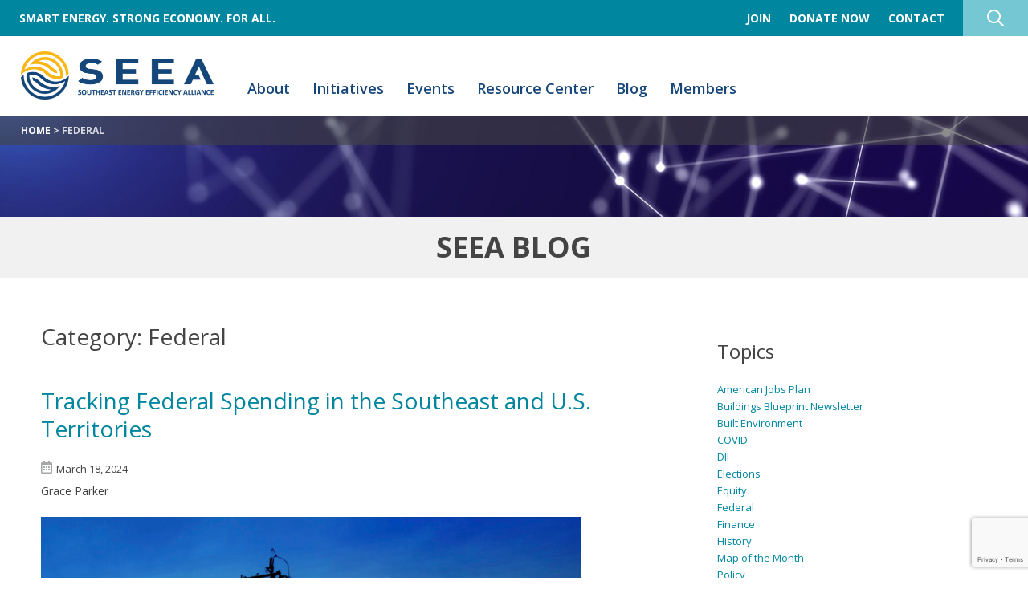

--- FILE ---
content_type: text/html; charset=UTF-8
request_url: https://www.seealliance.org/blog/category/federal/
body_size: 29987
content:
<!doctype html>
<html lang="en-US">
<head>
	<meta charset="UTF-8">
	<meta name="viewport" content="width=device-width, initial-scale=1, maximum-scale=1, user-scalable=0">
	<link rel="profile" href="https://gmpg.org/xfn/11">
	
	<!-- Favicon and iOS bookmark -->
	<link rel="shortcut icon" href="https://www.seealliance.org/wp-content/themes/seea/favicon.ico" />
	<link rel="apple-touch-icon-precomposed" href="https://www.seealliance.org/wp-content/themes/seea/ios-icon.png"/>

	<meta name='robots' content='index, follow, max-image-preview:large, max-snippet:-1, max-video-preview:-1' />
	<style>img:is([sizes="auto" i], [sizes^="auto," i]) { contain-intrinsic-size: 3000px 1500px }</style>
	
	<!-- This site is optimized with the Yoast SEO plugin v26.1.1 - https://yoast.com/wordpress/plugins/seo/ -->
	<title>Federal Archives - Southeast Energy Efficiency Alliance</title>
	<link rel="canonical" href="https://www.seealliance.org/blog/category/federal/" />
	<meta property="og:locale" content="en_US" />
	<meta property="og:type" content="article" />
	<meta property="og:title" content="Federal Archives - Southeast Energy Efficiency Alliance" />
	<meta property="og:url" content="https://www.seealliance.org/blog/category/federal/" />
	<meta property="og:site_name" content="Southeast Energy Efficiency Alliance" />
	<meta property="og:image" content="https://www.seealliance.org/wp-content/uploads/fb-og.png" />
	<meta property="og:image:width" content="1200" />
	<meta property="og:image:height" content="630" />
	<meta property="og:image:type" content="image/png" />
	<meta name="twitter:card" content="summary_large_image" />
	<meta name="twitter:site" content="@SEEAlliance" />
	<script type="application/ld+json" class="yoast-schema-graph">{"@context":"https://schema.org","@graph":[{"@type":"CollectionPage","@id":"https://www.seealliance.org/blog/category/federal/","url":"https://www.seealliance.org/blog/category/federal/","name":"Federal Archives - Southeast Energy Efficiency Alliance","isPartOf":{"@id":"https://www.seealliance.org/#website"},"primaryImageOfPage":{"@id":"https://www.seealliance.org/blog/category/federal/#primaryimage"},"image":{"@id":"https://www.seealliance.org/blog/category/federal/#primaryimage"},"thumbnailUrl":"https://www.seealliance.org/wp-content/uploads/electric-lines-power-lines-5-1-scaled.jpg","breadcrumb":{"@id":"https://www.seealliance.org/blog/category/federal/#breadcrumb"},"inLanguage":"en-US"},{"@type":"ImageObject","inLanguage":"en-US","@id":"https://www.seealliance.org/blog/category/federal/#primaryimage","url":"https://www.seealliance.org/wp-content/uploads/electric-lines-power-lines-5-1-scaled.jpg","contentUrl":"https://www.seealliance.org/wp-content/uploads/electric-lines-power-lines-5-1-scaled.jpg","width":2048,"height":1371},{"@type":"BreadcrumbList","@id":"https://www.seealliance.org/blog/category/federal/#breadcrumb","itemListElement":[{"@type":"ListItem","position":1,"name":"Home","item":"https://www.seealliance.org/"},{"@type":"ListItem","position":2,"name":"Federal"}]},{"@type":"WebSite","@id":"https://www.seealliance.org/#website","url":"https://www.seealliance.org/","name":"Southeast Energy Efficiency Alliance","description":"The Southeast Energy Efficiency Alliance (SEEA) promotes energy efficiency as a catalyst for economic growth, workforce development and energy security across 11 southeastern states including Alabama, Arkansas, Florida, Georgia, Kentucky, Louisiana, Mississippi, North Carolina, South Carolina, Tennessee and Virginia.","publisher":{"@id":"https://www.seealliance.org/#organization"},"potentialAction":[{"@type":"SearchAction","target":{"@type":"EntryPoint","urlTemplate":"https://www.seealliance.org/?s={search_term_string}"},"query-input":{"@type":"PropertyValueSpecification","valueRequired":true,"valueName":"search_term_string"}}],"inLanguage":"en-US"},{"@type":"Organization","@id":"https://www.seealliance.org/#organization","name":"The Southeast Energy Efficiency Alliance (SEEA)","url":"https://www.seealliance.org/","logo":{"@type":"ImageObject","inLanguage":"en-US","@id":"https://www.seealliance.org/#/schema/logo/image/","url":"https://www.seealliance.org/wp-content/uploads/seea-logo.png","contentUrl":"https://www.seealliance.org/wp-content/uploads/seea-logo.png","width":559,"height":139,"caption":"The Southeast Energy Efficiency Alliance (SEEA)"},"image":{"@id":"https://www.seealliance.org/#/schema/logo/image/"},"sameAs":["https://www.facebook.com/SEEAlliance","https://x.com/SEEAlliance","http://www.linkedin.com/company/southeast-energy-efficiency-alliance"]}]}</script>
	<!-- / Yoast SEO plugin. -->


<link rel='dns-prefetch' href='//www.google.com' />
<link rel='dns-prefetch' href='//www.googletagmanager.com' />
<link rel='dns-prefetch' href='//fonts.googleapis.com' />
<link rel="alternate" type="application/rss+xml" title="Southeast Energy Efficiency Alliance &raquo; Feed" href="https://www.seealliance.org/feed/" />
<link rel="alternate" type="application/rss+xml" title="Southeast Energy Efficiency Alliance &raquo; Comments Feed" href="https://www.seealliance.org/comments/feed/" />
<link rel="alternate" type="text/calendar" title="Southeast Energy Efficiency Alliance &raquo; iCal Feed" href="https://www.seealliance.org/events/?ical=1" />
<link rel="alternate" type="application/rss+xml" title="Southeast Energy Efficiency Alliance &raquo; Federal Category Feed" href="https://www.seealliance.org/blog/category/federal/feed/" />
		<style>
			.lazyload,
			.lazyloading {
				max-width: 100%;
			}
		</style>
		<link rel='stylesheet' id='wp-block-library-css' href='https://www.seealliance.org/wp-includes/css/dist/block-library/style.min.css' type='text/css' media='all' />
<style id='classic-theme-styles-inline-css' type='text/css'>
/*! This file is auto-generated */
.wp-block-button__link{color:#fff;background-color:#32373c;border-radius:9999px;box-shadow:none;text-decoration:none;padding:calc(.667em + 2px) calc(1.333em + 2px);font-size:1.125em}.wp-block-file__button{background:#32373c;color:#fff;text-decoration:none}
</style>
<style id='presto-player-popup-trigger-style-inline-css' type='text/css'>
:where(.wp-block-presto-player-popup-trigger) {
  /* reduce specificity */
  display: grid;
  gap: 1rem;
  cursor: pointer;
}

/* Play icon overlay for popup image trigger variation */
:where(.presto-popup-image-trigger) {
  position: relative;
  cursor: pointer;
}

:where(.presto-popup-image-trigger)::before {
  content: "";
  position: absolute;
  top: 50%;
  left: 50%;
  transform: translate(-50%, -50%);
  width: 48px;
  height: 48px;
  background-image: url("/wp-content/plugins/presto-player/src/admin/blocks/blocks/popup-trigger/../../../../../img/play-button.svg");
  background-size: contain;
  background-repeat: no-repeat;
  background-position: center;
  z-index: 10;
  pointer-events: none;
}

:where(.presto-popup-image-trigger img) {
  display: block;
  width: 100%;
  height: auto;
  filter: brightness(0.5);
}
</style>
<style id='presto-player-popup-media-style-inline-css' type='text/css'>
.wp-block-presto-player-popup.is-selected .wp-block-presto-player-popup-media {
  display: initial;
}

.wp-block-presto-player-popup.has-child-selected .wp-block-presto-player-popup-media {
  display: initial;
}

.presto-popup__overlay {
  position: fixed;
  top: 0;
  left: 0;
  z-index: 100000;
  overflow: hidden;
  width: 100%;
  height: 100vh;
  box-sizing: border-box;
  padding: 0 5%;
  visibility: hidden;
  opacity: 0;
  display: flex;
  align-items: center;
  justify-content: center;
  transition:
    opacity 0.2s ease,
    visibility 0.2s ease;

  --presto-popup-media-width: 1280px;
  --presto-popup-background-color: rgba(0, 0, 0, 0.917);
}

.presto-popup--active {
  visibility: visible;
  opacity: 1;
}

.presto-popup--active .presto-popup__content {
  transform: scale(1);
}

.presto-popup__content {
  position: relative;
  z-index: 9999999999;
  width: 100%;
  max-width: var(--presto-popup-media-width);
  transform: scale(0.9);
  transition: transform 0.2s ease;
}

.presto-popup__close-button {
  position: absolute;
  top: calc(env(safe-area-inset-top) + 16px);
  right: calc(env(safe-area-inset-right) + 16px);
  padding: 0;
  cursor: pointer;
  z-index: 5000000;
  min-width: 24px;
  min-height: 24px;
  width: 24px;
  height: 24px;
  display: flex;
  align-items: center;
  justify-content: center;
  border: none;
  background: none;
  box-shadow: none;
  transition: opacity 0.2s ease;
}

.presto-popup__close-button:hover,
.presto-popup__close-button:focus {
  opacity: 0.8;
  background: none;
  border: none;
}

.presto-popup__close-button:not(:hover):not(:active):not(.has-background) {
  background: none;
  border: none;
}

.presto-popup__close-button svg {
  width: 24px;
  height: 24px;
  fill: white;
}

.presto-popup__scrim {
  width: 100%;
  height: 100%;
  position: absolute;
  z-index: 2000000;
  background-color: var(--presto-popup-background-color, rgb(255, 255, 255));
}

.presto-popup__speak {
  position: absolute;
  width: 1px;
  height: 1px;
  padding: 0;
  margin: -1px;
  overflow: hidden;
  clip: rect(0, 0, 0, 0);
  white-space: nowrap;
  border: 0;
}
</style>
<link rel='stylesheet' id='wp-components-css' href='https://www.seealliance.org/wp-includes/css/dist/components/style.min.css' type='text/css' media='all' />
<link rel='stylesheet' id='wp-preferences-css' href='https://www.seealliance.org/wp-includes/css/dist/preferences/style.min.css' type='text/css' media='all' />
<link rel='stylesheet' id='wp-block-editor-css' href='https://www.seealliance.org/wp-includes/css/dist/block-editor/style.min.css' type='text/css' media='all' />
<link rel='stylesheet' id='popup-maker-block-library-style-css' href='https://www.seealliance.org/wp-content/plugins/popup-maker/dist/packages/block-library-style.css' type='text/css' media='all' />
<style id='global-styles-inline-css' type='text/css'>
:root{--wp--preset--aspect-ratio--square: 1;--wp--preset--aspect-ratio--4-3: 4/3;--wp--preset--aspect-ratio--3-4: 3/4;--wp--preset--aspect-ratio--3-2: 3/2;--wp--preset--aspect-ratio--2-3: 2/3;--wp--preset--aspect-ratio--16-9: 16/9;--wp--preset--aspect-ratio--9-16: 9/16;--wp--preset--color--black: #000000;--wp--preset--color--cyan-bluish-gray: #abb8c3;--wp--preset--color--white: #ffffff;--wp--preset--color--pale-pink: #f78da7;--wp--preset--color--vivid-red: #cf2e2e;--wp--preset--color--luminous-vivid-orange: #ff6900;--wp--preset--color--luminous-vivid-amber: #fcb900;--wp--preset--color--light-green-cyan: #7bdcb5;--wp--preset--color--vivid-green-cyan: #00d084;--wp--preset--color--pale-cyan-blue: #8ed1fc;--wp--preset--color--vivid-cyan-blue: #0693e3;--wp--preset--color--vivid-purple: #9b51e0;--wp--preset--gradient--vivid-cyan-blue-to-vivid-purple: linear-gradient(135deg,rgba(6,147,227,1) 0%,rgb(155,81,224) 100%);--wp--preset--gradient--light-green-cyan-to-vivid-green-cyan: linear-gradient(135deg,rgb(122,220,180) 0%,rgb(0,208,130) 100%);--wp--preset--gradient--luminous-vivid-amber-to-luminous-vivid-orange: linear-gradient(135deg,rgba(252,185,0,1) 0%,rgba(255,105,0,1) 100%);--wp--preset--gradient--luminous-vivid-orange-to-vivid-red: linear-gradient(135deg,rgba(255,105,0,1) 0%,rgb(207,46,46) 100%);--wp--preset--gradient--very-light-gray-to-cyan-bluish-gray: linear-gradient(135deg,rgb(238,238,238) 0%,rgb(169,184,195) 100%);--wp--preset--gradient--cool-to-warm-spectrum: linear-gradient(135deg,rgb(74,234,220) 0%,rgb(151,120,209) 20%,rgb(207,42,186) 40%,rgb(238,44,130) 60%,rgb(251,105,98) 80%,rgb(254,248,76) 100%);--wp--preset--gradient--blush-light-purple: linear-gradient(135deg,rgb(255,206,236) 0%,rgb(152,150,240) 100%);--wp--preset--gradient--blush-bordeaux: linear-gradient(135deg,rgb(254,205,165) 0%,rgb(254,45,45) 50%,rgb(107,0,62) 100%);--wp--preset--gradient--luminous-dusk: linear-gradient(135deg,rgb(255,203,112) 0%,rgb(199,81,192) 50%,rgb(65,88,208) 100%);--wp--preset--gradient--pale-ocean: linear-gradient(135deg,rgb(255,245,203) 0%,rgb(182,227,212) 50%,rgb(51,167,181) 100%);--wp--preset--gradient--electric-grass: linear-gradient(135deg,rgb(202,248,128) 0%,rgb(113,206,126) 100%);--wp--preset--gradient--midnight: linear-gradient(135deg,rgb(2,3,129) 0%,rgb(40,116,252) 100%);--wp--preset--font-size--small: 13px;--wp--preset--font-size--medium: 20px;--wp--preset--font-size--large: 36px;--wp--preset--font-size--x-large: 42px;--wp--preset--spacing--20: 0.44rem;--wp--preset--spacing--30: 0.67rem;--wp--preset--spacing--40: 1rem;--wp--preset--spacing--50: 1.5rem;--wp--preset--spacing--60: 2.25rem;--wp--preset--spacing--70: 3.38rem;--wp--preset--spacing--80: 5.06rem;--wp--preset--shadow--natural: 6px 6px 9px rgba(0, 0, 0, 0.2);--wp--preset--shadow--deep: 12px 12px 50px rgba(0, 0, 0, 0.4);--wp--preset--shadow--sharp: 6px 6px 0px rgba(0, 0, 0, 0.2);--wp--preset--shadow--outlined: 6px 6px 0px -3px rgba(255, 255, 255, 1), 6px 6px rgba(0, 0, 0, 1);--wp--preset--shadow--crisp: 6px 6px 0px rgba(0, 0, 0, 1);}:root :where(.is-layout-flow) > :first-child{margin-block-start: 0;}:root :where(.is-layout-flow) > :last-child{margin-block-end: 0;}:root :where(.is-layout-flow) > *{margin-block-start: 24px;margin-block-end: 0;}:root :where(.is-layout-constrained) > :first-child{margin-block-start: 0;}:root :where(.is-layout-constrained) > :last-child{margin-block-end: 0;}:root :where(.is-layout-constrained) > *{margin-block-start: 24px;margin-block-end: 0;}:root :where(.is-layout-flex){gap: 24px;}:root :where(.is-layout-grid){gap: 24px;}body .is-layout-flex{display: flex;}.is-layout-flex{flex-wrap: wrap;align-items: center;}.is-layout-flex > :is(*, div){margin: 0;}body .is-layout-grid{display: grid;}.is-layout-grid > :is(*, div){margin: 0;}.has-black-color{color: var(--wp--preset--color--black) !important;}.has-cyan-bluish-gray-color{color: var(--wp--preset--color--cyan-bluish-gray) !important;}.has-white-color{color: var(--wp--preset--color--white) !important;}.has-pale-pink-color{color: var(--wp--preset--color--pale-pink) !important;}.has-vivid-red-color{color: var(--wp--preset--color--vivid-red) !important;}.has-luminous-vivid-orange-color{color: var(--wp--preset--color--luminous-vivid-orange) !important;}.has-luminous-vivid-amber-color{color: var(--wp--preset--color--luminous-vivid-amber) !important;}.has-light-green-cyan-color{color: var(--wp--preset--color--light-green-cyan) !important;}.has-vivid-green-cyan-color{color: var(--wp--preset--color--vivid-green-cyan) !important;}.has-pale-cyan-blue-color{color: var(--wp--preset--color--pale-cyan-blue) !important;}.has-vivid-cyan-blue-color{color: var(--wp--preset--color--vivid-cyan-blue) !important;}.has-vivid-purple-color{color: var(--wp--preset--color--vivid-purple) !important;}.has-black-background-color{background-color: var(--wp--preset--color--black) !important;}.has-cyan-bluish-gray-background-color{background-color: var(--wp--preset--color--cyan-bluish-gray) !important;}.has-white-background-color{background-color: var(--wp--preset--color--white) !important;}.has-pale-pink-background-color{background-color: var(--wp--preset--color--pale-pink) !important;}.has-vivid-red-background-color{background-color: var(--wp--preset--color--vivid-red) !important;}.has-luminous-vivid-orange-background-color{background-color: var(--wp--preset--color--luminous-vivid-orange) !important;}.has-luminous-vivid-amber-background-color{background-color: var(--wp--preset--color--luminous-vivid-amber) !important;}.has-light-green-cyan-background-color{background-color: var(--wp--preset--color--light-green-cyan) !important;}.has-vivid-green-cyan-background-color{background-color: var(--wp--preset--color--vivid-green-cyan) !important;}.has-pale-cyan-blue-background-color{background-color: var(--wp--preset--color--pale-cyan-blue) !important;}.has-vivid-cyan-blue-background-color{background-color: var(--wp--preset--color--vivid-cyan-blue) !important;}.has-vivid-purple-background-color{background-color: var(--wp--preset--color--vivid-purple) !important;}.has-black-border-color{border-color: var(--wp--preset--color--black) !important;}.has-cyan-bluish-gray-border-color{border-color: var(--wp--preset--color--cyan-bluish-gray) !important;}.has-white-border-color{border-color: var(--wp--preset--color--white) !important;}.has-pale-pink-border-color{border-color: var(--wp--preset--color--pale-pink) !important;}.has-vivid-red-border-color{border-color: var(--wp--preset--color--vivid-red) !important;}.has-luminous-vivid-orange-border-color{border-color: var(--wp--preset--color--luminous-vivid-orange) !important;}.has-luminous-vivid-amber-border-color{border-color: var(--wp--preset--color--luminous-vivid-amber) !important;}.has-light-green-cyan-border-color{border-color: var(--wp--preset--color--light-green-cyan) !important;}.has-vivid-green-cyan-border-color{border-color: var(--wp--preset--color--vivid-green-cyan) !important;}.has-pale-cyan-blue-border-color{border-color: var(--wp--preset--color--pale-cyan-blue) !important;}.has-vivid-cyan-blue-border-color{border-color: var(--wp--preset--color--vivid-cyan-blue) !important;}.has-vivid-purple-border-color{border-color: var(--wp--preset--color--vivid-purple) !important;}.has-vivid-cyan-blue-to-vivid-purple-gradient-background{background: var(--wp--preset--gradient--vivid-cyan-blue-to-vivid-purple) !important;}.has-light-green-cyan-to-vivid-green-cyan-gradient-background{background: var(--wp--preset--gradient--light-green-cyan-to-vivid-green-cyan) !important;}.has-luminous-vivid-amber-to-luminous-vivid-orange-gradient-background{background: var(--wp--preset--gradient--luminous-vivid-amber-to-luminous-vivid-orange) !important;}.has-luminous-vivid-orange-to-vivid-red-gradient-background{background: var(--wp--preset--gradient--luminous-vivid-orange-to-vivid-red) !important;}.has-very-light-gray-to-cyan-bluish-gray-gradient-background{background: var(--wp--preset--gradient--very-light-gray-to-cyan-bluish-gray) !important;}.has-cool-to-warm-spectrum-gradient-background{background: var(--wp--preset--gradient--cool-to-warm-spectrum) !important;}.has-blush-light-purple-gradient-background{background: var(--wp--preset--gradient--blush-light-purple) !important;}.has-blush-bordeaux-gradient-background{background: var(--wp--preset--gradient--blush-bordeaux) !important;}.has-luminous-dusk-gradient-background{background: var(--wp--preset--gradient--luminous-dusk) !important;}.has-pale-ocean-gradient-background{background: var(--wp--preset--gradient--pale-ocean) !important;}.has-electric-grass-gradient-background{background: var(--wp--preset--gradient--electric-grass) !important;}.has-midnight-gradient-background{background: var(--wp--preset--gradient--midnight) !important;}.has-small-font-size{font-size: var(--wp--preset--font-size--small) !important;}.has-medium-font-size{font-size: var(--wp--preset--font-size--medium) !important;}.has-large-font-size{font-size: var(--wp--preset--font-size--large) !important;}.has-x-large-font-size{font-size: var(--wp--preset--font-size--x-large) !important;}
:root :where(.wp-block-pullquote){font-size: 1.5em;line-height: 1.6;}
</style>
<link rel='stylesheet' id='awsm-team-css-css' href='https://www.seealliance.org/wp-content/plugins/awsm-team-pro/css/team.min.css' type='text/css' media='all' />
<link rel='stylesheet' id='ctct_form_styles-css' href='https://www.seealliance.org/wp-content/plugins/constant-contact-forms/assets/css/style.css' type='text/css' media='all' />
<link rel='stylesheet' id='google-font-opensans-css' href='https://fonts.googleapis.com/css?family=Open+Sans%3A400%2C600%2C700' type='text/css' media='all' />
<link rel='stylesheet' id='seea-style-css' href='https://www.seealliance.org/wp-content/themes/seea/style.css' type='text/css' media='all' />
<link rel='stylesheet' id='font-awesome-css' href='https://www.seealliance.org/wp-content/themes/seea/css/fontawesome-all.min.css' type='text/css' media='all' />
<script type="text/javascript" defer="defer" src="https://www.seealliance.org/wp-includes/js/jquery/jquery.min.js" id="jquery-core-js"></script>
<script type="text/javascript" src="https://www.seealliance.org/wp-includes/js/jquery/jquery-migrate.min.js" id="jquery-migrate-js"></script>

<!-- Google tag (gtag.js) snippet added by Site Kit -->
<!-- Google Analytics snippet added by Site Kit -->
<script type="text/javascript" defer="defer" src="https://www.googletagmanager.com/gtag/js?id=GT-MR5CXXZ" id="google_gtagjs-js" async></script>
<script type="text/javascript" id="google_gtagjs-js-after">
/* <![CDATA[ */
window.dataLayer = window.dataLayer || [];function gtag(){dataLayer.push(arguments);}
gtag("set","linker",{"domains":["www.seealliance.org"]});
gtag("js", new Date());
gtag("set", "developer_id.dZTNiMT", true);
gtag("config", "GT-MR5CXXZ");
/* ]]> */
</script>
<link rel="https://api.w.org/" href="https://www.seealliance.org/wp-json/" /><link rel="alternate" title="JSON" type="application/json" href="https://www.seealliance.org/wp-json/wp/v2/categories/32" /><link rel="EditURI" type="application/rsd+xml" title="RSD" href="https://www.seealliance.org/xmlrpc.php?rsd" />
<meta name="generator" content="WordPress 6.8.3" />
<meta name="generator" content="Site Kit by Google 1.165.0" /><meta name="et-api-version" content="v1"><meta name="et-api-origin" content="https://www.seealliance.org"><link rel="https://theeventscalendar.com/" href="https://www.seealliance.org/wp-json/tribe/tickets/v1/" /><meta name="tec-api-version" content="v1"><meta name="tec-api-origin" content="https://www.seealliance.org"><link rel="alternate" href="https://www.seealliance.org/wp-json/tribe/events/v1/" />		<script>
			document.documentElement.className = document.documentElement.className.replace('no-js', 'js');
		</script>
				<style>
			.no-js img.lazyload {
				display: none;
			}

			figure.wp-block-image img.lazyloading {
				min-width: 150px;
			}

			.lazyload,
			.lazyloading {
				--smush-placeholder-width: 100px;
				--smush-placeholder-aspect-ratio: 1/1;
				width: var(--smush-image-width, var(--smush-placeholder-width)) !important;
				aspect-ratio: var(--smush-image-aspect-ratio, var(--smush-placeholder-aspect-ratio)) !important;
			}

						.lazyload, .lazyloading {
				opacity: 0;
			}

			.lazyloaded {
				opacity: 1;
				transition: opacity 400ms;
				transition-delay: 0ms;
			}

					</style>
				<style type="text/css">
					.site-title a,
			.site-description {
				color: #00447c;
			}
				</style>
		<style id="uagb-style-conditional-extension">@media (min-width: 1025px){body .uag-hide-desktop.uagb-google-map__wrap,body .uag-hide-desktop{display:none !important}}@media (min-width: 768px) and (max-width: 1024px){body .uag-hide-tab.uagb-google-map__wrap,body .uag-hide-tab{display:none !important}}@media (max-width: 767px){body .uag-hide-mob.uagb-google-map__wrap,body .uag-hide-mob{display:none !important}}</style>		<style type="text/css" id="wp-custom-css">
			.tribe-events-content a {border-bottom:none;}

.tribe-events-content strong {font-weight:700 !important;}		</style>
			
	<!-- GA -->
	<script type="text/javascript">
	  var _gaq = _gaq || [];
	  _gaq.push(['_setAccount', 'UA-35319465-1']);
	  _gaq.push(['_trackPageview']);
 
	  (function() {
		var ga = document.createElement('script'); ga.type = 'text/javascript'; ga.async = true;
		ga.src = ('https:' == document.location.protocol ? 'https://ssl' : 'http://www') + '.google-analytics.com/ga.js';
		var s = document.getElementsByTagName('script')[0]; s.parentNode.insertBefore(ga, s);
	  })();
	</script>
	
	<!-- Hotjar Tracking Code for www.seealliance.org -->
	<script>
		(function(h,o,t,j,a,r){
			h.hj=h.hj||function(){(h.hj.q=h.hj.q||[]).push(arguments)};
			h._hjSettings={hjid:1950523,hjsv:6};
			a=o.getElementsByTagName('head')[0];
			r=o.createElement('script');r.async=1;
			r.src=t+h._hjSettings.hjid+j+h._hjSettings.hjsv;
			a.appendChild(r);
		})(window,document,'https://static.hotjar.com/c/hotjar-','.js?sv=');
	</script>
	
</head>

<body class="archive category category-federal category-32 wp-theme-seea tribe-no-js tec-no-tickets-on-recurring tec-no-rsvp-on-recurring ctct-seea metaslider-plugin hfeed tribe-theme-seea">
	

<a class="skip-link screen-reader-text" href="#content">Skip to content</a>
	
<header id="HeaderShell" class="">
							
	<div id="TopLinks" class="showup">
		<div class="tagline"><div class="container">Smart Energy. Strong Economy. For All.</div></div>
		<div class="menu-top-links-container"><ul id="menu-top-links" class="menu"><li id="menu-item-7413" class="menu-item menu-item-type-post_type menu-item-object-page menu-item-7413"><a href="https://www.seealliance.org/members/become-a-member/">Join</a></li>
<li id="menu-item-7791" class="menu-item menu-item-type-custom menu-item-object-custom menu-item-7791"><a href="https://buy.stripe.com/5kA17B286azG6qs144">Donate Now</a></li>
<li id="menu-item-204" class="menu-item menu-item-type-post_type menu-item-object-page menu-item-204"><a href="https://www.seealliance.org/contact/">Contact</a></li>
</ul></div>		<div class="search-link"></div>
	</div>

	<div class="header-nav">

	<div class="logo"><a href="https://www.seealliance.org/" rel="home" title="Return to Southeast Energy Efficiency Alliance Homepage"><img data-src="https://www.seealliance.org/wp-content/themes/seea/images/seea-logo.png" alt="Southeast Energy Efficiency Alliance" title="Southeast Energy Efficiency Alliance" src="[data-uri]" class="lazyload" style="--smush-placeholder-width: 480px; --smush-placeholder-aspect-ratio: 480/119;" /></a></div>
	<div class="header-right">

		<!-- Main Menu -->

		<nav id="site-navigation" class="main-navigation">
			<button class="menu-toggle" aria-controls="primary-menu" aria-expanded="false"><i class="far fa-bars"></i></button>
			<div class="menu-main-navigation-container"><ul id="primary-menu" class="menu"><li id="menu-item-146" class="menu-item menu-item-type-post_type menu-item-object-page menu-item-has-children menu-item-146"><a href="https://www.seealliance.org/about/">About</a>
<ul class="sub-menu">
	<li id="menu-item-6641" class="menu-item menu-item-type-post_type menu-item-object-page menu-item-6641"><a href="https://www.seealliance.org/about/meet-our-board-new/">Meet Our Board</a></li>
	<li id="menu-item-6604" class="menu-item menu-item-type-post_type menu-item-object-page menu-item-6604"><a href="https://www.seealliance.org/about/meet-our-staff-new/">Meet Our Staff</a></li>
	<li id="menu-item-150" class="menu-item menu-item-type-post_type menu-item-object-page menu-item-150"><a href="https://www.seealliance.org/about/seea-careers/">Careers</a></li>
</ul>
</li>
<li id="menu-item-162" class="menu-item menu-item-type-post_type menu-item-object-page menu-item-has-children menu-item-162"><a href="https://www.seealliance.org/initiatives/">Initiatives</a>
<ul class="sub-menu">
	<li id="menu-item-279" class="menu-item menu-item-type-post_type menu-item-object-page menu-item-279"><a href="https://www.seealliance.org/initiatives/energy-efficiency-policy/resilience/">Resilience</a></li>
	<li id="menu-item-277" class="menu-item menu-item-type-post_type menu-item-object-page menu-item-has-children menu-item-277"><a href="https://www.seealliance.org/initiatives/energy-efficiency-policy/">Energy Efficiency Policy</a>
	<ul class="sub-menu">
		<li id="menu-item-280" class="menu-item menu-item-type-post_type menu-item-object-page menu-item-280"><a href="https://www.seealliance.org/initiatives/energy-efficiency-policy/policy-state-profiles/">State Utility Profiles</a></li>
	</ul>
</li>
	<li id="menu-item-163" class="menu-item menu-item-type-post_type menu-item-object-page menu-item-has-children menu-item-163"><a href="https://www.seealliance.org/initiatives/built-environment/">Built Environment</a>
	<ul class="sub-menu">
		<li id="menu-item-6048" class="menu-item menu-item-type-post_type menu-item-object-page menu-item-6048"><a href="https://www.seealliance.org/initiatives/built-environment/researchreports/">Research &#038; Reports</a></li>
		<li id="menu-item-8752" class="menu-item menu-item-type-post_type menu-item-object-page menu-item-8752"><a href="https://www.seealliance.org/building-technologies/">Building Technologies</a></li>
		<li id="menu-item-164" class="menu-item menu-item-type-post_type menu-item-object-page menu-item-has-children menu-item-164"><a href="https://www.seealliance.org/initiatives/built-environment/building-energy-codes/">Building Energy Codes</a>
		<ul class="sub-menu">
			<li id="menu-item-4031" class="menu-item menu-item-type-post_type menu-item-object-page menu-item-4031"><a href="https://www.seealliance.org/initiatives/built-environment/building-energy-codes/energy-code-status-by-state/">Energy Code Status by State</a></li>
			<li id="menu-item-167" class="menu-item menu-item-type-post_type menu-item-object-page menu-item-167"><a href="https://www.seealliance.org/?page_id=71">Energy Codes Success Manuals</a></li>
			<li id="menu-item-7702" class="menu-item menu-item-type-post_type menu-item-object-page menu-item-7702"><a href="https://www.seealliance.org/initiatives/built-environment/building-energy-codes/residential-energy-code-field-study/">Residential Energy Code Field Studies</a></li>
			<li id="menu-item-8613" class="menu-item menu-item-type-post_type menu-item-object-page menu-item-8613"><a href="https://www.seealliance.org/energy-code-circuit-rider-program/">Energy Code Circuit Rider Program</a></li>
		</ul>
</li>
	</ul>
</li>
	<li id="menu-item-174" class="menu-item menu-item-type-post_type menu-item-object-page menu-item-has-children menu-item-174"><a href="https://www.seealliance.org/initiatives/energy-efficient-transportation/">Energy Efficient Transportation</a>
	<ul class="sub-menu">
		<li id="menu-item-7686" class="menu-item menu-item-type-custom menu-item-object-custom menu-item-7686"><a href="https://storymaps.arcgis.com/stories/b14e8543bbd34199a7264cabdbc99f48">Equity in Florida&#8217;s Electric Transportation</a></li>
		<li id="menu-item-7687" class="menu-item menu-item-type-custom menu-item-object-custom menu-item-7687"><a href="https://storymaps.arcgis.com/stories/821113945bbf4aebb94b54e414af477c">Equity in Georgia&#8217;s Electric Transportation</a></li>
		<li id="menu-item-7688" class="menu-item menu-item-type-custom menu-item-object-custom menu-item-7688"><a href="https://storymaps.arcgis.com/stories/a379a6adbc734029a4b0b319275c35a6">Advancing South Carolina&#8217;s Electric Transportation</a></li>
	</ul>
</li>
	<li id="menu-item-5658" class="menu-item menu-item-type-custom menu-item-object-custom menu-item-5658"><a href="https://storymaps.arcgis.com/stories/4c4d46e0ae654156a83e77f5367beac2">Energy Insecurity in the South</a></li>
	<li id="menu-item-8042" class="menu-item menu-item-type-post_type menu-item-object-page menu-item-has-children menu-item-8042"><a href="https://www.seealliance.org/initiatives/regional-investment/">Regional Investment</a>
	<ul class="sub-menu">
		<li id="menu-item-8249" class="menu-item menu-item-type-post_type menu-item-object-page menu-item-8249"><a href="https://www.seealliance.org/initiatives/regional-investment/">Tracking Federal Investments in the Southeast and U.S. Island Territories</a></li>
		<li id="menu-item-3633" class="menu-item menu-item-type-post_type menu-item-object-page menu-item-3633"><a href="https://www.seealliance.org/initiatives/regional-investment/the-southeast-energy-efficiency-fund/">Southeast Energy Efficiency Fund</a></li>
		<li id="menu-item-9475" class="menu-item menu-item-type-post_type menu-item-object-page menu-item-9475"><a href="https://www.seealliance.org/seeds/">SEEDS</a></li>
	</ul>
</li>
	<li id="menu-item-3634" class="menu-item menu-item-type-post_type menu-item-object-page menu-item-3634"><a href="https://www.seealliance.org/initiatives/low-income-financing/">On-Bill Finance</a></li>
	<li id="menu-item-1694" class="menu-item menu-item-type-post_type menu-item-object-page menu-item-1694"><a href="https://www.seealliance.org/initiatives/project-archive/">Past Initiatives</a></li>
</ul>
</li>
<li id="menu-item-7467" class="menu-item menu-item-type-custom menu-item-object-custom menu-item-has-children menu-item-7467"><a href="https://www.seealliance.org/events">Events</a>
<ul class="sub-menu">
	<li id="menu-item-7492" class="menu-item menu-item-type-post_type menu-item-object-page menu-item-7492"><a href="https://www.seealliance.org/members/sponsorship/">Support</a></li>
</ul>
</li>
<li id="menu-item-182" class="menu-item menu-item-type-post_type menu-item-object-page menu-item-has-children menu-item-182"><a href="https://www.seealliance.org/resource-center/">Resource Center</a>
<ul class="sub-menu">
	<li id="menu-item-8248" class="menu-item menu-item-type-post_type menu-item-object-page menu-item-8248"><a href="https://www.seealliance.org/initiatives/regional-investment/">Research</a></li>
	<li id="menu-item-183" class="menu-item menu-item-type-post_type menu-item-object-page menu-item-183"><a href="https://www.seealliance.org/resource-center/annual-reports/">Annual Reports</a></li>
	<li id="menu-item-1697" class="menu-item menu-item-type-post_type menu-item-object-page menu-item-1697"><a href="https://www.seealliance.org/initiatives/energy-efficiency-policy/quarterly-policy-highlights/">Quarterly Highlights Archive</a></li>
	<li id="menu-item-197" class="menu-item menu-item-type-post_type menu-item-object-page menu-item-197"><a href="https://www.seealliance.org/resource-center/webinar-archives/">Webinar Archives</a></li>
	<li id="menu-item-4610" class="menu-item menu-item-type-post_type menu-item-object-page current_page_parent menu-item-4610"><a href="https://www.seealliance.org/resource-center/blog/">Blog</a></li>
</ul>
</li>
<li id="menu-item-5556" class="menu-item menu-item-type-post_type menu-item-object-page current_page_parent menu-item-5556"><a href="https://www.seealliance.org/resource-center/blog/">Blog</a></li>
<li id="menu-item-7406" class="menu-item menu-item-type-post_type menu-item-object-page menu-item-has-children menu-item-7406"><a href="https://www.seealliance.org/members/">Members</a>
<ul class="sub-menu">
	<li id="menu-item-7407" class="menu-item menu-item-type-post_type menu-item-object-page menu-item-7407"><a href="https://www.seealliance.org/members/member-resources/">Member Resources</a></li>
	<li id="menu-item-199" class="menu-item menu-item-type-post_type menu-item-object-page menu-item-199"><a href="https://www.seealliance.org/members/become-a-member/">Join</a></li>
	<li id="menu-item-7408" class="menu-item menu-item-type-post_type menu-item-object-page menu-item-7408"><a href="https://www.seealliance.org/members/sponsorship/">Support</a></li>
</ul>
</li>
</ul></div>		</nav><!-- #site-navigation -->

	</div>

	</div>

</header>	

	
<!-- Page --> 
	
<div id="Page">

<!-- Banner --> 
	
<div class="banner">
	<div class="bg-image"><img data-src="/wp-content/uploads/banner-bg-blog.jpg" alt="Blog Banner Image" src="[data-uri]" class="lazyload" style="--smush-placeholder-width: 2048px; --smush-placeholder-aspect-ratio: 2048/326;"></div>
	<div class="breadcrumb">
		<span><span><a href="https://www.seealliance.org/">Home</a></span> &gt; <span class="breadcrumb_last" aria-current="page">Federal</span></span>	</div>
</div>

<!-- Page Title Banner --> 

<div class="title-banner">
	<h2>SEEA Blog</h2>
</div>

<div class="blog-post">
	<div class="flex-container">
	<div class="post-content">

		
			<header class="page-header">
				<h1 class="page-title">Category: <span>Federal</span></h1>			</header><!-- .page-header -->

			

<article id="post-8238" class="post-8238 post type-post status-publish format-standard has-post-thumbnail hentry category-federal category-finance category-state">
	<header class="entry-header">
		<h2 class="entry-title"><a href="https://www.seealliance.org/tracking-federal-spending-in-the-southeast-and-u-s-territories/" rel="bookmark">Tracking Federal Spending in the Southeast and U.S. Territories </a></h2>			<div class="entry-meta">
				<span class="posted-on"><a href="https://www.seealliance.org/tracking-federal-spending-in-the-southeast-and-u-s-territories/" rel="bookmark"><time class="entry-date published" datetime="2024-03-18T17:12:41-05:00">March 18, 2024</time><time class="updated" datetime="2024-03-18T17:17:06-05:00">March 18, 2024</time></a></span>			</div><!-- .entry-meta -->
			</header><!-- .entry-header -->

	
		<a class="post-thumbnail" href="https://www.seealliance.org/tracking-federal-spending-in-the-southeast-and-u-s-territories/" aria-hidden="true" tabindex="-1">
			<img width="2048" height="1371" src="https://www.seealliance.org/wp-content/uploads/electric-lines-power-lines-5-1-scaled.jpg" class="attachment-post-thumbnail size-post-thumbnail wp-post-image" alt="Tracking Federal Spending in the Southeast and U.S. Territories " decoding="async" fetchpriority="high" srcset="https://www.seealliance.org/wp-content/uploads//electric-lines-power-lines-5-1-scaled.jpg 2048w, https://www.seealliance.org/wp-content/uploads//electric-lines-power-lines-5-1-300x201.jpg 300w, https://www.seealliance.org/wp-content/uploads//electric-lines-power-lines-5-1-1024x685.jpg 1024w, https://www.seealliance.org/wp-content/uploads//electric-lines-power-lines-5-1-768x514.jpg 768w, https://www.seealliance.org/wp-content/uploads//electric-lines-power-lines-5-1-1536x1028.jpg 1536w" sizes="(max-width: 2048px) 100vw, 2048px" />		</a>

		
	<div class="entry-content">
		
<p>Grace Parker</p>



<figure class="wp-block-image size-large is-resized"><img decoding="async" width="1024" height="685" data-src="https://www.seealliance.org/wp-content/uploads/electric-lines-power-lines-5-1-1024x685.jpg" alt="" class="wp-image-8239 lazyload" style="--smush-placeholder-width: 1024px; --smush-placeholder-aspect-ratio: 1024/685;width:auto;height:450px" data-srcset="https://www.seealliance.org/wp-content/uploads//electric-lines-power-lines-5-1-1024x685.jpg 1024w, https://www.seealliance.org/wp-content/uploads//electric-lines-power-lines-5-1-300x201.jpg 300w, https://www.seealliance.org/wp-content/uploads//electric-lines-power-lines-5-1-768x514.jpg 768w, https://www.seealliance.org/wp-content/uploads//electric-lines-power-lines-5-1-1536x1028.jpg 1536w, https://www.seealliance.org/wp-content/uploads//electric-lines-power-lines-5-1-scaled.jpg 2048w" data-sizes="(max-width: 1024px) 100vw, 1024px" src="[data-uri]" /></figure>



<p></p>



<p>The Infrastructure Investment and Jobs Act, also known as the Bipartisan Infrastructure Law (BIL), passed in November 2021. The law allocates $550 billion in new federal spending over ten years for infrastructure projects, including roads, public transit, broadband, and electric grid upgrades. With so much funding on the table, SEEA is working to ensure funds are distributed equitably across the U.S. and to underserved communities. To this end, SEEA tracked and analyzed where BIL funding has been committed, what it’s being used for, and what type of funding it is. We have published our findings in two new whitepapers, “Investing in the Southeast” and “Investing in the Territories,” with accompanying data dashboards for <a href="https://www.seealliance.org/federal-funding-tracker-southeast/" target="_blank" rel="noreferrer noopener">states</a> and <a href="https://www.seealliance.org/initiatives/regional-investment/the-southeast-energy-efficiency-fund/federal-funding-tracker-u-s-territories/" target="_blank" rel="noreferrer noopener">territories</a>. </p>



<p>We found that the Southeast has not received a share of funding proportionate to its population. Nationally, the BIL had committed, on average, $537 per person as of January 22, 2024, compared to just $443 per person in the Southeast. For BIL grant funding, south-central (Texas and Oklahoma) and southeastern states received just $38 and $43 per person, respectively, while northeastern states received $124 per person on average. Southeastern states received funding primarily through formula funds, which are noncompetitive allocations to states and territories based on distribution formulas.&nbsp;</p>



<p>In the U.S. territories, funding for Puerto Rico contrasts starkly with other territories. Given that Puerto Rico has nearly 3.2 million people – twenty times more than Guam, the next most populous territory – it’s not surprising that Puerto Rico receives over nine times more funding than the other territories at over $650 million. However, Puerto Rico still receives a low amount of funding per capita at just $202. Although committed funding in the other territories is less than $100 million each, funding per capita matches or outpaces that of Puerto Rico and many U.S. states, with the Northern Mariana Islands and American Samoa receiving $1,553 and $1,044 per person, respectively. Unlike the Southeast, the U.S. territories receive most of their funding through competitive grants. The greater dependence on grants is notable, given the capacity required to develop competitive grant applications.&nbsp;</p>



<p>While the BIL updates the definition of infrastructure to include critical energy and environmental investments to mitigate climate change, BIL investments have so far been focused on traditional infrastructure like roads and bridges. Ground transportation is the largest category of funding in the BIL, and nearly 75% of BIL funding in the Southeast is for ground transportation. Other key categories include broadband expansion and pollution control. Puerto Rico also received the largest share of funds for ground transportation followed by pollution control and broadband, whereas other territories received most of their funding for pollution control with ground transportation comprising only about a quarter of funding. Energy conservation funding, which is dedicated primarily to the Weatherization Assistance Program (WAP) and State Energy Program (SEP), comprises about 3.1% of committed BIL funding in the Southeast and about 2.4% in the territories.&nbsp;&nbsp;</p>



<p>This analysis is the first installment in an annual review of federal funding, which will help SEEA identify gaps in federal support for the Southeast states and U.S. Island Territories. To see how BIL funding in your state or territory stacks up, check out our associated <a href="https://www.seealliance.org/initiatives/regional-investment/" target="_blank" rel="noreferrer noopener">whitepapers and data dashboards</a>.&nbsp;</p>
	</div><!-- .entry-content -->

	<footer class="entry-footer">
		<span class="cat-links"><span class="postedin">Posted in</span><a href="https://www.seealliance.org/blog/category/federal/" rel="category tag">Federal</a> <a href="https://www.seealliance.org/blog/category/finance/" rel="category tag">Finance</a> <a href="https://www.seealliance.org/blog/category/state/" rel="category tag">State</a></span>	</footer><!-- .entry-footer -->
</article><!-- #post-8238 -->


<article id="post-7805" class="post-7805 post type-post status-publish format-standard has-post-thumbnail hentry category-equity category-federal category-map-of-the-month category-transportation">
	<header class="entry-header">
		<h2 class="entry-title"><a href="https://www.seealliance.org/map-of-the-month-september/" rel="bookmark">Map of the Month &#8211; September</a></h2>			<div class="entry-meta">
				<span class="posted-on"><a href="https://www.seealliance.org/map-of-the-month-september/" rel="bookmark"><time class="entry-date published" datetime="2023-09-29T07:46:50-05:00">September 29, 2023</time><time class="updated" datetime="2023-09-29T07:50:50-05:00">September 29, 2023</time></a></span>			</div><!-- .entry-meta -->
			</header><!-- .entry-header -->

	
		<a class="post-thumbnail" href="https://www.seealliance.org/map-of-the-month-september/" aria-hidden="true" tabindex="-1">
			<img width="2048" height="1583" data-src="https://www.seealliance.org/wp-content/uploads/CSB_diesel.png" class="attachment-post-thumbnail size-post-thumbnail wp-post-image lazyload" alt="Map of the Month &#8211; September" decoding="async" data-srcset="https://www.seealliance.org/wp-content/uploads/CSB_diesel.png 2048w, https://www.seealliance.org/wp-content/uploads/CSB_diesel-300x232.png 300w, https://www.seealliance.org/wp-content/uploads/CSB_diesel-1024x791.png 1024w, https://www.seealliance.org/wp-content/uploads/CSB_diesel-768x593.png 768w, https://www.seealliance.org/wp-content/uploads/CSB_diesel-1536x1187.png 1536w" data-sizes="(max-width: 2048px) 100vw, 2048px" src="[data-uri]" style="--smush-placeholder-width: 2048px; --smush-placeholder-aspect-ratio: 2048/1583;" />		</a>

		
	<div class="entry-content">
		
<p><em>Grace Parker</em></p>



<figure class="wp-block-image size-large"><img decoding="async" width="1024" height="791" data-src="https://www.seealliance.org/wp-content/uploads/CSB_diesel-1024x791.png" alt="" class="wp-image-7806 lazyload" data-srcset="https://www.seealliance.org/wp-content/uploads/CSB_diesel-1024x791.png 1024w, https://www.seealliance.org/wp-content/uploads/CSB_diesel-300x232.png 300w, https://www.seealliance.org/wp-content/uploads/CSB_diesel-768x593.png 768w, https://www.seealliance.org/wp-content/uploads/CSB_diesel-1536x1187.png 1536w, https://www.seealliance.org/wp-content/uploads/CSB_diesel.png 2048w" data-sizes="(max-width: 1024px) 100vw, 1024px" src="[data-uri]" style="--smush-placeholder-width: 1024px; --smush-placeholder-aspect-ratio: 1024/791;" /><figcaption class="wp-element-caption"><em>Source: U.S. EPA, <a href="https://www.epa.gov/ejscreen" target="_blank" rel="noreferrer noopener">Environmental Justice Screening and Mapping Tool</a><br>Map: Southeast Energy Efficiency Alliance</em></figcaption></figure>



<figure class="wp-block-image size-large"><img decoding="async" width="1024" height="791" data-src="https://www.seealliance.org/wp-content/uploads/CSB_poverty-1024x791.png" alt="" class="wp-image-7807 lazyload" data-srcset="https://www.seealliance.org/wp-content/uploads/CSB_poverty-1024x791.png 1024w, https://www.seealliance.org/wp-content/uploads/CSB_poverty-300x232.png 300w, https://www.seealliance.org/wp-content/uploads/CSB_poverty-768x593.png 768w, https://www.seealliance.org/wp-content/uploads/CSB_poverty-1536x1187.png 1536w, https://www.seealliance.org/wp-content/uploads/CSB_poverty-2048x1583.png 2048w" data-sizes="(max-width: 1024px) 100vw, 1024px" src="[data-uri]" style="--smush-placeholder-width: 1024px; --smush-placeholder-aspect-ratio: 1024/791;" /><figcaption class="wp-element-caption"><em>Source: <a href="https://www.census.gov/data-tools/demo/saipe/#/" target="_blank" rel="noreferrer noopener">U.S. Census Bureau, Small Area Income and Poverty Estimates</a><br>Map: Southeast Energy Efficiency Alliance</em></figcaption></figure>



<p>The EPA&#8217;s <a href="https://www.epa.gov/cleanschoolbus" target="_blank" rel="noreferrer noopener"><strong>Clean School Bus Program</strong></a> aims to reduce greenhouse gas emissions and exposure to air pollution by replacing older school buses with low-emission and zero-emission models. Has that funding reached the communities most impacted by the harmful effects of diesel school buses? Diesel buses produce diesel particulate, which has been linked to an increased risk of asthma and cancer. A part of the Bipartisan Infrastructure Law, the Clean School Bus Program provides funding to school districts to purchase new low-emission and zero-emission buses. This funding supports a global reduction of greenhouse gas emissions, local air quality improvements, and health benefits to nearby communities.</p>



<p>This month’s maps show that the school districts that were awarded program funding in 2023 are generally more rural, have high student poverty rates and lower levels of diesel particulate, especially compared to more urban districts. The EPA prioritizes funding for rural school districts, high-need local education agencies, and schools that serve residents of Native American lands. High-need local education agencies include districts where 20 percent or more of students served are from low-income families. The student poverty map shows that most of the funding went to these districts. The Clean School Bus Program largely supports schools that have smaller budgets and serve students from lower-income communities.</p>



<p>This month&#8217;s maps reveal a tension between funding districts that have the most difficulty paying for clean school buses and funding districts with the highest diesel particulate pollution. However, we can target funding to areas that need support to overcome both of these challenges, like New Orleans. Although a district with similar needs in Birmingham received a $3.6 million grant, New Orleans districts did not. School districts seeking cleaner air and better health for their communities need additional outreach and technical assistance to support their funding applications to the Clean School Bus Program. By focusing on districts that face multiple obstacles to their achieving their goals, we can deepen the impact of this historic and critical funding. </p>
	</div><!-- .entry-content -->

	<footer class="entry-footer">
		<span class="cat-links"><span class="postedin">Posted in</span><a href="https://www.seealliance.org/blog/category/equity/" rel="category tag">Equity</a> <a href="https://www.seealliance.org/blog/category/federal/" rel="category tag">Federal</a> <a href="https://www.seealliance.org/blog/category/map-of-the-month/" rel="category tag">Map of the Month</a> <a href="https://www.seealliance.org/blog/category/transportation/" rel="category tag">Transportation</a></span>	</footer><!-- .entry-footer -->
</article><!-- #post-7805 -->


<article id="post-7187" class="post-7187 post type-post status-publish format-standard has-post-thumbnail hentry category-elections category-federal category-state">
	<header class="entry-header">
		<h2 class="entry-title"><a href="https://www.seealliance.org/2022-election-highlights/" rel="bookmark">2022 Election Highlights</a></h2>			<div class="entry-meta">
				<span class="posted-on"><a href="https://www.seealliance.org/2022-election-highlights/" rel="bookmark"><time class="entry-date published" datetime="2022-11-30T08:04:59-05:00">November 30, 2022</time><time class="updated" datetime="2022-12-22T11:13:52-05:00">December 22, 2022</time></a></span>			</div><!-- .entry-meta -->
			</header><!-- .entry-header -->

	
		<a class="post-thumbnail" href="https://www.seealliance.org/2022-election-highlights/" aria-hidden="true" tabindex="-1">
			<img width="2048" height="1367" data-src="https://www.seealliance.org/wp-content/uploads/element5-digital-ls8Kc0P9hAA-unsplash-2-scaled.jpg" class="attachment-post-thumbnail size-post-thumbnail wp-post-image lazyload" alt="2022 Election Highlights" decoding="async" data-srcset="https://www.seealliance.org/wp-content/uploads/element5-digital-ls8Kc0P9hAA-unsplash-2-scaled.jpg 2048w, https://www.seealliance.org/wp-content/uploads/element5-digital-ls8Kc0P9hAA-unsplash-2-300x200.jpg 300w, https://www.seealliance.org/wp-content/uploads/element5-digital-ls8Kc0P9hAA-unsplash-2-1024x684.jpg 1024w, https://www.seealliance.org/wp-content/uploads/element5-digital-ls8Kc0P9hAA-unsplash-2-768x513.jpg 768w, https://www.seealliance.org/wp-content/uploads/element5-digital-ls8Kc0P9hAA-unsplash-2-1536x1025.jpg 1536w" data-sizes="(max-width: 2048px) 100vw, 2048px" src="[data-uri]" style="--smush-placeholder-width: 2048px; --smush-placeholder-aspect-ratio: 2048/1367;" />		</a>

		
	<div class="entry-content">
		
<p><em>Updated December 21, 2022</em></p>


<div class="wp-block-post-author has-small-font-size"><div class="wp-block-post-author__content"><p class="wp-block-post-author__name">Lily Smith</p></div></div>


<p>The Inflation Reduction Act, passed in August 2022, preceded by the Infrastructure Investment and Jobs Act, which passed at the end of 2021 invest billions of dollars into the United States’ energy infrastructure to aid in the transition to low-carbon energy sources. The distribution and impact of this historic funding opportunity will be influenced by the federal, state and local leaders chosen to represent the Southeast in the 2022 midterm elections.</p>



<figure class="wp-block-image size-large is-resized"><a href="https://unsplash.com/@element5digital"><img decoding="async" data-src="https://www.seealliance.org/wp-content/uploads/element5-digital-ls8Kc0P9hAA-unsplash-2-1024x684.jpg" alt="" class="wp-image-7198 lazyload" width="840" height="561" data-srcset="https://www.seealliance.org/wp-content/uploads/element5-digital-ls8Kc0P9hAA-unsplash-2-1024x684.jpg 1024w, https://www.seealliance.org/wp-content/uploads/element5-digital-ls8Kc0P9hAA-unsplash-2-300x200.jpg 300w, https://www.seealliance.org/wp-content/uploads/element5-digital-ls8Kc0P9hAA-unsplash-2-768x513.jpg 768w, https://www.seealliance.org/wp-content/uploads/element5-digital-ls8Kc0P9hAA-unsplash-2-1536x1025.jpg 1536w, https://www.seealliance.org/wp-content/uploads/element5-digital-ls8Kc0P9hAA-unsplash-2-scaled.jpg 2048w" data-sizes="(max-width: 840px) 100vw, 840px" src="[data-uri]" style="--smush-placeholder-width: 840px; --smush-placeholder-aspect-ratio: 840/561;" /></a><figcaption class="wp-element-caption"><em>photo: <a href="https://unsplash.com/@element5digital" target="_blank" rel="noreferrer noopener">Element5</a></em></figcaption></figure>



<h5 class="wp-block-heading"><strong>Gubernatorial Elections</strong></h5>



<p>Alabama, Arkansas, Florida, Georgia and Tennessee held elections this year to determine their next governor.</p>



<p>In Alabama, Democratic candidate Yolanda Flowers challenged incumbent Republican candidate Kay Ivey on the ballot. Voters reelected Ivey to serve another term. Governor Ivey recently supported the opening of an<a> </a><a href="https://governor.alabama.gov/newsroom/2022/10/governor-ivey-announces-hyundai-mobis-plans-ev-battery-module-plant-in-montgomery-creating-400-jobs/" target="_blank" rel="noreferrer noopener"><strong>EV battery plant</strong></a> in Montgomery, which is aimed to help supply batteries to a Hyundai Plant in Montgomery and Georgia’s Kia Plant.</p>



<p>Arkansas’s gubernatorial election received national attention due to the name recognition of Republican candidate, Sarah Huckabee Sanders. Sanders was White House press secretary under President Donald Trump and her father, Mike Huckabee, was governor of Arkansas from 1996 – 2007. Sarah Huckabee Sanders ran and won against Democrat Chris Jones and Libertarian Ricky Dale Harrington Jr.</p>



<p>Florida’s incumbent candidate for governor, Republican Ron DeSantis, made headlines earlier this year for his veto of a utility supported bill which would prevent net metering. This move garnered support from the <a href="https://www.utilitydive.com/news/Florida-desantis-vetoes-rooftop-solar-bill-behind-the-meter-cost-shifting/622820/" target="_blank" rel="noreferrer noopener"><strong>solar industry</strong></a>. DeSantis was joined on the ballot this year by former governor of Florida and U.S. Representative Charlie Crist who voted for the Inflation Reduction Act and the Bipartisan Infrastructure Law as a member of Congress. DeSantis was reelected to serve a second term as Governor of Florida.</p>



<p>Democratic candidate Stacey Abrams and Republican incumbent Brian Kemp were both on the ballot for governor of Georgia this year. Brian Kemp was reelected to serve another term. During Governor Kemp’s term, relevant projects to the energy industry included the expansion of the <a href="https://gov.georgia.gov/press-releases/2022-05-26/gov-kemp-solar-energy-giant-qcells-power-470-new-jobs-whitfield-county"><strong>Qcells</strong></a> solar plant, an additional investment of $150 million into solar projects, bringing <a href="https://www.theadvancenews.com/2022/08/03/sk-battery-america-stepping-up-to-hire-georgia-veterans/"><strong>SK Battery America</strong></a> into the state and employing Georgia veterans, as well as bringing major EV manufacturer <a href="https://energynews.us/2022/02/08/how-governors-races-may-change-energy-from-evs-to-renewables/"><strong>Rivian</strong></a> into the state. </p>



<p>In Tennessee, citizens chose between current Republican Governor Bill Lee, Democratic candidate Dr. Jason Martin and eight other independents. Governor Bill Lee was reelected. His <a href="https://billleeworks.com/" target="_blank" rel="noreferrer noopener"><strong>campaign’s priorities</strong></a> included quality education, economic development, safety and supporting families. His campaign website does not mention his stance on energy or climate change.</p>



<h5 class="wp-block-heading"><strong>Mayoral Elections in State Capitals</strong></h5>



<p>Three elections for mayor occurred in state capitals across the Southeast. Frank Scott Jr., the first Black mayor of Little Rock, Arkansas was reelected to serve another term. In March 2022, Scott <a href="https://www.littlerock.gov/residents/sustainability-office/clean-energy/" target="_blank" rel="noreferrer noopener"><strong>set a goal</strong></a> to have 100% of city operations run on renewable energy by 2030. The incumbent mayor of Tallahassee, Florida, John Dailey, won reelection. Mayor Dailey has <a href="https://www.tallahassee.com/story/life/causes/2021/04/19/earth-day-tallahassee-turns-solar-meet-sustainability-goals/7257478002/" target="_blank" rel="noreferrer noopener"><strong>committed to 100% renewable</strong></a> energy in the city by 2050 by implementing energy efficient measures, use solar energy in city buildings, and investing in electric fleet transition. He has worked to expand solar fields at airports and increased the number of city-owned buildings powered by solar. The mayor of Raleigh, North Carolina, Mary-Ann Baldwin, was reelected to serve a second term. During her first term as mayor, she helped develop a <a href="https://www.maryannforraleigh.com/issues" target="_blank" rel="noreferrer noopener"><strong>Community Climate Action Plan</strong></a>&nbsp;which includes goals to reduce greenhouse gas emissions 80% by 2050 through a combination of electric vehicle fleet transition, energy efficiency in buildings, and supporting renewable energy in the city.</p>



<h5 class="wp-block-heading"><strong>Senate Elections</strong></h5>



<p>Three Senate races in the Southeast will impact future state of climate and energy policy.</p>



<p>Florida citizens reelected incumbent Republican candidate Senator Marco Rubio versus Democratic candidate Val Demings. Rubio voted against the Inflation Reduction Act and the Bipartisan Infrastructure Bill but <a href="https://www.politico.com/states/florida/story/2015/10/marco-rubios-political-evolution-on-the-environment-027359" target="_blank" rel="noreferrer noopener"><strong>helped pass major legislation</strong></a> in 2008 which gave states the authority to develop renewable energy portfolio standards.</p>



<p>In Georgia, Republican candidate Herschel Walker ran against the incumbent senator Reverend Raphael Warnock. As senator, Warnock supported the <a href="https://www.eenews.net/articles/how-energy-environment-issues-are-playing-in-senate-races/" target="_blank" rel="noreferrer noopener"><strong>Solar Energy Manufacturing for America Act</strong></a>, <a href="https://www.warnock.senate.gov/newsroom/press-releases/senators-reverend-warnock-ossoff-secure-nearly-20-million-in-electric-vehicle-network-grants-for-georgia/" target="_blank" rel="noreferrer noopener"><strong>expanding access</strong></a> to electric charging infrastructure by securing $20 million in grants for this project funding, brought electric school buses to the state, and helped limit the costs that small businesses and rural families pay for electricity. On December 6, Senator Warnock was reelected in the runoff election.</p>



<p>In North Carolina, voters chose between Democrat Cheri Beasley and former U.S. Representative, Republican Ted Budd. Budd was elected to serve as the next senator from North Carolina. In 2021, Ted Budd proposed an <a href="https://budd.house.gov/news/documentsingle.aspx?DocumentID=1187" target="_blank" rel="noreferrer noopener"><strong>amendment</strong></a> to the partisan coined “Green New Deal” which would defund $100 million in environmental justice grants.&nbsp;</p>



<h5 class="wp-block-heading"><strong>Regulatory Commission Elections and Appointments</strong></h5>



<p>This fall, in states where public service commissioners are not appointed by governors or other legislative bodies, the public voted for commissioners to represent their districts. These positions are critically important&nbsp; as it is their responsibility to regulate the price that consumers pay for electricity, oversee processes for utilities such as integrated resource planning and approve utility energy efficiency measures and programs.</p>



<p>In Alabama, Place 1 and Place 2 seats were up for reelection. Incumbents, Jeremy Oden and Chris Beeker both were reelected this fall to serve additional four-year terms after winning majority vote against their running mates. There is still one vacancy to fill on this commission. In Louisiana, two commissioner seats were on the ballot this fall, winning the majority in the primary vote, incumbent Mike Francis was <a href="https://www.kplctv.com/2022/11/09/mike-francis-retains-seat-public-service-commission/" target="_blank" rel="noreferrer noopener"><strong>reelected in District 4</strong></a>. In the general election on December 10, Davante Lewis was elected to serve as District 3&#8217;s next commissioner, unseating Lambert Boissiere III who previously held the seat for 18 years. Lewis <a href="https://www.wwltv.com/article/news/politics/louisiana-public-service-commisioner-devante-adams/289-70c88ee2-85a5-440c-90fb-688b25d71d2c" target="_blank" rel="noreferrer noopener"><strong>intends</strong></a> to address resiliency, investments in renewable energy and the high fees residents pay for late utility payments.&nbsp;</p>



<p>In Arkansas, Katie Anderson was appointed to fill a vacancy in the commission by Governor Hutchinson. In July, Governor Beshear appointed Mary Pat Regan to Kentucky’s public service commission. On May 2, 2022, North Carolina Governor, Roy Cooper appointed Karen Kemerait to the commission. In Tennessee, Commissioner David Crowell was appointed to the commissioner by Speaker of the House Cameron Sexton and Dr. Clay R. Good was also appointed to the commission by Lieutenant Governor Randy McNally.</p>



<p>There is one vacancy on Virginia’s commission this year, this spot should be filled by the General Assembly. The Tennessee Valley Authority Board of Directors has four vacancies. Typically, this board operates with nine directors, however only five are currently serving while three Biden nominees await approval by the Senate. In South Carolina the General Assembly selects commissioners. This year they will select replacements for both Tom Ervin and Justin T. Williams of Districts 4 and 6 whose terms have expired.&nbsp;</p>



<p>Georgia’s public service commission election gained national attention this year because of a 2020 lawsuit challenging the voting method used to elect commissioners. The <a href="https://www.democracydocket.com/news-alerts/u-s-supreme-court-vacates-11th-circuit-ruling-on-georgias-public-service-commission-elections/" target="_blank" rel="noreferrer noopener"><strong>lawsuit</strong></a> was filed by the Georgia Conservation Voters, Black Voters Matter and the NAACP claims the state’s voting method violates Section 2 of the Voting Rights Act and dilutes Black votes. The current voting method allows voters from all over the state to elect commissioners for at-large districts rather than selecting a commissioner to represent regional districts. On August 19, the Supreme Court overturned an order from the Circuit Court of Appeals which would have allowed public service commission elections to occur as normal on&nbsp;<a href="https://www.democracydocket.com/news-alerts/u-s-supreme-court-vacates-11th-circuit-ruling-on-georgias-public-service-commission-elections/" target="_blank" rel="noreferrer noopener"><strong>election day</strong></a>. As of now, elections are paused and commissioners up for reelection will retain their positions as the case continues in 11th U.S. Circuit Court of Appeals.</p>



<h5 class="wp-block-heading"><strong>Legislation</strong></h5>



<p>Virginia</p>



<ul class="wp-block-list">
<li><a href="https://lis.virginia.gov/cgi-bin/legp604.exe?221+sum+SB290" target="_blank" rel="noreferrer noopener"><strong>SB290</strong></a>: This bill was passed by the state Senate in February but defeated by the House later that month. It refers to a new requirement that would have required all newly constructed legislative buildings starting in January of 2023 and over 5,000 square feet must have roofs that are compatible with solar panels, cool, or energy efficient.</li>



<li><a href="https://lis.virginia.gov/cgi-bin/legp604.exe?221+sum+HB73"><strong>HB 73</strong></a>: The state House of Representatives and Senate passed this bill in February which is intended to remove energy efficiency pilot programs as topics of public interest&nbsp;, as well as, removing capacity requirements for renewable energy facilities.</li>



<li><a href="https://www.governor.virginia.gov/media/governorvirginiagov/governor-of-virginia/pdf/eo/EO-9-RGGI.pdf" target="_blank" rel="noreferrer noopener"><strong>Executive Order 9</strong></a>: In January, Governor of Virginia signed an executive order which calls to re-evaluate Virginia’s participation in Regional Greenhouse Gas Initiative (RGGI) and engage in the process to end it. </li>
</ul>



<h5 class="wp-block-heading">2023 Legislative Session Schedule </h5>



<figure class="wp-block-table is-style-stripes"><table><tbody><tr><td><strong>State</strong></td><td><strong>Legislative Session Convenes</strong></td><td><strong>Legislative Session Adjourns</strong><br><em>(all dates are estimates)</em></td></tr><tr><td>Alabama</td><td>January 9</td><td>April 30</td></tr><tr><td>Arkansas</td><td>January 9</td><td>March 15</td></tr><tr><td>Florida</td><td>March 7</td><td>May 5</td></tr><tr><td>Georgia</td><td>January 9</td><td>April 2</td></tr><tr><td>Kentucky</td><td>January 3</td><td>April 13</td></tr><tr><td>Louisiana</td><td>April 10</td><td>June 5</td></tr><tr><td>Mississippi</td><td>January 3</td><td>April 4</td></tr><tr><td>North Carolina</td><td>January 11</td><td>June 30</td></tr><tr><td>South Carolina</td><td>January 10</td><td>June 30</td></tr><tr><td>Tennessee</td><td>January 10</td><td>April 26</td></tr><tr><td>Virginia</td><td>January 11</td><td>February 15</td></tr></tbody></table></figure>



<div style="height:30px" aria-hidden="true" class="wp-block-spacer"></div>



<p>SEEA’s <strong><a href="https://www.seealliance.org/initiatives/energy-efficiency-policy/policy-state-profiles/">State Utility Profiles</a></strong> provide additional information on utility regulation and energy efficiency planning in the Southeast. Questions? Contact <strong><a href="mailto:cayanaba@seealliance.org">Claudette Ayanaba</a></strong>, policy manager.</p>



<p><a id="_msocom_1"></a></p>
	</div><!-- .entry-content -->

	<footer class="entry-footer">
		<span class="cat-links"><span class="postedin">Posted in</span><a href="https://www.seealliance.org/blog/category/elections/" rel="category tag">Elections</a> <a href="https://www.seealliance.org/blog/category/federal/" rel="category tag">Federal</a> <a href="https://www.seealliance.org/blog/category/state/" rel="category tag">State</a></span>	</footer><!-- .entry-footer -->
</article><!-- #post-7187 -->


<article id="post-6480" class="post-6480 post type-post status-publish format-standard has-post-thumbnail hentry category-american-jobs-plan category-federal category-policy">
	<header class="entry-header">
		<h2 class="entry-title"><a href="https://www.seealliance.org/the-infrastructure-investment-and-jobs-act-will-transform-the-southeast/" rel="bookmark">The Infrastructure Investment and Jobs Act will transform the Southeast</a></h2>			<div class="entry-meta">
				<span class="posted-on"><a href="https://www.seealliance.org/the-infrastructure-investment-and-jobs-act-will-transform-the-southeast/" rel="bookmark"><time class="entry-date published" datetime="2021-11-12T17:15:10-05:00">November 12, 2021</time><time class="updated" datetime="2022-02-21T13:30:55-05:00">February 21, 2022</time></a></span>			</div><!-- .entry-meta -->
			</header><!-- .entry-header -->

	
		<a class="post-thumbnail" href="https://www.seealliance.org/the-infrastructure-investment-and-jobs-act-will-transform-the-southeast/" aria-hidden="true" tabindex="-1">
			<img width="768" height="497" data-src="https://www.seealliance.org/wp-content/uploads/katie-moum-o0kbc907i20-unsplash-blog.png" class="attachment-post-thumbnail size-post-thumbnail wp-post-image lazyload" alt="The Infrastructure Investment and Jobs Act will transform the Southeast" decoding="async" data-srcset="https://www.seealliance.org/wp-content/uploads/katie-moum-o0kbc907i20-unsplash-blog.png 768w, https://www.seealliance.org/wp-content/uploads/katie-moum-o0kbc907i20-unsplash-blog-300x194.png 300w" data-sizes="(max-width: 768px) 100vw, 768px" src="[data-uri]" style="--smush-placeholder-width: 768px; --smush-placeholder-aspect-ratio: 768/497;" />		</a>

		
	<div class="entry-content">
		
<p><a href="https://www.seealliance.org/about/meet-our-staff-new/"><em>Cyrus Bhedwar</em></a></p>



<figure class="wp-block-image size-full"><img decoding="async" width="768" height="497" data-src="https://www.seealliance.org/wp-content/uploads/katie-moum-o0kbc907i20-unsplash-blog.png" alt="" class="wp-image-6482 lazyload" data-srcset="https://www.seealliance.org/wp-content/uploads/katie-moum-o0kbc907i20-unsplash-blog.png 768w, https://www.seealliance.org/wp-content/uploads/katie-moum-o0kbc907i20-unsplash-blog-300x194.png 300w" data-sizes="(max-width: 768px) 100vw, 768px" src="[data-uri]" style="--smush-placeholder-width: 768px; --smush-placeholder-aspect-ratio: 768/497;" /><figcaption><em>photo: <a href="https://unsplash.com/@katiemoum" target="_blank" rel="noreferrer noopener">Katie Moum</a></em></figcaption></figure>



<p>On Friday, November 5, the U.S. House of Representatives passed the <a href="https://www.whitehouse.gov/briefing-room/statements-releases/2021/11/06/fact-sheet-the-bipartisan-infrastructure-deal/"><strong>Infrastructure Investment and Jobs Act</strong></a>. The bill passed the Senate in a bipartisan vote in August and President Biden has planned a signing ceremony for the bill on Monday, November 15. The $1.2 trillion package is a historic investment in infrastructure that advances energy efficiency, resiliency, and electric transportation. Combined with the President’s Build Back Framework, it will average 1.5 million additional jobs every year for the next 10 years.</p>



<p>More than $4.5 billion will be appropriated to the U.S. Department of Energy to fund vital energy efficiency programs such as the <a href="https://www.energy.gov/eere/wipo/state-energy-program"><strong>State Energy Program</strong></a>, <a href="https://www.energy.gov/eere/wap/weatherization-assistance-program"><strong>Weatherization Assistance Program</strong></a>, and the <a href="https://www.energy.gov/eere/wipo/energy-efficiency-and-conservation-block-grant-program"><strong>Energy Efficiency and Conservation Block Grant Program</strong></a>. The act also dedicates <a href="https://us06web.zoom.us/rec/share/hcYmovzaa-QgmYSzQf7C3hvvBnALPd04ZsENwP_6Cf41vOH-nM4is1E-RHco-djk.-Jd1ir8tBNLDvWNA?startTime=1636556420000" target="_blank" rel="noreferrer noopener"><strong>more than $30 billion to electrifying transportation</strong></a> from personal vehicles to school buses, ports, and public transit. Supporting energy efficiency and electric transportation is especially important as we continue to recover from the covid-19 pandemic, while also addressing the impacts of climate change like stronger storms, extreme heat, and rising sea levels in the eleven southeastern states SEEA serves.</p>



<p>“These investments are critical as we harness the power of energy efficiency to transform the way we live, work, and thrive in the Southeast and nationally,” says SEEA president, <a href="https://www.seealliance.org/about/meet-our-staff-new/"><strong>Aimee Skrzekut</strong></a>. “We have an unprecedented opportunity to invest in a more diverse workforce, a more robust economy, and healthier housing to create a prosperous future for all.”</p>



<hr class="wp-block-separator"/>



<p>Key provisions in the bill include:</p>



<h2 class="wp-block-heading" id="energy-efficiency"><mark style="background-color:rgba(0, 0, 0, 0);color:#00447c" class="has-inline-color">Energy Efficiency</mark></h2>



<ul class="wp-block-list"><li>An online database to track energy demand, generation, storage, and emissions where available, in the contiguous 48 states (<em>Title IV – Enabling Energy Infrastructure Investment and Data Collection, Subtitle B – Energy Information Administration</em>);</li><li>A new grant program to support the adaptation and implementation of updated building energy codes, which is estimated to <a href="https://www.aceee.org/sites/default/files/pdfs/aceee_esica_analysis_2-10-20.pdf"><strong>save over $40 billion and 1,180 MMT of CO<sub>2</sub> emissions</strong></a> over the next thirty years. (<em>Title V – Energy Efficiency and Building Infrastructure, Subtitle B – Buildings, Section 40511</em>);</li><li>$10 million to educate and train workers on energy-efficient, modern building technology (<em>Title V – Energy Efficiency and Building Infrastructure, Subtitle B – Buildings, Sections 40512 and 40513)</em>;</li><li>A $250 million for a new revolving loan fund, <a href="https://www.energy.senate.gov/2021/6/manchin-murkowski-introduce-bipartisan-legislation-to-help-improve-efficiency-reduce-carbon-footprint-of-buildings"><strong>Investing in New Strategies for Upgrading Lower Attaining Efficiency (INSULATE)</strong></a> that supports residential and commercial building energy audits and improvements prioritized in states with the poorest efficiency in buildings (<em>Title V – Energy Efficiency and Building Infrastructure, Subtitle A – Residential and Commercial Energy Efficiency, Section 40502</em>);</li><li>Funding to support energy efficiency improvements and renewable energy improvements at <a href="https://www.congress.gov/bill/116th-congress/house-bill/865"><strong>public school facilities</strong></a> and nonprofit buildings (<em>Title V – Energy Efficiency and Building Infrastructure, Subtitle D – Schools and Nonprofits</em>);</li><li>An Energy Jobs Council to oversee the National Energy Employment Report and related activities (<em>Title V – Energy Efficiency and Building Infrastructure, Subtitle E – Miscellaneous)</em>; and</li><li>Advancing industrial energy efficiency and smart manufacturing (<em>Title V – Energy Efficiency and Building Infrastructure, Subtitle C – Industrial Energy Efficiency</em>).</li></ul>



<h2 class="wp-block-heading" id="resiliency"><mark style="background-color:rgba(0, 0, 0, 0);color:#00447c" class="has-inline-color">Resiliency</mark></h2>



<ul class="wp-block-list"><li>A requirement that state regulators consider establishing rate mechanisms allowing utilities to recover costs associated with programs that promote demand response (<em>Title I – Grid Infrastructure and Resiliency, Subtitle – A Grid Infrastructure and Reliability, Section 40104</em>);</li><li>Federal assistance to establish state energy security plans that protect energy infrastructure against physical and cybersecurity threats and ensure resiliency (<em>Title I – Grid Infrastructure and Resiliency, Subtitle A – Grid Infrastructure and Reliability, Section 40108</em>);</li><li>Funding to research the application of codes and standards for the use of mobile and stationary batteries in flexible applications <em>(Title I – Grid Infrastructure and Resiliency, Subtitle A – Grid Infrastructure and Reliability, Section 40111);</em></li><li>Funding to research second-life applications for electric vehicle batteries as energy storage solutions (<em>Title I – Grid Infrastructure and Resiliency, Subtitle A – Grid Infrastructure and Reliability, Section 40112);</em> and</li><li>Help for <a href="https://thecurrentga.org/2021/11/09/the-tide-what-new-infrastructure-bill-could-do-for-coastal-georgia/"><strong>coastal Georgians to prepare for more extreme weather</strong></a>, coastal flooding and other disasters exacerbated by climate change.</li></ul>



<h2 class="wp-block-heading" id="electric-transportation"><mark style="background-color:rgba(0, 0, 0, 0);color:#00447c" class="has-inline-color">Electric Transportation</mark></h2>



<ul class="wp-block-list"><li>$2.5 billion to fund electric vehicle charging infrastructure in rural areas, low-and moderate-income neighborhoods, and communities with less public parking options (<em>Title I – Federal-Aid Highways, Subtitle D – Climate Change, Section 11401</em>);</li><li>An Electric Vehicle Working Group of government, utilities, and manufacturers to report on the barriers to electric vehicle adoption (<em>Title V – Research and Innovation, Section 25006</em>);</li><li>More than $6 billion to support a domestic supply chain for battery production (<em>Title II – Supply Chains for Clean Energy Technologies, Section 40207</em>);</li><li>A requirement that state regulators consider measures to promote electric transportation adoption by improving charging infrastructure (<em>Title IV – Enabling Energy Infrastructure Investment and Data Collection, Subtitle C- Miscellaneous, Section 40431</em>);</li><li>$5 billion to establishes a <a href="https://www.congress.gov/bill/117th-congress/house-bill/1344/text"><strong>new grant program to replace existing school buses</strong></a> with zero or lower emission buses (<em>Title XI – Clean School Buses and Ferries, Section 71101</em>);</li><li>Investment to expand electric vehicle charging stations and other zero emission initiatives in <a href="https://www.bpr.org/post/infrastructure-bill-has-money-help-north-carolina-expand-electric-vehicle-charging"><strong>North Carolina</strong></a>, <a href="https://www.wistv.com/2021/11/10/sc-receive-more-than-6b-infrastructure-bill/"><strong>South Carolina</strong></a>, and <a href="https://www.publicnewsservice.org/2021-11-08/climate-change-air-quality/new-infrastructure-deal-called-critical-to-climate-progress-in-virginia/a76465-1"><strong>Virginia</strong></a>;&nbsp;and</li><li>Funding to replace the <a href="https://www.gainesvilletimes.com/news/transportation/how-infrastructure-bill-will-affect-gainesville-transit-system"><strong>ridesharing transit fleet with zero-emissions</strong></a> vehicles in Gainesville, FL.</li></ul>



<h2 class="wp-block-heading" id="additional-resources"><mark style="background-color:rgba(0, 0, 0, 0);color:#00447c" class="has-inline-color"> Additional Resources</mark></h2>



<ul class="wp-block-list"><li><a href="https://www.epw.senate.gov/public/_cache/files/e/a/ea1eb2e4-56bd-45f1-a260-9d6ee951bc96/F8A7C77D69BE09151F210EB4DFE872CD.edw21a09.pdf"><strong>H.R. 3684 (Infrastructure Investment and Jobs Act)</strong></a>, Full Text</li><li><a href="https://www.ase.org/infrastructure-investment-and-jobs-act-factsheet-august-2021"><strong>Infrastructure Investment and Jobs Act Fact Sheet</strong></a>, Alliance to Save Energy, August 2021</li><li><a href="https://www.atlasevhub.com/wp-content/uploads/2021/10/2021-10-13_Infrastructure_Investment_and_Jobs_Act.pdf"><strong>Summary of EV-Related Provisions in Senate Version of H.R. 3684</strong></a> – Atlas Public Policy, October 13, 2021</li><li><a href="https://www.naco.org/resources/legislative-analysis-counties-infrastructure-investment-jobs-act#link-3"><strong>Legislative Analysis for Counties, the Infrastructure Investment &amp; Jobs Act</strong></a>, National Association of Counties, November 7, 2021</li><li><a href="https://www.aceee.org/toolkit/2021/11/ready-go-state-and-local-efforts-advancing-energy-efficiency"><strong>Ready-to-Go: State and Local Efforts Advancing Energy Efficiency Toolkit</strong></a>, American Council for an Energy-Efficient Economy, November 9, 2021</li></ul>



<hr class="wp-block-separator"/>



<p>We will continue to track resources and opportunities as they are deployed nationally, and at the state or municipal level. If you want to explore the provisions of the bill further or would like to know how your organization can get involved, <a href="mailto:cbhedwar@seealliance.org"><strong>email</strong></a> or <a href="https://calendly.com/cbhedwar"><strong>schedule a call</strong></a> with <a href="https://www.seealliance.org/about/meet-our-staff-new/"><strong>Cyrus Bhedwar</strong></a>, director of energy efficiency policy.</p>
	</div><!-- .entry-content -->

	<footer class="entry-footer">
		<span class="cat-links"><span class="postedin">Posted in</span><a href="https://www.seealliance.org/blog/category/american-jobs-plan/" rel="category tag">American Jobs Plan</a> <a href="https://www.seealliance.org/blog/category/federal/" rel="category tag">Federal</a> <a href="https://www.seealliance.org/blog/category/policy/" rel="category tag">Policy</a></span>	</footer><!-- .entry-footer -->
</article><!-- #post-6480 -->


<article id="post-5983" class="post-5983 post type-post status-publish format-standard has-post-thumbnail hentry category-american-jobs-plan category-equity category-federal category-transportation">
	<header class="entry-header">
		<h2 class="entry-title"><a href="https://www.seealliance.org/all-the-places-well-go-clean-cars-trucks-buses-and-jobs/" rel="bookmark">All the places we&#8217;ll go &#8211; clean cars, trucks, buses, and jobs!</a></h2>			<div class="entry-meta">
				<span class="posted-on"><a href="https://www.seealliance.org/all-the-places-well-go-clean-cars-trucks-buses-and-jobs/" rel="bookmark"><time class="entry-date published" datetime="2021-06-17T10:43:42-05:00">June 17, 2021</time><time class="updated" datetime="2021-08-12T08:14:10-05:00">August 12, 2021</time></a></span>			</div><!-- .entry-meta -->
			</header><!-- .entry-header -->

	
		<a class="post-thumbnail" href="https://www.seealliance.org/all-the-places-well-go-clean-cars-trucks-buses-and-jobs/" aria-hidden="true" tabindex="-1">
			<img width="768" height="496" data-src="https://www.seealliance.org/wp-content/uploads/Alltheplaceswellgo_blogpost_featuredimage.png" class="attachment-post-thumbnail size-post-thumbnail wp-post-image lazyload" alt="All the places we&#8217;ll go &#8211; clean cars, trucks, buses, and jobs!" decoding="async" data-srcset="https://www.seealliance.org/wp-content/uploads/Alltheplaceswellgo_blogpost_featuredimage.png 768w, https://www.seealliance.org/wp-content/uploads/Alltheplaceswellgo_blogpost_featuredimage-300x194.png 300w" data-sizes="(max-width: 768px) 100vw, 768px" src="[data-uri]" style="--smush-placeholder-width: 768px; --smush-placeholder-aspect-ratio: 768/496;" />		</a>

		
	<div class="entry-content">
		
<p><em><span class="has-inline-color has-black-color">Anne Blair</span></em></p>



<figure class="wp-block-image size-large"><img decoding="async" width="768" height="496" data-src="https://www.seealliance.org/wp-content/uploads/Alltheplaceswellgo_blogpost_featuredimage.png" alt="" class="wp-image-5984 lazyload" data-srcset="https://www.seealliance.org/wp-content/uploads/Alltheplaceswellgo_blogpost_featuredimage.png 768w, https://www.seealliance.org/wp-content/uploads/Alltheplaceswellgo_blogpost_featuredimage-300x194.png 300w" data-sizes="(max-width: 768px) 100vw, 768px" src="[data-uri]" style="--smush-placeholder-width: 768px; --smush-placeholder-aspect-ratio: 768/496;" /><figcaption><em>Photo: <a href="https://unsplash.com/@jtkyber1" target="_blank" rel="noreferrer noopener"><span style="color:#00869f" class="has-inline-color">Joey Kyber</span></a></em></figcaption></figure>



<p>America loves to drive. There are <a href="https://www.bts.gov/content/number-us-aircraft-vehicles-vessels-and-other-conveyances" target="_blank" rel="noreferrer noopener"><span style="color:#00869f" class="has-inline-color"><strong>nearly 280 million vehicles</strong></span></a> on the road and the average person <span style="color:#00869f" class="has-inline-color"><strong><a href="https://www.caranddriver.com/research/a32880477/average-mileage-per-year/#:~:text=The%20U.S.%20Department%20of%20Transportation's,over%201000%20miles%20every%20month." target="_blank" rel="noreferrer noopener">drives around 13,500 miles a year</a></strong></span>. The <a href="https://data.bts.gov/stories/s/pgc3-e7j9" target="_blank" rel="noreferrer noopener"><span style="color:#00869f" class="has-inline-color"><strong>demand for transportation</strong></span></a> accounts for $1.9 trillion, or 9.1% of the GDP. We spend more money on transportation than we do on education ($1.4 trillion [6.5%]) and nearly as much as we do on food ($2 trillion [9.4%]). Our car-loving culture and transit-driven economy comes at a price beyond what we spend on vehicles and the gas that powers them. Our current system’s focus on personal, internal-combustion engine vehicles for every American was fueled by the <span style="color:#00869f" class="has-inline-color"><strong><a href="https://www.nytimes.com/2021/05/28/briefing/us-highways-destruction-sugar-hill.html?searchResultPosition=1" target="_blank" rel="noreferrer noopener">creation of the interstate highway system in the 1950s and ‘60s</a></strong></span>. That sweeping infrastructure investment came at the expense of <a href="https://www.nytimes.com/2021/05/28/briefing/us-highways-destruction-sugar-hill.html?smid=url-share" target="_blank" rel="noreferrer noopener"><span style="color:#00869f" class="has-inline-color"><strong>downtown, majority Black communities</strong></span></a>, and <span style="color:#00869f" class="has-inline-color"><strong><a href="https://www.nytimes.com/2021/04/02/climate/biden-public-transit-amtrak.html?searchResultPosition=7" target="_blank" rel="noreferrer noopener">reliable mass transit systems</a></strong></span> in most American cities. Currently, just 3% of the trips Americans take are by mass transit.</p>



<p>Transportation is also the <span style="color:#00869f" class="has-inline-color"><strong><a href="https://www.epa.gov/ghgemissions/sources-greenhouse-gas-emissions" target="_blank" rel="noreferrer noopener">largest source of greenhouse gas emissions</a></strong></span> in the United States. Those <span style="color:#00869f" class="has-inline-color"><strong><a href="https://www.epa.gov/report-environment/greenhouse-gases" target="_blank" rel="noreferrer noopener">emissions contribute</a></strong></span> to a warmer climate, higher rates of heat-related and respiratory illness, more severe weather, and sea level rise among other things. These factors increase the cost of healthcare, insurance, and housing. In the Southeast, the impacts of climate change are more disproportionately felt in <span style="color:#00869f" class="has-inline-color"><strong><a href="https://www.lung.org/clean-air/outdoors/who-is-at-risk/disparities" target="_blank" rel="noreferrer noopener">low-income and Black communities</a></strong></span>. These neighborhoods are often bordered by transit corridors and lag in green infrastructure compared to wealthier or white counterparts.</p>



<p>Even accounting for emissions created by generating electricity, plug-in electric vehicles (EVs) are still three times cleaner than comparable gasoline-powered vehicles. However, <span style="color:#00869f" class="has-inline-color"><strong><a href="https://www.pewresearch.org/fact-tank/2021/06/07/todays-electric-vehicle-market-slow-growth-in-u-s-faster-in-china-europe/" target="_blank" rel="noreferrer noopener">there are only 1.8 million EVs currently registered in the U.S.</a></strong></span>, representing less than 2% of all vehicles on the road. The U.S. market share of EVs is a fraction of the Chinese market and China has eight times as many charging points for EVs than America. With strategic investment, the U.S. has an opportunity to lead in EV manufacturing, infrastructure, drive down the price of EVs, increase demand, and create jobs.</p>



<figure class="wp-block-image size-large"><img decoding="async" width="768" height="497" data-src="https://www.seealliance.org/wp-content/uploads/AJP_EV_Highlights.png" alt="" class="wp-image-5996 lazyload" data-srcset="https://www.seealliance.org/wp-content/uploads/AJP_EV_Highlights.png 768w, https://www.seealliance.org/wp-content/uploads/AJP_EV_Highlights-300x194.png 300w" data-sizes="(max-width: 768px) 100vw, 768px" src="[data-uri]" style="--smush-placeholder-width: 768px; --smush-placeholder-aspect-ratio: 768/497;" /></figure>



<p>The <span style="color:#00869f" class="has-inline-color"><strong><a href="https://www.whitehouse.gov/briefing-room/statements-releases/2021/03/31/fact-sheet-the-american-jobs-plan/" target="_blank" rel="noreferrer noopener">American Jobs Plan</a></strong></span> proposes expanding availability and access to energy efficient transportation by investing in a strong domestic supply chain for EVs and parts, growing the market for EVs, building a national network of charging infrastructure, creating an equitable and modern public transit system, and reconnecting communities that were purposefully divided by highway projects.</p>



<p>In the Southeast, EVs are revitalizing existing manufacturing infrastructure by adapting operations, or inviting new business. Blue Bird is <span style="color:#00869f" class="has-inline-color"><strong><a href="https://www.businesswire.com/news/home/20210602005713/en/Blue-Bird-Charges-Ahead-with-500-Electric-School-Buses-in-North-America" target="_blank" rel="noreferrer noopener">making electric school buses</a></strong></span> in Fort Valley, GA; SK Innovation is building two battery facilities and <span style="color:#00869f" class="has-inline-color"><strong><a href="https://www.cnbc.com/2021/05/19/ford-motor-sk-innovation-to-announce-ev-battery-joint-venture-sources-say.html" target="_blank" rel="noreferrer noopener">just announced a joint venture with Ford Motor</a></strong></span>; Mercedes-Benz <span style="color:#00869f" class="has-inline-color"><strong><a href="https://www.al.com/business/2021/06/alabamas-auto-industry-looks-to-add-more-than-3000-new-jobs-in-wake-of-covid.html" target="_blank" rel="noreferrer noopener">announced its Tuscaloosa County plant</a></strong></span> will start producing electric SUVs in 2022; Schnellecke Logistics Alabama is <a href="https://www.tuscaloosanews.com/story/news/2021/02/11/gov-kay-ivey-awards-grant-new-jobs-tuscaloosa-county/4466922001/"><span style="color:#00869f" class="has-inline-color"><strong>adding a new warehouse and jobs</strong></span></a> to support Mercedes-Benz; in Spring Hill, TN, GM is transitioning its <span style="color:#00869f" class="has-inline-color"><strong><a href="https://media.gm.com/media/us/en/gm/company_info/facilities/assembly/springhill.detail.html/content/Pages/news/us/en/2020/oct/1020-event.html?id=1623101615474" target="_blank" rel="noreferrer noopener">existing plant to build electric vehicles</a></strong></span> and recently announced <span style="color:#00869f" class="has-inline-color"><strong><a href="https://plants.gm.com/media/us/en/gm/home.detail.html/content/Pages/news/us/en/2021/apr/0416-ultium.html" target="_blank" rel="noreferrer noopener">Ultium Cells LLC</a></strong></span>, a joint battery cell venture with LG Energy Solution; battery maker Microvast is <span style="color:#00869f" class="has-inline-color"><strong><a href="https://clarksvillenow.com/local/electric-vehicle-battery-maker-microvast-to-build-287-job-factory-in-clarksville/" target="_blank" rel="noreferrer noopener">building a new factory</a></strong></span> in Clarksville, TN; Sese Industrial Services is <span style="color:#00869f" class="has-inline-color"><strong><a href="https://www.tn.gov/ecd/news/2021/2/4/governor-lee--commissioner-rolfe-announce-sese-industrial-services--u-s--corp--to-locate-new-facility-in-chattanooga.html" target="_blank" rel="noreferrer noopener">adding a new plant</a></strong></span> to their operations in Chattanooga, TN to make axle components for the Volkswagen EV line; and in the Carolinas, Arrival is <span style="color:#00869f" class="has-inline-color"><strong><a href="https://charlottenc.gov/newsroom/cityhighlights/Pages/Arrival-Microfactory.aspx" target="_blank" rel="noreferrer noopener">building a headquarters and two microfactories</a></strong></span> to produce electric delivery vans.</p>



<p>The increase in EV production, in response <span style="color:#00869f" class="has-inline-color"><strong><a href="https://www.fhwa.dot.gov/environment/alternative_fuel_corridors/resources/ev_funding_report_2021.pdf" target="_blank" rel="noreferrer noopener">to growing sales</a></strong></span>, requires charging infrastructure to match consumer demand. In addition to the upfront cost, <span style="color:#00869f" class="has-inline-color"><strong><a href="https://www.npr.org/2020/11/30/940172037/electric-car-chargers-when-supply-drives-demand#:~:text=Electric%20Car%20Chargers%3A%20When%20Supply%20Drives%20Demand,-The%20Indicator%20NPR&amp;text=These%20days%2C%20many%20electric%20cars,of%20300%20miles%20or%20more.&amp;text=Many%20people%20are%20still%20hesitant,still%20aren't%20widely%20available." target="_blank" rel="noreferrer noopener">range anxiety remains one of the top reasons people and businesses are hesitant</a></strong></span> about switching to EVs. Federal efforts, like the Department of Transportation’s intention to <span style="color:#00869f" class="has-inline-color"><strong><a href="https://www.fhwa.dot.gov/environment/alternative_fuel_corridors/resources/ev_funding_report_2021.pdf" target="_blank" rel="noreferrer noopener">build charging infrastructure throughout the National Highway System</a></strong></span> provide a solid start to the transition away from fossil fuels towards a more efficient, and cleaner transportation future.</p>



<p>The <span style="color:#00869f" class="has-inline-color"><strong><a href="https://www.whitehouse.gov/briefing-room/statements-releases/2021/05/18/fact-sheet-the-american-jobs-plan-supercharges-the-future-of-transportation-and-manufacturing/" target="_blank" rel="noreferrer noopener">American Jobs Plan</a></strong></span> breaks with precedent not only by not encouraging any expansion of the existing road network, but alternately proposing more modern and affordable public transit and rail, road safety measures for pedestrians, and reconnecting neighborhoods historically harmed by highway projects. A more <span style="color:#00869f" class="has-inline-color"><strong><a href="https://www.energy.gov/articles/how-american-jobs-plan-will-advance-americas-energy-and-competitiveness-priorities#:~:text=The%20American%20Jobs%20Plan%20will%20invest%20%24100%20billion%20to%20reenergize,make%20it%20all%20more%20resilient." target="_blank" rel="noreferrer noopener">reliable and resilient energy infrastructure</a></strong></span> that supports electrification also will decrease emissions in communities disproportionately impacted by transportation pollution while also reducing our sensitivity to market volatility, offers new opportunities in utility services, and provides storage capacity for renewable energy that can keep people safe in the face of disaster. </p>



<p>The powerful combination of consumer demand alongside federal policy focused on electric transportation has the potential to transform our communities into healthy places to live and work, gives us more efficient ways to connect with one another and in more ways, and lays a foundation for healthier communities for all residents in the Southeast and nationally.</p>
	</div><!-- .entry-content -->

	<footer class="entry-footer">
		<span class="cat-links"><span class="postedin">Posted in</span><a href="https://www.seealliance.org/blog/category/american-jobs-plan/" rel="category tag">American Jobs Plan</a> <a href="https://www.seealliance.org/blog/category/equity/" rel="category tag">Equity</a> <a href="https://www.seealliance.org/blog/category/federal/" rel="category tag">Federal</a> <a href="https://www.seealliance.org/blog/category/transportation/" rel="category tag">Transportation</a></span>	</footer><!-- .entry-footer -->
</article><!-- #post-5983 -->


<article id="post-5860" class="post-5860 post type-post status-publish format-standard has-post-thumbnail hentry category-american-jobs-plan category-federal category-policy">
	<header class="entry-header">
		<h2 class="entry-title"><a href="https://www.seealliance.org/going-beyond-recovery-with-the-american-jobs-plan/" rel="bookmark">Going beyond recovery with the American Jobs Plan</a></h2>			<div class="entry-meta">
				<span class="posted-on"><a href="https://www.seealliance.org/going-beyond-recovery-with-the-american-jobs-plan/" rel="bookmark"><time class="entry-date published" datetime="2021-04-22T10:40:09-05:00">April 22, 2021</time><time class="updated" datetime="2022-01-14T13:36:04-05:00">January 14, 2022</time></a></span>			</div><!-- .entry-meta -->
			</header><!-- .entry-header -->

	
		<a class="post-thumbnail" href="https://www.seealliance.org/going-beyond-recovery-with-the-american-jobs-plan/" aria-hidden="true" tabindex="-1">
			<img width="2048" height="1324" data-src="https://www.seealliance.org/wp-content/uploads/nick-abrams-IKtdqKatKPk-unsplash-scaled.jpg" class="attachment-post-thumbnail size-post-thumbnail wp-post-image lazyload" alt="Going beyond recovery with the American Jobs Plan" decoding="async" data-srcset="https://www.seealliance.org/wp-content/uploads/nick-abrams-IKtdqKatKPk-unsplash-scaled.jpg 2048w, https://www.seealliance.org/wp-content/uploads/nick-abrams-IKtdqKatKPk-unsplash-300x194.jpg 300w, https://www.seealliance.org/wp-content/uploads/nick-abrams-IKtdqKatKPk-unsplash-1024x662.jpg 1024w, https://www.seealliance.org/wp-content/uploads/nick-abrams-IKtdqKatKPk-unsplash-768x497.jpg 768w, https://www.seealliance.org/wp-content/uploads/nick-abrams-IKtdqKatKPk-unsplash-1536x993.jpg 1536w" data-sizes="(max-width: 2048px) 100vw, 2048px" src="[data-uri]" style="--smush-placeholder-width: 2048px; --smush-placeholder-aspect-ratio: 2048/1324;" />		</a>

		
	<div class="entry-content">
		
<p><em><a href="https://www.seealliance.org/about/meet-our-staff-new/">Wesley Holmes</a></em></p>



<figure class="wp-block-image size-full is-resized"><img decoding="async" data-src="https://mk0southeastene72d7w.kinstacdn.com/wp-content/uploads/nick-abrams-IKtdqKatKPk-unsplash-crop.png" alt="" class="wp-image-5866 lazyload" width="768" height="497" data-srcset="https://www.seealliance.org/wp-content/uploads/nick-abrams-IKtdqKatKPk-unsplash-crop.png 1024w, https://www.seealliance.org/wp-content/uploads/nick-abrams-IKtdqKatKPk-unsplash-crop-300x194.png 300w, https://www.seealliance.org/wp-content/uploads/nick-abrams-IKtdqKatKPk-unsplash-crop-768x497.png 768w" data-sizes="(max-width: 768px) 100vw, 768px" src="[data-uri]" style="--smush-placeholder-width: 768px; --smush-placeholder-aspect-ratio: 768/497;" /><figcaption><em>Photo: <a href="https://unsplash.com/@nbabrams" target="_blank" rel="noreferrer noopener">Nick Abrams</a></em></figcaption></figure>



<p>For patients recovering from a major illness or trauma, doctors stress the importance of improving <a href="https://www.nih.gov/health-information/social-wellness-toolkit"><strong><span style="color:#00869f" class="has-inline-color">social wellness</span></strong></a><span style="color:#008aa2" class="has-inline-color"> </span>as a part of recovery. They prescribe getting back on your feet as the first step, but note that staying healthy requires a long-term investment in one’s physical, mental, and social health. In the <a href="https://www.whitehouse.gov/briefing-room/statements-releases/2021/03/31/fact-sheet-the-american-jobs-plan/"><span style="color:#00869f" class="has-inline-color"><strong>American Job Plan</strong></span></a><span class="has-inline-color has-vivid-green-cyan-color">,</span> the Biden administration expands the<span style="color:#00869f" class="has-inline-color"> </span><a href="https://www.vox.com/2021/3/31/22357179/biden-two-trillion-infrastructure-jobs-plan-explained"><strong><span style="color:#00869f" class="has-inline-color">definition of infrastructure</span></strong></a><span style="color:#00869f" class="has-inline-color"> </span>beyond roads and bridges to include basic services, public institutions, and community resources. These shared assets bring people together, enabling them to meet their own needs and provide support to others. The plan marks a sea-change in public policy-making, explicitly calling for investments that support better physical, mental, and social health across our society. This reflects a fundamental shift in our cultural understanding of infrastructure and makes the case for social wellness as a prescriptive path to move America beyond recovery and back on its feet.</p>



<p>In 2009, the Obama administration responded to the Great Recession with the American Reinvestment and Recovery Act (Recovery Act). From 2009 to 2015, SEEA served as an<span style="color:#00869f" class="has-inline-color"> </span><a href="https://weatherization.ornl.gov/eecbg/"><span style="color:#01869d" class="has-inline-color"><strong>Energy Efficiency and Conservation Block Grant </strong></span><strong><span style="color:#00869f" class="has-inline-color">(EECBG)</span></strong></a><span style="color:#00869f" class="has-inline-color"> </span>administrator for the Recovery Act, coordinating 16 municipal governments and more than $20 million in grant funds across the Southeast. These local partners deployed a variety of programs providing public education and outreach, residential and commercial audits and retrofits, and a range of financing mechanisms for energy efficiency. In stewarding this cohort, SEEA witnessed the transformative effect that national infrastructure initiatives can have on the Southeast. The experience also gave us insight into how and why these efforts can fall short of addressing the most pervasive and systemic problems.</p>



<p>In economic terms the Recovery Act was a success. It reversed the financial crisis, created tens of thousands of jobs, and rescued the U.S. economy from a second Great Depression. The Southeast saw a<strong><span style="color:#00869f" class="has-inline-color"> </span><a href="https://issuu.com/seealliance/docs/seea_energypro3_cadmusroi_report"><span style="color:#00869f" class="has-inline-color">387% ROI</span></a><span style="color:#00869f" class="has-inline-color"> </span></strong>on DOE’s $20 million investment in energy efficiency alone. Despite these gains, the impact of the Recovery Act was ultimately stunted by a civic and social infrastructure that was unable to fully leverage the funding due to decades of under-investment. The gush of capital overwhelmed understaffed state energy agencies, makeshift city sustainability offices, and weatherization services operating on shoestring budgets and volunteer labor. In many ways, the Recovery Act revealed the limitations of the Southeast’s ability to marshal resources, make plans, and tackle complex problems. This strategic vulnerability in<strong><span style="color:#00869f" class="has-inline-color"> </span><a href="https://academic.oup.com/ppmg/article-abstract/4/1/24/6124566"><span style="color:#00869f" class="has-inline-color">public management capacity</span></a></strong><span style="color:#00869f" class="has-inline-color"> </span>was further illustrated by the COVID pandemic.</p>



<p>The Recovery Act relied on large block grants and a competitive proposal process that left states and local government to figure out where and how to invest funds. While this supported innovation and experimentation, it also <a href="https://www.pbs.org/newshour/show/obamas-economic-legacy-one-missed-opportunity-success"><span style="color:#00869f" class="has-inline-color"><strong>missed an opportunity</strong></span></a> to make long-term infrastructure investments and institute reforms to housing policy, health services, and other foundational areas. Failing to close these gaps meant that low-income communities and communities of color remained largely unable to fully participate in the Recovery Act or realize its benefits, let alone overcome systemic inequities in economic opportunity. In contrast, The American Jobs Plan expressly recognizes the nexus between social wellness and economic growth and makes addressing existing inequities a core component in infrastructure planning.</p>



<p>The American Jobs Plan is an ambitious, <a href="https://www.washingtonpost.com/us-policy/2021/03/31/what-is-in-biden-infrastructure-plan/"><span style="color:#00869f" class="has-inline-color"><strong>wide-ranging proposal</strong></span></a> that aims to modernize and electrify our vehicles and transportation system, increase the resiliency and clean energy capacity of the electrical grid, and rebuild and refurbish our homes and buildings to be more affordable, safe and healthy. The plan stimulates job growth and invests in a workforce to rebuild the middle class. If fully implemented, the American Jobs Plan would be the most transformational re-making of the American economy since the New Deal. The plan though, is just that, a plan. It faces a number of political and logistical hurdles. Obstacles aside, the framework itself is already transformative in presenting a more inclusive, more humanistic definition of infrastructure and what is needed for people to not only survive but thrive. It has changed the conversation, trajectory, and scope of infrastructure planning from this point forward.</p>



<p>The American Jobs Plan goes beyond the optics of shovel-ready, quick wins and reinforces the cornerstones of our physical, civic, and social infrastructure. The plan would accelerate the growth of clean energy and transportation technology sectors<span style="color:#00869f" class="has-inline-color"> </span><a href="https://e2.org/reports/clean-jobs-america-2021/"><span style="color:#00869f" class="has-inline-color"><strong>already driving employment</strong></span></a> across the Southeast. It recognizes housing and buildings as equally critical assets where meaningful investment can yield economy-wide benefits. Most significantly, the American Jobs Plan acknowledges the intersectional nature of poverty and would expand access to needed services such as healthcare, aging in place, childcare, education, and job training. Investments in these life enriching resources expands access to the jobs and benefits that come with revitalized roads, bridges, and energy systems. </p>



<p>The Recovery Act was&nbsp;a&nbsp;historic investment that&nbsp;got the&nbsp;Southeast energy efficiency field on its feet.&nbsp;The region is fortunate now&nbsp;to&nbsp;have more experience in designing and delivering energy efficiency programs, a better sense of what works, and a deeper bench of trained professionals ready to take the next leap forward.&nbsp;Now, with the American Jobs Plan’s&nbsp;emphasis&nbsp;on<strong>&nbsp;<a href="https://www.whitehouse.gov/wp-content/uploads/2021/04/American-Jobs-Plan_Rural-Fact-Sheet.pdf" target="_blank" rel="noreferrer noopener"><span style="color:#00869f" class="has-inline-color">rural communities</span></a></strong><span style="color:#00869f" class="has-inline-color">,</span> and&nbsp;<a href="https://finance.yahoo.com/news/president-biden-american-jobs-plan-013049626.html" target="_blank" rel="noreferrer noopener"><span style="color:#00869f" class="has-inline-color"><strong>prioritization of equity and restorative justice</strong></span></a>,&nbsp;the Southeast&nbsp;has&nbsp;the opportunity&nbsp;to&nbsp;go beyond recovery&nbsp;and&nbsp;invest&nbsp;in a&nbsp;social wellness&nbsp;that&nbsp;sustains&nbsp;the regions&nbsp;trajectory toward a cleaner,&nbsp;more prosperous, and more equitable future.&nbsp;</p>
	</div><!-- .entry-content -->

	<footer class="entry-footer">
		<span class="cat-links"><span class="postedin">Posted in</span><a href="https://www.seealliance.org/blog/category/american-jobs-plan/" rel="category tag">American Jobs Plan</a> <a href="https://www.seealliance.org/blog/category/federal/" rel="category tag">Federal</a> <a href="https://www.seealliance.org/blog/category/policy/" rel="category tag">Policy</a></span>	</footer><!-- .entry-footer -->
</article><!-- #post-5860 -->

	</div>
	<div class="post-sidebar">

		
<aside id="secondary" class="widget-area">
	<section id="categories-2" class="widget widget_categories"><h2 class="widget-title">Topics</h2>
			<ul>
					<li class="cat-item cat-item-33"><a href="https://www.seealliance.org/blog/category/american-jobs-plan/">American Jobs Plan</a>
</li>
	<li class="cat-item cat-item-41"><a href="https://www.seealliance.org/blog/category/buildings-blueprint-newsletter/">Buildings Blueprint Newsletter</a>
</li>
	<li class="cat-item cat-item-11"><a href="https://www.seealliance.org/blog/category/built-environment/">Built Environment</a>
</li>
	<li class="cat-item cat-item-25"><a href="https://www.seealliance.org/blog/category/covid/">COVID</a>
</li>
	<li class="cat-item cat-item-30"><a href="https://www.seealliance.org/blog/category/dii/">DII</a>
</li>
	<li class="cat-item cat-item-26"><a href="https://www.seealliance.org/blog/category/elections/">Elections</a>
</li>
	<li class="cat-item cat-item-24"><a href="https://www.seealliance.org/blog/category/equity/">Equity</a>
</li>
	<li class="cat-item cat-item-32 current-cat"><a aria-current="page" href="https://www.seealliance.org/blog/category/federal/">Federal</a>
</li>
	<li class="cat-item cat-item-23"><a href="https://www.seealliance.org/blog/category/finance/">Finance</a>
</li>
	<li class="cat-item cat-item-22"><a href="https://www.seealliance.org/blog/category/history/">History</a>
</li>
	<li class="cat-item cat-item-37"><a href="https://www.seealliance.org/blog/category/map-of-the-month/">Map of the Month</a>
</li>
	<li class="cat-item cat-item-9"><a href="https://www.seealliance.org/blog/category/policy/">Policy</a>
</li>
	<li class="cat-item cat-item-31"><a href="https://www.seealliance.org/blog/category/press-release/">Press Release</a>
</li>
	<li class="cat-item cat-item-36"><a href="https://www.seealliance.org/blog/category/state/">State</a>
</li>
	<li class="cat-item cat-item-29"><a href="https://www.seealliance.org/blog/category/team-seea/">Team SEEA</a>
</li>
	<li class="cat-item cat-item-10"><a href="https://www.seealliance.org/blog/category/technology/">Technology</a>
</li>
	<li class="cat-item cat-item-8"><a href="https://www.seealliance.org/blog/category/transportation/">Transportation</a>
</li>
	<li class="cat-item cat-item-1"><a href="https://www.seealliance.org/blog/category/uncategorized/">Uncategorized</a>
</li>
	<li class="cat-item cat-item-21"><a href="https://www.seealliance.org/blog/category/utilities/">Utilities</a>
</li>
	<li class="cat-item cat-item-35"><a href="https://www.seealliance.org/blog/category/workforce-development/">Workforce Development</a>
</li>
			</ul>

			</section>
		<section id="recent-posts-2" class="widget widget_recent_entries">
		<h2 class="widget-title">Recent Articles</h2>
		<ul>
											<li>
					<a href="https://www.seealliance.org/october-map-of-the-month-2/">October Map of the Month</a>
									</li>
											<li>
					<a href="https://www.seealliance.org/hot-office-cool-solution-selecting-a-ductless-mini-split-heat-pump/">Hot Office, Cool Solution: Selecting a Ductless Mini-Split Heat Pump</a>
									</li>
											<li>
					<a href="https://www.seealliance.org/september-map-of-the-month-2/">September Map of the Month</a>
									</li>
											<li>
					<a href="https://www.seealliance.org/august-map-of-the-month-2/">August Map of the Month</a>
									</li>
											<li>
					<a href="https://www.seealliance.org/advancing-energy-affordability-in-the-south-reflecting-seeas-annual-member-meeting/">Advancing Energy Affordability in the South: Reflecting on SEEA’s Annual Member Meeting </a>
									</li>
					</ul>

		</section>	
	
	<h2 class="widget-title">Browse Archives</h2>
	<div class="selectamonth">Select A Month<i class="fal fa-arrow-circle-down"></i></div>
    <div class="sam-outer-container">
		<p>Scroll for earlier archives</p>
        <div class="sam-inner-container">
		    <div class="sam-panel">            	
            		<li><a href='https://www.seealliance.org/2025/11/'>November 2025</a></li>
	<li><a href='https://www.seealliance.org/2025/10/'>October 2025</a></li>
	<li><a href='https://www.seealliance.org/2025/09/'>September 2025</a></li>
	<li><a href='https://www.seealliance.org/2025/07/'>July 2025</a></li>
	<li><a href='https://www.seealliance.org/2025/06/'>June 2025</a></li>
	<li><a href='https://www.seealliance.org/2025/05/'>May 2025</a></li>
	<li><a href='https://www.seealliance.org/2025/04/'>April 2025</a></li>
	<li><a href='https://www.seealliance.org/2025/03/'>March 2025</a></li>
	<li><a href='https://www.seealliance.org/2025/02/'>February 2025</a></li>
	<li><a href='https://www.seealliance.org/2025/01/'>January 2025</a></li>
	<li><a href='https://www.seealliance.org/2024/12/'>December 2024</a></li>
	<li><a href='https://www.seealliance.org/2024/11/'>November 2024</a></li>
	<li><a href='https://www.seealliance.org/2024/10/'>October 2024</a></li>
	<li><a href='https://www.seealliance.org/2024/09/'>September 2024</a></li>
	<li><a href='https://www.seealliance.org/2024/08/'>August 2024</a></li>
	<li><a href='https://www.seealliance.org/2024/07/'>July 2024</a></li>
	<li><a href='https://www.seealliance.org/2024/06/'>June 2024</a></li>
	<li><a href='https://www.seealliance.org/2024/05/'>May 2024</a></li>
	<li><a href='https://www.seealliance.org/2024/04/'>April 2024</a></li>
	<li><a href='https://www.seealliance.org/2024/03/'>March 2024</a></li>
	<li><a href='https://www.seealliance.org/2024/02/'>February 2024</a></li>
	<li><a href='https://www.seealliance.org/2024/01/'>January 2024</a></li>
	<li><a href='https://www.seealliance.org/2023/12/'>December 2023</a></li>
	<li><a href='https://www.seealliance.org/2023/11/'>November 2023</a></li>
	<li><a href='https://www.seealliance.org/2023/10/'>October 2023</a></li>
	<li><a href='https://www.seealliance.org/2023/09/'>September 2023</a></li>
	<li><a href='https://www.seealliance.org/2023/08/'>August 2023</a></li>
	<li><a href='https://www.seealliance.org/2023/07/'>July 2023</a></li>
	<li><a href='https://www.seealliance.org/2023/05/'>May 2023</a></li>
	<li><a href='https://www.seealliance.org/2023/04/'>April 2023</a></li>
	<li><a href='https://www.seealliance.org/2023/03/'>March 2023</a></li>
	<li><a href='https://www.seealliance.org/2023/02/'>February 2023</a></li>
	<li><a href='https://www.seealliance.org/2023/01/'>January 2023</a></li>
	<li><a href='https://www.seealliance.org/2022/12/'>December 2022</a></li>
	<li><a href='https://www.seealliance.org/2022/11/'>November 2022</a></li>
	<li><a href='https://www.seealliance.org/2022/10/'>October 2022</a></li>
	<li><a href='https://www.seealliance.org/2022/08/'>August 2022</a></li>
	<li><a href='https://www.seealliance.org/2022/07/'>July 2022</a></li>
	<li><a href='https://www.seealliance.org/2022/06/'>June 2022</a></li>
	<li><a href='https://www.seealliance.org/2022/02/'>February 2022</a></li>
	<li><a href='https://www.seealliance.org/2022/01/'>January 2022</a></li>
	<li><a href='https://www.seealliance.org/2021/12/'>December 2021</a></li>
	<li><a href='https://www.seealliance.org/2021/11/'>November 2021</a></li>
	<li><a href='https://www.seealliance.org/2021/10/'>October 2021</a></li>
	<li><a href='https://www.seealliance.org/2021/08/'>August 2021</a></li>
	<li><a href='https://www.seealliance.org/2021/07/'>July 2021</a></li>
	<li><a href='https://www.seealliance.org/2021/06/'>June 2021</a></li>
	<li><a href='https://www.seealliance.org/2021/05/'>May 2021</a></li>
	<li><a href='https://www.seealliance.org/2021/04/'>April 2021</a></li>
	<li><a href='https://www.seealliance.org/2021/03/'>March 2021</a></li>
	<li><a href='https://www.seealliance.org/2021/01/'>January 2021</a></li>
	<li><a href='https://www.seealliance.org/2020/12/'>December 2020</a></li>
	<li><a href='https://www.seealliance.org/2020/10/'>October 2020</a></li>
	<li><a href='https://www.seealliance.org/2020/09/'>September 2020</a></li>
	<li><a href='https://www.seealliance.org/2020/06/'>June 2020</a></li>
	<li><a href='https://www.seealliance.org/2020/04/'>April 2020</a></li>
	<li><a href='https://www.seealliance.org/2020/03/'>March 2020</a></li>
	<li><a href='https://www.seealliance.org/2020/02/'>February 2020</a></li>
	<li><a href='https://www.seealliance.org/2020/01/'>January 2020</a></li>
	<li><a href='https://www.seealliance.org/2019/12/'>December 2019</a></li>
            	
         	</div>
        </div>
    </div>
	
	
</aside><!-- #secondary -->

	</div>
	</div>
</div>


</div><!-- #Page -->


<!-- Footer -->
			
<footer>

	<div class="become-a-member">
		<a href="/members/become-a-member/">Become a Member</a>
	</div>

	<div class="columns">

		<div class="footer-left">
			<h6>OUR MISSION</h6>
<p>To optimize the use and impact of energy to enhance the quality of life in the Southeast.</p>
<h6>OUR VISION</h6>
<p>All people in the Southeast live and work in healthy and resilient buildings, utilize clean and affordable transportation, and thrive in a robust economy for all.</p>
		</div>

		<div class="footer-center">
			<h6>Quick Links</h6>
			<ul class="quick-links">
				<div class="menu-footer-quick-links-container"><ul id="menu-footer-quick-links" class="menu"><li id="menu-item-205" class="menu-item menu-item-type-post_type menu-item-object-page menu-item-205"><a href="https://www.seealliance.org/members/become-a-member/">Apply for membership</a></li>
<li id="menu-item-206" class="menu-item menu-item-type-post_type menu-item-object-page menu-item-206"><a href="https://www.seealliance.org/resource-center/">Resource Center</a></li>
<li id="menu-item-207" class="menu-item menu-item-type-custom menu-item-object-custom menu-item-207"><a href="https://www.seealliance.org/events/">Conference information &#038; registration</a></li>
</ul></div> 
			</ul>
		</div>
		<div class="footer-right">
			<div class="menu-footer-menu-left-container"><ul id="menu-footer-menu-left" class="menu"><li id="menu-item-266" class="menu-item menu-item-type-post_type menu-item-object-page menu-item-266"><a href="https://www.seealliance.org/members/">Members</a></li>
<li id="menu-item-459" class="menu-item menu-item-type-post_type menu-item-object-page menu-item-459"><a href="https://www.seealliance.org/resource-center/">Resources</a></li>
</ul></div>			<div class="menu-footer-menu-right-container"><ul id="menu-footer-menu-right" class="menu"><li id="menu-item-458" class="menu-item menu-item-type-post_type menu-item-object-page menu-item-458"><a href="https://www.seealliance.org/about/">About</a></li>
<li id="menu-item-456" class="menu-item menu-item-type-post_type menu-item-object-page menu-item-456"><a href="https://www.seealliance.org/about/seea-careers/">Careers</a></li>
<li id="menu-item-457" class="menu-item menu-item-type-post_type menu-item-object-page menu-item-457"><a href="https://www.seealliance.org/contact/">Contact</a></li>
</ul></div>			<ul class="social">
<li class="linkedin"><a href="http://www.linkedin.com/company/southeast-energy-efficiency-alliance">linkedin</a></li>
<li class="twitter"><a href="https://twitter.com/SEEAlliance">twitter</a></li>
<li class="facebook"><a href="https://www.facebook.com/SEEAlliance">facebook</a></li>
</ul>
		</div>

	</div>

	<div class="legal pad-2">
		<p>SEEA is committed to protecting your privacy. By using this website, you consent to the procedures discussed herein. We may change our policy from time to time, so please check back regularly for any changes or updates. If you have any questions regarding our privacy policy, click here to submit your question or comment, or you may call us at <a href="tel:404-856-0723">404.856.0723</a>. <a href="/privacy-policy/">Read Full Privacy Statement</a></p>
		<p>Copyright 2019<script language="JavaScript" type="text/javascript">
		var d=new Date();
		yr=d.getFullYear();
		if (yr!=2019)
			document.write("-"+yr);
		</script>. Southeast Energy Efficiency Alliance. All rights reserved.</p>
	</div>

</footer>
		
		
</div>



<!-- Seach Panel -->
	
<div class="search-panel">
	<a class="search-close"></a>
	<form action="/" id="form" method="get">
		<div><input type="text" id="s" name="s" placeholder="Hello, what can we help you find today?" required /></div>
		<div><input type="submit" id="Search" alt="Search" value="Search" /></div>
   </form>
</div>	
	
	
<!-- Video Overlay -->

<div id="videopackage" class="hide">
	<div id="player"></div><div id="Closer"></div>
</div>


<script type="speculationrules">
{"prefetch":[{"source":"document","where":{"and":[{"href_matches":"\/*"},{"not":{"href_matches":["\/wp-*.php","\/wp-admin\/*","\/wp-content\/uploads\/*","\/wp-content\/*","\/wp-content\/plugins\/*","\/wp-content\/themes\/seea\/*","\/*\\?(.+)"]}},{"not":{"selector_matches":"a[rel~=\"nofollow\"]"}},{"not":{"selector_matches":".no-prefetch, .no-prefetch a"}}]},"eagerness":"conservative"}]}
</script>
		<script>
		( function ( body ) {
			'use strict';
			body.className = body.className.replace( /\btribe-no-js\b/, 'tribe-js' );
		} )( document.body );
		</script>
		<script> /* <![CDATA[ */var tribe_l10n_datatables = {"aria":{"sort_ascending":": activate to sort column ascending","sort_descending":": activate to sort column descending"},"length_menu":"Show _MENU_ entries","empty_table":"No data available in table","info":"Showing _START_ to _END_ of _TOTAL_ entries","info_empty":"Showing 0 to 0 of 0 entries","info_filtered":"(filtered from _MAX_ total entries)","zero_records":"No matching records found","search":"Search:","all_selected_text":"All items on this page were selected. ","select_all_link":"Select all pages","clear_selection":"Clear Selection.","pagination":{"all":"All","next":"Next","previous":"Previous"},"select":{"rows":{"0":"","_":": Selected %d rows","1":": Selected 1 row"}},"datepicker":{"dayNames":["Sunday","Monday","Tuesday","Wednesday","Thursday","Friday","Saturday"],"dayNamesShort":["Sun","Mon","Tue","Wed","Thu","Fri","Sat"],"dayNamesMin":["S","M","T","W","T","F","S"],"monthNames":["January","February","March","April","May","June","July","August","September","October","November","December"],"monthNamesShort":["January","February","March","April","May","June","July","August","September","October","November","December"],"monthNamesMin":["Jan","Feb","Mar","Apr","May","Jun","Jul","Aug","Sep","Oct","Nov","Dec"],"nextText":"Next","prevText":"Prev","currentText":"Today","closeText":"Done","today":"Today","clear":"Clear"},"registration_prompt":"There is unsaved attendee information. Are you sure you want to continue?"};/* ]]> */ </script><script type="text/javascript" defer="defer" src="https://www.seealliance.org/wp-content/plugins/the-events-calendar/common/build/js/user-agent.js" id="tec-user-agent-js"></script>
<script type="text/javascript" defer="defer" src="https://www.seealliance.org/wp-includes/js/dist/hooks.min.js" id="wp-hooks-js"></script>
<script type="text/javascript" defer="defer" src="https://www.seealliance.org/wp-includes/js/dist/i18n.min.js" id="wp-i18n-js"></script>
<script type="text/javascript" id="wp-i18n-js-after">
/* <![CDATA[ */
wp.i18n.setLocaleData( { 'text direction\u0004ltr': [ 'ltr' ] } );
/* ]]> */
</script>
<script type="text/javascript" id="presto-components-js-extra">
/* <![CDATA[ */
var prestoComponents = {"url":"https:\/\/www.seealliance.org\/wp-content\/plugins\/presto-player\/dist\/components\/web-components\/web-components.esm.js?ver=1760365980"};
var prestoPlayer = {"plugin_url":"https:\/\/www.seealliance.org\/wp-content\/plugins\/presto-player\/","logged_in":"","root":"https:\/\/www.seealliance.org\/wp-json\/","nonce":"c45152c3cb","ajaxurl":"https:\/\/www.seealliance.org\/wp-admin\/admin-ajax.php","isAdmin":"","isSetup":{"bunny":false},"proVersion":"","isPremium":"","wpVersionString":"wp\/v2\/","prestoVersionString":"presto-player\/v1\/","debug":"","debug_navigator":"","i18n":{"skip":"Skip","rewatch":"Rewatch","emailPlaceholder":"Email address","emailDefaultHeadline":"Enter your email to play this episode.","chapters":"Chapters","show_chapters":"Show Chapters","hide_chapters":"Hide Chapters","restart":"Restart","rewind":"Rewind {seektime}s","play":"Play","pause":"Pause","fastForward":"Forward {seektime}s","seek":"Seek","seekLabel":"{currentTime} of {duration}","played":"Played","buffered":"Buffered","currentTime":"Current time","duration":"Duration","volume":"Volume","mute":"Mute","unmute":"Unmute","enableCaptions":"Enable captions","disableCaptions":"Disable captions","download":"Download","enterFullscreen":"Enter fullscreen","exitFullscreen":"Exit fullscreen","frameTitle":"Player for {title}","captions":"Captions","settings":"Settings","pip":"PIP","menuBack":"Go back to previous menu","speed":"Speed","normal":"Normal","quality":"Quality","loop":"Loop","start":"Start","end":"End","all":"All","reset":"Reset","disabled":"Disabled","enabled":"Enabled","advertisement":"Ad","qualityBadge":{"2160":"4K","1440":"HD","1080":"HD","720":"HD","576":"SD","480":"SD"},"auto":"AUTO","upNext":"Up Next","startOver":"Start Over"}};
var prestoComponents = {"url":"https:\/\/www.seealliance.org\/wp-content\/plugins\/presto-player\/dist\/components\/web-components\/web-components.esm.js?ver=1760365980"};
var prestoPlayer = {"plugin_url":"https:\/\/www.seealliance.org\/wp-content\/plugins\/presto-player\/","logged_in":"","root":"https:\/\/www.seealliance.org\/wp-json\/","nonce":"c45152c3cb","ajaxurl":"https:\/\/www.seealliance.org\/wp-admin\/admin-ajax.php","isAdmin":"","isSetup":{"bunny":false},"proVersion":"","isPremium":"","wpVersionString":"wp\/v2\/","prestoVersionString":"presto-player\/v1\/","debug":"","debug_navigator":"","i18n":{"skip":"Skip","rewatch":"Rewatch","emailPlaceholder":"Email address","emailDefaultHeadline":"Enter your email to play this episode.","chapters":"Chapters","show_chapters":"Show Chapters","hide_chapters":"Hide Chapters","restart":"Restart","rewind":"Rewind {seektime}s","play":"Play","pause":"Pause","fastForward":"Forward {seektime}s","seek":"Seek","seekLabel":"{currentTime} of {duration}","played":"Played","buffered":"Buffered","currentTime":"Current time","duration":"Duration","volume":"Volume","mute":"Mute","unmute":"Unmute","enableCaptions":"Enable captions","disableCaptions":"Disable captions","download":"Download","enterFullscreen":"Enter fullscreen","exitFullscreen":"Exit fullscreen","frameTitle":"Player for {title}","captions":"Captions","settings":"Settings","pip":"PIP","menuBack":"Go back to previous menu","speed":"Speed","normal":"Normal","quality":"Quality","loop":"Loop","start":"Start","end":"End","all":"All","reset":"Reset","disabled":"Disabled","enabled":"Enabled","advertisement":"Ad","qualityBadge":{"2160":"4K","1440":"HD","1080":"HD","720":"HD","576":"SD","480":"SD"},"auto":"AUTO","upNext":"Up Next","startOver":"Start Over"}};
/* ]]> */
</script>
<script defer="defer" src="https://www.seealliance.org/wp-content/plugins/presto-player/src/player/player-static.js" type="module" defer></script><script type="text/javascript" id="awsm-team-js-extra">
/* <![CDATA[ */
var awsmTeamPublic = {"ajaxurl":"https:\/\/www.seealliance.org\/wp-admin\/admin-ajax.php","deep_linking":{"enable":"","member":{"prefix":"member","suffix":"info"},"team":{"prefix":"team","suffix":"info"}},"scripts_src":"https:\/\/www.seealliance.org\/wp-content\/plugins\/awsm-team-pro\/js"};
/* ]]> */
</script>
<script type="text/javascript" defer="defer" src="https://www.seealliance.org/wp-content/plugins/awsm-team-pro/js/team.min.js" id="awsm-team-js"></script>
<script type="text/javascript" defer="defer" src="//www.google.com/recaptcha/api.js?render=6LcHmp4UAAAAAEC4GLf6MolwYGTmvmyBT-q3Mgd5" id="recaptcha-lib-js"></script>
<script type="text/javascript" defer="defer" src="https://www.seealliance.org/wp-content/plugins/constant-contact-forms/assets/js/ctct-plugin-recaptcha.min.js" id="recaptcha-v3-js"></script>
<script type="text/javascript" id="recaptcha-v3-js-after">
/* <![CDATA[ */
recaptchav3 = {"site_key":"6LcHmp4UAAAAAEC4GLf6MolwYGTmvmyBT-q3Mgd5"}
/* ]]> */
</script>
<script type="text/javascript" defer="defer" src="https://www.seealliance.org/wp-content/plugins/constant-contact-forms/assets/js/ctct-plugin-frontend.min.js" id="ctct_frontend_forms-js"></script>
<script type="text/javascript" defer="defer" src="https://www.seealliance.org/wp-includes/js/dist/dom-ready.min.js" id="wp-dom-ready-js"></script>
<script type="text/javascript" id="starter-templates-zip-preview-js-extra">
/* <![CDATA[ */
var starter_templates_zip_preview = {"AstColorPaletteVarPrefix":"--ast-global-","AstEleColorPaletteVarPrefix":"--ast-global-"};
/* ]]> */
</script>
<script type="text/javascript" defer="defer" src="https://www.seealliance.org/wp-content/plugins/astra-sites/inc/lib/onboarding/assets/dist/template-preview/main.js" id="starter-templates-zip-preview-js"></script>
<script type="text/javascript" defer="defer" src="https://www.seealliance.org/wp-content/themes/seea/js/navigation.js" id="seea-navigation-js"></script>
<script type="text/javascript" defer="defer" src="https://www.seealliance.org/wp-content/themes/seea/js/frontend.js" id="seea-frontend-js"></script>
<script type="text/javascript" defer="defer" src="https://www.seealliance.org/wp-content/themes/seea/js/flickity.pkgd.min.js" id="seea-carousel-js"></script>
<script type="text/javascript" id="smush-lazy-load-js-before">
/* <![CDATA[ */
var smushLazyLoadOptions = {"autoResizingEnabled":false,"autoResizeOptions":{"precision":5,"skipAutoWidth":true}};
/* ]]> */
</script>
<script type="text/javascript" defer="defer" src="https://www.seealliance.org/wp-content/plugins/wp-smushit/app/assets/js/smush-lazy-load.min.js" id="smush-lazy-load-js"></script>


</body>
</html>


--- FILE ---
content_type: text/html; charset=utf-8
request_url: https://www.google.com/recaptcha/api2/anchor?ar=1&k=6LcHmp4UAAAAAEC4GLf6MolwYGTmvmyBT-q3Mgd5&co=aHR0cHM6Ly93d3cuc2VlYWxsaWFuY2Uub3JnOjQ0Mw..&hl=en&v=TkacYOdEJbdB_JjX802TMer9&size=invisible&anchor-ms=20000&execute-ms=15000&cb=qt82dwru6mr5
body_size: 45042
content:
<!DOCTYPE HTML><html dir="ltr" lang="en"><head><meta http-equiv="Content-Type" content="text/html; charset=UTF-8">
<meta http-equiv="X-UA-Compatible" content="IE=edge">
<title>reCAPTCHA</title>
<style type="text/css">
/* cyrillic-ext */
@font-face {
  font-family: 'Roboto';
  font-style: normal;
  font-weight: 400;
  src: url(//fonts.gstatic.com/s/roboto/v18/KFOmCnqEu92Fr1Mu72xKKTU1Kvnz.woff2) format('woff2');
  unicode-range: U+0460-052F, U+1C80-1C8A, U+20B4, U+2DE0-2DFF, U+A640-A69F, U+FE2E-FE2F;
}
/* cyrillic */
@font-face {
  font-family: 'Roboto';
  font-style: normal;
  font-weight: 400;
  src: url(//fonts.gstatic.com/s/roboto/v18/KFOmCnqEu92Fr1Mu5mxKKTU1Kvnz.woff2) format('woff2');
  unicode-range: U+0301, U+0400-045F, U+0490-0491, U+04B0-04B1, U+2116;
}
/* greek-ext */
@font-face {
  font-family: 'Roboto';
  font-style: normal;
  font-weight: 400;
  src: url(//fonts.gstatic.com/s/roboto/v18/KFOmCnqEu92Fr1Mu7mxKKTU1Kvnz.woff2) format('woff2');
  unicode-range: U+1F00-1FFF;
}
/* greek */
@font-face {
  font-family: 'Roboto';
  font-style: normal;
  font-weight: 400;
  src: url(//fonts.gstatic.com/s/roboto/v18/KFOmCnqEu92Fr1Mu4WxKKTU1Kvnz.woff2) format('woff2');
  unicode-range: U+0370-0377, U+037A-037F, U+0384-038A, U+038C, U+038E-03A1, U+03A3-03FF;
}
/* vietnamese */
@font-face {
  font-family: 'Roboto';
  font-style: normal;
  font-weight: 400;
  src: url(//fonts.gstatic.com/s/roboto/v18/KFOmCnqEu92Fr1Mu7WxKKTU1Kvnz.woff2) format('woff2');
  unicode-range: U+0102-0103, U+0110-0111, U+0128-0129, U+0168-0169, U+01A0-01A1, U+01AF-01B0, U+0300-0301, U+0303-0304, U+0308-0309, U+0323, U+0329, U+1EA0-1EF9, U+20AB;
}
/* latin-ext */
@font-face {
  font-family: 'Roboto';
  font-style: normal;
  font-weight: 400;
  src: url(//fonts.gstatic.com/s/roboto/v18/KFOmCnqEu92Fr1Mu7GxKKTU1Kvnz.woff2) format('woff2');
  unicode-range: U+0100-02BA, U+02BD-02C5, U+02C7-02CC, U+02CE-02D7, U+02DD-02FF, U+0304, U+0308, U+0329, U+1D00-1DBF, U+1E00-1E9F, U+1EF2-1EFF, U+2020, U+20A0-20AB, U+20AD-20C0, U+2113, U+2C60-2C7F, U+A720-A7FF;
}
/* latin */
@font-face {
  font-family: 'Roboto';
  font-style: normal;
  font-weight: 400;
  src: url(//fonts.gstatic.com/s/roboto/v18/KFOmCnqEu92Fr1Mu4mxKKTU1Kg.woff2) format('woff2');
  unicode-range: U+0000-00FF, U+0131, U+0152-0153, U+02BB-02BC, U+02C6, U+02DA, U+02DC, U+0304, U+0308, U+0329, U+2000-206F, U+20AC, U+2122, U+2191, U+2193, U+2212, U+2215, U+FEFF, U+FFFD;
}
/* cyrillic-ext */
@font-face {
  font-family: 'Roboto';
  font-style: normal;
  font-weight: 500;
  src: url(//fonts.gstatic.com/s/roboto/v18/KFOlCnqEu92Fr1MmEU9fCRc4AMP6lbBP.woff2) format('woff2');
  unicode-range: U+0460-052F, U+1C80-1C8A, U+20B4, U+2DE0-2DFF, U+A640-A69F, U+FE2E-FE2F;
}
/* cyrillic */
@font-face {
  font-family: 'Roboto';
  font-style: normal;
  font-weight: 500;
  src: url(//fonts.gstatic.com/s/roboto/v18/KFOlCnqEu92Fr1MmEU9fABc4AMP6lbBP.woff2) format('woff2');
  unicode-range: U+0301, U+0400-045F, U+0490-0491, U+04B0-04B1, U+2116;
}
/* greek-ext */
@font-face {
  font-family: 'Roboto';
  font-style: normal;
  font-weight: 500;
  src: url(//fonts.gstatic.com/s/roboto/v18/KFOlCnqEu92Fr1MmEU9fCBc4AMP6lbBP.woff2) format('woff2');
  unicode-range: U+1F00-1FFF;
}
/* greek */
@font-face {
  font-family: 'Roboto';
  font-style: normal;
  font-weight: 500;
  src: url(//fonts.gstatic.com/s/roboto/v18/KFOlCnqEu92Fr1MmEU9fBxc4AMP6lbBP.woff2) format('woff2');
  unicode-range: U+0370-0377, U+037A-037F, U+0384-038A, U+038C, U+038E-03A1, U+03A3-03FF;
}
/* vietnamese */
@font-face {
  font-family: 'Roboto';
  font-style: normal;
  font-weight: 500;
  src: url(//fonts.gstatic.com/s/roboto/v18/KFOlCnqEu92Fr1MmEU9fCxc4AMP6lbBP.woff2) format('woff2');
  unicode-range: U+0102-0103, U+0110-0111, U+0128-0129, U+0168-0169, U+01A0-01A1, U+01AF-01B0, U+0300-0301, U+0303-0304, U+0308-0309, U+0323, U+0329, U+1EA0-1EF9, U+20AB;
}
/* latin-ext */
@font-face {
  font-family: 'Roboto';
  font-style: normal;
  font-weight: 500;
  src: url(//fonts.gstatic.com/s/roboto/v18/KFOlCnqEu92Fr1MmEU9fChc4AMP6lbBP.woff2) format('woff2');
  unicode-range: U+0100-02BA, U+02BD-02C5, U+02C7-02CC, U+02CE-02D7, U+02DD-02FF, U+0304, U+0308, U+0329, U+1D00-1DBF, U+1E00-1E9F, U+1EF2-1EFF, U+2020, U+20A0-20AB, U+20AD-20C0, U+2113, U+2C60-2C7F, U+A720-A7FF;
}
/* latin */
@font-face {
  font-family: 'Roboto';
  font-style: normal;
  font-weight: 500;
  src: url(//fonts.gstatic.com/s/roboto/v18/KFOlCnqEu92Fr1MmEU9fBBc4AMP6lQ.woff2) format('woff2');
  unicode-range: U+0000-00FF, U+0131, U+0152-0153, U+02BB-02BC, U+02C6, U+02DA, U+02DC, U+0304, U+0308, U+0329, U+2000-206F, U+20AC, U+2122, U+2191, U+2193, U+2212, U+2215, U+FEFF, U+FFFD;
}
/* cyrillic-ext */
@font-face {
  font-family: 'Roboto';
  font-style: normal;
  font-weight: 900;
  src: url(//fonts.gstatic.com/s/roboto/v18/KFOlCnqEu92Fr1MmYUtfCRc4AMP6lbBP.woff2) format('woff2');
  unicode-range: U+0460-052F, U+1C80-1C8A, U+20B4, U+2DE0-2DFF, U+A640-A69F, U+FE2E-FE2F;
}
/* cyrillic */
@font-face {
  font-family: 'Roboto';
  font-style: normal;
  font-weight: 900;
  src: url(//fonts.gstatic.com/s/roboto/v18/KFOlCnqEu92Fr1MmYUtfABc4AMP6lbBP.woff2) format('woff2');
  unicode-range: U+0301, U+0400-045F, U+0490-0491, U+04B0-04B1, U+2116;
}
/* greek-ext */
@font-face {
  font-family: 'Roboto';
  font-style: normal;
  font-weight: 900;
  src: url(//fonts.gstatic.com/s/roboto/v18/KFOlCnqEu92Fr1MmYUtfCBc4AMP6lbBP.woff2) format('woff2');
  unicode-range: U+1F00-1FFF;
}
/* greek */
@font-face {
  font-family: 'Roboto';
  font-style: normal;
  font-weight: 900;
  src: url(//fonts.gstatic.com/s/roboto/v18/KFOlCnqEu92Fr1MmYUtfBxc4AMP6lbBP.woff2) format('woff2');
  unicode-range: U+0370-0377, U+037A-037F, U+0384-038A, U+038C, U+038E-03A1, U+03A3-03FF;
}
/* vietnamese */
@font-face {
  font-family: 'Roboto';
  font-style: normal;
  font-weight: 900;
  src: url(//fonts.gstatic.com/s/roboto/v18/KFOlCnqEu92Fr1MmYUtfCxc4AMP6lbBP.woff2) format('woff2');
  unicode-range: U+0102-0103, U+0110-0111, U+0128-0129, U+0168-0169, U+01A0-01A1, U+01AF-01B0, U+0300-0301, U+0303-0304, U+0308-0309, U+0323, U+0329, U+1EA0-1EF9, U+20AB;
}
/* latin-ext */
@font-face {
  font-family: 'Roboto';
  font-style: normal;
  font-weight: 900;
  src: url(//fonts.gstatic.com/s/roboto/v18/KFOlCnqEu92Fr1MmYUtfChc4AMP6lbBP.woff2) format('woff2');
  unicode-range: U+0100-02BA, U+02BD-02C5, U+02C7-02CC, U+02CE-02D7, U+02DD-02FF, U+0304, U+0308, U+0329, U+1D00-1DBF, U+1E00-1E9F, U+1EF2-1EFF, U+2020, U+20A0-20AB, U+20AD-20C0, U+2113, U+2C60-2C7F, U+A720-A7FF;
}
/* latin */
@font-face {
  font-family: 'Roboto';
  font-style: normal;
  font-weight: 900;
  src: url(//fonts.gstatic.com/s/roboto/v18/KFOlCnqEu92Fr1MmYUtfBBc4AMP6lQ.woff2) format('woff2');
  unicode-range: U+0000-00FF, U+0131, U+0152-0153, U+02BB-02BC, U+02C6, U+02DA, U+02DC, U+0304, U+0308, U+0329, U+2000-206F, U+20AC, U+2122, U+2191, U+2193, U+2212, U+2215, U+FEFF, U+FFFD;
}

</style>
<link rel="stylesheet" type="text/css" href="https://www.gstatic.com/recaptcha/releases/TkacYOdEJbdB_JjX802TMer9/styles__ltr.css">
<script nonce="7-o0pC3HZqNv1Zr4gog0uQ" type="text/javascript">window['__recaptcha_api'] = 'https://www.google.com/recaptcha/api2/';</script>
<script type="text/javascript" src="https://www.gstatic.com/recaptcha/releases/TkacYOdEJbdB_JjX802TMer9/recaptcha__en.js" nonce="7-o0pC3HZqNv1Zr4gog0uQ">
      
    </script></head>
<body><div id="rc-anchor-alert" class="rc-anchor-alert"></div>
<input type="hidden" id="recaptcha-token" value="[base64]">
<script type="text/javascript" nonce="7-o0pC3HZqNv1Zr4gog0uQ">
      recaptcha.anchor.Main.init("[\x22ainput\x22,[\x22bgdata\x22,\x22\x22,\[base64]/[base64]/[base64]/[base64]/[base64]/MjU1Onk/NToyKSlyZXR1cm4gZmFsc2U7cmV0dXJuIEMuWj0oUyhDLChDLk9ZPWIsaz1oKHk/[base64]/[base64]/[base64]/[base64]/[base64]/bmV3IERbUV0oZlswXSk6Yz09Mj9uZXcgRFtRXShmWzBdLGZbMV0pOmM9PTM/bmV3IERbUV0oZlswXSxmWzFdLGZbMl0pOmM9PTQ/[base64]/[base64]/[base64]\x22,\[base64]\\u003d\\u003d\x22,\[base64]/[base64]/wrs9w7bChcOKw6wfESvCj8Oxw6HCtA7DtcK3B8Obw5DDp8Ouw4TDocKDw67Djg8bO0k3K8OvYRXDnjDCnmEKQlA0eMOCw5XDo8KTY8K+w4oxE8KVE8KZwqAjwrI1fMKBw6Qewp7CrGUGQXMmwq/CrXzDtMKqJXjCmcK+wqE5wp/CuR/DjSA/w5IHPMK/[base64]/PEpTw5fCsCQSV8OLwr0ZwqbCkcKUMmEvw4jDlTJ9wr/DsTJqL0nCnW/DssORWFtcw5LCpMKpw5AAwpXDmF/[base64]/Cr3TDiBBow7dfw5HDsMKTwoTClsO+w5/[base64]/[base64]/CnsKYExrCp8OMTgnDkcK3JBrCncK7wpPCgF3Dlj3ChsOjwq1Kw4XCncOcFEvDuhzCilbDg8OfwrLDlTrDjGMkw7ESGsOSZ8O6w57DgzPDjg7DgxPDsCldLXcpwo84wqvClSMwaMOUA8Oyw6N2VzAnwpsdW1jDiwPDqsO/w5zDo8KrwogxwolZw7RfXMOWwoARwoLDisKDw4I1w73Ck8KJeMOSVcObLMOBGB0/wroxw6tZFsO7wr0MdynDosOmG8K+aSzChcOKwq/[base64]/ClMKnI8KWScKlwqDCqMOKw5hNcmgiXsODRjIvAHFpw4fCm8K0UGF1V1lBJMO+wqFCw7E/w6sew7d8w7bCtxAcM8Onw5wGcsOxwp3DqjYVw7zClFTCucKoNGHCiMO7Fj4ww4Mtwo9WwpcZX8O3IsORHXPCl8OiOcKOVwoheMKxw7Uvw7wEbMOkTXlqwqvDijBxHMK/EwjCiXbDiMOew6zCrSceR8KXEsO+FgXCmsKRFi7CusKYYnrDi8OOGknDmcOfAB3CslLChTLCpxTDiFbDkSQjwpjCjMO6bcKZw4s5woZNwqvCpsKTMVZUFwFywrHDocKww54iwqLCmW7DgxQjKBnCtMKRA0PDosKXIx/DrsKHRQjDuh7Cq8KVLhnChlrDocO5wrEtdMO4KgxUwqZhw4jCpsKPw4NAPS4Ow57Di8KGGsOrwprCjcOQw6Vjwr5NbgNpClzCncKoazvDmcOnw5HCrlzCjSvCocKUG8KJw6liwovDsyt9GS1Vwq/CizHCm8Kzw5/[base64]/esKMC8KlwpTCqcKPw7J/w63DuRfCqsO8wqIsSRUXPxVWwobCqMKCcMOTWsKsHjXCjTjDtsOVw40jwq4sAMOZfgxJw4fCicO1QXVCbCLCi8KNSHjDhFZQYsO6F8K+cR18wo/Dj8OZwoTDqxoeVsOQwpfCgMKew4cuw5ZMw4dXwr7DgcOsfsO9JsONw5ESwowQWMK0bUp+w5fCkxsuw7rDrxhNwrDDhnLCuVZWw5LCosOiwp91BzbDnMOuwoAbEcO3AMK+w5AjEMOoEGgPWHLDucKTc8OEZcOVaBV/DsK8A8KCZRduDD3Ct8Ozw7BGHcOfSGlLTyh9wr/CtsOLTTjDhm3DrAfDpwnChMK2wqEMJcO3wqXCtTvCg8KzYAvDvVlEUhJWdcKlZMKnBDnDpwxbw7QMVAvDpcKuw5zClsOvOR0mw5jDskFmCTDCgMKUwrjCqsO8w6zDrcKnw5XDo8Ozwr96TXPDqsKcPVF/AMOiw5Bdw6jDkcOMwqHDgHLDtsO/wrTCrcOdw45dIMK+dFTDncKkacKMbsOWw6jDmiJKwo12woYkTcKRJBLDjMKOw4PCv2XDlcOcwpPCkMO7FRMuw5XCkcKrwrPDnU1ww4p/[base64]/DnG8fOwlhKTxVYAA4w6tJwqABwoPCssOkHMKDw5fCogJGQC4AQcOHWxrDj8KVw7HDgsKAf1DCisOWCiXDksOCPinCoCRMw5nCs1EVw6nDlx5hDC/DqcOCcEwZYQJ8wrHDjh1IMA9hwpRXEsKAwo5UccOwwqc6wpwOZsOpwrTDn2kdwprDimjCpcOtdm/[base64]/CksOAwrrDgXhAw7XDnkjDrAzCq8OqUx/DilNGw5DCpgoFw4DDvsK3wobDmDbDucOnw4lfwr/DvHzCv8KcEwV+w6vDgmvCvsKxZ8KvT8OTGyrCjEBpdcK0dMOKBRHCpMObw49wD13DsVgKRMKXw6nDj8KoE8OiJcOILcKxw4/CoWjCoxrDucKILsKhwql7wpnCgD1mbhHDshTCvQxLf31Ywq/DrnfCicOiCRnCkMK2YcKdS8O8b37DlcK3wrvDt8KxCj/Ci2nDkkQ8w7jCjsKsw7fCscK5wodSTQHCvcKhw6gtN8OTw6rDlAzDosK6wrrDpGBLYsO1wqE9N8Kmwq7CrFhmD0zCpmZjw4rDksOOwo8HBTbDiRRkw7jCri0AJkDDmmhpQ8O0wqxlDcOoQCp1w7DCq8Krw7/CnsOpw7nDvy/DlcOkwp7CqWfDs8ORw6zCuMK7w4NEPH3DgMKSw5HDscOdBD8DAWLDs8Obw4g8U8ObecOyw5QaYsK9w7FJwrTCgcKgw7XDr8KSwo3Cg1fDgQXCklzDpMOWU8KQcsOKVcOwwpnDscOiAlfDtUtEwq0EwrVGw7zCu8Kcwrlxwo/CrnEtXXs4w6Eyw6HDqz3ClGpRwp/DoylcN2DDu1VEworCnG3DucKwXzxAP8OdwrLCisKHw6VYKcKiw7LDiAbCnSDCuXxiw4gwWgcIwp1OwoAHwocdNsOpdWHDgsOfXCzDjW3CsCfDg8K5ThYFw7jChcOWYDrDn8KhTcKswqAKXcKHw6URZFV9HS0gwpXCpcOJXMKnw47DscOmYMOLw4ZOLsO/LF/[base64]/w7vCjsKGDT3Cj8KvA8K+w6vDllfCuz/DkcKNGyoow7zDlsOoWiYzw6NvwrY7MsO3wqtEEMKqwoXCvG7Chx87AMKFw77CthxJw6DCqHtkw41Nw7Uzw6YrM1/DkgPDgUTDn8OCYsO3FMKkw5rClcKhwow3wonDtMKYDMOWw4N6w7RSTC4aDRQ2wrHChsKaHiHDg8KdccKEWMKaI1/[base64]/Dl8O/Q2DDvUYVwr0ow6zCmV5xwpEzRwnDtMKBAcO0wqXCiTwOw7gEIBzCpg7CoUknGsO6CzzDrzrDhmfDm8Kjf8KEdkXDscOoBCBZbMK3LH3Cm8K1VMKgT8OewqsCRiHDjsKPLsO8EsKlwojCrsKWwr7DljHCmRg5DcOtb03DtMK/[base64]/DmsKswoLDhcOocMO+C8OcVQLDi0DCnmHCmMKjEkvCpsKeLxEGwqbCvm/CpsKgwpPDmQHChyEhwqRvS8OeMEQ+woQ0Yx/CjMKtw487w4gZUATDm3ZGwpoMwrLDijDCo8Kbw6ZxdgfDhxDDusO/HsKKwqdFw68bZMKxw6fCig3DowzCs8KLbMOqFSnDgUIHfcOiBxJDw6PDr8ObCwfCqMKVwoBIQgvCtsK7wrrDpcKnw4IWMwvCilLCsMO2JDdkSMObHcKewpfCrsOpOX0bwq8/wpDCrsODfcKUdsKHwqB9T17Crj8NccOPwpJcw6PDkcKwRMKwwrbCsSlBQTnDmcKPwqTDqmHDg8OjOMOOF8OJHjzDqMOpw53DmsOCwofDhsKfAjTCsxl4wpALQMKfMMK5aCPConcEJD9XwpfCh2VdZhJ5I8KMPcOfw7s/wr49PcKqPjPCjGHDiMK5Fn3DsDtPIsKowp3Chl3DvcKYw4RtACXChsOLwpzDvAN1w6TDjQPDlcOuw5/Dqy7DllXDtMK8w71LMsOdGMKbw4BvYmrChGEEQcOewpInwoPDp3rDuUPDjMKVwr/DmU/Cj8KDw6nDs8KDYyRKF8KhwofCtsKuZF3DhGnClcK8dVTCt8K3fsOkwpnDjiDDi8OWw4DCrARtw4QZwqTCqsONwpvCkEZMVR/[base64]/Cq8OURsO3w43Cil/[base64]/Cuy7CjsOXAzJwwr1TRRAJw6HDqQ06w4oJw5AIdMKTaVYXwrBPDcO0w6sPaMKMwrPDucO8wqgww4LCt8ODb8Kyw6/DkcOiFcO3SsKfw7oXw4PDhjtAS1TCiSJTGBnCiMKmwpPDh8KPw5jCkMObw5rCjF95w5zDqMKJw77DqCxFKsOEUicUGRnDmjTDnmvChMKfdsKiTjUQIsOBw6YAT8OTcMK3wpohQsOKw4bDpcK8woMFSWk6flN5wrfDsQwEBMK/fFLDrMOdRlLDuSzCm8OvwqQiw7XDisOdwqEpX8K/w407wrvCgGLClcO7wos0Z8OFUx/DhsOUUTVvwr1tZWbDl8KZw5jDmMOUw6wkXMKhBQkAw4sswohBw7bDi2AFPsK6w7zDu8OvwqLCtcK7woHDtl4Rw7jClMOMw7V/VcOhwohxw7TDnXrChMKkwpPCqnoTw5x6wqXCmiDCsMKhwqxsX8KhwqTCo8O6KF3CgQQcwqzCpncAfsOMwq5FTRzDj8OCa17ClsKlZsKfFsKVL8KeJinCksOLwo/DjMOpw5DCg3Nmw4x6wo5Ewr0tEsKMw70VeX/CksO/d1DCmR4vLCM/[base64]/Dm8KCdsO8w7XDr8OvwovDncKIwogOwoFsHQB7S8Ofw6HDkSovw6fDiMKxfsKFw6bDm8KTw53Ct8OKw6DDjMKNwqvDkiXDjmvDqMKaw55IJ8OpwrZ1GEDDvzAEAD/DssOqQsK0ZcKUw6TDq2odS8KZB0DDrMKYWcOXwpRvwr1cwqpEMMKbwoAPdsOHczZJwqpbw5rDsSfDmWMQNj3Cv2vDrD9vw7ATwqnCpVM4w5HDi8KBwo05WHTDgHHDs8OEcFzDlMOow7ALCMOBwpbDmSU9w7UwwoTCjsOOwo8Pw4lTElzCmjAFw6h+wrHDp8O/JT7CgDY6ZUHCpcOtw4QJwqLCs1vDksOxw7vDnMOYK3pswowGw5J9QsOOaMOtw6zCuMO5w6bClcOSw5YWQ13Ct3h5LV9Kw4FYEMKfw7d7wo9QwqPDlMKoYsOdFinDhUrDhGHDv8OVe0ZNw5vCkMOFDE7CoFgdw6jCqcKkw7rDo3oQwrYYOW7Cp8OXwrRcwqJrwrU6wq/DnQjDrsONcD3DnmwtNz7DlcOzwqnChsKAW3B+w4PCscOOwr1iw4QWw49YCTrDvk3DqMOUwrjDi8OBw7Usw7TCv17CmgtZw5XClcKWS2Nqw5ACw4rCmGMtWMOBXcK2CMONFcO3w6XDumXCt8K3w73DtHcrEsK5AsOdX3HDiCksf8K2cMKHwr/DklAHWDPDp8KuwqzDm8KIwrEJdwrCnzPCp30+PRJLwrVNXMOVw4XDtsO9wqjDgMOIw73CnsOqKsK2w4JLLsK/[base64]/ChWpZb8OoJMKnfcO4R17DlsO1wqthw7/DkMOAw47Cv8Ktwo3CisOUw6vCo8O1w71OShR/FXvCpMKzCjsowo0kw4V9wrbCtyrCjMO/[base64]/CjBJow6TDisOJw5XDnS0CM8Klw6lXw7fChMOeWcOBOiTCuhbCn07CmxEow7RDwpHDqBRYYcOlUcKfcMKHw4YMIHxjbR7Dr8ONbEwXwq/CpkfCgDXCmcO9e8ONw5dwwp0cwpI0w7vCgCLCnTdvZh1veFDCty3DlEXDkAJsLsOvwqlAw6fDlHnCkMKXwqDCs8KnbFHCqcKYwrw+w7TChMKjwrU7csKUQsOUwqPCv8Oqwrdfw743HcKfw77Cq8OnBMKZw5EzNcK/wo5qYjbDtynCt8OJacKoRcOQwqrCiA0HRMOrbMOywr48woB5w6Vpw784NcOjeEbDgQNhw7xHQHNKV0HDkcK9wrAoR8O5w7zDncOuw4J3SRtgacOHwrdiwoJ5Az9ZHUzCnsObAnDCscK5w4IVOW/CksOswobCilbDu1fDpMK9QmbDjAJMNVDDnMO8wobCiMOwesOaHx9Gwrsowr/[base64]/Dm31fPMKww6sGw7cpwrfCr1cfNnbDqMOPVygNw4zChcO+wr7CuVLDg8KlMkcjMFIvwqV+wqXDihTCnV9ywrIodWHCn8KqRcODUcKAw6PDgsK5woHClgPDtWw9w7vDnMKxwosHY8KpGEzCtMK8c3/[base64]/ZFUZYMK6woDChcKCHMO6wonCvBcCw5sIw4towojDqGfDmsOQbMO2QMKdXsOCAsKaKMO5w7jCqnnDkcK7w7nCl0XCnHLCoyzCuAvDpsOvwpJ+MsOCNMK7AsKKw4xmw49Jwpssw6xww5kcwqIWAlp8AsOCwqsSw5/CqS8GECAPw4HDv1g/w4UWw5QKwr/CnsKXw63DlSE4wpYdI8OwYcK8R8KEWMKOcRnCkSBPWxBywoPDvMOKVMOWNyzDrMKrXMKmw6tVwoPCsVXCncO/[base64]/Dih10wozDjcOSwrERwq3CqlNpasOwYsKGU08GwoouwpfDqcOuPsKswqBAw59CV8K6w5whYUl5MsKqDsKXw4jDhcOGLMO/bGvDjWhRAz4QcFhqwqnCicOSFsKAGcOqw4XCrRzCmW3CnTp/w7hfw7DDuTwzGTk/dcOETEZ7w4jDnQDDrcKxw6kNwrbChsKaw4zDkcKrw7Uuw5jDtFBLw4/[base64]/[base64]/CvsOiWWo4Gm/[base64]/DksOXwrVxfcOIRcKRwqtIATwyUMODwpABwoFXDGo8AhUYfsOkw70Zc0smVGnCgMOEGcO/wpfDuhjDp8KHahHCnzDCjFx3cMOLw6Etw7jCh8KQwoNPwr5Qw6RuI0oxC0MgKkvCnsKIdcKNeg8lS8OYwp0kZ8OZwppjT8KoMSdUwqVADcOhwqPCksO/ej1SwrhFw7PCqTvCqMO/w4JBMxDCi8K/w4rCiRZkA8K5w77DkUHDpcKiw450w5IPZ3PCosK/wo/DqTrDhcOCcMOXH1RXwqTCkmI5WHQ2wrV2w6jCisOKwqfDq8OLwqPDjlXDhsKgw7QGwp4+w51wQcKyw7/Cuh/CoAPClUAeG8KuasKIHlxiw5o1acOuwrIFwqFFaMOFw4sbw6l8WsOkw7xCAMOzNMOjw6IRw60pMMObwpNSVgs0XXVDw5QVfBrCoHBgwqnDhmPDqMKScjnCoMKQwpLDvMObwpozwqpmIiASGC5rC8K4w68da1MRw79UB8Kvwp/Co8O4NxjDucKVwqldKyXDqD4owpNjwp1PM8KcwoHCrzMQXsOYw4gww6LDmD7ClMOCCMK7BsKIEFHDsQXCqcOXw7PDjCIJbcOaw6DChcO9NFfDhcO8wp0lwr3DmcO4NMO/w6PDlMKDw6DCusKJw7DCvcONE8O8wq7DpnJAF1PCnsKbw4rDt8KGNR1mA8KlXhoewpIuw7nDtMOdwqzCtgnCiEwNw4NuLMKNLsOPUMKew5Ngw6vDu0Ivw6RFw7nCpcKww6Qew6FFwqnDvsKEYjYTwo5Vb8OrXMOXJ8OQaDPCiy9ZWsOmwrHDkMOtwq5+wpM5wqZBwqE/wqRBcFjDi19GQj3DnMO+w44vZsOUwqULwrfDkyvCuzZYw5fCqsOHw6MYw4oEDsKCwpdHLU1SHcKxfk/DuCbCmsKxw4BuwqI3wrPCg1jDoTAcVBNBNsOxwr7CgMO0w7oeWxpVwohEPi7DlG8AV34/[base64]/[base64]/AGUbc1fCjVjCvi/Cl8KgwqrDlcOHLcOgTsOJw4orL8KGw5MYw49Aw4NGwp54eMONw5zCghfCosKrV24xBcKTwqfDug1vw4BlEMKoQcOZIDzDgl9UCBDCrw5/wpURJMOsUMKow77DgWLCviLDkcKNTMOfwqPCk2DCsXPCjk/CljVFLMKXwoHCgA0vwr1ew4TCqXNCD1Q+GyUjwojDuCTDq8OWUgzCn8O4Wj9Ww6MlwqdWwo4jw6/DoF5Kw4/DvjnDnMODe2bDsxAxwr7DkwYABVnCrhl3dsKOTnDChFkFw7DDt8KMwrpDa1LDikEEHcKNFsO/woHDuQTCvQPDo8OoXMOOw67CsMONw4BVGizDt8KiYcKfw6RYK8Ocw7A/[base64]/DmMOxw58sPCDDrsK+wqEFZDbDrcOuHsOsYMOSw5gsw4MnKUPDl8K6fcOlAsK0b0LDi2Jrw6jCk8OwOXjCh1zCkQFDw73CoxU/[base64]/XcKaw4h2w73Dk8KSw7rDqcOTwrnCtMKVFknCpD0EwoXDjB/CrmTCg8K7D8ONw5BtfMOyw4FzLMOkw4l2I3EPw5UVwqbCgcK5w4vDqsO7XB4Jc8OwwoTCm0bCj8KcasKSwq/[base64]/DnsOEDFA/A8O9w44Vw57Cg8O5LMOiw4U9w5kNRHZXw4V9w75gJRRvw5EUwrzCtMKqwqbCo8ONJEfDnFnDjcOQw7Elwo1JwqI/w4YFw4ZFwrHDv8OTacKTccOEQWIBwqLDs8KGw6bCiMOOwpJYw6PCt8OXQyEoHsKUAcO5Hw0twq/DmcO7CMK3ZQo6w4DCiUXChUZyJsKsVRgJwrjCusKHwrDDv0IowodDwpbCr3HCoXDDssOVwojCiygSUMKlw7vDiSzCvUEsw5t4wpfDqcOONzRVwp0PwoDDssOmw6daEnHDjMOZIcOaKsKLLlU3Uj4yBcOBw5I/JArClcKCaMKpQsKGwp7CqsOXwoZzEMOCC8KwYF8IS8O6AMK4AsK8wrYQEcO6wo/DncO7fWzDiFHDscOQTsKbwoxDw6vDlsOywrvDvcK0C0LDo8OnHC/DqsKDw7bCscK3YkbCvMKrVMKDwrsqwqXCncOjVBvCon1dZMKfwobDuSnCkVt0S1bDr8OUe1/Cv0fCiMOqVHc8FGjDsBzClsOPTBbDrXLDpsOaSsO9w7xEw6rDmcOwwq18w6jDgyRvwoTCsjjChBTCpMOUw6wiXCvCrMKGw7nCjRXDsMKPU8Odwps4McOZMUPCl8KmwrbDqGjDs0Vqwp9OFXQ9a0QCwoQGwpHCjmNNBMOjw5VjLsKdw6/ClMKowr3DsgcRwpAqw6xRw41HYgHDtA84IMK3wprDrjfDvipLAmvClcO9GMOuw7XDgDLChG1MwoYxwofCjSvDmFLChsOFVMOjw4lvGnzDjsO1McKgMcKtecOjCsOtDsK+w6LCiV52w4tgU0oiwpV8wp0HF1glAMKoMsOpw4vDgsKhLVrCqg9IYWLDgxbCsl/Cq8KMZcKKCE/CgCIYdMOGw4rDm8KdwqYuYlt7wqUPeiHCtGtqwpFfwq1wwr/[base64]/CrwsFfMK2w6UZSQZ3wqPClDXDni/CnMKEV1rDpCPCncK5VShReTswfcKDwrBGwrVjXFPDmmxiw6HDlXkTwqrCg2rDi8OnVV8dwroqL0Yww6MzYsKHY8OEw4R0I8KXKjjDtQ1JdkXClMOTLcOpemw9dl/Dv8OxPWvCs1zCqybDk1gsw6XDusO3UMKvw4vDscOrwrTDhWB6w7HCjwTDhnfCnwV1w7ojw5LDrMKAwpbDpcKUP8KFw77Du8K6wp7DvUIlTUzCmsOcQsKUwrAhYmhWwq59UhbCusOfw4/[base64]/ChS3DscKxJcOuwrvDlUXDtCvDu11yNMOXw6bCsl9HZFnChsKJGMKuw6ckw690wqLCrMKOLlIhIV8vOcKoUMO2JsOIacKhDhVfURo1wqoVYsK8SMKhVsOTwp/[base64]/wpZ0AwnCqyXCgh5fw4jDjHfDvcOMwotfNx5/[base64]/wqzCmsKxeWBsw6PCglRowrUAIsOTSzM9dCocRcOqw6PDpsO4w4DCtsOJw4tHwrRtVz/DosKxNk3CkRJRwp8/cMKCwq/Cp8KFw4TCkcOpw44wwrckw7nDncKAOsKhwpjDrFFqUU7Cn8OBw5J5w6Y4wpJDwpTCtiAZWxRcCGdMXMOkDMOFVsKhwrTCssKJN8Ofw5ZHwqtqw70uaQ7CtxcVaAXCkzfCnsKDw6DCgGhIRsO/[base64]/CsgjCkH4MBU3Ch8K6NGsEV3ZEw6HDpsOKDMOgw6Edw40lP291UMKaQ8Kww4DDlcKrFcKVwp86wq7DhSjDhcKww7jDrFtEw6Uzwr/DrMKcCDEWAcKYfcK7W8Oaw4xjwqoxdBTDkm19SMO0wotsw4LDsQPDugTDiUPDocOww5LCrMKjfx0LWcO1w4LDlsK4w5/DuMOiCkjCsEvCgsOqYMKcwoJmwqfCu8Kcwplaw48OJTM/wqzCisOXA8OXw7NVwo3DmSfCuBXCv8Ogw5nDosOHW8KHwrw3wpXCpsO/wpVdw4HDqDTDqS/Dr20dwpfCumzClBpISsKhbsORw5xNw7/Ds8OCd8KEInF0XMOhw6/DqsOLwoHDqMK7w6rDnsK2GMKjSjnCvnfDi8O0wpHCusO4w5XCusOTDsO8wpwIaHtJBXDDpsOlFcOFwrJuw5YFw6vCmMK+w7USwrjDpcKgS8OYw7Rvw68hO8OaUDjCg0HCmlljwrvCv8KfMHXCl001CnHCh8K+a8OIw5N4w4/DpsOvDihIBcOlaFdwasOaSWDDmhJpwoXCg2F1wpPCvkjDrBwHwr5cwonCoMKnw5DCpyt+KMOrAMKvNjt9A2DDmU7CisK0wp3DmhU2wo/DicKRXsKkCcKMBsOBwqvCjz3CisOMw59Hw7lFwq/DoA3CkDUYFcOOw4nDosKTwo8wOcOswrrCv8K3PBXDiUbDs3nDvgwHUGLCmMOdw4sEfz3Dr0QoFhokwqVQw5nCkUZ7a8Orw4JqWsK9O2QXw4V7NcKIw6MCwrpdMH1gacOUwroFVBHDr8KgLMKuw74FJ8ObwpgCWm3Dj3nCtzLCrVfDlUcdw7UNRsO/[base64]/DrmrCriRww4NLwqPCsMKtMsOYAcOnKsO+wp5mw51Two0BwrI4w67Dg3XDrMK2wqHDlcKiw4LCg8OVw51KBx3DqGNUw4YAM8KFwqFiSMKlMxZ+woI/[base64]/[base64]/wpHCrcKDDVnCtMK3bSzCqQMLwp/DoC1Vw4luwoQMw5N/w4HDp8OVRMKqwrZwMwtncsOgw6IWwqwUPx16GhDDqnrCsklWw5DDghpLTHozw7ARw4nCo8K7FMONw5jCs8KuLcODG8Ocwpccw7rCimZgwqByw6laNsO4w6bCpsOJW0LCm8OEwo9/BsOZwrfDlcK6M8Ouw7c5TRjDnRshw5nClSLDksO/[base64]/[base64]/[base64]/[base64]/Dg2nCuBHCpsOYw6oOESkxw7VFGcK6Y8Kbw4PChF/CmzHCqCjDnMOQw4TDhMKIWsOAF8OXw4pUwogUNWNNa8OoOsO1wrdKQH5iDFYBIMKFOmpmfRzDmMKRwqUKwpNAKSHDusOIVMO2FcKBw4rDhsKOVgRpw6rCqSMPwolMI8KZDcK3w5rCpCDCt8O4K8O5wp9AYinDhcOqw556w4EQw6jCgcOtYcK3dCVwTMK/wrTCi8O9wrE5KsOWw6XCtcKuRFt0UsKww7oTwo8tdcK4w6UBw49rAcOLw4cbwrxgDcKZwpg/w4bDunTDs1nDpMK6w6IFwprDmijDiwhjTsKrw5F1woLCrMOrw73CgmXDvcK5w6J+XDbCnMOdw4rCoG/DksO2wofDiwXCksKZQMO9X0Y0ARnDtybCtcK8McKnKcKGZ09oVAtiw4YFw7DCqMKOAcO6DsKDw5V4XCwpwpBdNSfDuRdfWWvCpj3Cr8KCwprDqcObw5BQKBXDtsKOw6zDiGA5wrh8IsKmw7/DsDvCsT1pMcOaw6knZlovNMOHIcKBIjPDmA3Cnx8Aw4rCn25EwpbDjCZJwobDujJ8CCtzDiHCrsKGEkxVYMKvJCgHwotKDx0nXEslEHwjw5bDgcO6wo/[base64]/ScO+w6IewroIQFXDnsOHbhJrJMKewpDCkwAlw5FDEFkXRVfDtkDCj8Kmw4TDi8OmGy/DrsO6w5DDmMKWIi5iAR/CscKPQVfCtiM7wqZCw6B1S3TDtsOPw45NEVtkBsKCw6hLCMO0w64uLGRZGy/DvXcOWMOPwqNiw5XCg37CpsOYwoRoTcKmeXd2NkktwqTDo8OXfcKxw5LDm2NVV13CuGgOwrFXw7DCkGdtUQ5dwobCpDksK18/[base64]/[base64]/wqTClsORwowAwrliw4fCr0vCv8OgwobCtTPCvsOEwpcpZ8KJNinCk8O3K8KoS8KkwpzConTChMOlaMKyLwIlwqrDlcK0w4pYJsKhw4DDvzrCisKSecKlw590w7/CiMOtwqLCowM3w6YDwovDlMOKNMO1w7zCjMKGYMO9L0hZw5ZDw5Z7wo/DlBzCgcOMKi06w4PDq8KAbw07w4/CiMOlw7Fgwr/Dn8OWw47Dv1p/[base64]/DisKdwofCowk/w5tnw7rDnT3DvsOIfGgPBj8Hw7lqJsK2w7NadXPCqcK0wqPDnkwPH8KzAMKjw5o9w55FLMK9MHDDvwAQccOOw7tCwrEZWltIwqcJZVfCp2/Du8KMw4sQIsKdcRrDvcOkwpXDplrCpMOww5jDucO3bsOXGGTCmsKJw6nCmiIvXUfDmUbDih/[base64]/Ch1HDnkLCt25jRsKkw69gDsOaP0IBw4/Dp8K/[base64]/wqIHw7HDu8KRw63DhmJBYsKawpvChm5Rw4jCrMOcfcOqYXTCij7DlBvCiMKKbULDuMO6R8ORw51dbgYwdiHDq8OaWSDDpRgheR0DBwnCkULDs8KDN8ORAMKhbFfDvRrCjhTCqHdAwqQLacO5W8OzwpDCuk4Yb0/Co8OqGAZdw5Bcwo8Kw5MGeQIuwpInEXPCkm3Cqwd7wrPCosKpwrpkw73DoMOYfXYuVcKUK8KjwrEzEsO6wp4JVmcmw5PDmCQ6SMKFecOiDsKUwqMAJ8KGw6jCix1QI0wGd8ORIsKtwqIIDUvCq2IwK8K+wp/[base64]/DkAvCpMKwGcOWUsKaw4J+KXhqw7J5NMOuaC0XXS3CscO3w60sDG9XwqNhwp/[base64]/[base64]/DpC8hdw7DgcK9fFtnJ8Kgw6kcSjHCrMOqwpbClzZQw4EjZXo9wp0hw7LCvMKFwqoAwpLCssOUwrFhwq1mw4BcMW/DrhInEDRNw7QNcV1WHMKYwpfDvwR3VXkTwrPDg8OFCzs1OHokwrDDg8KtwrjCqMOGwogAw6HDk8Opw4hQdMKgw6LDu8OLwpbCjw12w6TCscOdSsObP8OHw6rCoMOcKMOydhJaQCrDtkcnw6Qbw57DoEDDpjXCr8Otw5rDuw/DtMOTWB7DsxRHwrUqNMOLL0HDp13CsVhIBsK5CTvCoAhhw47CiTctw57CpzzDglVuwpl+cAJ4wq4Uwr1ZfyDDt1xLUMO1w6omwqvDjsK/BMOhQ8KPw5vDl8OIAHVow7/DrsKTw4N0w6jCrn3Cm8OWw5xHwpcawo/DrMOJwq0rRBjCugAPwr9fw5rCp8ObwrE6YHdGwqRAw7PCtjLDr8K/[base64]/wrchLMObwrjDscODRMOoVcOEagzCisKNQcOOw6tHw490E2MFUMOrwpXCjF7DmFrCgGDCg8OwwodIwoxBw53DtXxLHm1Kw7tNQj3CowNAbwnCnjXCr2tIWxULBnTCoMO2P8KfK8OOw6vCiRPDl8KzD8OCw6Rre8OKQV/DocKdOn9nOMOFD2zDocO4RWPCsMK6w6vDjcOiLMK9PsKvfUIiNC/DksK3GibCjsK7w4fDmMKrVB7CglomB8KVYGDCh8Kqw4QWA8Kpwr98KcKJN8Kiw5bDhcOjwp7CksOJwptNSMKfw7MkASZ9wqrCgMKCYyJtblBMwocKw6dnO8K+UsKAw71Fc8Kywrc7wqJ1wrTCvDkYw4pow5hIOHoNwp/[base64]/Ds8KDdsOpw5PDtS/[base64]/wpNLZncNVxrCvActwpcfwpsPwp3Dk3bDhnHDqMOvTl1AwqPDn8OWwrbDnTbCucKgCcOqw6dCwpZGfixrOsKYw4rDnsO/wqLCocKwJMO3PhHCsTp5wrjCqMOGCcKxwp1Cw59ZIMOjw4JmAV7CjsOqw6tvbsKYHRDDssOWSww8cl47Q2PCpk1SPlrDmcKzBFJXaMOHTsKgw5jDuVzDpMOqwrQ8w7LCoE/CusOwLDPCr8OifsOKPGfDmTvDqmllw7tNwot2w47Ct0TDrMK3QEvCusO0QhfDoCjDlUwkw4jDsSQ+wpkcw4rCnlwYwpMgbsKjMsKMwofDizgCw7/DnsO8f8O+wq9ow7Mgwp3Chh8DeXHCtHDCrMKHwr/CkkDDgGo3TywUHMKgwo1jwoXDg8KZwr7DuVvCizIEwok3Q8KnwrfDo8KNw4bCiD0Nwod/EcK1wrDCv8ONZnwywoITd8OkYMKawqoWWD7DmGAAw7XCiMKeYlUTfEXCs8KTF8O7w5nDlMK1G8KEw4AMG8OMfRDDl3zDtsKzYMOow4fCpMKkwo9uZAVXw75MURXDlcOpw4FhOw/DgEvCssOnwqs5XBFew6rDpiNgw5FjPiPDrsKWw7bDmjYSwr9dwrnDvxXDuxo9w6TDmTvCmsKQw4ZHFcKSwr/DnznDk1/DuMO9wo4MexgWw5sYw7QKZcO4WsOcw77CrlnCv23CvcOYQhJvbMK3wrHCqsOgwrXDmMKuISsdRQHDgAzDosK7SEAqfsOrV8Ksw4fDmMO+L8Kfw7Qna8KOwq9rN8OHw5/DpyF8w43DnsODSsOjw5Edwopcw7nCrcOWVcKxwp1Zw4/[base64]/Dv3hYUjbDn8O4U8KMw5p8w54dF8KRwqDDtyrClA0pwpELL8OpB8KMwp/[base64]/Dg8KcNsOlw6rCmhUTwpN3w54DGS17w6XDv8KLwr/[base64]\\u003d\x22],null,[\x22conf\x22,null,\x226LcHmp4UAAAAAEC4GLf6MolwYGTmvmyBT-q3Mgd5\x22,0,null,null,null,0,[21,125,63,73,95,87,41,43,42,83,102,105,109,121],[7668936,713],0,null,null,null,null,0,null,0,null,700,1,null,0,\[base64]/tzcYADoGZWF6dTZkEg4Iiv2INxgAOgVNZklJNBoZCAMSFR0U8JfjNw7/vqUGGcSdCRmc4owCGQ\\u003d\\u003d\x22,0,0,null,null,1,null,0,1],\x22https://www.seealliance.org:443\x22,null,[3,1,1],null,null,null,1,3600,[\x22https://www.google.com/intl/en/policies/privacy/\x22,\x22https://www.google.com/intl/en/policies/terms/\x22],\x22y2ljyKSazyxJgHWrQrOiLtgAgnjBHp3K/gwZZ89Qgd4\\u003d\x22,1,0,null,1,1763167448101,0,0,[178],null,[184,156,79,27,175],\x22RC-5sj5tQYHtAhbdw\x22,null,null,null,null,null,\x220dAFcWeA7aVuy9lnXCvLrSuYKug-Dopp4ozLHRJaBAyCqItplUt2tpFxxLpW1kgTbBqPoeCBC4OYyO8L1sbipkITUFjPlSN_8OqA\x22,1763250248016]");
    </script></body></html>

--- FILE ---
content_type: text/css; charset=UTF-8
request_url: https://www.seealliance.org/wp-content/themes/seea/style.css
body_size: 17055
content:
/*!
Theme Name: SEEA
Theme URI: https://seealliance.org
Author: SEEA
Author URI: https://seealliance.org
Description: SEEA Custom Theme
Version: 1.0.0

/* SEEA is based on Underscores https://underscores.me/, (C) 2012-2017 Automattic, Inc. */
/* CSS Document */
/* Webfont Load */
.wf-loading * {
  opacity: 0; }

.wf-active *, .wf-inactive * {
  opacity: 1; }

.preload * {
  -webkit-transition: none !important;
  -moz-transition: none !important;
  -ms-transition: none !important;
  -o-transition: none !important; }

/* Preset */
* {
  text-rendering: optimizeLegibility;
  -webkit-font-smoothing: antialiased;
  -moz-osx-font-smoothing: grayscale;
  font-kerning: auto; }

html {
  -webkit-text-size-adjust: 100%; }

/* Reset */
a, abbr, acronym, address, applet, article, aside, audio, b, big, blockquote, body, canvas, caption, center, cite, code, dd, del, details, dfn, div, dl, dt, em, embed, fieldset, figcaption, figure, footer, form, h1, h2, h3, h4, h5, h6, header, hgroup, html, i, iframe, img, ins, kbd, label, legend, li, mark, menu, nav, object, ol, output, p, pre, q, ruby, s, samp, section, small, span, strike, strong, sub, summary, sup, table, tbody, td, tfoot, th, thead, time, tr, tt, u, ul, var, video {
  margin: 0;
  padding: 0;
  border: 0;
  font: inherit;
  vertical-align: baseline; }

article, aside, details, figcaption, figure, footer, header, hgroup, menu, nav, section {
  display: block; }

body {
  line-height: 1; }

ol, ul {
  list-style: none; }

blockquote, q {
  quotes: none; }

blockquote:after, blockquote:before, q:after, q:before {
  content: '';
  content: none; }

table {
  border-collapse: collapse;
  border-spacing: 0; }

/* Colors */
/* Main Palette */
/* Site Extras */
.blue {
  color: #16467a; }

.turquoise {
  color: #00869f; }

.sea {
  color: #75c7d3; }

.sky {
  color: #aac5e2; }

.gold {
  color: #fcb616; }

.orange {
  color: #d4442d; }

.bluegray {
  color: #5b6670; }

/* Body */
body {
  background-color: white;
  color: #444444;
  font-family: 'Open Sans', sans-serif;
  font-size: 12px;
  font-weight: 400;
  font-style: normal;
  -webkit-transition: none !important;
  -moz-transition: none !important;
  -ms-transition: none !important;
  -o-transition: none !important; }

.skip-link {
  display: none; }

/* Global Links */
a, a[href^="tel:"] {
  color: #00869f;
  text-decoration: none; }

a:visited, a[href^="tel:"]:visited {
  color: #00869f;
  text-decoration: none; }

/* Header Shadow */
.noshade {
  box-shadow: 0 0 4px rgba(0, 0, 0, 0), 0 4px 8px rgba(0, 0, 0, 0);
  -moz-transition: all 0.3s ease-in-out;
  -webkit-transition: all 0.3s ease-in-out;
  -o-transition: all 0.3s ease-in-out;
  transition: all 0.3s ease-in-out; }

.shade {
  box-shadow: 0 0 4px rgba(0, 0, 0, 0.14), 0 4px 8px rgba(0, 0, 0, 0.28);
  -moz-transition: all 0.3s ease-in-out;
  -webkit-transition: all 0.3s ease-in-out;
  -o-transition: all 0.3s ease-in-out;
  transition: all 0.3s ease-in-out; }

/* Center Tableau Data Elements */
.tableauPlaceholder {
  margin: 0 auto; }

/* --------------- */
/* --------------- */
/* --------------- */
/* --------------- */
/* --------------- */
/* --------------- */
/* Mobile */
@media screen and (max-width: 768px) {
  /* --------------------------------- */
  /* Header and Menus */
  /* --------------------------------- */
  article img {
    width: 100%;
    height: auto; }

  #HeaderShell {
    position: fixed;
    top: 0;
    left: 0;
    z-index: 5000;
    width: 100%;
    margin: 0 auto;
    padding: 0;
    background-color: white; }

  .admin-bar #HeaderShell {
    top: 32px; }

  #HeaderShell .container {
    padding: 0 4% 0 4%; }

  #TopLinks {
    display: flex;
    width: 100%;
    height: 25px;
    flex-wrap: nowrap;
    align-content: flex-start;
    background-color: #00869f;
    color: white;
    position: relative;
    z-index: 900; }

  #TopLinks.hidedown {
    height: 0;
    -moz-transition: all 0.2s ease-in-out;
    -webkit-transition: all 0.2s ease-in-out;
    -o-transition: all 0.2s ease-in-out;
    transition: all 0.2s ease-in-out; }

  #TopLinks.showup {
    height: 25px;
    -moz-transition: all 0.2s ease-in-out;
    -webkit-transition: all 0.2s ease-in-out;
    -o-transition: all 0.2s ease-in-out;
    transition: all 0.2s ease-in-out; }

  .tagline {
    display: none;
    width: 0; }

  #TopLinks .menu-top-links-container {
    width: 100%;
    text-align: right;
    align-self: center;
    color: white; }

  #TopLinks .menu-top-links-container li {
    display: inline-block;
    margin: 0 -4px 0 0; }

  #TopLinks .menu-top-links-container li a {
    color: white;
    font-size: 12px;
    text-transform: uppercase;
    padding: 0 12px;
    text-align: left;
    vertical-align: middle;
    font-weight: 700; }

  #TopLinks .menu-top-links-container li a[target="_blank"]:after {
    font-family: "Font Awesome 5 Pro";
    font-weight: 700;
    content: " \f08e";
    color: white;
    font-size: 9px;
    position: relative;
    top: -1px;
    z-index: 5001;
    padding-left: 4px; }

  .search-link {
    display: inline-flex;
    margin-left: 15px;
    padding: 0 10px;
    vertical-align: middle;
    background-color: #75c7d3; }

  .search-link:before {
    font-family: "Font Awesome 5 Pro";
    font-weight: 400;
    content: "\f002";
    font-size: 16px;
    transition: 0.25s;
    color: white;
    align-self: center; }

  .header-nav {
    display: flex;
    flex-wrap: nowrap;
    align-content: flex-start;
    height: 60px;
    position: relative;
    z-index: 1000; }

  .logo {
    text-align: left;
    align-self: center;
    padding-left: 4%; }

  .logo img {
    width: 150px;
    height: auto; }

  .header-right {
    text-align: left;
    align-self: center; }

  /* --------------------------------- */
  /* Search Form */
  /* --------------------------------- */
  .search-panel {
    position: fixed;
    top: 0;
    left: 0;
    width: 100%;
    height: 100vh;
    text-align: center;
    vertical-align: top;
    background-color: #aac5e2;
    -webkit-transition: opacity 200ms, visibility 200ms;
    transition: opacity 200ms, visibility 200ms;
    visibility: hidden;
    opacity: 0; }

  .search-panel.open {
    visibility: visible;
    opacity: 1;
    z-index: 9999;
    display: block;
    align-items: center;
    background-color: #aac5e2; }

  .search-panel form {
    width: 80%;
    visibility: hidden;
    opacity: 0;
    margin: 80% auto 0 auto;
    -webkit-transition: margin 300ms, opacity 300ms, visibility 300ms;
    transition: margin 300ms, opacity 300ms, visibility 300ms;
    transition-delay: 250ms; }

  .search-panel form.open {
    visibility: visible;
    opacity: 1;
    margin: 60% auto 0 auto; }

  .search-panel div {
    display: block;
    vertical-align: middle; }

  .search-panel #s {
    -webkit-appearance: none;
    display: block;
    width: calc(100% - 40px);
    padding: 20px;
    border: none;
    border-radius: 40px;
    background-color: rgba(255, 255, 255, 0.9);
    color: #444444;
    font-family: 'Open Sans', sans-serif;
    font-size: 14px;
    font-weight: 400;
    font-style: normal;
    text-align: center; }

  .search-panel #Search {
    -webkit-appearance: none;
    display: block;
    background-color: rgba(255, 255, 255, 0);
    border: 0px;
    color: white;
    text-align: center;
    margin: 40px auto 0 auto;
    padding: 12px 20px 12px 20px;
    cursor: pointer;
    font-family: 'Open Sans', sans-serif;
    font-size: 24px;
    line-height: 24px;
    font-weight: 600;
    font-style: normal; }

  .search-panel #s:focus {
    outline: none;
    background-color: white;
    -moz-transition: all 0.2s ease-out;
    -webkit-transition: all 0.2s ease-out;
    -o-transition: all 0.2s ease-out;
    transition: all 0.2s ease-out; }

  .search-panel #s::placeholder {
    color: rgba(22, 70, 122, 0.75);
    font-size: 12px;
    text-align: center; }

  .search-panel #s:focus::placeholder {
    color: #444444; }

  .search-close {
    position: absolute;
    top: 25px;
    right: 25px;
    display: block;
    margin: 0;
    padding: 0;
    vertical-align: middle; }

  .search-close:before {
    font-family: "Font Awesome 5 Pro";
    font-weight: 300;
    content: "\f057";
    font-size: 36px;
    transition: 0.25s;
    color: #16467a; }

  /* --------------------------------- */
  /* Menus */
  /* --------------------------------- */
  .main-navigation {
    position: absolute;
    top: 0;
    left: 0;
    width: 100%;
    height: auto; }

  .menu-toggle {
    position: absolute;
    top: 15px;
    right: 4%;
    font-size: 24px;
    background-color: white;
    border: 0;
    color: #16467a;
    outline: none; }

  .main-navigation.toggled .menu-toggle {
    color: #00869f;
    outline: none; }

  .main-navigation.toggled .menu-main-navigation-container {
    position: absolute;
    top: 60px;
    left: 0;
    width: 100%;
    height: 100vh;
    overflow-y: scroll;
    background-color: #00869f; }

  .sub-menu {
    margin-top: 10px; }

  .main-navigation ul {
    display: none;
    list-style: none;
    margin: 10px 20px 100px 20px;
    padding: 0; }

  .main-navigation ul li {
    display: block;
    color: #00869f;
    font-size: 21px;
    font-weight: 400;
    padding: 8px 4px;
    margin-bottom: 10px;
    border-bottom: 2px solid #75c7d3; }

  .main-navigation ul li:last-of-type {
    border-bottom: 0px; }

  .main-navigation ul li a {
    color: #75c7d3; }

  /* -- Level 2 --*/
  .main-navigation ul ul {
    margin: 10px 0 10px 0;
    padding: 0; }

  .main-navigation ul ul li {
    font-size: 16px;
    line-height: 21px;
    font-weight: 400;
    border-bottom: 0px;
    padding: 10px 0;
    margin-bottom: 0px;
    position: relative; }

  .main-navigation ul ul li a {
    font-weight: 400;
    color: white; }

  .main-navigation ul ul li.menu-item-has-children::after {
    font-family: "Font Awesome 5 Pro";
    font-weight: 300;
    content: " ";
    color: white;
    font-size: 14px;
    position: absolute;
    top: 14px;
    right: 14px; }

  /* -- Level 3 --*/
  .main-navigation ul ul ul {
    margin: 10px 0 0 10px;
    padding: 0; }

  .main-navigation ul ul ul li {
    position: relative;
    font-size: 14px;
    line-height: 18px;
    font-weight: 700;
    padding: 10px 0 10px 10px;
    margin-bottom: 0px; }

  .main-navigation ul ul ul li a {
    color: white; }

  /* -- Level 4 --*/
  .main-navigation ul ul ul ul li a {
    font-weight: 400;
    color: white; }

  /* Small menu. */
  .menu-toggle,
  .main-navigation.toggled ul {
    display: block; } }
@media screen and (max-width: 768px) and (min-width: 800px) {
  .menu-toggle {
    display: none; }

  .main-navigation ul {
    display: block; } }
@media screen and (max-width: 768px) {
  .site-main .comment-navigation, .site-main
  .posts-navigation, .site-main
  .post-navigation {
    margin: 0 0 1.5em;
    overflow: hidden; }

  .comment-navigation .nav-previous,
  .posts-navigation .nav-previous,
  .post-navigation .nav-previous {
    float: left;
    width: 50%; }

  .comment-navigation .nav-next,
  .posts-navigation .nav-next,
  .post-navigation .nav-next {
    float: right;
    text-align: right;
    width: 50%; }

  /* --------------------------------- */
  /* Page */
  /* --------------------------------- */
  .home #Page {
    margin-top: 85px; }

  #Page {
    margin-top: 85px; }

  /* --------------------------------- */
  /* Banners */
  /* --------------------------------- */
  .banner {
    position: relative;
    min-height: 125px;
    background-color: #f1f1f1; }

  .banner-tall {
    position: relative;
    min-height: 425px;
    background-color: #f1f1f1; }

  .banner .bg-image, .banner-tall .bg-image {
    position: absolute;
    z-index: 20;
    bottom: 0;
    right: 0;
    width: 100%;
    height: 100%;
    overflow: hidden;
    text-align: center; }

  .banner .bg-image img, .banner-tall .bg-image img {
    width: auto;
    height: 100%; }

  .banner-content {
    position: absolute;
    z-index: 30;
    width: 70%;
    margin: 0 auto;
    padding: 20px 10% 0 4%;
    text-align: left; }

  .banner-content h2 {
    font-size: 16px;
    line-height: 16px;
    font-weight: 700;
    text-transform: uppercase;
    color: #444444;
    margin-bottom: 10px; }

  .banner-content h3 {
    font-size: 16px;
    line-height: 16px;
    text-transform: uppercase;
    color: #444444; }

  .banner-content h4 {
    font-size: 14px;
    line-height: 21px;
    color: #444444; }

  /* Breadcrumbs */
  .breadcrumb {
    position: relative;
    z-index: 40;
    top: 0;
    left: 0;
    width: 96%;
    background-color: rgba(68, 68, 68, 0.6);
    margin: 0;
    padding: 12px 2%;
    text-align: left;
    vertical-align: top;
    font-size: 12px;
    font-weight: 700;
    color: rgba(255, 255, 255, 0.8);
    text-transform: uppercase; }

  .breadcrumb a {
    color: white; }

  .breadcrumb a:hover {
    color: white; }

  .breadcrumb .breadcrumb_last {
    color: rgba(255, 255, 255, 0.8); }

  /* Page Title Banner */
  .title-banner {
    position: relative;
    z-index: 40;
    top: 0;
    left: 0;
    width: 96%;
    background-color: #f1f1f1;
    margin: 0;
    padding: 20px 2%;
    text-align: center;
    vertical-align: top;
    text-transform: uppercase; }

  .title-banner h2 {
    font-size: 18px;
    line-height: 21px;
    font-weight: 700;
    margin: 0;
    vertical-align: middle; }

  .title-banner span {
    display: block;
    vertical-align: middle; }

  .title-banner span img {
    display: block;
    height: 100%;
    max-height: 50px;
    width: auto;
    margin: 0 auto; }

  /* Supply Alert Panel */
  .notification {
    padding: 15px 2%;
    color: white;
    text-align: left;
    vertical-align: top;
    display: flex; }

  .notification .alert {
    text-align: left;
    vertical-align: top;
    font-size: 14px;
    line-height: 18px; }

  .notification .alert a, .notification .alert a:visited {
    color: rgba(255, 255, 255, 0.9); }

  .notification .alert a:hover, .notification .alert a:visited:hover {
    color: white; }

  .notification a strong {
    font-weight: 700; }

  /* Home Banner */
  .home .banner {
    height: auto; }

  .home .banner .content {
    position: absolute;
    top: 25px;
    left: 4%;
    width: 100%;
    max-width: 50%;
    z-index: 30; }

  .home .banner .content h2 {
    display: block;
    max-width: 75%;
    font-size: 36px;
    line-height: 42px;
    color: #003764; }

  .home .banner .content ul {
    margin-top: 20px;
    max-width: 75%; }

  .home .banner .content li {
    display: block;
    margin-bottom: 10px; }

  .home .banner .content li a {
    display: block;
    background-color: rgba(0, 96, 174, 0.85);
    padding: 20px;
    text-align: center;
    color: white;
    font-size: 21px;
    line-height: 21px;
    text-transform: uppercase;
    font-weight: 500; }

  .home .banner .content li a:hover {
    background-color: #008ae3; }

  /* --------------------------------- */
  /* Padding Add-ons */
  /* --------------------------------- */
  .tb-1 {
    padding: 1% 0 1% 0; }

  .tb-2 {
    padding: 2% 0 2% 0; }

  .tb-3 {
    padding: 3% 0 3% 0; }

  .tb-4 {
    padding: 4% 0 4% 0; }

  .tb-5 {
    padding: 5% 0 5% 0; }

  .tb-6 {
    padding: 6% 0 6% 0; }

  .tb-7 {
    padding: 7% 0 7% 0; }

  .tb-8 {
    padding: 8% 0 8% 0; }

  .tb-9 {
    padding: 9% 0 9% 0; }

  .tb-10 {
    padding: 10% 0 10% 0; }

  .pad-0 {
    padding: 0; }

  .pad-1 {
    padding: 1%; }

  .pad-2 {
    padding: 2%; }

  .pad-3 {
    padding: 3%; }

  .pad-4 {
    padding: 4%; }

  .pad-5 {
    padding: 5%; }

  .pad-6 {
    padding: 6%; }

  .pad-7 {
    padding: 7%; }

  .pad-8 {
    padding: 8%; }

  /* --------------------------------- */
  /* Default Buttons */
  /* --------------------------------- */
  .btn, .btn:visited {
    display: inline-block;
    border: none;
    background-color: #00869f;
    color: white;
    text-align: left;
    vertical-align: baseline;
    font-size: 14px;
    line-height: 16px;
    padding: 10px 14px 10px 20px;
    cursor: pointer;
    margin: 5px 0 5px 0;
    font-weight: 700;
    position: relative;
    transition: 0.2s; }

  .btn:after {
    font-family: "Font Awesome 5 Pro";
    content: "\f105";
    position: relative;
    opacity: 0;
    top: 0;
    right: -10px;
    transition: 0.2s;
    transition-delay: 0.1s;
    color: white; }

  .btn:hover, .btn:visited:hover {
    padding-right: 30px;
    background-color: #d4442d;
    color: white; }

  .btn:hover:after {
    opacity: 1.0; }

  /* --------------------------------- */
  /* Page Elements */
  /* --------------------------------- */
  .flex-container {
    width: 100%;
    max-width: 1200px;
    margin: 0 auto;
    display: flex; }

  .container {
    width: 100%;
    max-width: 1200px;
    margin: 0 auto; }

  /* Common Headings  */
  .our-work h4, .newsletter h4, .card-panel h4, .accordion-panel h4, .member-benefits h4, .statistics h4, .logo-grid h4 {
    font-size: 21px;
    line-height: 28px;
    margin-bottom: 20px;
    text-transform: uppercase;
    font-weight: 700; }

  .our-work h5 {
    font-size: 18px;
    line-height: 24px;
    margin-bottom: 20px;
    text-transform: uppercase;
    font-weight: 700; }

  /* Bug Divider  */
  .bug-divider {
    display: block;
    width: 100%;
    height: auto;
    text-align: center;
    position: relative;
    margin: 20px 0; }

  .bug-divider img {
    width: 30px;
    height: 30px;
    position: relative;
    z-index: 1000; }

  .bug-divider::before {
    content: ' ';
    position: absolute;
    top: 14px;
    left: 0;
    width: 42%;
    height: 2px;
    background-color: #e6e7e8;
    z-index: 800; }

  .bug-divider::after {
    content: ' ';
    position: absolute;
    top: 14px;
    right: 0;
    width: 42%;
    height: 2px;
    background-color: #e6e7e8;
    z-index: 800; }

  /* See Member Divider  */
  .member-divider {
    display: block;
    width: 100%;
    height: auto;
    text-align: center;
    position: relative;
    margin: 40px 0; }

  .member-divider img {
    width: 125px;
    height: auto;
    position: relative;
    z-index: 1000; }

  .member-divider::before {
    content: ' ';
    position: absolute;
    top: 14px;
    left: 0;
    width: 30%;
    height: 2px;
    background-color: #e6e7e8;
    z-index: 800; }

  .member-divider::after {
    content: ' ';
    position: absolute;
    top: 14px;
    right: 0;
    width: 30%;
    height: 2px;
    background-color: #e6e7e8;
    z-index: 800; }

  /* See Member Divider  */
  .work-divider {
    display: block;
    width: 100%;
    height: auto;
    text-align: center;
    position: relative;
    margin: 40px 0; }

  .work-divider img {
    width: 70px;
    height: auto;
    position: relative;
    z-index: 1000; }

  .work-divider::before {
    content: ' ';
    position: absolute;
    top: 24px;
    left: 0;
    width: 40%;
    height: 2px;
    background-color: #e6e7e8;
    z-index: 800; }

  .work-divider::after {
    content: ' ';
    position: absolute;
    top: 24px;
    right: 0;
    width: 40%;
    height: 2px;
    background-color: #e6e7e8;
    z-index: 800; }

  /* Split Card */
  /* Floating card with image on left / content on right. */
  .standard-split-card {
    width: 92%;
    max-width: 1200px;
    margin: 0 auto;
    padding: 4%; }

  .split-card {
    background-color: #f1f1f1;
    width: 90%;
    max-width: 1200px;
    display: block;
    margin: 0 auto; }

  .split-card--left {
    display: block;
    position: relative;
    width: 100%;
    height: auto;
    padding-bottom: 56.25%; }

  .split-card--left .image {
    position: absolute;
    top: 0;
    right: 0;
    bottom: 0;
    left: 0;
    z-index: 20;
    overflow: hidden;
    background-position: center center;
    background-repeat: no-repeat;
    background-size: cover; }

  .split-card--right {
    display: block;
    padding: 4% 4% 4% 4%;
    text-align: left;
    vertical-align: top; }

  .split-card--right h5 {
    font-size: 21px;
    line-height: 28px;
    margin-bottom: 15px; }

  .split-card--right p {
    font-size: 14px;
    line-height: 21px;
    margin-bottom: 20px; }

  .split-card--right p strong {
    font-weight: 700; }

  .split-card--right .btn {
    display: inline-block;
    border: none;
    background-color: #00869f;
    color: white;
    text-align: left;
    vertical-align: baseline;
    font-size: 14px;
    line-height: 16px;
    padding: 10px 14px 10px 20px;
    cursor: pointer;
    margin: 5px 0 5px 0;
    font-weight: 700;
    position: relative;
    transition: 0.2s; }

  .split-card--right .btn:after {
    font-family: "Font Awesome 5 Pro";
    content: "\f105";
    position: relative;
    opacity: 0;
    top: 0;
    right: -10px;
    transition: 0.2s;
    transition-delay: 0.1s;
    color: white; }

  .split-card--right .btn:hover {
    padding-right: 30px;
    background-color: #d4442d;
    color: white; }

  .split-card--right .btn:hover:after {
    opacity: 1.0; }

  /* Our Work */
  .our-work {
    padding: 4% 2%;
    background-color: #00869f;
    color: white;
    margin: 0 auto;
    text-align: center; }

  .our-work .flex-container {
    display: flex;
    flex-wrap: wrap; }

  .our-work .focus {
    width: 40%;
    padding: 3%;
    margin: 0 auto 15px auto;
    text-align: left; }

  .our-work img {
    width: 60%;
    height: auto;
    margin-bottom: 10px; }

  .our-work h5 {
    font-size: 16px;
    line-height: 16px; }

  .our-work p {
    font-size: 12px;
    line-height: 16px;
    font-weight: 400;
    margin-bottom: 15px; }

  .our-work p:last-of-type {
    margin-bottom: 0; }

  .our-work a {
    font-size: 14px;
    line-height: 18px;
    font-weight: 700;
    margin-bottom: 15px;
    color: rgba(255, 255, 255, 0.75); }

  .our-work a:hover {
    color: white; }

  a.work-link::after {
    position: absolute;
    font-family: "Font Awesome 5 Pro";
    font-weight: 300;
    content: "\f105";
    font-size: 21px;
    line-height: 18px;
    color: rgba(255, 255, 255, 0.75);
    padding: 1px 0 0 8px;
    transition: 0.2s; }

  a.work-link:hover::after {
    padding: 1px 0 0 12px;
    color: white; }

  /* Content Cards */
  /* Cards with gradients and hover effects */
  .content-card-block {
    padding: 4%; }

  .content-card-block .container {
    max-width: 1000px; }

  .home .content-card-block {
    background-color: rgba(165, 167, 170, 0.1); }

  .content-card-wrapper {
    display: block;
    margin: 1%; }

  .content-card-wrapper .card {
    position: relative;
    width: 100%;
    height: auto;
    margin-bottom: 25px; }

  .content-card-wrapper .card .image {
    position: relative;
    top: 0;
    left: 0;
    bottom: 0;
    right: 0;
    z-index: 20;
    padding-bottom: 56.25%;
    background-position: center center;
    background-repeat: no-repeat;
    background-size: cover; }

  .content-card-wrapper .card .content {
    width: 92%;
    margin: 0;
    padding: 4% 4% 4% 4%;
    background-color: #00869f;
    overflow: hidden;
    -moz-transition: all 0.2s ease-out;
    -webkit-transition: all 0.2s ease-out;
    -o-transition: all 0.2s ease-out;
    transition: all 0.2s ease-out; }

  .content-card-wrapper .card .content a {
    color: white; }

  .content-card-wrapper .card .content h5 {
    display: block;
    font-size: 18px;
    line-height: 18px;
    font-weight: 700;
    text-transform: uppercase;
    padding-bottom: 0;
    color: white;
    position: relative;
    text-align: left; }

  .content-card-wrapper .card .content h5 img {
    display: block;
    width: 35px;
    height: auto;
    padding-right: 10px;
    margin: -6px 0 0 0;
    float: left; }

  .content-card-wrapper .card .content h5 i {
    position: absolute;
    top: 0;
    right: 0; }

  .content-card-wrapper .card .content .line {
    height: 2px;
    background-color: white;
    margin: 0; }

  .content-card-wrapper .card .content p {
    padding-top: 15px;
    font-size: 14px;
    line-height: 21px;
    font-weight: 400;
    color: white;
    text-align: left; }

  /* Triple Card */
  .card-panel {
    padding: 4%;
    text-align: center; }

  .card-panel .flex-container {
    justify-content: center;
    flex-wrap: wrap; }

  .card-panel--card {
    width: 80%;
    background-color: white;
    text-align: left;
    vertical-align: top;
    border: 1px solid #a5a7aa;
    position: relative;
    margin-bottom: 15px; }

  .card-panel--card h6 {
    display: block;
    margin: 20px 15px 15px 20px;
    font-size: 21px;
    line-height: 24px;
    font-weight: 400;
    color: #5b6670; }

  .card-panel--card p.description {
    font-size: 14px;
    line-height: 18px;
    margin: 0 25px 60px 20px;
    color: #5b6670; }

  .card-panel--card a {
    position: absolute;
    bottom: 25px;
    color: #5b6670;
    margin: 0 25px 0 20px;
    font-weight: 700;
    font-size: 14px;
    line-height: 14px; }

  .card-panel--card a::after {
    position: absolute;
    font-family: "Font Awesome 5 Pro";
    content: "\f105";
    font-size: 16px;
    line-height: 16px;
    color: #5b6670;
    padding: 0 0 0 6px;
    transition: 0.2s; }

  .card-panel--card .thumb {
    width: 100%;
    padding-top: 56.25%;
    /* 16:9 Aspect Ratio */
    position: relative;
    z-index: 100;
    overflow: hidden;
    background-color: #a5a7aa; }

  .card-panel--card .thumb img {
    width: auto;
    height: 100%;
    position: absolute;
    top: 50%;
    left: 50%;
    transform: translate(-50%, -50%);
    z-index: 100; }

  /* -------------------------- */
  /* Accordions in the Sky */
  .accordion-panel {
    padding: 6% 4%; }

  .accordion-panel h4 {
    color: white; }

  .accordion-panel p {
    font-size: 18px;
    line-height: 24px;
    margin-bottom: 35px;
    color: white; }

  .accordion-panel .container {
    text-align: center; }

  /* -------------------------- */
  /* Accordion Styles */
  .accordion {
    display: flex;
    flex-wrap: wrap;
    text-align: left; }

  .accordion .half {
    width: 100%;
    padding: 0;
    margin: 0; }

  .accordion a.title {
    display: block;
    position: relative;
    font-size: 18px;
    line-height: 21px;
    font-weight: 400;
    color: #444444;
    background-color: rgba(255, 255, 255, 0.9);
    margin: 10px 0 0 0;
    padding: 20px 40px 20px 20px; }

  .accordion a.title.active {
    color: #16467a; }

  .accordion a.title:hover {
    color: #16467a; }

  .accordion a.title:after {
    font-family: "Font Awesome 5 Pro";
    font-weight: 300;
    content: "\f107";
    position: absolute;
    opacity: 1;
    top: 15px;
    right: 20px;
    font-size: 32px;
    line-height: 32px;
    transition: 0.25s;
    color: #444444; }

  .accordion a.title.active:after {
    transform: rotate(180deg);
    transition: 0.25s; }

  .accordion a.title:hover:after {
    color: #16467a; }

  .accordion .content {
    display: none;
    padding: 0 20px 20px 20px;
    background-color: rgba(255, 255, 255, 0.9);
    color: #444444; }

  .accordion .content p {
    font-size: 14px;
    line-height: 21px;
    color: #444444; }

  /* -------------------------- */
  /* Tabs */
  .tab-container {
    padding: 0 4%;
    margin: 0 auto; }

  .tabs {
    margin: 30px 0 0 0;
    display: flex;
    flex-wrap: wrap;
    border-bottom: 2px solid #00869f; }

  .tabs li {
    flex-grow: 1;
    width: calc(50% - 4px);
    list-style-type: none;
    margin: 1px;
    text-align: center; }

  .tabs li a {
    display: block;
    padding: 20px 20px;
    background-color: #f1f1f1;
    font-size: 14px;
    line-height: 14px;
    font-weight: 700;
    color: #00869f; }

  .tabs li a.active {
    background-color: #00869f;
    color: white; }

  .tab-sections {
    padding: 30px 4%; }

  .tab-item {
    display: flex;
    flex-wrap: wrap;
    text-align: left;
    align-items: flex-start;
    align-content: flex-start;
    padding: 15px 0; }

  .tab-item-left {
    width: 85%; }

  .tab-item-left img {
    width: 90%;
    height: auto;
    margin-bottom: 10px; }

  .tab-item-right {
    width: 85%; }

  .tab-item-right h5 {
    font-size: 21px;
    line-height: 21px;
    margin-bottom: 10px;
    color: #444444; }

  .tab-item-right p {
    font-size: 14px;
    line-height: 21px;
    color: #444444; }

  /* -------------------------- */
  /* Member Benefits */
  .member-benefits {
    background-color: #75c7d3;
    padding: 4%;
    text-align: center; }

  .member-benefits h4 {
    color: white;
    margin-bottom: 40px; }

  .member-benefits a.membership {
    margin-bottom: 10px; }

  /* cards */
  .member-benefits .t-row {
    display: flex;
    flex-wrap: wrap;
    align-items: center;
    margin-bottom: 30px; }

  .member-benefits-block {
    margin: 0 10px 20px 10px;
    padding: 0;
    width: calc(50% - 20px) !important;
    height: 250px;
    position: relative;
    overflow: hidden;
    text-align: center;
    vertical-align: top;
    background-color: #00869f;
    transition: all 0.4s ease; }

  .member-benefits-block .cover {
    margin: 0;
    width: 100%;
    height: 100%;
    position: absolute;
    top: 0;
    left: 0;
    z-index: 300px;
    text-align: center;
    vertical-align: top;
    transition: all 0.4s ease; }

  .member-benefits-block .cover h6 {
    height: auto;
    display: block;
    position: absolute;
    width: 100%;
    top: 35%;
    left: 0;
    transition: all 0.4s ease;
    text-align: center;
    color: #75c7d3;
    font-size: 36px;
    font-weight: 700;
    text-transform: uppercase; }

  .member-benefits-block .cover h6 strong {
    display: block;
    font-size: 18px;
    line-height: 36px;
    font-weight: 400;
    color: white;
    transition: all 0.2s ease 0.0s; }

  .member-benefits-block .cover div {
    position: absolute;
    width: 90%;
    height: 80%;
    top: 35%;
    left: 0;
    padding: 5%;
    text-align: center; }

  .member-benefits-block .cover span {
    color: rgba(255, 255, 255, 0);
    font-size: 14px;
    line-height: 18px;
    transition: all 0.4s ease 0.0s; }

  .member-benefits-block .cover span em {
    font-style: italic;
    font-weight: 700;
    font-size: 16px;
    display: block;
    padding-top: 15px; }

  .member-benefits-block:hover {
    background-color: white; }

  .member-benefits-block:hover .cover h6 {
    height: auto;
    display: block;
    position: absolute;
    width: 100%;
    top: 15%;
    left: 0;
    transition: all 0.4s ease;
    text-align: center;
    color: #75c7d3;
    font-size: 48px;
    text-transform: uppercase; }

  .member-benefits-block:hover .cover h6 strong {
    color: rgba(255, 255, 255, 0);
    transition: all 0.2s ease 0.2s; }

  .member-benefits-block:hover .cover span {
    color: #16467a;
    transition: all 0.4s ease 0.2s; }

  a.membership {
    display: inline-block;
    border: 1px solid white;
    border-radius: 42px;
    background-color: rgba(255, 255, 255, 0);
    color: #16467a;
    text-align: center;
    padding: 12px 60px 12px 60px;
    font-family: 'Open Sans', sans-serif;
    font-size: 21px;
    line-height: 21px;
    font-weight: 700;
    text-transform: uppercase;
    -moz-transition: all 0.2s ease-out;
    -webkit-transition: all 0.2s ease-out;
    -o-transition: all 0.2s ease-out;
    transition: all 0.2s ease-out; }

  a.membership:hover {
    background-color: white;
    color: #75c7d3; }

  /* --------------------------------- */
  /* Page Specific Elements */
  /* --------------------------------- */
  /* --------------------------------- */
  /* Homepage Specific */
  /* Intro Cards */
  .intro .container {
    padding: 4% 0; }

  .intro-cards {
    text-align: center; }

  .intro-cards .card-wrapper {
    display: block;
    width: 80%;
    margin: 0 auto 20px auto;
    padding: 0.5%; }

  .intro-cards .card {
    position: relative;
    width: 100%;
    overflow: hidden;
    text-align: left; }

  .intro-cards .card .image {
    padding-top: 56.25%;
    background-position: center center;
    background-repeat: no-repeat;
    background-size: 100% auto; }

  .intro-cards .card .content {
    width: 92%;
    margin: 0;
    padding: 4%;
    background-color: rgba(22, 70, 122, 0.8);
    -moz-transition: all 0.2s ease-out;
    -webkit-transition: all 0.2s ease-out;
    -o-transition: all 0.2s ease-out;
    transition: all 0.2s ease-out; }

  .intro-cards .card .content a {
    color: white; }

  .intro-cards .card .content h5 {
    display: block;
    font-size: 18px;
    line-height: 18px;
    font-weight: 700;
    text-transform: uppercase;
    padding-bottom: 5px;
    color: white;
    position: relative; }

  .intro-cards .card .content h5 i {
    position: absolute;
    top: 0;
    right: 0; }

  .intro-cards .card .content .line {
    position: relative;
    width: 100%;
    height: 2px;
    background-color: white;
    margin: 5px 0; }

  .intro-cards .card .content p {
    position: relative;
    padding: 10px 0;
    font-size: 14px;
    line-height: 18px;
    font-weight: 400;
    color: white; }

  .intro-copy {
    display: flex;
    flex-wrap: wrap; }

  .intro-copy .half {
    width: 92%;
    padding: 0 1% 0 1%;
    text-align: right;
    align-self: center; }

  .intro-copy h1 {
    font-size: 18px;
    line-height: 28px;
    font-weight: 400;
    text-align: left; }

  .intro-copy .half img {
    width: 100%;
    height: auto;
    margin: 0 auto;
    text-align: center; }

  /* --------------------------------- */
  /* Article Content */
  /* --------------------------------- */
  /* Main Content */
  .main-content {
    width: 92%;
    padding: 4%;
    max-width: 1200px;
    margin: 0 auto; }

  /* Page Splits */
  .article-left {
    display: inline-block;
    margin: 0 -4px 0 0;
    width: 65%;
    text-align: left;
    vertical-align: top;
    padding-right: 5%; }

  .article-right {
    display: inline-block;
    margin: 0 -4px 0 0;
    width: 30%;
    text-align: left;
    vertical-align: top; }

  /* Alignments */
  .right {
    text-align: right; }

  .alignright {
    float: right;
    padding: 0 0 20px 20px; }

  .left {
    text-align: left; }

  .alignleft {
    float: left;
    padding: 0 20px 20px 0; }

  .center {
    text-align: center; }

  /* WP Image Alignments */
  .alignright {
    float: right;
    padding: 0 0 20px 20px; }

  .alignleft {
    float: left;
    padding: 0 20px 20px 0; }

  .aligncenter {
    text-align: center; }

  article .size-full {
    width: 100%;
    height: auto; }

  article .size-large {
    width: 100%;
    height: auto; }

  article .size-medium {
    max-width: 45%;
    height: auto; }

  /* Hide Post Thumb - Featured Image on article pages. */
  .single-post article .wp-post-image {
    display: none; }

  .archive article .wp-post-image {
    display: none; }

  /* WP Image Sizes */
  #secondary .size-full {
    width: 100%;
    height: auto; }

  #secondary .size-large {
    width: 100%;
    height: auto; }

  #secondary .size-medium {
    max-width: 50%;
    height: auto; }

  /* Standard Page Divisions */
  article .three-quarter {
    display: inline-block;
    width: 72%;
    margin: 0 -4px 0 0;
    padding: 0 3% 3% 0;
    text-align: left;
    vertical-align: top; }

  article .half {
    display: inline-block;
    width: 45%;
    margin: 0 -4px 0 0;
    padding: 0 3% 3% 0;
    text-align: left;
    vertical-align: top; }

  article .third {
    display: inline-block;
    width: 30.33%;
    height: auto;
    margin: 0 -4px 0 0;
    padding: 0 3% 3% 0;
    text-align: left;
    vertical-align: top; }

  article .two-third {
    display: inline-block;
    width: 63.66%;
    height: auto;
    margin: 0 -4px 0 0;
    padding: 0 3% 3% 0;
    text-align: left;
    vertical-align: top; }

  article .quarter {
    display: inline-block;
    width: 22%;
    margin: 0 -4px 0 0;
    padding: 0 3% 3% 0;
    text-align: left;
    vertical-align: top; }

  article .fifth {
    display: inline-block;
    width: 18%;
    margin: 0 -4px 0 0;
    padding: 0 2% 3% 0;
    text-align: left;
    vertical-align: top; }

  article .two-fifth {
    display: inline-block;
    width: 38%;
    margin: 0 -4px 0 0;
    padding: 0 2% 3% 0;
    text-align: left;
    vertical-align: top; }

  article .three-fifth {
    display: inline-block;
    width: 58%;
    margin: 0 -4px 0 0;
    padding: 0 2% 3% 0;
    text-align: left;
    vertical-align: top; }

  article .four-fifth {
    display: inline-block;
    width: 78%;
    margin: 0 -4px 0 0;
    padding: 0 2% 3% 0;
    text-align: left;
    vertical-align: top; }

  article {
    font-size: 14px;
    line-height: 21px;
    color: #444444; }

  article h1, h1.page-title {
    font-size: 28px;
    line-height: 45px;
    margin-bottom: 10px; }

  article h2 {
    font-size: 28px;
    line-height: 35px;
    margin-bottom: 20px; }

  article h3 {
    font-size: 24px;
    line-height: 36px;
    margin-bottom: 20px; }

  article h4 {
    font-size: 21px;
    line-height: 34px;
    margin-bottom: 20px; }

  article h5 {
    font-size: 18px;
    line-height: 32px;
    margin-bottom: 20px; }

  article h6 {
    font-size: 32px;
    line-height: 38px;
    margin-bottom: 20px;
    text-transform: uppercase;
    font-weight: 700; }

  article p {
    font-size: 14px;
    line-height: 24px;
    margin-bottom: 20px; }

  article strong {
    font-weight: 700; }

  article em {
    font-style: italic; }

  .single article p {
    font-size: 16px;
    line-height: 24px;
    margin-bottom: 25px; }

  article hr {
    display: block;
    margin: 30px 0 30px 0;
    border: none;
    height: 4px;
    width: 100%;
    background-color: #e6e7e8; }

  article ul, article ol {
    margin: 0 0 30px 30px; }

  article ul li, article ul li {
    font-size: 14px;
    line-height: 21px;
    margin: 0 0 10px 0;
    padding: 0;
    list-style-type: disc; }

  article ol li, article ol li {
    font-size: 14px;
    line-height: 21px;
    margin: 0 0 10px 0;
    padding: 0;
    list-style-type: decimal; }

  /* Button Class for P tag in editor */
  p.button a, p.button a:visited {
    display: inline-block;
    border: none;
    background-color: #00869f;
    color: white;
    text-align: left;
    vertical-align: baseline;
    font-size: 14px;
    line-height: 16px;
    padding: 10px 14px 10px 20px;
    cursor: pointer;
    margin: 5px 0 5px 0;
    font-weight: 700;
    position: relative;
    transition: 0.2s; }

  p.button a:after {
    font-family: "Font Awesome 5 Pro";
    content: "\f105";
    position: relative;
    opacity: 0;
    top: 0;
    right: -10px;
    transition: 0.2s;
    transition-delay: 0.1s;
    color: white; }

  p.button a:hover, p.button a:visited:hover {
    padding-right: 30px;
    background-color: #d4442d;
    color: white; }

  p.button a:hover:after {
    opacity: 1.0; }

  /* Article Listing via shortcode. */
  .article-list {
    display: flex;
    flex-wrap: wrap;
    align-content: flex-start;
    justify-content: center; }

  .article-list .list-post {
    width: 46%;
    padding: 2% 2%; }

  .list-post img {
    width: 100%;
    height: auto;
    margin-bottom: 15px; }

  .list-post h4 {
    font-size: 16px;
    line-height: 21px;
    margin: 0 0 5px 0; }

  .list-post p {
    font-size: 13px;
    line-height: 18px; }

  /* Page Sidebar */
  .page-sidebar h3 {
    font-size: 28px;
    line-height: 36px;
    margin-bottom: 20px; }

  .page-sidebar h4 {
    font-size: 26px;
    line-height: 34px;
    margin-bottom: 20px; }

  .page-sidebar h5 {
    font-size: 24px;
    line-height: 32px;
    margin-bottom: 20px; }

  .page-sidebar h6 {
    font-size: 18px;
    line-height: 24px;
    margin-bottom: 20px; }

  .page-sidebar p {
    font-size: 14px;
    line-height: 21px;
    margin-bottom: 20px; }

  .page-sidebar hr {
    margin: 35px 0 15px 0;
    padding-top: 25px;
    font-size: 14px;
    line-height: 14px;
    font-weight: 400;
    background: url("images/slashes-gray.svg") top left repeat-x;
    background-size: 29px 14px;
    border: none; }

  .page-sidebar a.btn {
    display: inline-block;
    background-color: #00a955;
    color: #FFFFFF;
    text-align: center;
    padding: 10px 20px;
    font-size: 16px;
    line-height: 16px;
    font-weight: 500;
    font-style: normal; }

  .page-sidebar a.btn:hover {
    background-color: #003764;
    color: white;
    -moz-transition: all 0.2s ease-out;
    -webkit-transition: all 0.2s ease-out;
    -o-transition: all 0.2s ease-out;
    transition: all 0.2s ease-out; }

  /* --------------------------------- */
  /* Blog & News Single Pages */
  /* --------------------------------- */
  .blog-post {
    padding: 4%; }

  .blog-post .flex-container {
    flex-wrap: wrap; }

  .post-content {
    display: block;
    width: 100%;
    text-align: left;
    vertical-align: top; }

  .post-sidebar {
    display: block;
    width: 100%;
    text-align: left;
    vertical-align: top; }

  /* Post Loop Display */
  h2.postlist-entry-title {
    font-size: 21px;
    line-height: 28px;
    margin-bottom: 15px; }

  .postlist-thumb {
    display: block;
    margin: 0;
    text-align: left;
    vertical-align: top; }

  .postlist-thumb img {
    width: 100%;
    height: auto; }

  .postlist-entry-summary {
    display: block;
    text-align: left;
    vertical-align: top; }

  .postlist-entry-summary p {
    font-size: 14px;
    line-height: 21px; }

  .entry-meta {
    font-size: 13px;
    margin-bottom: 5px;
    color: #616366; }

  .entry-meta .entry-date:before {
    font-family: "Font Awesome 5 Pro";
    font-weight: 400;
    content: "\f073";
    font-size: 16px;
    color: #a5a7aa;
    margin-right: 5px;
    display: inline-block;
    vertical-align: text-bottom; }

  .entry-meta .updated {
    display: none; }

  .entry-meta .published.updated {
    display: inline; }

  .entry-meta .author:before {
    font-family: "Font Awesome 5 Pro";
    font-weight: 400;
    content: "\f007";
    font-size: 16px;
    color: #a5a7aa;
    margin-right: 5px;
    padding-left: 5px;
    display: inline-block;
    vertical-align: text-bottom; }

  .entry-meta .author a, .entry-meta .author a:visited {
    color: #444444; }

  .entry-date.published {
    color: #444444; }

  .post .post-thumbnail {
    margin-bottom: 20px; }

  .post .post-thumbnail img {
    width: 100%;
    height: auto; }

  .cat-links {
    font-size: 12px;
    margin-bottom: 15px;
    color: #616366; }

  .cat-links .postedin {
    display: inline-block;
    font-size: 12px;
    font-weight: 700;
    margin: 0 20px 10px 0;
    color: #444444; }

  .single .cat-links .postedin {
    display: block;
    font-size: 14px;
    line-height: 16px;
    font-weight: 400;
    margin: 0 20px 10px 0;
    color: #a5a7aa; }

  .cat-links a, .cat-links a:visited {
    display: inline-block;
    border-radius: 20px;
    border: 1px solid rgba(165, 167, 170, 0.5);
    color: #444444;
    text-align: center;
    vertical-align: baseline;
    font-size: 12px;
    line-height: 12px;
    font-weight: 400;
    padding: 8px 12px;
    margin: 0 20px 15px 0; }

  .cat-links a:hover, .cat-links a:visited:hover {
    color: #d4442d;
    border: 1px solid #d4442d; }

  .entry-footer {
    padding: 10px 0;
    background-color: rgba(190, 190, 190, 0);
    border-bottom: 2px solid rgba(165, 167, 170, 0.3);
    margin-bottom: 20px; }

  .single .entry-footer {
    padding: 10px 0;
    background-color: rgba(190, 190, 190, 0);
    border-bottom: 0px solid rgba(165, 167, 170, 0.3);
    margin: 0; }

  /* Post Listing */
  .posts-navigation {
    margin: 50px 0 20px 0;
    color: #616366;
    display: table;
    width: 100%; }

  .posts-navigation h2 {
    display: none; }

  .posts-navigation .nav-links {
    display: table-row; }

  .posts-navigation .nav-previous {
    display: table-cell;
    width: 50%;
    text-align: left;
    vertical-align: top; }

  .posts-navigation .nav-next {
    display: table-cell;
    width: 50%;
    text-align: right;
    vertical-align: top; }

  .posts-navigation a, .posts-navigation a:visited {
    display: inline-block;
    background-color: white;
    border: none;
    color: #00869f;
    text-align: center;
    vertical-align: baseline;
    font-size: 13px;
    line-height: 13px;
    font-weight: 500;
    text-transform: uppercase;
    padding: 10px 10px 10px 10px;
    margin: 20px 0 15px 0; }

  .posts-navigation a:hover, .posts-navigation a:visited:hover {
    background-color: white;
    color: #d4442d;
    -moz-transition: all 0.2s ease-out;
    -webkit-transition: all 0.2s ease-out;
    -o-transition: all 0.2s ease-out;
    transition: all 0.2s ease-out; }

  /* Paging Navigation */
  .pagination .nav-links {
    text-align: center; }

  .pagination h2 {
    display: none; }

  .paging-navigation {
    border-top: 4px solid #ebeff2;
    margin: 48px 0; }

  .paging-navigation .loop-pagination {
    margin-top: -5px;
    text-align: center; }

  .paging-navigation {
    border-top: 5px solid transparent;
    display: inline-block;
    font-size: 14px;
    font-weight: 900;
    margin-right: 1px;
    padding: 7px 16px; }

  .paging-navigation a {
    color: #666666; }

  .paging-navigation {
    border-top: 5px solid #ee3124; }

  .paging-navigation a:hover {
    border-top: 5px solid #1996d5;
    color: #2b2b2b; }

  .page-numbers {
    border-top: 4px solid #ebeff2;
    display: inline-block;
    font-size: 13px;
    font-weight: 500;
    margin-top: 25px;
    margin-right: 1px;
    padding: 7px 16px; }

  .page-numbers.dots {
    border-top: 4px solid white; }

  .page-numbers a {
    color: #666666; }

  .page-numbers.current {
    border-top: 4px solid #003764; }

  .page-numbers a:hover {
    border-top: 4px solid #1996d5;
    color: #2b2b2b; }

  /* Single Post */
  .post-navigation {
    margin: 0 0 20px 0;
    border-top: 5px solid rgba(190, 190, 190, 0.2);
    color: #616366;
    display: table;
    width: 100%; }

  .post-navigation .previous {
    display: table-cell;
    width: 50%;
    text-align: left;
    vertical-align: top;
    padding: 15px 0 0 0; }

  .post-navigation .previous span {
    display: none; }

  .post-navigation .next {
    display: table-cell;
    width: 50%;
    text-align: right;
    vertical-align: top;
    padding: 15px 0 0 0; }

  .post-navigation .next span {
    display: none; }

  .post-navigation .previous i, .post-navigation .next i {
    display: table-cell;
    width: auto;
    font-size: 12px;
    line-height: 16px;
    padding: 0 5px;
    text-align: left;
    vertical-align: middle;
    min-height: 32px; }

  .post-navigation a, .post-navigation a:visited {
    display: inline-block;
    border: none;
    color: #444444;
    background-color: white;
    text-align: center;
    vertical-align: top;
    font-size: 14px;
    line-height: 14px;
    padding: 0;
    margin: 0 4px 0 0; }

  .post-navigation a.back strong {
    display: table-cell; }

  .post-navigation a.back strong:before {
    display: inline-block;
    margin-right: -4px;
    width: 24px;
    font-family: "Font Awesome 5 Pro";
    font-weight: 300;
    content: "\f0a8";
    font-size: 24px;
    line-height: 24px;
    background-color: white;
    color: #00869f;
    padding: 15px 5px 15px 0; }

  .post-navigation a.forward strong {
    display: table-cell; }

  .post-navigation a.forward strong:after {
    display: inline-block;
    margin-right: -4px;
    width: 24px;
    font-family: "Font Awesome 5 Pro";
    font-weight: 300;
    content: "\f0a9";
    font-size: 24px;
    line-height: 24px;
    background-color: white;
    color: #00869f;
    padding: 15px 0 15px 5px; }

  .post-navigation a.back:hover strong:before, .post-navigation a.back:visited:hover strong:before, .post-navigation a.forward:hover strong:after, .post-navigation a.forward:visited:hover strong:after {
    color: #d4442d;
    -moz-transition: all 0.2s ease-out;
    -webkit-transition: all 0.2s ease-out;
    -o-transition: all 0.2s ease-out;
    transition: all 0.2s ease-out; }

  .tags-links {
    display: block;
    font-size: 12px; }

  .edit-link {
    display: block; }

  /* Search Results */
  h1.page-title.search-for-results {
    font-size: 16px;
    line-height: 21px;
    margin: 2% 0 15px 0;
    color: #a5a7aa; }

  .search-for-results strong {
    font-weight: 700; }

  .resultslabel {
    font-size: 14px;
    font-weight: 700;
    color: #a5a7aa;
    margin: 0;
    padding: 0;
    text-transform: uppercase; }

  .search-results h3 {
    font-size: 16px;
    line-height: 21px;
    margin-bottom: 5px; }

  .search-no-results h6 {
    font-size: 14px; }

  #SearchResultsForm {
    margin-top: 30px; }

  #SearchResultsForm .search-field {
    -webkit-appearance: none;
    display: block;
    width: calc(100% - 40px);
    padding: 20px;
    border: none;
    border-radius: 40px;
    background-color: #f1f1f1;
    color: #444444;
    font-family: 'Open Sans', sans-serif;
    font-size: 14px;
    font-weight: 400;
    font-style: normal; }

  #SearchResultsForm .search-submit {
    -webkit-appearance: none;
    display: block;
    background-color: rgba(241, 241, 241, 0);
    border: 0px;
    color: #00869f;
    text-align: center;
    margin: 20px auto 20px auto;
    padding: 12px 20px 12px 20px;
    cursor: pointer;
    font-family: 'Open Sans', sans-serif;
    font-size: 24px;
    line-height: 24px;
    font-weight: 600;
    font-style: normal; }

  #SearchResultsForm .search-field:focus {
    outline: none;
    background-color: white;
    -moz-transition: all 0.2s ease-out;
    -webkit-transition: all 0.2s ease-out;
    -o-transition: all 0.2s ease-out;
    transition: all 0.2s ease-out; }

  #SearchResultsForm .search-field::placeholder {
    color: rgba(22, 70, 122, 0.75);
    font-size: 12px;
    text-align: center; }

  #SearchResultsForm .search-field:focus::placeholder {
    color: #444444; }

  /* Sidebar Elements */
  .main-categories {
    text-align: left;
    vertical-align: top; }

  .main-category {
    display: block;
    margin-bottom: 25px; }

  .main-category a {
    color: #414042; }

  .main-category a:hover {
    color: #414042; }

  .main-category a:hover strong {
    color: #0060ae; }

  .main-categories img {
    display: inline-block;
    margin: 0 4% 0 0;
    width: 25%;
    text-align: left;
    vertical-align: top; }

  .main-categories span {
    display: inline-block;
    margin: 0 -4px 0 0;
    width: 70%;
    text-align: left;
    vertical-align: top;
    font-size: 14px;
    line-height: 18px; }

  .main-categories strong {
    display: block;
    font-weight: 500;
    font-size: 16px;
    text-transform: uppercase;
    border-bottom: 1px solid #a5a7aa;
    padding-bottom: 5px;
    margin-bottom: 5px; }

  .widget-title {
    margin: 0 0 15px 0;
    padding-top: 25px;
    font-size: 24px;
    line-height: 32px;
    font-weight: 400; }

  .widget-area li {
    font-size: 13px;
    margin: 8px 0; }

  /* Select a Month */
  .selectamonth {
    width: 90%;
    margin: 0 0 2px 0;
    padding: 3%;
    font-weight: 400;
    font-size: 14px;
    color: #444444;
    background-color: #f1f1f1;
    background-size: 25px auto;
    position: relative; }

  .selectamonth i {
    position: absolute;
    right: 7px;
    top: 7px;
    font-size: 21px;
    transform: rotate(0deg);
    color: rgba(68, 68, 68, 0.5);
    -moz-transition: all 0.4s ease-out;
    -webkit-transition: all 0.4s ease-out;
    -o-transition: all 0.4s ease-out;
    transition: all 0.4s ease-out; }

  .selectamonth i.active {
    transform: rotate(180deg); }

  .selectamonth:hover {
    cursor: pointer;
    color: #d4442d;
    background-size: 25px auto; }

  .sam-outer-container {
    width: 90%;
    height: 180px;
    background-color: #f1f1f1;
    padding: 3%;
    display: none;
    position: relative;
    overflow: hidden;
    border: none; }

  .sam-outer-container p {
    margin-bottom: 10px;
    color: rgba(68, 68, 68, 0.75); }

  .sam-panel {
    height: 165px; }

  .sam-inner-container {
    width: 94%;
    position: absolute;
    overflow-x: hidden;
    overflow-y: scroll; }

  .sam-inner-container::-webkit-scrollbar {
    /* display: none; */ }

  .sam-panel ul {
    list-style-type: none;
    margin: 0 0 0 0;
    padding: 0;
    font-weight: 400;
    font-size: 13px; }

  .sam-panel li {
    list-style-type: none;
    margin: 0 0 4px 0;
    padding: 3px;
    font-weight: 500;
    font-size: 13px;
    color: #444444; }

  .sam-panel li a {
    text-decoration: none;
    color: #00869f;
    -moz-transition: all 0.2s linear;
    -webkit-transition: all 0.2s linear;
    -o-transition: all 0.2s linear;
    transition: all 0.2s linear; }

  .sam-panel li a:hover {
    text-decoration: none;
    color: #d4442d; }

  /* --------------------------------- */
  /* Carousels */
  /* --------------------------------- */
  /* Statistics Carousel */
  .statistics {
    padding: 6% 0;
    margin-bottom: 3%;
    text-align: center; }

  .statistics-carousel {
    display: block;
    width: 100%;
    max-width: 1200px;
    height: auto;
    min-height: 180px;
    margin: 0 auto; }

  .statistics-carousel-cell {
    width: 90%;
    padding: 0 5%;
    vertical-align: middle; }

  .statistics-carousel-cell .container {
    width: 80%;
    max-width: 1000px;
    text-align: center;
    vertical-align: middle;
    display: flex;
    flex-wrap: wrap;
    align-items: center;
    margin: 0 auto; }

  .statistics-carousel-cell img {
    width: 30%;
    align-self: center;
    margin: 0 auto 15px auto; }

  .statistics-carousel-cell .copy {
    width: 90%;
    min-height: 250px;
    align-self: center;
    text-align: center;
    margin: 0 auto; }

  .statistics-carousel-cell h5 {
    font-size: 14px;
    line-height: 21px;
    font-weight: 400;
    margin: 0 0 15px 0;
    color: #5b6670; }

  .statistics-carousel-cell h6 {
    font-size: 12px;
    line-height: 18px;
    font-weight: 400;
    text-transform: none;
    color: #16467a; }

  .statistics-carousel .flickity-page-dots {
    bottom: -40px; }

  /* --------------------------------- */
  /* Members Logo Grid */
  /* --------------------------------- */
  .logo-grid {
    padding: 4%;
    text-align: center; }

  .logo-grid p {
    font-size: 16px;
    line-height: 28px;
    font-weight: 400;
    margin: 0 0 35px 0; }

  .logo-grid .flex-container {
    flex-wrap: wrap;
    align-items: center;
    align-content: center;
    justify-content: center;
    margin-bottom: 35px; }

  .grid-member {
    width: 100%;
    height: auto;
    max-width: 175px;
    margin: 20px;
    padding: 0;
    position: relative;
    z-index: 800;
    align-self: center; }

  .grid-member.square {
    width: 100%;
    height: auto;
    max-width: 75px;
    margin: 20px;
    padding: 0;
    position: relative;
    z-index: 800;
    align-self: center; }

  .grid-member img {
    width: 100%;
    height: auto;
    display: inline-block;
    position: relative;
    z-index: 850 !important; }

  .grid-member .description-wrapper {
    display: none;
    opacity: 0;
    position: absolute;
    z-index: 900;
    bottom: 125%;
    left: auto;
    width: 100%;
    height: auto;
    background-color: white;
    font-size: 12px;
    line-height: 16px;
    color: #444444;
    -webkit-transform: translate3d(0, 0, 0);
    box-shadow: 0 0 4px #aac5e2; }

  .grid-member.square .description-wrapper {
    width: 200%;
    left: -50%; }

  .grid-member .description-wrapper .description {
    position: relative;
    padding: 20px;
    z-index: 1000;
    font-size: 12px;
    line-height: 16px;
    color: #444444;
    background-color: white; }

  .grid-member .description-wrapper .arrow {
    bottom: -10px;
    height: 20px;
    width: 20px;
    left: 50%;
    margin-left: -10px;
    position: absolute;
    background-color: white;
    transform: rotate(45deg);
    box-shadow: 0 0 4px #aac5e2;
    z-index: 850 !important; }

  .grid-member:hover > .description-wrapper {
    display: block;
    opacity: 1;
    position: absolute;
    -webkit-animation: fadeit .4s;
    -moz-animation: fadeit .4s;
    -o-animation: fadeit .4s;
    animation: fadeit .4s; }

  /* --------------------------------- */
  /* Video Popup */
  /* --------------------------------- */
  a.videopop {
    display: none; }

  a.launch-it:hover, a.mobile-link:hover {
    cursor: pointer; }

  #videopackage {
    display: none; }

  .hide {
    /* left: -100vw; */
    display: none; }

  .open {
    display: block; }

  #Closer {
    position: absolute;
    z-index: 21000 !important;
    top: 50px;
    right: 50px;
    display: block;
    width: 50px;
    height: 50px; }

  #Closer:hover {
    cursor: pointer; }

  #Closer:before {
    font-family: "Font Awesome 5 Pro";
    font-weight: 300;
    content: "\f057";
    font-size: 36px;
    transition: 0.25s;
    color: #aac5e2; }

  #Closer:hover:before {
    color: white;
    cursor: pointer; }

  #player {
    width: 100vw;
    height: 56.25vw;
    /* 100/56.25 = 1.778 */
    background: black;
    max-height: 67.5vh;
    max-width: 120vh;
    /* 16/9 = 1.778 */
    margin: 0 auto;
    padding: 0;
    position: absolute;
    z-index: 75000;
    top: 50%;
    bottom: 0;
    /* vertical center */
    left: 0;
    right: 0;
    /* horizontal center */
    transform: translateY(-50%); }

  /* --------------------------------- */
  /* Flickity v2.0.8 */
  /* --------------------------------- */
  .flickity-enabled {
    position: relative; }

  .flickity-enabled:focus {
    outline: none; }

  .flickity-viewport {
    overflow: hidden;
    position: relative;
    height: 100%;
    min-height: 190px;
    margin: 0 auto; }

  .flickity-slider {
    position: absolute;
    width: 100%;
    height: 100%; }

  /* draggable */
  .flickity-enabled.is-draggable {
    -webkit-tap-highlight-color: transparent;
    tap-highlight-color: transparent;
    -webkit-user-select: none;
    -moz-user-select: none;
    -ms-user-select: none;
    user-select: none; }

  .flickity-enabled.is-draggable .flickity-viewport {
    cursor: move;
    cursor: -webkit-grab;
    cursor: grab; }

  .flickity-enabled.is-draggable .flickity-viewport.is-pointer-down {
    cursor: -webkit-grabbing;
    cursor: grabbing; }

  /* ---- previous/next buttons ---- */
  .flickity-prev-next-button {
    position: absolute;
    top: 50%;
    width: 33px;
    height: 33px;
    border: 2px solid rgba(240, 240, 240, 0.65);
    border-radius: 50%;
    background-color: #ffffff;
    cursor: pointer;
    /* vertically center */
    -webkit-transform: translateY(-50%);
    transform: translateY(-50%); }

  .flickity-prev-next-button:hover {
    border: 2px solid #f0f0f0; }

  .flickity-prev-next-button:focus {
    outline: none;
    box-shadow: 0 0 0 5px #09F; }

  .flickity-prev-next-button:active {
    opacity: 0.6; }

  .flickity-prev-next-button.previous {
    left: 10px; }

  .flickity-prev-next-button.next {
    right: 10px; }

  /* right to left */
  .flickity-rtl .flickity-prev-next-button.previous {
    left: auto;
    right: 20px; }

  .flickity-rtl .flickity-prev-next-button.next {
    right: auto;
    left: 20px; }

  .flickity-prev-next-button:disabled {
    opacity: 0.3;
    cursor: auto; }

  .flickity-prev-next-button svg {
    position: absolute;
    left: 20%;
    top: 20%;
    width: 60%;
    height: 60%; }

  .flickity-prev-next-button .arrow {
    fill: rgba(240, 240, 240, 0.75); }

  .flickity-prev-next-button:hover .arrow {
    fill: #f0f0f0; }

  /* ---- page dots ---- */
  .flickity-page-dots {
    position: absolute;
    width: 100%;
    bottom: -30px;
    padding: 0;
    margin: 0;
    list-style: none;
    text-align: center;
    line-height: 1; }

  .flickity-rtl .flickity-page-dots {
    direction: rtl; }

  .flickity-page-dots .dot {
    display: inline-block;
    width: 15px;
    height: 15px;
    margin: 0 8px;
    background: #6d6e71;
    border-radius: 50%;
    opacity: 0.2;
    cursor: pointer; }

  .flickity-page-dots .dot.is-selected {
    background: #00869f;
    opacity: 1; }

  /* --------------------------------- */
  /* Newsletter */
  /* --------------------------------- */
  .newsletter {
    background-color: #f1f1f1;
    padding: 6% 0; }

  .newsletter .content {
    padding: 0 6%; }

  .newsletter p:first-of-type img {
    width: 100%;
    max-width: 280px;
    height: auto;
    margin-bottom: 5px; }

  .newsletter p {
    font-size: 14px;
    line-height: 18px;
    font-weight: 400;
    margin-bottom: 15px; }

  .newsletter input[type="text"], .newsletter input[type="tel"], .newsletter input[type="email"], #ccform input[type="text"], #ccform input[type="tel"], #ccform input[type="email"] {
    -webkit-appearance: none;
    width: 90%;
    margin: 4px 0;
    padding: 12px;
    border: 1px solid #a5a7aa;
    font-family: 'Open Sans', sans-serif;
    font-size: 14px;
    color: #444444;
    background-color: white; }

  .newsletter input[type="text"]:focus, .newsletter input[type="tel"]:focus, .newsletter input[type="email"]:focus, .newsletter textarea:focus, #ccform input[type="text"]:focus, #ccform input[type="tel"]:focus, #ccform input[type="email"]:focus, #ccform textarea:focus {
    outline: none;
    background-color: white;
    border: 1px solid #16467a;
    -moz-transition: all 0.1s linear;
    -webkit-transition: all 0.1s linear;
    -o-transition: all 0.1s linear;
    transition: all 0.1s linear; }

  .newsletter textarea, #ccform textarea {
    -webkit-appearance: none;
    width: 90%;
    height: auto;
    min-height: 100px;
    margin: 4px 0;
    padding: 12px;
    border: 1px solid #a5a7aa;
    font-family: 'Open Sans', sans-serif;
    font-size: 14px;
    color: #444444;
    background-color: white; }

  .newsletter input[type="submit"], #ccform input[type="submit"] {
    -webkit-appearance: none;
    display: block;
    width: 97%;
    background-color: rgba(22, 70, 122, 0);
    border: 2px solid #5b6670;
    color: #5b6670;
    text-align: left;
    vertical-align: baseline;
    font-family: 'Open Sans', sans-serif;
    font-size: 18px;
    line-height: 18px;
    padding: 18px 0;
    cursor: pointer;
    margin: 6px 0;
    font-weight: 700;
    text-transform: uppercase;
    text-align: center;
    -moz-transition: all 0.2s linear;
    -webkit-transition: all 0.2s linear;
    -o-transition: all 0.2s linear;
    transition: all 0.2s linear; }

  .newsletter input[type="submit"]:hover, #ccform input[type="submit"]:hover {
    background-color: #16467a;
    border: 2px solid #16467a;
    color: white; }

  .ctct-disclosure hr {
    display: none; }

  .ctct-disclosure {
    background-color: rgba(255, 255, 255, 0.8);
    padding: 15px;
    font-size: 12px;
    line-height: 15px; }

  /* --------------------------------- */
  /* National Network (neen) */
  /* --------------------------------- */
  .neen {
    background-repeat: no-repeat;
    background-position: center center;
    background-size: auto 100%;
    padding: 4%; }

  /* States Grid Menu */
  #states-grid ul {
    display: flex;
    flex-wrap: wrap;
    align-content: flex-start;
    justify-content: center;
    list-style-type: none;
    margin: 0 0 30px 0; }

  #states-grid ul li {
    width: 31%;
    margin: 1%;
    list-style-type: none;
    text-align: center;
    background-color: #00869f;
    -moz-transition: all 0.2s ease-out;
    -webkit-transition: all 0.2s ease-out;
    -o-transition: all 0.2s ease-out;
    transition: all 0.2s ease-out; }

  #states-grid ul li a {
    display: block;
    width: 100%;
    color: white;
    padding: 20px 0;
    font-size: 12px;
    line-height: 16px;
    font-weight: 700; }

  #states-grid ul li:hover {
    background-color: #d4442d; }

  #states-grid ul li.current_page_item {
    background-color: #75c7d3; }

  /* --------------------------------- */
  /* Footer */
  /* --------------------------------- */
  footer {
    color: #a5a7aa; }

  .become-a-member {
    background: url("images/bg-bam.svg") center center no-repeat #fcb616;
    background-size: auto 100%;
    padding: 60px;
    text-align: center;
    border-top: 4px solid #d4442d; }

  .become-a-member a {
    border: 1px solid white;
    border-radius: 42px;
    background-color: rgba(255, 255, 255, 0);
    color: #16467a;
    text-align: center;
    padding: 12px 30px 12px 30px;
    font-family: 'Open Sans', sans-serif;
    font-size: 16px;
    line-height: 16px;
    font-weight: 700;
    text-transform: uppercase;
    -moz-transition: all 0.2s ease-out;
    -webkit-transition: all 0.2s ease-out;
    -o-transition: all 0.2s ease-out;
    transition: all 0.2s ease-out; }

  .become-a-member a:hover {
    background-color: white;
    color: #fcb616; }

  footer .columns {
    display: block; }

  .footer-left {
    background-color: #16467a;
    padding: 4%;
    border-collapse: collapse; }

  .footer-left h6 {
    text-transform: uppercase;
    font-weight: 700;
    font-size: 14px;
    line-height: 21px;
    color: white; }

  .footer-left p {
    margin-bottom: 15px;
    font-weight: 400;
    font-size: 14px;
    line-height: 21px;
    color: white; }

  .footer-center {
    background-color: #00869f;
    padding: 4%;
    border-collapse: collapse; }

  .footer-center h6 {
    text-transform: uppercase;
    font-weight: 700;
    font-size: 14px;
    line-height: 21px;
    margin-bottom: 15px;
    color: white; }

  .quick-links li {
    text-align: left;
    width: 90%;
    font-size: 14px;
    font-weight: 400;
    margin: 0 0 10px 0; }

  .quick-links li a, #menu-footer-menu li a:visited {
    color: white; }

  .quick-links li a:hover, #menu-footer-menu li a:visited:hover {
    color: #75c7d3; }

  .footer-right {
    display: flex;
    flex-wrap: wrap;
    background-color: #75c7d3;
    padding: 4%;
    border-collapse: collapse; }

  .menu-footer-menu-left-container, .menu-footer-menu-right-container {
    display: flex;
    width: 50%; }

  #menu-footer-menu-left li, #menu-footer-menu-right li {
    font-size: 14px;
    font-weight: 700;
    margin: 0 0 10px 0; }

  #menu-footer-menu-left li a, #menu-footer-menu-left li a:visited, #menu-footer-menu-right li a, #menu-footer-menu-right li a:visited {
    color: white; }

  #menu-footer-menu-left li a:hover, #menu-footer-menu-left li a:visited:hover, #menu-footer-menu-right li a:hover, #menu-footer-menu-right li a:visited:hover {
    color: #00869f; }

  .social {
    width: 100%;
    text-align: left;
    align-self: flex-start;
    margin-top: 20px; }

  .social li {
    display: inline-block;
    width: 44px;
    height: 44px;
    margin: 0 2px 15px 2px; }

  .social li a {
    opacity: 0.5;
    transition: opacity .25s; }

  .social li a:hover {
    opacity: 1.0; }

  .linkedin a {
    display: block;
    width: 45px;
    height: 45px;
    text-indent: 500px;
    overflow: hidden;
    background-image: url(images/icons-social.png);
    background-position: 0px 0px;
    background-repeat: no-repeat;
    background-size: 229px 45px; }

  .twitter a {
    display: block;
    width: 45px;
    height: 45px;
    text-indent: 500px;
    overflow: hidden;
    background-image: url(images/icons-social.png);
    background-position: -46px 0px;
    background-repeat: no-repeat;
    background-size: 229px 45px; }

  .instagram a {
    display: block;
    width: 45px;
    height: 45px;
    text-indent: 500px;
    overflow: hidden;
    background-image: url(images/icons-social.png);
    background-position: -92px 0px;
    background-repeat: no-repeat;
    background-size: 229px 45px; }

  .youtube a {
    display: block;
    width: 45px;
    height: 45px;
    text-indent: 500px;
    overflow: hidden;
    background-image: url(images/icons-social.png);
    background-position: -138px 0px;
    background-repeat: no-repeat;
    background-size: 229px 45px; }

  .facebook a {
    display: block;
    width: 45px;
    height: 45px;
    text-indent: 500px;
    overflow: hidden;
    background-image: url(images/icons-social.png);
    background-position: -184px 0px;
    background-repeat: no-repeat;
    background-size: 229px 45px; }

  .legal {
    padding: 4%; }

  .legal p {
    margin-bottom: 15px;
    font-weight: 400;
    font-size: 12px;
    line-height: 16px; }

  .legal p a, .legal p a:visited {
    font-weight: 700;
    color: #a5a7aa; }

  .legal p a:hover, .legal p a:visited:hover {
    color: #75c7d3; }

  .legal p a[href^="tel:"], .legal p a[href^="tel:"]:visited {
    font-weight: 400;
    color: #a5a7aa; }

  .legal p a[href^="tel:"]:hover, .legal p a[href^="tel:"]:visited:hover {
    color: #75c7d3; } }
/* --------------- */
/* --------------- */
/* --------------- */
/* --------------- */
/* --------------- */
/* --------------- */
/* Mobile Landscape */
@media screen and (max-width: 768px) and (orientation: landscape) {
  /* Home Banner */
  .home .banner {
    height: 200px; }

  .home .banner .bg-image img {
    width: 100%;
    height: auto; }

  .banner-content h2 {
    font-size: 28px;
    line-height: 28px;
    font-weight: 700;
    text-transform: uppercase;
    color: #444444;
    margin-bottom: 10px; }

  .banner-content h3 {
    font-size: 18px;
    line-height: 18px;
    text-transform: uppercase;
    color: #444444; }

  .banner-content h4 {
    font-size: 16px;
    line-height: 21px;
    color: #444444; }

  /* Home Intro */
  .intro .container {
    padding: 4% 0 0 0; }

  .intro-cards {
    display: flex; }

  .intro-cards .card-wrapper {
    width: 31%; }

  .intro-cards .card .content h5 {
    font-size: 14px; }

  .intro-cards .card .content h5 i {
    top: 3px; }

  .intro-cards .card .content p {
    font-size: 12px;
    line-height: 16px; }

  .intro-copy .half {
    width: 48%; }

  .intro-copy h1 {
    font-size: 16px;
    line-height: 21px; }

  /* Card Blocks */
  .content-card-block .container {
    display: flex; }

  .content-card-wrapper .card .content h5 {
    margin-bottom: 10px; }

  .content-card-wrapper .card .content h5 i {
    top: 3px; }

  .content-card-wrapper .card .content h5 img {
    width: 25px; }

  .content-card-wrapper .card .content p {
    font-size: 12px;
    line-height: 16px; }

  /* Triple Card Panel */
  .card-panel .flex-container {
    flex-wrap: nowrap; }

  .card-panel--card {
    width: 31%;
    margin: 1%; }

  .card-panel--card h6 {
    font-size: 16px;
    line-height: 21px;
    font-weight: 700; }

  .card-panel--card p.description {
    font-size: 12px; }

  /* Carousel */
  .statistics-carousel-cell img {
    max-width: 100px; }

  .search-panel form.open {
    margin: 20% auto 0 auto; } }
/* --------------- */
/* --------------- */
/* --------------- */
/* --------------- */
/* --------------- */
/* --------------- */
/* Desktop */
@media screen and (min-width: 769px) {
  /* Global Links */
  a:hover, a:visited:hover, a[href^="tel:"]:hover, a[href^="tel:"]:visited:hover {
    color: #d4442d;
    text-decoration: none;
    -moz-transition: all 0.2s linear;
    -webkit-transition: all 0.2s linear;
    -o-transition: all 0.2s linear;
    transition: all 0.2s linear; }

  /* --------------------------------- */
  /* Header and Menus */
  /* --------------------------------- */
  #HeaderShell {
    position: fixed;
    top: 0;
    left: 0;
    z-index: 5000;
    width: 100%;
    margin: 0 auto;
    padding: 0;
    background-color: white; }

  .admin-bar #HeaderShell {
    top: 32px; }

  #HeaderShell .container {
    padding: 0 4% 0 4%; }

  #TopLinks {
    display: flex;
    width: 100%;
    height: 45px;
    flex-wrap: nowrap;
    align-content: flex-start;
    background-color: #00869f;
    color: white;
    position: relative;
    z-index: 900; }

  #TopLinks.hidedown {
    height: 0;
    -moz-transition: all 0.2s ease-in-out;
    -webkit-transition: all 0.2s ease-in-out;
    -o-transition: all 0.2s ease-in-out;
    transition: all 0.2s ease-in-out; }

  #TopLinks.showup {
    height: 45px;
    -moz-transition: all 0.2s ease-in-out;
    -webkit-transition: all 0.2s ease-in-out;
    -o-transition: all 0.2s ease-in-out;
    transition: all 0.2s ease-in-out; }

  .tagline {
    width: 50%;
    text-align: left;
    align-self: center;
    font-size: 14px;
    font-weight: 700;
    text-transform: uppercase; }

  #TopLinks .menu-top-links-container {
    width: 50%;
    text-align: right;
    align-self: center;
    color: white; }

  #TopLinks .menu-top-links-container li {
    display: inline-block;
    margin: 0 -4px 0 0; }

  #TopLinks .menu-top-links-container li a {
    color: white;
    font-size: 14px;
    text-transform: uppercase;
    padding: 0 12px;
    text-align: left;
    vertical-align: middle;
    font-weight: 700; }

  #TopLinks .menu-top-links-container li a:hover {
    color: #75c7d3; }

  #TopLinks .menu-top-links-container li a[target="_blank"]:after {
    font-family: "Font Awesome 5 Pro";
    font-weight: 700;
    content: " \f08e";
    color: white;
    font-size: 9px;
    position: relative;
    top: -1px;
    z-index: 5001;
    padding-left: 4px; }

  #TopLinks .menu-top-links-container li a:hover[target="_blank"]:after {
    color: white; }

  .search-link {
    display: flex;
    margin-left: 15px;
    padding: 0 30px;
    vertical-align: middle;
    background-color: #75c7d3; }

  .search-link:hover {
    cursor: pointer; }

  .search-link:before {
    font-family: "Font Awesome 5 Pro";
    font-weight: 400;
    content: "\f002";
    font-size: 21px;
    transition: 0.25s;
    color: white;
    align-self: center; }

  .search-link:hover:before {
    color: #00869f;
    cursor: pointer; }

  .header-nav {
    display: flex;
    flex-wrap: nowrap;
    align-content: flex-start;
    height: 100px;
    position: relative;
    z-index: 1000; }

  .logo {
    text-align: left;
    align-self: center;
    padding-left: 2%; }

  .logo img {
    width: 240px;
    height: auto; }

  .header-right {
    text-align: left;
    align-self: center; }

  /* --------------------------------- */
  /* Search Form */
  /* --------------------------------- */
  .search-panel {
    position: fixed;
    top: 0;
    left: 0;
    width: 100%;
    height: 145px;
    text-align: center;
    vertical-align: top;
    /* background-color: rgba($blue,1.0); */
    background: url("images/bg-search.svg") center center no-repeat #aac5e2;
    background-size: cover;
    -webkit-transition: opacity 200ms, visibility 200ms;
    transition: opacity 200ms, visibility 200ms;
    visibility: hidden;
    opacity: 0; }

  .search-panel.open {
    visibility: visible;
    opacity: 1;
    z-index: 9999; }

  .search-panel form {
    display: table;
    width: auto;
    visibility: hidden;
    opacity: 0;
    margin: 20px auto 0 auto;
    -webkit-transition: margin 300ms, opacity 300ms, visibility 300ms;
    transition: margin 300ms, opacity 300ms, visibility 300ms;
    transition-delay: 250ms; }

  .search-panel form.open {
    visibility: visible;
    opacity: 1;
    margin: 45px auto 0 auto; }

  .search-panel div {
    display: table-cell;
    vertical-align: middle; }

  .search-panel #s {
    -webkit-appearance: none;
    display: block;
    width: 600px;
    padding: 20px;
    border: none;
    border-radius: 40px;
    background-color: rgba(255, 255, 255, 0.9);
    color: #444444;
    font-family: 'Open Sans', sans-serif;
    font-size: 14px;
    font-weight: 400;
    font-style: normal; }

  .search-panel #Search {
    -webkit-appearance: none;
    display: block;
    background-color: rgba(255, 255, 255, 0);
    border: 0px;
    color: white;
    text-align: center;
    padding: 12px 20px 12px 20px;
    cursor: pointer;
    font-family: 'Open Sans', sans-serif;
    font-size: 24px;
    line-height: 24px;
    font-weight: 600;
    font-style: normal; }

  .search-panel #Search:hover {
    color: #16467a;
    -moz-transition: all 0.2s ease-out;
    -webkit-transition: all 0.2s ease-out;
    -o-transition: all 0.2s ease-out;
    transition: all 0.2s ease-out; }

  .search-panel #s:focus {
    outline: none;
    background-color: white;
    -moz-transition: all 0.2s ease-out;
    -webkit-transition: all 0.2s ease-out;
    -o-transition: all 0.2s ease-out;
    transition: all 0.2s ease-out; }

  .search-panel #s::placeholder {
    color: rgba(22, 70, 122, 0.75); }

  .search-panel #s:focus::placeholder {
    color: #444444; }

  .search-close {
    position: absolute;
    top: 55px;
    right: 55px;
    display: block;
    margin: 0;
    padding: 0;
    vertical-align: middle; }

  .search-close:hover {
    cursor: pointer; }

  .search-close:before {
    font-family: "Font Awesome 5 Pro";
    font-weight: 300;
    content: "\f057";
    font-size: 36px;
    transition: 0.25s;
    color: #16467a; }

  .search-close:hover:before {
    color: #16467a;
    cursor: pointer; }

  /* --------------------------------- */
  /* Menus */
  /* --------------------------------- */
  .main-navigation {
    clear: both;
    display: block;
    float: left;
    margin: 34px 0 0 28px; }

  .main-navigation ul {
    display: none;
    list-style: none;
    margin: 0;
    padding-left: 0; }

  .main-navigation ul li {
    color: #16467a;
    font-size: 18px;
    font-weight: 600;
    padding: 12px 4px;
    border-bottom: 4px solid white; }

  .main-navigation ul li a {
    color: #16467a; }

  .main-navigation ul li:hover {
    color: #00869f;
    border-bottom: 4px solid #62adc1; }

  .main-navigation ul li:hover a {
    color: #00869f; }

  /* -- Level 2 --*/
  .main-navigation ul ul {
    background-color: #62adc1;
    float: left;
    position: absolute;
    top: 62px;
    left: -999em;
    z-index: 99999;
    padding: 6px 0; }

  .main-navigation ul ul li {
    font-size: 13px;
    line-height: 18px;
    font-weight: 700;
    border-bottom: 0px;
    padding: 3px 8px;
    position: relative; }

  .main-navigation ul ul li:hover {
    background-color: #75c7d3;
    border-bottom: 0px; }

  .main-navigation ul ul li.menu-item-has-children::after {
    font-family: "Font Awesome 5 Pro";
    font-weight: 300;
    content: " \f105";
    color: white;
    font-size: 14px;
    position: absolute;
    top: 14px;
    right: 14px; }

  .main-navigation ul li:hover li a {
    color: white; }

  /* -- Level 3 --*/
  .main-navigation ul ul ul {
    left: -999em;
    top: -6px; }

  .main-navigation ul ul li:hover > ul,
  .main-navigation ul ul li.focus > ul {
    left: 100%; }

  .main-navigation ul ul a {
    min-width: 200px; }

  .main-navigation ul li:hover > ul,
  .main-navigation ul li.focus > ul {
    left: 0px; }

  .main-navigation li {
    float: left;
    position: relative; }

  .main-navigation a {
    display: block;
    text-decoration: none;
    padding: 10px; }

  /* Small menu. */
  .menu-toggle,
  .main-navigation.toggled ul {
    display: block; } }
@media screen and (min-width: 769px) and (min-width: 800px) {
  .menu-toggle {
    display: none; }

  .main-navigation ul {
    display: block; } }
@media screen and (min-width: 769px) {
  .site-main .comment-navigation, .site-main
  .posts-navigation, .site-main
  .post-navigation {
    margin: 0 0 1.5em;
    overflow: hidden; }

  .comment-navigation .nav-previous,
  .posts-navigation .nav-previous,
  .post-navigation .nav-previous {
    float: left;
    width: 50%; }

  .comment-navigation .nav-next,
  .posts-navigation .nav-next,
  .post-navigation .nav-next {
    float: right;
    text-align: right;
    width: 50%; }

  /* --------------------------------- */
  /* Page */
  /* --------------------------------- */
  .home #Page {
    margin-top: 145px; }

  #Page {
    margin-top: 145px; }

  /* --------------------------------- */
  /* Banners */
  /* --------------------------------- */
  .banner {
    position: relative;
    min-height: 125px;
    background-color: #f1f1f1; }

  .banner-tall {
    position: relative;
    min-height: 425px;
    background-color: #f1f1f1; }

  .banner .bg-image, .banner-tall .bg-image {
    position: absolute;
    z-index: 20;
    bottom: 0;
    right: 0;
    width: 100%;
    height: 100%;
    overflow: hidden;
    text-align: center; }

  .banner .bg-image img, .banner-tall .bg-image img {
    width: 100%;
    height: auto; }

  .banner-content {
    position: absolute;
    z-index: 30;
    width: 60%;
    margin: 0 auto;
    padding: 100px 20% 25px 20%;
    text-align: center; }

  .banner-content h2 {
    font-size: 36px;
    line-height: 36px;
    font-weight: 700;
    text-transform: uppercase;
    color: #444444;
    margin-bottom: 30px; }

  .banner-content h3 {
    font-size: 36px;
    line-height: 42px;
    text-transform: uppercase;
    color: #444444; }

  .banner-content h4 {
    font-size: 24px;
    line-height: 32px;
    color: #444444; }

  /* Breadcrumbs */
  .breadcrumb {
    position: relative;
    z-index: 40;
    top: 0;
    left: 0;
    width: 96%;
    background-color: rgba(68, 68, 68, 0.6);
    margin: 0;
    padding: 12px 2%;
    text-align: left;
    vertical-align: top;
    font-size: 12px;
    font-weight: 700;
    color: rgba(255, 255, 255, 0.8);
    text-transform: uppercase; }

  .breadcrumb a {
    color: white; }

  .breadcrumb a:hover {
    color: white; }

  .breadcrumb .breadcrumb_last {
    color: rgba(255, 255, 255, 0.8); }

  /* Page Title Banner */
  .title-banner {
    position: relative;
    z-index: 40;
    top: 0;
    left: 0;
    width: 96%;
    background-color: #f1f1f1;
    margin: 0;
    padding: 20px 2%;
    text-align: center;
    vertical-align: top;
    text-transform: uppercase; }

  .title-banner h2 {
    font-size: 36px;
    line-height: 36px;
    font-weight: 700;
    margin: 0;
    vertical-align: middle; }

  .title-banner span {
    display: inline-block;
    vertical-align: middle; }

  .title-banner span img {
    display: block;
    height: 100%;
    max-height: 50px;
    width: auto;
    margin-right: 20px; }

  /* Supply Alert Panel */
  .notification {
    padding: 15px 2%;
    color: white;
    text-align: left;
    vertical-align: top;
    display: flex; }

  .notification .alert {
    text-align: left;
    vertical-align: top;
    font-size: 14px;
    line-height: 18px; }

  .notification .alert a, .notification .alert a:visited {
    color: rgba(255, 255, 255, 0.9); }

  .notification .alert a:hover, .notification .alert a:visited:hover {
    color: white; }

  .notification a strong {
    font-weight: 700; }

  /* Home Banner */
  .home .banner {
    height: 450px; }

  .home .banner .content {
    position: absolute;
    top: 25px;
    left: 4%;
    width: 100%;
    max-width: 50%;
    z-index: 30; }

  .home .banner .content h2 {
    display: block;
    max-width: 75%;
    font-size: 36px;
    line-height: 42px;
    color: #003764; }

  .home .banner .content ul {
    margin-top: 20px;
    max-width: 75%; }

  .home .banner .content li {
    display: block;
    margin-bottom: 10px; }

  .home .banner .content li a {
    display: block;
    background-color: rgba(0, 96, 174, 0.85);
    padding: 20px;
    text-align: center;
    color: white;
    font-size: 21px;
    line-height: 21px;
    text-transform: uppercase;
    font-weight: 500; }

  .home .banner .content li a:hover {
    background-color: #008ae3; }

  /* --------------------------------- */
  /* Padding Add-ons */
  /* --------------------------------- */
  .tb-1 {
    padding: 1% 0 1% 0; }

  .tb-2 {
    padding: 2% 0 2% 0; }

  .tb-3 {
    padding: 3% 0 3% 0; }

  .tb-4 {
    padding: 4% 0 4% 0; }

  .tb-5 {
    padding: 5% 0 5% 0; }

  .tb-6 {
    padding: 6% 0 6% 0; }

  .tb-7 {
    padding: 7% 0 7% 0; }

  .tb-8 {
    padding: 8% 0 8% 0; }

  .tb-9 {
    padding: 9% 0 9% 0; }

  .tb-10 {
    padding: 10% 0 10% 0; }

  .pad-0 {
    padding: 0; }

  .pad-1 {
    padding: 1%; }

  .pad-2 {
    padding: 2%; }

  .pad-3 {
    padding: 3%; }

  .pad-4 {
    padding: 4%; }

  .pad-5 {
    padding: 5%; }

  .pad-6 {
    padding: 6%; }

  .pad-7 {
    padding: 7%; }

  .pad-8 {
    padding: 8%; }

  /* --------------------------------- */
  /* Default Buttons */
  /* --------------------------------- */
  .btn, .btn:visited {
    display: inline-block;
    border: none;
    background-color: #00869f;
    color: white;
    text-align: left;
    vertical-align: baseline;
    font-size: 14px;
    line-height: 16px;
    padding: 10px 14px 10px 20px;
    cursor: pointer;
    margin: 5px 0 5px 0;
    font-weight: 700;
    position: relative;
    transition: 0.2s; }

  .btn:after {
    font-family: "Font Awesome 5 Pro";
    content: "\f105";
    position: relative;
    opacity: 0;
    top: 0;
    right: -10px;
    transition: 0.2s;
    transition-delay: 0.1s;
    color: white; }

  .btn:hover, .btn:visited:hover {
    padding-right: 30px;
    background-color: #d4442d;
    color: white; }

  .btn:hover:after {
    opacity: 1.0; }

  /* --------------------------------- */
  /* Page Elements */
  /* --------------------------------- */
  .flex-container {
    width: 100%;
    max-width: 1200px;
    margin: 0 auto;
    display: flex; }

  .container {
    width: 100%;
    max-width: 1200px;
    margin: 0 auto; }

  /* Common Headings  */
  .our-work h4, .newsletter h4, .card-panel h4, .accordion-panel h4, .member-benefits h4, .statistics h4, .logo-grid h4 {
    font-size: 32px;
    line-height: 38px;
    margin-bottom: 20px;
    text-transform: uppercase;
    font-weight: 700; }

  .our-work h5 {
    font-size: 18px;
    line-height: 24px;
    margin-bottom: 20px;
    text-transform: uppercase;
    font-weight: 700; }

  /* Bug Divider  */
  .bug-divider {
    display: block;
    width: 100%;
    height: auto;
    text-align: center;
    position: relative;
    margin: 40px 0; }

  .bug-divider img {
    width: 50px;
    height: 50px;
    position: relative;
    z-index: 1000; }

  .bug-divider::before {
    content: ' ';
    position: absolute;
    top: 24px;
    left: 0;
    width: 46%;
    height: 4px;
    background-color: #e6e7e8;
    z-index: 800; }

  .bug-divider::after {
    content: ' ';
    position: absolute;
    top: 24px;
    right: 0;
    width: 46%;
    height: 4px;
    background-color: #e6e7e8;
    z-index: 800; }

  /* See Member Divider  */
  .member-divider {
    display: block;
    width: 100%;
    height: auto;
    text-align: center;
    position: relative;
    margin: 40px 0; }

  .member-divider img {
    width: 200px;
    height: 50px;
    position: relative;
    z-index: 1000; }

  .member-divider::before {
    content: ' ';
    position: absolute;
    top: 24px;
    left: 0;
    width: 38%;
    height: 4px;
    background-color: #e6e7e8;
    z-index: 800; }

  .member-divider::after {
    content: ' ';
    position: absolute;
    top: 24px;
    right: 0;
    width: 38%;
    height: 4px;
    background-color: #e6e7e8;
    z-index: 800; }

  /* See Member Divider  */
  .work-divider {
    display: block;
    width: 100%;
    height: auto;
    text-align: center;
    position: relative;
    margin: 40px 0; }

  .work-divider img {
    width: 70px;
    height: auto;
    position: relative;
    z-index: 1000; }

  .work-divider::before {
    content: ' ';
    position: absolute;
    top: 24px;
    left: 0;
    width: 46%;
    height: 4px;
    background-color: #e6e7e8;
    z-index: 800; }

  .work-divider::after {
    content: ' ';
    position: absolute;
    top: 24px;
    right: 0;
    width: 46%;
    height: 4px;
    background-color: #e6e7e8;
    z-index: 800; }

  /* Split Card */
  /* Floating card with image on left / content on right. */
  .standard-split-card {
    width: 92%;
    max-width: 1200px;
    margin: 0 auto;
    padding: 4%; }

  .split-card {
    background-color: #f1f1f1;
    width: 90%;
    max-width: 1200px;
    display: table;
    margin: 0 auto; }

  .split-card--left {
    display: table-cell;
    position: relative;
    width: 50%; }

  .split-card--left .image {
    position: absolute;
    top: 0;
    right: 0;
    bottom: 0;
    left: 0;
    z-index: 20;
    overflow: hidden;
    background-position: center center;
    background-repeat: no-repeat;
    background-size: cover; }

  .split-card--right {
    display: table-cell;
    width: 50%;
    padding: 4% 4% 4% 4%;
    text-align: left;
    vertical-align: top; }

  .split-card--right h5 {
    font-size: 21px;
    line-height: 28px;
    margin-bottom: 15px; }

  .split-card--right p {
    font-size: 14px;
    line-height: 21px;
    margin-bottom: 20px; }

  .split-card--right p strong {
    font-weight: 700; }

  .split-card--right .btn {
    display: inline-block;
    border: none;
    background-color: #00869f;
    color: white;
    text-align: left;
    vertical-align: baseline;
    font-size: 14px;
    line-height: 16px;
    padding: 10px 14px 10px 20px;
    cursor: pointer;
    margin: 5px 0 5px 0;
    font-weight: 700;
    position: relative;
    transition: 0.2s; }

  .split-card--right .btn:after {
    font-family: "Font Awesome 5 Pro";
    content: "\f105";
    position: relative;
    opacity: 0;
    top: 0;
    right: -10px;
    transition: 0.2s;
    transition-delay: 0.1s;
    color: white; }

  .split-card--right .btn:hover {
    padding-right: 30px;
    background-color: #d4442d;
    color: white; }

  .split-card--right .btn:hover:after {
    opacity: 1.0; }

  /* Our Work */
  .our-work {
    padding: 4%;
    background-color: #00869f;
    color: white;
    margin: 0 auto;
    text-align: center; }

  .our-work .container {
    display: flex;
    flex-wrap: nowrap; }

  .our-work .focus {
    width: 25%;
    padding: 3%;
    margin: 0 auto;
    text-align: left; }

  .our-work img {
    width: 70%;
    height: auto;
    margin-bottom: 10px; }

  .our-work p {
    font-size: 14px;
    line-height: 18px;
    font-weight: 400;
    margin-bottom: 15px; }

  .our-work p:last-of-type {
    margin-bottom: 0; }

  .our-work a {
    font-size: 14px;
    line-height: 18px;
    font-weight: 700;
    margin-bottom: 15px;
    color: rgba(255, 255, 255, 0.75); }

  .our-work a:hover {
    color: white; }

  a.work-link::after {
    position: absolute;
    font-family: "Font Awesome 5 Pro";
    font-weight: 300;
    content: "\f105";
    font-size: 21px;
    line-height: 18px;
    color: rgba(255, 255, 255, 0.75);
    padding: 1px 0 0 8px;
    transition: 0.2s; }

  a.work-link:hover::after {
    padding: 1px 0 0 12px;
    color: white; }

  /* Content Cards */
  /* Cards with gradients and hover effects */
  .content-card-block {
    padding: 4%; }

  .content-card-block .container {
    max-width: 1000px; }

  .home .content-card-block {
    background-color: rgba(165, 167, 170, 0.1); }

  .content-card-wrapper {
    display: inline-block;
    width: calc(48% - 4px);
    margin: 1%; }

  .content-card-wrapper .card {
    position: relative;
    width: 100%;
    padding-top: 66.66%;
    /* 3:2 Aspect Ratio */
    overflow: hidden; }

  .content-card-wrapper .card .image {
    position: absolute;
    top: 0;
    left: 0;
    bottom: 0;
    right: 0;
    z-index: 20;
    background-position: center center;
    background-repeat: no-repeat;
    background-size: cover; }

  .content-card-wrapper .card .content {
    position: absolute;
    left: 0;
    top: 78%;
    height: 36px;
    z-index: 30;
    width: 88%;
    margin: 0 2%;
    padding: 4% 4% 1% 4%;
    background-color: #00869f;
    overflow: hidden;
    -moz-transition: all 0.2s ease-out;
    -webkit-transition: all 0.2s ease-out;
    -o-transition: all 0.2s ease-out;
    transition: all 0.2s ease-out; }

  .content-card-wrapper .card .content a {
    color: white; }

  .content-card-wrapper .card .content h5 {
    display: block;
    font-size: 18px;
    line-height: 18px;
    font-weight: 700;
    text-transform: uppercase;
    padding-bottom: 5px;
    color: white;
    position: relative;
    text-align: left; }

  .content-card-wrapper .card .content h5 img {
    display: block;
    width: 40px;
    height: auto;
    padding-right: 10px;
    margin: -8px 0 0 0;
    float: left; }

  .content-card-wrapper .card .content h5 i {
    position: absolute;
    top: 0;
    right: 4%;
    transition: 0.3s;
    opacity: 0; }

  .content-card-wrapper .card .content .line {
    position: relative;
    width: 0;
    height: 2px;
    background-color: white;
    transition: 0.3s;
    opacity: 0;
    margin: 5px 0; }

  .content-card-wrapper .card .content p {
    position: relative;
    padding-top: 15px;
    font-size: 14px;
    line-height: 21px;
    font-weight: 400;
    color: white;
    transition: 0.3s;
    opacity: 0;
    text-align: left; }

  .content-card-wrapper .card:hover .content {
    top: 42%;
    height: 47.25%; }

  .content-card-wrapper .card:hover .content h5 i {
    position: absolute;
    top: 0;
    right: 0;
    opacity: 1;
    transition-delay: 0.3s; }

  .content-card-wrapper .card:hover .content .line {
    width: 100%;
    opacity: 1; }

  .content-card-wrapper .card:hover .content p {
    opacity: 1;
    transition-delay: 0.4s; }

  .content-card-wrapper .card:hover > a .more {
    opacity: 1;
    transition-delay: 0.1s; }

  .content-card-wrapper .card a:hover .more::after {
    opacity: 1;
    right: 2.5%;
    transition-delay: 0.1s; }

  /* Triple Card */
  .card-panel {
    padding: 4%;
    text-align: center; }

  .card-panel .flex-container {
    justify-content: center; }

  .card-panel--card {
    width: 30%;
    margin-left: 1.666%;
    margin-right: calc(1.666% - 6px);
    background-color: white;
    text-align: left;
    vertical-align: top;
    border: 1px solid #a5a7aa;
    position: relative; }

  .card-panel--card h6 {
    display: block;
    margin: 20px 15px 15px 20px;
    font-size: 21px;
    line-height: 24px;
    font-weight: 400;
    color: #5b6670; }

  .card-panel--card p.description {
    font-size: 16px;
    line-height: 21px;
    margin: 0 25px 60px 20px;
    color: #5b6670; }

  .card-panel--card a {
    position: absolute;
    bottom: 25px;
    color: #5b6670;
    margin: 0 25px 0 20px;
    font-weight: 700;
    font-size: 14px;
    line-height: 14px; }

  .card-panel--card a:hover {
    color: #d4442d; }

  .card-panel--card a::after {
    position: absolute;
    font-family: "Font Awesome 5 Pro";
    content: "\f105";
    font-size: 16px;
    line-height: 16px;
    color: #5b6670;
    padding: 0 0 0 6px;
    transition: 0.2s; }

  .card-panel--card a:hover::after {
    padding: 0 0 0 8px;
    color: #d4442d; }

  .card-panel--card .thumb {
    width: 100%;
    padding-top: 56.25%;
    /* 16:9 Aspect Ratio */
    position: relative;
    z-index: 100;
    overflow: hidden;
    background-color: #a5a7aa; }

  .card-panel--card .thumb img {
    width: auto;
    height: 100%;
    position: absolute;
    top: 50%;
    left: 50%;
    transform: translate(-50%, -50%);
    z-index: 100; }

  /* -------------------------- */
  /* Accordions in the Sky */
  .accordion-panel {
    padding: 6% 4%; }

  .accordion-panel h4 {
    color: white; }

  .accordion-panel p {
    font-size: 18px;
    line-height: 24px;
    margin-bottom: 35px;
    color: white; }

  .accordion-panel .container {
    text-align: center; }

  /* -------------------------- */
  /* Accordion Styles */
  .accordion {
    display: flex;
    flex-wrap: nowrap;
    text-align: left; }

  .accordion .half {
    width: 48%;
    padding: 0 2% 0 0;
    margin: 0; }

  .accordion a.title {
    display: block;
    position: relative;
    font-size: 18px;
    line-height: 21px;
    font-weight: 400;
    color: #444444;
    background-color: rgba(255, 255, 255, 0.9);
    margin: 10px 0 0 0;
    padding: 20px 40px 20px 20px; }

  .accordion a.title.active {
    color: #16467a; }

  .accordion a.title:hover {
    color: #16467a; }

  .accordion a.title:after {
    font-family: "Font Awesome 5 Pro";
    font-weight: 300;
    content: "\f107";
    position: absolute;
    opacity: 1;
    top: 15px;
    right: 20px;
    font-size: 32px;
    line-height: 32px;
    transition: 0.25s;
    color: #444444; }

  .accordion a.title.active:after {
    transform: rotate(180deg);
    transition: 0.25s; }

  .accordion a.title:hover:after {
    color: #16467a; }

  .accordion .content {
    display: none;
    padding: 0 20px 20px 20px;
    background-color: rgba(255, 255, 255, 0.9);
    color: #444444; }

  .accordion .content p {
    font-size: 14px;
    line-height: 21px;
    color: #444444; }

  /* -------------------------- */
  /* Tabs */
  .tab-container {
    max-width: 1200px;
    padding: 0 4%;
    margin: 0 auto; }

  .tabs {
    margin: 0 0 30px 0;
    display: flex;
    flex-wrap: nowrap;
    border-bottom: 2px solid #00869f; }

  .tabs li {
    flex-grow: 1;
    list-style-type: none;
    margin: 0 2px;
    text-align: center; }

  .tabs li:first-of-type {
    margin: 0 2px 0 0; }

  .tabs li:last-of-type {
    margin: 0 0 0 2px; }

  .tabs li a {
    display: block;
    padding: 20px 40px;
    background-color: #f1f1f1;
    font-size: 14px;
    line-height: 14px;
    font-weight: 700;
    color: #00869f; }

  .tabs li a.active {
    background-color: #00869f;
    color: white; }

  .tabs li a:hover {
    background-color: rgba(170, 197, 226, 0.35); }

  .tabs li a.active:hover {
    background-color: #00869f; }

  .tab-sections {
    max-width: 1200px;
    padding: 30px 4%; }

  .tab-item {
    display: flex;
    flex-wrap: nowrap;
    text-align: left;
    align-items: flex-start;
    align-content: flex-start;
    padding: 15px 0; }

  .tab-item-left {
    width: 35%; }

  .tab-item-left img {
    width: 90%;
    height: auto; }

  .tab-item-right {
    width: 65%; }

  .tab-item-right h5 {
    font-size: 21px;
    line-height: 21px;
    color: #444444; }

  .tab-item-right p {
    font-size: 14px;
    line-height: 21px;
    color: #444444; }

  /* -------------------------- */
  /* Member Benefits */
  .member-benefits {
    background-color: #75c7d3;
    padding: 4%;
    text-align: center; }

  .member-benefits h4 {
    color: white;
    margin-bottom: 40px; }

  .member-benefits a.membership {
    margin-bottom: 10px; }

  /* cards */
  .member-benefits .t-row {
    display: flex;
    margin-bottom: 60px; }

  .member-benefits-block {
    margin: 0 20px;
    padding: 0;
    width: 50% !important;
    height: 250px;
    position: relative;
    overflow: hidden;
    text-align: center;
    vertical-align: top;
    background-color: #00869f;
    transition: all 0.4s ease; }

  .member-benefits-block .cover {
    margin: 0;
    width: 100%;
    height: 100%;
    position: absolute;
    top: 0;
    left: 0;
    z-index: 300px;
    text-align: center;
    vertical-align: top;
    transition: all 0.4s ease; }

  .member-benefits-block .cover h6 {
    height: auto;
    display: block;
    position: absolute;
    width: 100%;
    top: 35%;
    left: 0;
    transition: all 0.4s ease;
    text-align: center;
    color: #75c7d3;
    font-size: 36px;
    font-weight: 700;
    text-transform: uppercase; }

  .member-benefits-block .cover h6 strong {
    display: block;
    font-size: 21px;
    line-height: 36px;
    font-weight: 400;
    color: white;
    transition: all 0.2s ease 0.0s; }

  .member-benefits-block .cover div {
    position: absolute;
    width: 90%;
    height: 80%;
    top: 35%;
    left: 0;
    padding: 5%;
    text-align: center; }

  .member-benefits-block .cover span {
    color: rgba(255, 255, 255, 0);
    font-size: 14px;
    line-height: 18px;
    transition: all 0.4s ease 0.0s; }

  .member-benefits-block .cover span em {
    font-style: italic;
    font-weight: 700;
    font-size: 16px;
    display: block;
    padding-top: 15px; }

  .member-benefits-block:hover {
    background-color: white; }

  .member-benefits-block:hover .cover h6 {
    height: auto;
    display: block;
    position: absolute;
    width: 100%;
    top: 15%;
    left: 0;
    transition: all 0.4s ease;
    text-align: center;
    color: #75c7d3;
    font-size: 48px;
    text-transform: uppercase; }

  .member-benefits-block:hover .cover h6 strong {
    color: rgba(255, 255, 255, 0);
    transition: all 0.2s ease 0.2s; }

  .member-benefits-block:hover .cover span {
    color: #16467a;
    transition: all 0.4s ease 0.2s; }

  a.membership {
    display: inline-block;
    border: 1px solid white;
    border-radius: 42px;
    background-color: rgba(255, 255, 255, 0);
    color: #16467a;
    text-align: center;
    padding: 12px 60px 12px 60px;
    font-family: 'Open Sans', sans-serif;
    font-size: 21px;
    line-height: 21px;
    font-weight: 700;
    text-transform: uppercase;
    -moz-transition: all 0.2s ease-out;
    -webkit-transition: all 0.2s ease-out;
    -o-transition: all 0.2s ease-out;
    transition: all 0.2s ease-out; }

  a.membership:hover {
    background-color: white;
    color: #75c7d3; }

  /* --------------------------------- */
  /* Page Specific Elements */
  /* --------------------------------- */
  /* --------------------------------- */
  /* Homepage Specific */
  /* Intro Cards */
  .intro {
    position: relative; }

  .intro .container {
    position: relative;
    margin-top: -120px; }

  .intro-cards {
    text-align: center; }

  .intro-cards .card-wrapper {
    display: inline-block;
    margin: 0 -4px 0 0;
    width: 32%;
    padding: 0.5%; }

  .intro-cards .card {
    position: relative;
    width: 100%;
    padding-top: 66.66%;
    /* 3:2 Aspect Ratio */
    overflow: hidden;
    text-align: left; }

  .intro-cards .card .image {
    position: absolute;
    top: 0;
    left: 0;
    bottom: 0;
    right: 0;
    z-index: 20;
    background-position: center center;
    background-repeat: no-repeat;
    background-size: cover; }

  .intro-cards .card .content {
    position: absolute;
    left: 0;
    top: 76%;
    height: 36px;
    z-index: 30;
    width: 88%;
    margin: 0 2%;
    padding: 4% 4% 0 4%;
    background-color: rgba(22, 70, 122, 0.8);
    overflow: hidden;
    -moz-transition: all 0.2s ease-out;
    -webkit-transition: all 0.2s ease-out;
    -o-transition: all 0.2s ease-out;
    transition: all 0.2s ease-out; }

  .intro-cards .card .content a {
    color: white; }

  .intro-cards .card .content h5 {
    display: block;
    font-size: 18px;
    line-height: 18px;
    font-weight: 700;
    text-transform: uppercase;
    padding-bottom: 5px;
    color: white;
    position: relative; }

  .intro-cards .card .content h5 i {
    position: absolute;
    top: 0;
    right: 4%;
    transition: 0.3s;
    opacity: 0; }

  .intro-cards .card .content .line {
    position: relative;
    width: 0;
    height: 2px;
    background-color: white;
    transition: 0.3s;
    opacity: 0;
    margin: 5px 0; }

  .intro-cards .card .content p {
    position: relative;
    padding-top: 15px;
    font-size: 14px;
    line-height: 21px;
    font-weight: 400;
    color: white;
    transition: 0.3s;
    opacity: 0; }

  .intro-cards .card:hover .content {
    top: 4%;
    height: 86%; }

  .intro-cards .card:hover .content h5 i {
    position: absolute;
    top: 0;
    right: 0;
    opacity: 1;
    transition-delay: 0.3s; }

  .intro-cards .card:hover .content .line {
    width: 100%;
    opacity: 1; }

  .intro-cards .card:hover .content p {
    opacity: 1;
    transition-delay: 0.4s; }

  .intro-cards .card:hover > a .more {
    opacity: 1;
    transition-delay: 0.1s; }

  .intro-cards .card a:hover .more::after {
    opacity: 1;
    right: 2.5%;
    transition-delay: 0.1s; }

  .intro-copy {
    display: flex;
    flex-wrap: nowrap; }

  .intro-copy .half {
    width: 48%;
    padding: 0 1% 0 1%;
    text-align: right;
    align-self: center; }

  .intro-copy h1 {
    font-size: 24px;
    line-height: 36px;
    font-weight: 400;
    text-align: left; }

  .intro-copy .half img {
    width: 90%;
    height: auto;
    margin: 0 auto;
    text-align: center; }

  /* --------------------------------- */
  /* Article Content */
  /* --------------------------------- */
  /* Main Content */
  .main-content {
    width: 92%;
    padding: 4%;
    max-width: 1200px;
    margin: 0 auto; }

  /* Page Splits */
  .article-left {
    display: inline-block;
    margin: 0 -4px 0 0;
    width: 65%;
    text-align: left;
    vertical-align: top;
    padding-right: 5%; }

  .article-right {
    display: inline-block;
    margin: 0 -4px 0 0;
    width: 30%;
    text-align: left;
    vertical-align: top; }

  /* Alignments */
  .right {
    text-align: right; }

  .alignright {
    float: right;
    padding: 0 0 20px 20px; }

  .left {
    text-align: left; }

  .alignleft {
    float: left;
    padding: 0 20px 20px 0; }

  .center {
    text-align: center; }

  /* WP Image Alignments */
  .alignright {
    float: right;
    padding: 0 0 20px 20px; }

  .alignleft {
    float: left;
    padding: 0 20px 20px 0; }

  .aligncenter {
    text-align: center; }

  article .size-full {
    width: 100%;
    height: auto; }

  article .size-large {
    width: 100%;
    height: auto; }

  article .size-medium {
    max-width: 45%;
    height: auto; }

  /* Hide Post Thumb - Featured Image on article pages. */
  .single-post article .wp-post-image {
    display: none; }

  .archive article .wp-post-image {
    display: none; }

  /* WP Image Sizes */
  #secondary .size-full {
    width: 100%;
    height: auto; }

  #secondary .size-large {
    width: 100%;
    height: auto; }

  #secondary .size-medium {
    max-width: 50%;
    height: auto; }

  /* Standard Page Divisions */
  article .three-quarter {
    display: inline-block;
    width: 72%;
    margin: 0 -4px 0 0;
    padding: 0 3% 3% 0;
    text-align: left;
    vertical-align: top; }

  article .half {
    display: inline-block;
    width: 45%;
    margin: 0 -4px 0 0;
    padding: 0 3% 3% 0;
    text-align: left;
    vertical-align: top; }

  article .third {
    display: inline-block;
    width: 30.33%;
    height: auto;
    margin: 0 -4px 0 0;
    padding: 0 3% 3% 0;
    text-align: left;
    vertical-align: top; }

  article .two-third {
    display: inline-block;
    width: 63.66%;
    height: auto;
    margin: 0 -4px 0 0;
    padding: 0 3% 3% 0;
    text-align: left;
    vertical-align: top; }

  article .quarter {
    display: inline-block;
    width: 22%;
    margin: 0 -4px 0 0;
    padding: 0 3% 3% 0;
    text-align: left;
    vertical-align: top; }

  article .fifth {
    display: inline-block;
    width: 18%;
    margin: 0 -4px 0 0;
    padding: 0 2% 3% 0;
    text-align: left;
    vertical-align: top; }

  article .two-fifth {
    display: inline-block;
    width: 38%;
    margin: 0 -4px 0 0;
    padding: 0 2% 3% 0;
    text-align: left;
    vertical-align: top; }

  article .three-fifth {
    display: inline-block;
    width: 58%;
    margin: 0 -4px 0 0;
    padding: 0 2% 3% 0;
    text-align: left;
    vertical-align: top; }

  article .four-fifth {
    display: inline-block;
    width: 78%;
    margin: 0 -4px 0 0;
    padding: 0 2% 3% 0;
    text-align: left;
    vertical-align: top; }

  article {
    font-size: 14px;
    line-height: 21px;
    color: #444444; }

  article h1, h1.page-title {
    font-size: 28px;
    line-height: 45px;
    margin-bottom: 40px; }

  article h2 {
    font-size: 28px;
    line-height: 35px;
    margin-bottom: 20px; }

  article h3 {
    font-size: 24px;
    line-height: 36px;
    margin-bottom: 20px; }

  article h4 {
    font-size: 21px;
    line-height: 34px;
    margin-bottom: 20px; }

  article h5 {
    font-size: 18px;
    line-height: 32px;
    margin-bottom: 20px; }

  article h6 {
    font-size: 32px;
    line-height: 38px;
    margin-bottom: 20px;
    text-transform: uppercase;
    font-weight: 700; }

  article p {
    font-size: 14px;
    line-height: 24px;
    margin-bottom: 20px; }

  article strong {
    font-weight: 700; }

  article em {
    font-style: italic; }

  .single article p {
    font-size: 16px;
    line-height: 24px;
    margin-bottom: 25px; }

  article hr {
    display: block;
    margin: 30px 0 30px 0;
    border: none;
    height: 4px;
    width: 100%;
    background-color: #e6e7e8; }

  article ul, article ol {
    margin: 0 0 30px 30px; }

  article ul li, article ul li {
    font-size: 14px;
    line-height: 21px;
    margin: 0 0 10px 0;
    padding: 0;
    list-style-type: disc; }

  article ol li, article ol li {
    font-size: 14px;
    line-height: 21px;
    margin: 0 0 10px 0;
    padding: 0;
    list-style-type: decimal; }

  /* Button Class for P tag in editor */
  p.button a, p.button a:visited {
    display: inline-block;
    border: none;
    background-color: #00869f;
    color: white;
    text-align: left;
    vertical-align: baseline;
    font-size: 14px;
    line-height: 16px;
    padding: 10px 14px 10px 20px;
    cursor: pointer;
    margin: 5px 0 5px 0;
    font-weight: 700;
    position: relative;
    transition: 0.2s; }

  p.button a:after {
    font-family: "Font Awesome 5 Pro";
    content: "\f105";
    position: relative;
    opacity: 0;
    top: 0;
    right: -10px;
    transition: 0.2s;
    transition-delay: 0.1s;
    color: white; }

  p.button a:hover, p.button a:visited:hover {
    padding-right: 30px;
    background-color: #d4442d;
    color: white; }

  p.button a:hover:after {
    opacity: 1.0; }

  /* Article Listing via shortcode. */
  .article-list {
    display: flex;
    flex-wrap: nowrap;
    align-content: flex-start;
    justify-content: center; }

  .article-list .list-post {
    flex: 1 1 0;
    padding: 2% 1%; }

  .list-post img {
    width: 100%;
    height: auto;
    margin-bottom: 15px; }

  .list-post h4 {
    margin: 0 0 5px 0; }

  .list-post p {
    line-height: 21px; }

  /* Page Sidebar */
  .page-sidebar h3 {
    font-size: 28px;
    line-height: 36px;
    margin-bottom: 20px; }

  .page-sidebar h4 {
    font-size: 26px;
    line-height: 34px;
    margin-bottom: 20px; }

  .page-sidebar h5 {
    font-size: 24px;
    line-height: 32px;
    margin-bottom: 20px; }

  .page-sidebar h6 {
    font-size: 18px;
    line-height: 24px;
    margin-bottom: 20px; }

  .page-sidebar p {
    font-size: 14px;
    line-height: 21px;
    margin-bottom: 20px; }

  .page-sidebar hr {
    margin: 35px 0 15px 0;
    padding-top: 25px;
    font-size: 14px;
    line-height: 14px;
    font-weight: 400;
    background: url("images/slashes-gray.svg") top left repeat-x;
    background-size: 29px 14px;
    border: none; }

  .page-sidebar a.btn {
    display: inline-block;
    background-color: #00a955;
    color: #FFFFFF;
    text-align: center;
    padding: 10px 20px;
    font-size: 16px;
    line-height: 16px;
    font-weight: 500;
    font-style: normal; }

  .page-sidebar a.btn:hover {
    background-color: #003764;
    color: white;
    -moz-transition: all 0.2s ease-out;
    -webkit-transition: all 0.2s ease-out;
    -o-transition: all 0.2s ease-out;
    transition: all 0.2s ease-out; }

  /* --------------------------------- */
  /* Blog & News Single Pages */
  /* --------------------------------- */
  .blog-post {
    padding: 4%; }

  .post-content {
    padding-right: 5%;
    width: 70%;
    text-align: left;
    vertical-align: top; }

  .post-sidebar {
    width: 30%;
    text-align: left;
    vertical-align: top; }

  /* Post Loop Display */
  h2.postlist-entry-title {
    margin-bottom: 15px; }

  .postlist-thumb {
    display: inline-block;
    margin-right: 20px;
    width: calc(25% - 24px);
    text-align: left;
    vertical-align: top; }

  .postlist-thumb img {
    width: 100%;
    height: auto; }

  .postlist-entry-summary {
    display: inline-block;
    margin-right: -4px;
    width: 75%;
    text-align: left;
    vertical-align: top; }

  .postlist-entry-summary p {
    font-size: 16px;
    line-height: 24px; }

  .entry-meta {
    font-size: 13px;
    margin-bottom: 5px;
    color: #616366; }

  .entry-meta .entry-date:before {
    font-family: "Font Awesome 5 Pro";
    font-weight: 400;
    content: "\f073";
    font-size: 16px;
    color: #a5a7aa;
    margin-right: 5px;
    display: inline-block;
    vertical-align: text-bottom; }

  .entry-meta .updated {
    display: none; }

  .entry-meta .published.updated {
    display: inline; }

  .entry-meta .author:before {
    font-family: "Font Awesome 5 Pro";
    font-weight: 400;
    content: "\f007";
    font-size: 16px;
    color: #a5a7aa;
    margin-right: 5px;
    padding-left: 5px;
    display: inline-block;
    vertical-align: text-bottom; }

  .entry-meta .author a, .entry-meta .author a:visited {
    color: #444444; }

  .entry-date.published {
    color: #444444; }

  .post .post-thumbnail {
    margin-bottom: 20px; }

  .post .post-thumbnail img {
    width: 100%;
    height: auto; }

  .cat-links {
    font-size: 12px;
    margin-bottom: 15px;
    color: #616366; }

  .cat-links .postedin {
    display: inline-block;
    font-size: 12px;
    font-weight: 700;
    margin: 0 20px 10px 0;
    color: #444444; }

  .single .cat-links .postedin {
    display: block;
    font-size: 14px;
    line-height: 16px;
    font-weight: 400;
    margin: 0 20px 10px 0;
    color: #a5a7aa; }

  .cat-links a, .cat-links a:visited {
    display: inline-block;
    border-radius: 20px;
    border: 1px solid rgba(165, 167, 170, 0.5);
    color: #444444;
    text-align: center;
    vertical-align: baseline;
    font-size: 12px;
    line-height: 12px;
    font-weight: 400;
    padding: 8px 12px;
    margin: 0 20px 15px 0; }

  .cat-links a:hover, .cat-links a:visited:hover {
    color: #d4442d;
    border: 1px solid #d4442d; }

  .entry-footer {
    padding: 20px;
    background-color: rgba(190, 190, 190, 0);
    border-bottom: 2px solid rgba(165, 167, 170, 0.3);
    margin-bottom: 40px; }

  .single .entry-footer {
    padding: 20px;
    background-color: rgba(190, 190, 190, 0);
    border-bottom: 0px solid rgba(165, 167, 170, 0.3);
    margin: 0; }

  /* Post Listing */
  .posts-navigation {
    margin: 50px 0 20px 0;
    color: #616366;
    display: table;
    width: 100%; }

  .posts-navigation h2 {
    display: none; }

  .posts-navigation .nav-links {
    display: table-row; }

  .posts-navigation .nav-previous {
    display: table-cell;
    width: 50%;
    text-align: left;
    vertical-align: top; }

  .posts-navigation .nav-next {
    display: table-cell;
    width: 50%;
    text-align: right;
    vertical-align: top; }

  .posts-navigation a, .posts-navigation a:visited {
    display: inline-block;
    background-color: white;
    border: none;
    color: #00869f;
    text-align: center;
    vertical-align: baseline;
    font-size: 13px;
    line-height: 13px;
    font-weight: 500;
    text-transform: uppercase;
    padding: 10px 10px 10px 10px;
    margin: 20px 0 15px 0; }

  .posts-navigation a:hover, .posts-navigation a:visited:hover {
    background-color: white;
    color: #d4442d;
    -moz-transition: all 0.2s ease-out;
    -webkit-transition: all 0.2s ease-out;
    -o-transition: all 0.2s ease-out;
    transition: all 0.2s ease-out; }

  /* Paging Navigation */
  .pagination .nav-links {
    text-align: center; }

  .pagination h2 {
    display: none; }

  .paging-navigation {
    border-top: 4px solid #ebeff2;
    margin: 48px 0; }

  .paging-navigation .loop-pagination {
    margin-top: -5px;
    text-align: center; }

  .paging-navigation {
    border-top: 5px solid transparent;
    display: inline-block;
    font-size: 14px;
    font-weight: 900;
    margin-right: 1px;
    padding: 7px 16px; }

  .paging-navigation a {
    color: #666666; }

  .paging-navigation {
    border-top: 5px solid #ee3124; }

  .paging-navigation a:hover {
    border-top: 5px solid #1996d5;
    color: #2b2b2b; }

  .page-numbers {
    border-top: 4px solid #ebeff2;
    display: inline-block;
    font-size: 13px;
    font-weight: 500;
    margin-top: 25px;
    margin-right: 1px;
    padding: 7px 16px; }

  .page-numbers.dots {
    border-top: 4px solid white; }

  .page-numbers a {
    color: #666666; }

  .page-numbers.current {
    border-top: 4px solid #003764; }

  .page-numbers a:hover {
    border-top: 4px solid #1996d5;
    color: #2b2b2b; }

  /* Single Post */
  .post-navigation {
    margin: 0 0 20px 0;
    border-top: 5px solid rgba(190, 190, 190, 0.2);
    color: #616366;
    display: table;
    width: 100%; }

  .post-navigation .previous {
    display: table-cell;
    width: 50%;
    text-align: left;
    vertical-align: top;
    padding: 15px 0 0 15px; }

  .post-navigation .previous span {
    display: block;
    font-size: 14px;
    line-height: 16px;
    padding: 10px 10px 10px 0;
    color: #a5a7aa; }

  .post-navigation .next {
    display: table-cell;
    width: 50%;
    text-align: right;
    vertical-align: top;
    padding: 15px 15px 0 0; }

  .post-navigation .next span {
    display: block;
    font-size: 14px;
    line-height: 16px;
    padding: 10px 0 10px 10px;
    color: #a5a7aa; }

  .post-navigation .previous i, .post-navigation .next i {
    display: table-cell;
    width: auto;
    font-size: 14px;
    line-height: 16px;
    padding: 0 15px;
    text-align: left;
    vertical-align: middle;
    min-height: 32px; }

  .post-navigation a, .post-navigation a:visited {
    display: inline-block;
    border: none;
    color: #444444;
    background-color: white;
    text-align: center;
    vertical-align: top;
    font-size: 14px;
    line-height: 14px;
    padding: 0;
    margin: 0 4px 0 0; }

  .post-navigation a.back strong {
    display: table-cell; }

  .post-navigation a.back strong:before {
    display: inline-block;
    margin-right: -4px;
    width: 32px;
    font-family: "Font Awesome 5 Pro";
    font-weight: 300;
    content: "\f0a8";
    font-size: 32px;
    line-height: 32px;
    background-color: white;
    color: #00869f;
    padding: 15px 15px 15px 0; }

  .post-navigation a.forward strong {
    display: table-cell; }

  .post-navigation a.forward strong:after {
    display: inline-block;
    margin-right: -4px;
    width: 32px;
    font-family: "Font Awesome 5 Pro";
    font-weight: 300;
    content: "\f0a9";
    font-size: 32px;
    line-height: 32px;
    background-color: white;
    color: #00869f;
    padding: 15px 0 15px 15px; }

  .post-navigation a.back:hover strong:before, .post-navigation a.back:visited:hover strong:before, .post-navigation a.forward:hover strong:after, .post-navigation a.forward:visited:hover strong:after {
    color: #d4442d;
    -moz-transition: all 0.2s ease-out;
    -webkit-transition: all 0.2s ease-out;
    -o-transition: all 0.2s ease-out;
    transition: all 0.2s ease-out; }

  .tags-links {
    display: block;
    font-size: 12px; }

  .edit-link {
    display: block; }

  /* Search Results */
  .search-for-results {
    font-size: 21px;
    line-height: 24px;
    margin: 2% 0;
    color: #a5a7aa; }

  .search-for-results strong {
    font-weight: 700; }

  .resultslabel {
    font-size: 14px;
    font-weight: 700;
    color: #a5a7aa;
    margin: 0;
    padding: 0;
    text-transform: uppercase; }

  .search-results h3 {
    margin-bottom: 5px; }

  .search-no-results h6 {
    font-size: 14px; }

  #SearchResultsForm {
    margin-top: 5px; }

  #SearchResultsForm .search-field {
    -webkit-appearance: none;
    display: inline-block;
    width: 300px;
    padding: 20px;
    border: 1px solid white;
    border-radius: 40px;
    background-color: #f1f1f1;
    color: #444444;
    font-family: 'Open Sans', sans-serif;
    font-size: 14px;
    font-weight: 400;
    font-style: normal; }

  #SearchResultsForm .search-submit {
    -webkit-appearance: none;
    display: inline-block;
    background-color: rgba(241, 241, 241, 0);
    border: 0px;
    color: #00869f;
    text-align: center;
    margin: 40px auto 0 auto;
    padding: 12px 20px 12px 20px;
    cursor: pointer;
    font-family: 'Open Sans', sans-serif;
    font-size: 24px;
    line-height: 24px;
    font-weight: 600;
    font-style: normal; }

  #SearchResultsForm .search-field:focus {
    border: 1px solid #aac5e2;
    outline: none;
    background-color: white;
    -moz-transition: all 0.2s ease-out;
    -webkit-transition: all 0.2s ease-out;
    -o-transition: all 0.2s ease-out;
    transition: all 0.2s ease-out; }

  #SearchResultsForm .search-field::placeholder {
    color: rgba(22, 70, 122, 0.75);
    font-size: 12px;
    text-align: center; }

  #SearchResultsForm .search-field:focus::placeholder {
    color: #444444; }

  /* Sidebar Elements */
  .main-categories {
    text-align: left;
    vertical-align: top; }

  .main-category {
    display: block;
    margin-bottom: 25px; }

  .main-category a {
    color: #414042; }

  .main-category a:hover {
    color: #414042; }

  .main-category a:hover strong {
    color: #0060ae; }

  .main-categories img {
    display: inline-block;
    margin: 0 4% 0 0;
    width: 25%;
    text-align: left;
    vertical-align: top; }

  .main-categories span {
    display: inline-block;
    margin: 0 -4px 0 0;
    width: 70%;
    text-align: left;
    vertical-align: top;
    font-size: 14px;
    line-height: 18px; }

  .main-categories strong {
    display: block;
    font-weight: 500;
    font-size: 16px;
    text-transform: uppercase;
    border-bottom: 1px solid #a5a7aa;
    padding-bottom: 5px;
    margin-bottom: 5px; }

  .widget-title {
    margin: 0 0 25px 0;
    padding-top: 25px;
    font-size: 24px;
    line-height: 32px;
    font-weight: 400; }

  .widget-area li {
    font-size: 13px;
    margin: 8px 0; }

  /* Select a Month */
  .selectamonth {
    width: 90%;
    margin: 0 0 2px 0;
    padding: 3%;
    font-weight: 400;
    font-size: 14px;
    color: #444444;
    background-color: #f1f1f1;
    background-size: 25px auto;
    position: relative; }

  .selectamonth i {
    position: absolute;
    right: 7px;
    top: 7px;
    font-size: 21px;
    transform: rotate(0deg);
    color: rgba(68, 68, 68, 0.5);
    -moz-transition: all 0.4s ease-out;
    -webkit-transition: all 0.4s ease-out;
    -o-transition: all 0.4s ease-out;
    transition: all 0.4s ease-out; }

  .selectamonth i.active {
    transform: rotate(180deg); }

  .selectamonth:hover {
    cursor: pointer;
    color: #d4442d;
    background-size: 25px auto; }

  .sam-outer-container {
    width: 90%;
    height: 180px;
    background-color: #f1f1f1;
    padding: 3%;
    display: none;
    position: relative;
    overflow: hidden;
    border: none; }

  .sam-outer-container p {
    margin-bottom: 10px;
    color: rgba(68, 68, 68, 0.75); }

  .sam-panel {
    height: 165px; }

  .sam-inner-container {
    width: 94%;
    position: absolute;
    overflow-x: hidden;
    overflow-y: scroll; }

  .sam-inner-container::-webkit-scrollbar {
    /* display: none; */ }

  .sam-panel ul {
    list-style-type: none;
    margin: 0 0 0 0;
    padding: 0;
    font-weight: 400;
    font-size: 13px; }

  .sam-panel li {
    list-style-type: none;
    margin: 0 0 4px 0;
    padding: 3px;
    font-weight: 500;
    font-size: 13px;
    color: #444444; }

  .sam-panel li a {
    text-decoration: none;
    color: #00869f;
    -moz-transition: all 0.2s linear;
    -webkit-transition: all 0.2s linear;
    -o-transition: all 0.2s linear;
    transition: all 0.2s linear; }

  .sam-panel li a:hover {
    text-decoration: none;
    color: #d4442d; }

  /* --------------------------------- */
  /* Carousels */
  /* --------------------------------- */
  /* Statistics Carousel */
  .statistics {
    padding: 6% 0;
    margin-bottom: 3%;
    text-align: center; }

  .statistics-carousel {
    display: block;
    width: 100%;
    max-width: 1200px;
    height: auto;
    min-height: 180px;
    margin: 0 auto; }

  .statistics-carousel-cell {
    width: 90%;
    padding: 0 5%;
    vertical-align: middle; }

  .statistics-carousel-cell .container {
    width: 80%;
    max-width: 1000px;
    text-align: center;
    vertical-align: middle;
    display: flex;
    flex-wrap: nowrap;
    align-items: center; }

  .statistics-carousel-cell img {
    width: 20%;
    align-self: center;
    margin-right: 4%; }

  .statistics-carousel-cell .copy {
    width: 75%;
    align-self: center;
    text-align: left; }

  .statistics-carousel-cell h5 {
    font-size: 16px;
    line-height: 28px;
    font-weight: 400;
    margin: 0 0 15px 0;
    color: #5b6670; }

  .statistics-carousel-cell h6 {
    font-size: 14px;
    line-height: 21px;
    font-weight: 400;
    color: #16467a; }

  .statistics-carousel .flickity-page-dots {
    bottom: -40px; }

  /* --------------------------------- */
  /* Members Logo Grid */
  /* --------------------------------- */
  .logo-grid {
    padding: 4%;
    text-align: center; }

  .logo-grid p {
    font-size: 16px;
    line-height: 28px;
    font-weight: 400;
    margin: 0 0 35px 0; }

  .logo-grid .flex-container {
    flex-wrap: wrap;
    align-items: center;
    align-content: center;
    justify-content: center;
    margin-bottom: 35px; }

  .grid-member {
    width: 100%;
    height: auto;
    max-width: 175px;
    margin: 20px;
    padding: 0;
    position: relative;
    z-index: 800;
    align-self: center; }

  .grid-member.square {
    width: 100%;
    height: auto;
    max-width: 75px;
    margin: 20px;
    padding: 0;
    position: relative;
    z-index: 800;
    align-self: center; }

  .grid-member img {
    width: 100%;
    height: auto;
    display: inline-block;
    position: relative;
    z-index: 850 !important; }

  .grid-member .description-wrapper {
    display: none;
    opacity: 0;
    position: absolute;
    z-index: 900;
    bottom: 125%;
    left: auto;
    width: 100%;
    height: auto;
    background-color: white;
    font-size: 12px;
    line-height: 16px;
    color: #444444;
    -webkit-transform: translate3d(0, 0, 0);
    box-shadow: 0 0 4px #aac5e2; }

  .grid-member.square .description-wrapper {
    width: 200%;
    left: -50%; }

  .grid-member .description-wrapper .description {
    position: relative;
    padding: 20px;
    z-index: 1000;
    font-size: 12px;
    line-height: 16px;
    color: #444444;
    background-color: white; }

  .grid-member .description-wrapper .arrow {
    bottom: -10px;
    height: 20px;
    width: 20px;
    left: 50%;
    margin-left: -10px;
    position: absolute;
    background-color: white;
    transform: rotate(45deg);
    box-shadow: 0 0 4px #aac5e2;
    z-index: 850 !important; }

  .grid-member:hover > .description-wrapper {
    display: block;
    opacity: 1;
    position: absolute;
    -webkit-animation: fadeit .4s;
    -moz-animation: fadeit .4s;
    -o-animation: fadeit .4s;
    animation: fadeit .4s; }

  /* --------------------------------- */
  /* Video Popup */
  /* --------------------------------- */
  a.mobile-link {
    display: none; }

  a.launch-it:hover, a.mobile-link:hover {
    cursor: pointer; }

  #videopackage {
    position: fixed;
    z-index: 20000 !important;
    width: 100vw;
    height: 100vh;
    top: 0vh;
    left: 0vw;
    margin: 0;
    padding: 0;
    background-color: #16467a; }

  .hide {
    /* left: -100vw; */
    display: none; }

  .open {
    display: block; }

  #Closer {
    position: absolute;
    z-index: 21000 !important;
    top: 50px;
    right: 50px;
    display: block;
    width: 50px;
    height: 50px; }

  #Closer:hover {
    cursor: pointer; }

  #Closer:before {
    font-family: "Font Awesome 5 Pro";
    font-weight: 300;
    content: "\f057";
    font-size: 36px;
    transition: 0.25s;
    color: #aac5e2; }

  #Closer:hover:before {
    color: white;
    cursor: pointer; }

  #player {
    width: 100vw;
    height: 56.25vw;
    /* 100/56.25 = 1.778 */
    background: black;
    max-height: 67.5vh;
    max-width: 120vh;
    /* 16/9 = 1.778 */
    margin: 0 auto;
    padding: 0;
    position: absolute;
    z-index: 75000;
    top: 50%;
    bottom: 0;
    /* vertical center */
    left: 0;
    right: 0;
    /* horizontal center */
    transform: translateY(-50%); }

  /* --------------------------------- */
  /* Flickity v2.0.8 */
  /* --------------------------------- */
  .flickity-enabled {
    position: relative; }

  .flickity-enabled:focus {
    outline: none; }

  .flickity-viewport {
    overflow: hidden;
    position: relative;
    height: 100%;
    min-height: 190px;
    margin: 0 auto; }

  .flickity-slider {
    position: absolute;
    width: 100%;
    height: 100%; }

  /* draggable */
  .flickity-enabled.is-draggable {
    -webkit-tap-highlight-color: transparent;
    tap-highlight-color: transparent;
    -webkit-user-select: none;
    -moz-user-select: none;
    -ms-user-select: none;
    user-select: none; }

  .flickity-enabled.is-draggable .flickity-viewport {
    cursor: move;
    cursor: -webkit-grab;
    cursor: grab; }

  .flickity-enabled.is-draggable .flickity-viewport.is-pointer-down {
    cursor: -webkit-grabbing;
    cursor: grabbing; }

  /* ---- previous/next buttons ---- */
  .flickity-prev-next-button {
    position: absolute;
    top: 50%;
    width: 66px;
    height: 66px;
    border: 2px solid rgba(240, 240, 240, 0.75);
    border-radius: 50%;
    background-color: #ffffff;
    cursor: pointer;
    /* vertically center */
    -webkit-transform: translateY(-50%);
    transform: translateY(-50%); }

  .flickity-prev-next-button:hover {
    border: 2px solid #f0f0f0; }

  .flickity-prev-next-button:focus {
    outline: none;
    box-shadow: 0 0 0 5px #09F; }

  .flickity-prev-next-button:active {
    opacity: 0.6; }

  .flickity-prev-next-button.previous {
    left: 10px; }

  .flickity-prev-next-button.next {
    right: 10px; }

  /* right to left */
  .flickity-rtl .flickity-prev-next-button.previous {
    left: auto;
    right: 20px; }

  .flickity-rtl .flickity-prev-next-button.next {
    right: auto;
    left: 20px; }

  .flickity-prev-next-button:disabled {
    opacity: 0.3;
    cursor: auto; }

  .flickity-prev-next-button svg {
    position: absolute;
    left: 20%;
    top: 20%;
    width: 60%;
    height: 60%; }

  .flickity-prev-next-button .arrow {
    fill: rgba(240, 240, 240, 0.75); }

  .flickity-prev-next-button:hover .arrow {
    fill: #f0f0f0; }

  /* ---- page dots ---- */
  .flickity-page-dots {
    position: absolute;
    width: 100%;
    bottom: -30px;
    padding: 0;
    margin: 0;
    list-style: none;
    text-align: center;
    line-height: 1; }

  .flickity-rtl .flickity-page-dots {
    direction: rtl; }

  .flickity-page-dots .dot {
    display: inline-block;
    width: 15px;
    height: 15px;
    margin: 0 8px;
    background: #6d6e71;
    border-radius: 50%;
    opacity: 0.2;
    cursor: pointer; }

  .flickity-page-dots .dot.is-selected {
    background: #00869f;
    opacity: 1; }

  /* --------------------------------- */
  /* Newsletter */
  /* --------------------------------- */
  .newsletter {
    background: url("images/newsletter-bg.jpg") center center no-repeat;
    background-size: cover;
    padding: 6% 0; }

  .newsletter .content {
    width: 35%;
    padding: 0 4%; }

  .newsletter p:first-of-type img {
    width: 100%;
    max-width: 280px;
    height: auto;
    margin-bottom: 5px; }

  .newsletter p {
    font-size: 16px;
    line-height: 21px;
    font-weight: 400;
    margin-bottom: 15px; }

  .newsletter input[type="text"], .newsletter input[type="tel"], .newsletter input[type="email"], #ccform input[type="text"], #ccform input[type="tel"], #ccform input[type="email"] {
    -webkit-appearance: none;
    width: 90%;
    margin: 4px 0;
    padding: 12px;
    border: 1px solid #a5a7aa;
    font-family: 'Open Sans', sans-serif;
    font-size: 14px;
    color: #444444;
    background-color: white; }

  .newsletter input[type="text"]:focus, .newsletter input[type="tel"]:focus, .newsletter input[type="email"]:focus, .newsletter textarea:focus, #ccform input[type="text"]:focus, #ccform input[type="tel"]:focus, #ccform input[type="email"]:focus, #ccform textarea:focus {
    outline: none;
    background-color: white;
    border: 1px solid #16467a;
    -moz-transition: all 0.1s linear;
    -webkit-transition: all 0.1s linear;
    -o-transition: all 0.1s linear;
    transition: all 0.1s linear; }

  .newsletter textarea, #ccform textarea {
    -webkit-appearance: none;
    width: 90%;
    height: auto;
    min-height: 100px;
    margin: 4px 0;
    padding: 12px;
    border: 1px solid #a5a7aa;
    font-family: 'Open Sans', sans-serif;
    font-size: 14px;
    color: #444444;
    background-color: white; }

  .newsletter input[type="submit"], #ccform input[type="submit"] {
    -webkit-appearance: none;
    display: block;
    width: 97%;
    background-color: rgba(22, 70, 122, 0);
    border: 2px solid #5b6670;
    color: #5b6670;
    text-align: left;
    vertical-align: baseline;
    font-family: 'Open Sans', sans-serif;
    font-size: 18px;
    line-height: 18px;
    padding: 18px 0;
    cursor: pointer;
    margin: 6px 0;
    font-weight: 700;
    text-transform: uppercase;
    text-align: center;
    -moz-transition: all 0.2s linear;
    -webkit-transition: all 0.2s linear;
    -o-transition: all 0.2s linear;
    transition: all 0.2s linear; }

  .newsletter input[type="submit"]:hover, #ccform input[type="submit"]:hover {
    background-color: #16467a;
    border: 2px solid #16467a;
    color: white; }

  .ctct-disclosure hr {
    display: none; }

  .ctct-disclosure {
    background-color: rgba(255, 255, 255, 0.8);
    padding: 15px;
    font-size: 12px;
    line-height: 15px; }

  /* --------------------------------- */
  /* National Network (neen) */
  /* --------------------------------- */
  .neen {
    background-repeat: no-repeat;
    background-position: center center;
    background-size: cover;
    padding: 4%; }

  /* States Grid Menu */
  #states-grid ul {
    display: flex;
    flex-wrap: wrap;
    align-content: flex-start;
    justify-content: center;
    list-style-type: none;
    margin: 0 0 30px 0; }

  #states-grid ul li {
    width: 23%;
    margin: 1%;
    list-style-type: none;
    text-align: center;
    background-color: #00869f;
    -moz-transition: all 0.2s ease-out;
    -webkit-transition: all 0.2s ease-out;
    -o-transition: all 0.2s ease-out;
    transition: all 0.2s ease-out; }

  #states-grid ul li a {
    display: block;
    width: 100%;
    color: white;
    padding: 20px 0;
    font-size: 16px;
    line-height: 16px;
    font-weight: 700; }

  #states-grid ul li:hover {
    background-color: #d4442d; }

  #states-grid ul li.current_page_item {
    background-color: #75c7d3; }

  /* --------------------------------- */
  /* Footer */
  /* --------------------------------- */
  footer {
    color: #a5a7aa; }

  .become-a-member {
    background: url("images/bg-bam.svg") center center no-repeat #fcb616;
    background-size: 100% auto;
    padding: 60px;
    text-align: center;
    border-top: 4px solid #d4442d; }

  .become-a-member a {
    border: 1px solid white;
    border-radius: 42px;
    background-color: rgba(255, 255, 255, 0);
    color: #16467a;
    text-align: center;
    padding: 12px 60px 12px 60px;
    font-family: 'Open Sans', sans-serif;
    font-size: 21px;
    line-height: 21px;
    font-weight: 700;
    text-transform: uppercase;
    -moz-transition: all 0.2s ease-out;
    -webkit-transition: all 0.2s ease-out;
    -o-transition: all 0.2s ease-out;
    transition: all 0.2s ease-out; }

  .become-a-member a:hover {
    background-color: white;
    color: #fcb616; }

  footer .columns {
    display: flex;
    flex-wrap: nowrap; }

  .footer-left {
    background-color: #16467a;
    width: 35%;
    padding: 2%;
    border-collapse: collapse; }

  .footer-left h6 {
    text-transform: uppercase;
    font-weight: 700;
    font-size: 14px;
    line-height: 21px;
    color: white; }

  .footer-left p {
    margin-bottom: 15px;
    font-weight: 400;
    font-size: 14px;
    line-height: 21px;
    color: white; }

  .footer-center {
    background-color: #00869f;
    width: 20%;
    padding: 2%;
    border-collapse: collapse; }

  .footer-center h6 {
    text-transform: uppercase;
    font-weight: 700;
    font-size: 14px;
    line-height: 21px;
    margin-bottom: 15px;
    color: white; }

  .quick-links li {
    text-align: left;
    width: 90%;
    font-size: 14px;
    font-weight: 400;
    margin: 0 0 10px 0; }

  .quick-links li a, #menu-footer-menu li a:visited {
    color: white; }

  .quick-links li a:hover, #menu-footer-menu li a:visited:hover {
    color: #75c7d3; }

  .footer-right {
    background-color: #75c7d3;
    width: 45%;
    padding: 2%;
    border-collapse: collapse;
    display: flex; }

  .menu-footer-menu-left-container, .menu-footer-menu-right-container {
    display: flex;
    width: 25%; }

  #menu-footer-menu-left li, #menu-footer-menu-right li {
    font-size: 14px;
    font-weight: 700;
    margin: 0 0 10px 0; }

  #menu-footer-menu-left li a, #menu-footer-menu-left li a:visited, #menu-footer-menu-right li a, #menu-footer-menu-right li a:visited {
    color: white; }

  #menu-footer-menu-left li a:hover, #menu-footer-menu-left li a:visited:hover, #menu-footer-menu-right li a:hover, #menu-footer-menu-right li a:visited:hover {
    color: #00869f; }

  .social {
    width: 50%;
    text-align: right;
    align-self: flex-start; }

  .social li {
    display: inline-block;
    width: 44px;
    height: 44px;
    margin: 0 2px 15px 2px; }

  .social li a {
    opacity: 0.5;
    transition: opacity .25s; }

  .social li a:hover {
    opacity: 1.0; }

  .linkedin a {
    display: block;
    width: 45px;
    height: 45px;
    text-indent: 500px;
    overflow: hidden;
    background-image: url(images/icons-social.png);
    background-position: 0px 0px;
    background-repeat: no-repeat;
    background-size: 229px 45px; }

  .twitter a {
    display: block;
    width: 45px;
    height: 45px;
    text-indent: 500px;
    overflow: hidden;
    background-image: url(images/icons-social.png);
    background-position: -46px 0px;
    background-repeat: no-repeat;
    background-size: 229px 45px; }

  .instagram a {
    display: block;
    width: 45px;
    height: 45px;
    text-indent: 500px;
    overflow: hidden;
    background-image: url(images/icons-social.png);
    background-position: -92px 0px;
    background-repeat: no-repeat;
    background-size: 229px 45px; }

  .youtube a {
    display: block;
    width: 45px;
    height: 45px;
    text-indent: 500px;
    overflow: hidden;
    background-image: url(images/icons-social.png);
    background-position: -138px 0px;
    background-repeat: no-repeat;
    background-size: 229px 45px; }

  .facebook a {
    display: block;
    width: 45px;
    height: 45px;
    text-indent: 500px;
    overflow: hidden;
    background-image: url(images/icons-social.png);
    background-position: -184px 0px;
    background-repeat: no-repeat;
    background-size: 229px 45px; }

  .legal p {
    margin-bottom: 15px;
    font-weight: 400;
    font-size: 12px;
    line-height: 16px; }

  .legal p a, .legal p a:visited {
    font-weight: 700;
    color: #a5a7aa; }

  .legal p a:hover, .legal p a:visited:hover {
    color: #75c7d3; }

  .legal p a[href^="tel:"], .legal p a[href^="tel:"]:visited {
    font-weight: 400;
    color: #a5a7aa; }

  .legal p a[href^="tel:"]:hover, .legal p a[href^="tel:"]:visited:hover {
    color: #75c7d3; } }
/* --------------- */
/* --------------- */
/* --------------- */
/* --------------- */
/* --------------- */
/* --------------- */
/* Smaller Screens */
/* --------------- */
/* --------------- */
/* --------------- */
/* --------------- */
/* --------------- */
/* --------------- */
/* Small Screens */
/* --------------- */
/* --------------- */
/* --------------- */
/* --------------- */
/* --------------- */
/* --------------- */
/* Device: Tablet Portrait */
@media only screen and (min-device-width: 768px) and (max-device-width: 1024px) and (orientation: portrait) {
  /* Home Banner */
  .home .banner {
    height: 200px; }

  .home .banner .bg-image img {
    width: 100%;
    height: auto; }

  .banner-content h2 {
    font-size: 28px;
    line-height: 28px;
    font-weight: 700;
    text-transform: uppercase;
    color: #444444;
    margin-bottom: 10px; }

  .banner-content h3 {
    font-size: 18px;
    line-height: 18px;
    text-transform: uppercase;
    color: #444444; }

  .banner-content h4 {
    font-size: 16px;
    line-height: 21px;
    color: #444444; }

  /* Home Intro */
  .intro .container {
    padding: 4% 0 0 0; }

  .intro-cards {
    display: flex; }

  .intro-cards .card-wrapper {
    width: 31%; }

  .intro-cards .card .content h5 {
    font-size: 14px; }

  .intro-cards .card .content h5 i {
    top: 3px; }

  .intro-cards .card .content p {
    font-size: 12px;
    line-height: 16px; }

  .intro-copy .half {
    width: 48%; }

  .intro-copy h1 {
    font-size: 16px;
    line-height: 21px; }

  /* Card Blocks */
  .content-card-block .container {
    display: flex; }

  .content-card-wrapper .card .content h5 {
    margin-bottom: 10px; }

  .content-card-wrapper .card .content h5 i {
    top: 3px; }

  .content-card-wrapper .card .content h5 img {
    width: 25px; }

  .content-card-wrapper .card .content p {
    font-size: 12px;
    line-height: 16px; }

  /* Triple Card Panel */
  .card-panel .flex-container {
    flex-wrap: nowrap; }

  .card-panel--card {
    width: 31%;
    margin: 1%; }

  .card-panel--card h6 {
    font-size: 16px;
    line-height: 21px;
    font-weight: 700; }

  .card-panel--card p.description {
    font-size: 12px; }

  /* Our Work Panel */
  .our-work .flex-container {
    flex-wrap: nowrap; }

  .our-work .focus {
    widows: 31%; }

  /* Stay Informed (newsletter) Panel */
  .newsletter {
    background: url("images/newsletter-bg.jpg") center center no-repeat;
    background-size: cover; }

  .newsletter .content {
    width: 40%; }

  /* Split Card (NEEN) */
  .neen {
    background-size: cover; }

  .split-card--left {
    display: table-cell;
    position: relative;
    width: 50%; }

  .split-card--left .image {
    background-size: contain; }

  .split-card--right {
    display: table-cell;
    width: 50%;
    padding: 4% 4% 4% 4%;
    text-align: left;
    vertical-align: top; }

  /* Blog - Select a month  */
  .selectamonth {
    width: 30%;
    padding: 20px; }

  .sam-outer-container {
    width: 30%;
    padding: 20px; }

  .selectamonth i {
    right: 15px;
    top: 16px; } }
/* --------------- */
/* --------------- */
/* --------------- */
/* --------------- */
/* --------------- */
/* --------------- */
/* Device: Tablet Landscape */
@media only screen and (min-device-width: 768px) and (max-device-width: 1024px) and (orientation: landscape) {
  /* Adjust submenu width */
  .main-navigation ul ul a {
    min-width: 175px; }

  /* Split Card (NEEN) */
  .split-card--left .image {
    background-size: contain; }

  /* Become a Member (immediately above the footer) */
  .become-a-member {
    background-size: cover; }

  /* Stack Footer links and social icons */
  .footer-right {
    flex-wrap: wrap; }

  .menu-footer-menu-left-container, .menu-footer-menu-right-container {
    width: 50%; }

  .social {
    width: 100%;
    text-align: left; } }
/* --------------- */
/* --------------- */
/* --------------- */
/* --------------- */
/* --------------- */
/* --------------- */
/* Large Screens */
@-webkit-keyframes fadeit {
  0% {
    opacity: 0;
    bottom: 90%; }
  100% {
    opacity: 1;
    bottom: 125%; } }
@-moz-keyframes fadeit {
  0% {
    opacity: 0;
    bottom: 90%; }
  100% {
    opacity: 1;
    bottom: 125%; } }
@-o-keyframes fadeit {
  0% {
    opacity: 0;
    bottom: 90%; }
  100% {
    opacity: 1;
    bottom: 125%; } }
@keyframes fadeit {
  0% {
    opacity: 0;
    bottom: 90%; }
  100% {
    opacity: 1;
    bottom: 125%; } }


--- FILE ---
content_type: image/svg+xml
request_url: https://www.seealliance.org/wp-content/themes/seea/images/bg-search.svg
body_size: 4595
content:
<?xml version="1.0" encoding="utf-8"?>
<!-- Generator: Adobe Illustrator 23.0.1, SVG Export Plug-In . SVG Version: 6.00 Build 0)  -->
<svg version="1.1" id="Layer_1" xmlns="http://www.w3.org/2000/svg" xmlns:xlink="http://www.w3.org/1999/xlink" x="0px" y="0px"
	 viewBox="0 0 1439.7 163" style="enable-background:new 0 0 1439.7 163;" xml:space="preserve">
<style type="text/css">
	.st0{fill:#AAC5E2;}
	.st1{opacity:0.3;}
	.st2{opacity:0.3;clip-path:url(#SVGID_2_);}
	.st3{fill:#14477A;}
</style>
<rect class="st0" width="1439.7" height="163"/>
<g class="st1">
	<defs>
		<rect id="SVGID_1_" x="0.3" class="st1" width="1439.7" height="163"/>
	</defs>
	<clipPath id="SVGID_2_">
		<use xlink:href="#SVGID_1_"  style="overflow:visible;"/>
	</clipPath>
	<g class="st2">
		<path class="st3" d="M1245.4,130c3.8-2.7,7.9-4.9,12.1-6.6c4-1.7,8.1-2.9,12.3-3.7c4-0.8,8.1-1.2,12.2-1.2c3.9,0,7.9,0.3,11.8,1.1
			c3.8,0.7,7.5,1.7,11.2,3.1c8.2,3.1,15.9,8,22.5,14.6c6,6,13,10.4,20.5,13.3c3.3,1.3,6.7,2.2,10.1,2.8c3.5,0.6,7.1,1,10.7,1
			c3.7,0,7.4-0.4,11.1-1.1c3.8-0.7,7.6-1.9,11.2-3.4c0.3-2.8,0.5-5.6,0.5-8.5c0-0.2,0-0.3,0-0.5c0-2.9-0.2-5.8-0.6-8.6
			c-0.4-2.9-1-5.8-1.7-8.6c-7.8-29.1-34.3-50.5-65.9-50.5c-17.4,0-33.2,6.5-45.3,17.2c-4,3.5-7.5,7.5-10.5,11.8
			c5.5-1.7,11.1-2.8,16.8-3.3c5.8-0.5,11.6-0.3,17.3,0.6c6.4,1,12.7,2.7,18.7,5.3c8.6,3.7,16.6,9,23.6,16c4.3,4.3,9.3,7.6,14.6,9.9
			c3.7,1.6,7.6,2.7,11.5,3.3c-0.7-4.3-1.9-8.3-3.7-12.2c-5.2-2-10-5.1-14.2-9.2c-8.3-8.3-17.9-14.4-28.2-18.4
			c-7.9-3.1-16.2-4.8-24.5-5.3c7.3-3.3,15.4-5.2,23.9-5.2c26,0,47.9,17.2,55.2,40.8c1,3.2,1.7,6.5,2.1,9.9c0.3,2.3,0.4,4.7,0.4,7.1
			c0,0.8,0,1.6-0.1,2.3c-3.5,0.6-7,0.8-10.5,0.6c-3.5-0.2-7-0.7-10.4-1.5c-3.6-0.9-7.2-2.2-10.6-3.9c-5-2.5-9.6-5.8-13.8-9.9
			c-5.5-5.5-11.7-9.9-18.3-13.2c-4.5-2.3-9.3-4-14.1-5.2c-4.6-1.1-9.2-1.8-13.9-2c-4.7-0.2-9.4,0.1-14.1,0.8
			c-4.8,0.8-9.5,2-14.1,3.8c-4.8,1.8-9.4,4.2-13.7,7.1c1-3.7,2.3-7.4,3.9-10.9c1.9-4.3,4.2-8.4,6.8-12.2
			c14.2-20.8,38.1-34.5,65.2-34.5c36.1,0,66.6,24.4,75.8,57.6c0.7,2.5,1.3,5,1.7,7.6c0.4,2.6,0.8,5.2,1,7.8c0.1,1.9,0.2,3.9,0.2,5.8
			c0,0.8,0,1.6,0,2.4c2.7-1.9,5.4-4.1,7.8-6.5c0.9-0.9,1.7-1.7,2.5-2.6c-0.2-2.5-0.5-4.9-0.9-7.3c-0.4-2.3-0.8-4.6-1.4-6.8
			c-0.5-2.2-1.1-4.4-1.8-6.5c-11.5-35.9-45.2-61.8-84.9-61.8c-38.1,0-70.6,23.9-83.4,57.5c-1.4,3.8-2.6,7.6-3.5,11.6
			c-0.8,3.3-1.3,6.6-1.7,10c-0.3,2.9-0.5,5.9-0.6,8.9c0.9-1,1.8-2,2.7-2.9C1239.5,134.5,1242.4,132.1,1245.4,130z"/>
		<path class="st3" d="M1401.2,152.6c-3.8,2.7-7.9,4.9-12.1,6.6c-4,1.7-8.1,2.9-12.3,3.7c-4,0.8-8.1,1.2-12.2,1.2
			c-3.9,0-7.9-0.3-11.8-1.1c-3.8-0.7-7.5-1.7-11.2-3.1c-8.2-3.1-15.9-8-22.5-14.6c-6-6-13-10.4-20.5-13.3c-3.3-1.3-6.7-2.2-10.1-2.8
			c-3.5-0.6-7.1-1-10.7-1c-3.7,0-7.4,0.4-11.1,1.1c-3.8,0.7-7.6,1.9-11.2,3.4c-0.3,2.8-0.5,5.6-0.5,8.5c0,0.2,0,0.3,0,0.5
			c0,2.9,0.2,5.8,0.6,8.6c0.4,2.9,1,5.8,1.7,8.6c7.8,29.1,34.3,50.5,65.9,50.5c17.4,0,33.2-6.5,45.3-17.2c4-3.5,7.5-7.5,10.5-11.8
			c-5.5,1.7-11.1,2.8-16.8,3.3c-5.8,0.5-11.6,0.3-17.3-0.6c-6.4-1-12.7-2.7-18.7-5.3c-8.6-3.7-16.6-9-23.6-16
			c-4.3-4.3-9.3-7.6-14.6-9.9c-3.7-1.6-7.6-2.7-11.5-3.3c0.7,4.3,1.9,8.3,3.7,12.1c5.2,2,10,5.1,14.2,9.2
			c8.3,8.3,17.9,14.4,28.2,18.4c7.9,3.1,16.2,4.8,24.5,5.3c-7.3,3.3-15.4,5.2-23.9,5.2c-26,0-47.9-17.2-55.2-40.8
			c-1-3.2-1.7-6.5-2.1-9.9c-0.3-2.3-0.4-4.7-0.4-7.1c0-0.8,0-1.6,0-2.3c3.5-0.6,7-0.8,10.5-0.6c3.5,0.2,7,0.7,10.4,1.5
			c3.6,0.9,7.2,2.2,10.6,3.9c5,2.5,9.6,5.8,13.8,9.9c5.5,5.5,11.7,9.9,18.3,13.2c4.5,2.3,9.3,4,14.1,5.2c4.6,1.1,9.2,1.8,13.9,2
			c4.7,0.2,9.4-0.1,14.1-0.8c4.8-0.8,9.5-2,14.1-3.8c4.8-1.8,9.4-4.2,13.7-7.1c-1,3.7-2.3,7.4-3.9,10.9c-1.9,4.3-4.2,8.4-6.8,12.2
			c-14.2,20.8-38.1,34.5-65.2,34.5c-36.1,0-66.6-24.4-75.8-57.6c-0.7-2.5-1.3-5-1.7-7.6c-0.4-2.6-0.8-5.2-1-7.8
			c-0.1-1.9-0.2-3.9-0.2-5.8c0-0.8,0-1.6,0-2.4c-2.7,1.9-5.4,4.1-7.8,6.5c-0.9,0.9-1.7,1.7-2.5,2.6c0.2,2.5,0.5,4.9,0.9,7.3
			c0.4,2.3,0.8,4.6,1.4,6.8c0.5,2.2,1.1,4.4,1.8,6.5c11.6,35.9,45.2,61.8,84.9,61.8c38.1,0,70.6-23.9,83.4-57.4
			c1.4-3.8,2.6-7.7,3.5-11.6c0.8-3.3,1.3-6.6,1.7-10c0.3-2.9,0.5-5.9,0.6-8.9c-0.9,1-1.8,2-2.7,2.9
			C1407.1,148.1,1404.2,150.5,1401.2,152.6z"/>
	</g>
	<g class="st2">
		<path class="st3" d="M-12.3,9.7c3.8-2.7,7.9-4.9,12.1-6.6c4-1.7,8.1-2.9,12.3-3.7c4-0.8,8.1-1.2,12.2-1.2c3.9,0,7.9,0.3,11.8,1.1
			c3.8,0.7,7.5,1.7,11.2,3.1c8.2,3.1,15.9,8,22.5,14.6c6,6,13,10.4,20.5,13.3c3.3,1.3,6.7,2.2,10.1,2.8c3.5,0.6,7.1,1,10.7,1
			c3.7,0,7.4-0.4,11.1-1.1c3.8-0.7,7.6-1.9,11.2-3.4c0.3-2.8,0.5-5.6,0.5-8.5c0-0.2,0-0.3,0-0.5c0-2.9-0.2-5.8-0.6-8.6
			c-0.4-2.9-1-5.8-1.7-8.6c-7.8-29.1-34.3-50.5-65.9-50.5c-17.4,0-33.2,6.5-45.3,17.2c-4,3.5-7.5,7.5-10.5,11.8
			c5.5-1.7,11.1-2.8,16.8-3.3c5.8-0.5,11.6-0.3,17.3,0.6c6.4,1,12.7,2.7,18.7,5.3c8.6,3.7,16.6,9,23.6,16c4.3,4.3,9.3,7.6,14.6,9.9
			c3.7,1.6,7.6,2.7,11.5,3.3c-0.7-4.3-1.9-8.3-3.7-12.2c-5.2-2-10-5.1-14.2-9.2c-8.3-8.3-17.9-14.4-28.2-18.4
			C58.3-29.2,50-31,41.7-31.5c7.3-3.3,15.4-5.2,23.9-5.2c26,0,47.9,17.2,55.2,40.8c1,3.2,1.7,6.5,2.1,9.9c0.3,2.3,0.4,4.7,0.4,7.1
			c0,0.8,0,1.6-0.1,2.3c-3.5,0.6-7,0.8-10.5,0.6c-3.5-0.2-7-0.7-10.4-1.5c-3.6-0.9-7.2-2.2-10.6-3.9c-5-2.5-9.6-5.8-13.8-9.9
			C72.4,3.2,66.2-1.2,59.6-4.5c-4.5-2.3-9.3-4-14.1-5.2c-4.6-1.1-9.2-1.8-13.9-2c-4.7-0.2-9.4,0.1-14.1,0.8c-4.8,0.8-9.5,2-14.1,3.8
			C-1.3-5.3-5.9-2.9-10.3,0c1-3.7,2.3-7.4,3.9-10.9c1.9-4.3,4.2-8.4,6.8-12.2C14.6-44,38.5-57.7,65.6-57.7
			c36.1,0,66.6,24.4,75.8,57.6c0.7,2.5,1.3,5,1.7,7.6c0.4,2.6,0.8,5.2,1,7.8c0.1,1.9,0.2,3.9,0.2,5.8c0,0.8,0,1.6,0,2.4
			c2.7-1.9,5.4-4.1,7.8-6.5c0.9-0.9,1.7-1.7,2.5-2.6c-0.2-2.5-0.5-4.9-0.9-7.3c-0.4-2.3-0.8-4.6-1.4-6.8c-0.5-2.2-1.1-4.4-1.8-6.5
			C139-42.2,105.3-68.1,65.6-68.1C27.5-68.1-5-44.3-17.8-10.7c-1.4,3.8-2.6,7.6-3.5,11.6c-0.8,3.3-1.3,6.6-1.7,10
			c-0.3,2.9-0.5,5.9-0.6,8.9c0.9-1,1.8-2,2.7-2.9C-18.2,14.2-15.3,11.8-12.3,9.7z"/>
		<path class="st3" d="M143.5,32.4c-3.8,2.7-7.9,4.9-12.1,6.6c-4,1.7-8.1,2.9-12.3,3.7c-4,0.8-8.1,1.2-12.2,1.2
			c-3.9,0-7.9-0.3-11.8-1.1c-3.8-0.7-7.5-1.7-11.2-3.1c-8.2-3.1-15.9-8-22.5-14.6c-6-6-13-10.4-20.5-13.3c-3.3-1.3-6.7-2.2-10.1-2.8
			c-3.5-0.6-7.1-1-10.7-1c-3.7,0-7.4,0.4-11.1,1.1c-3.8,0.7-7.6,1.9-11.2,3.4c-0.3,2.8-0.5,5.6-0.5,8.5c0,0.2,0,0.3,0,0.5
			c0,2.9,0.2,5.8,0.6,8.6c0.4,2.9,1,5.8,1.7,8.6C7.5,67.9,34,89.3,65.6,89.3c17.4,0,33.2-6.5,45.3-17.2c3.9-3.5,7.5-7.5,10.5-11.8
			c-5.5,1.7-11.1,2.8-16.8,3.3C98.9,64,93.1,63.8,87.3,63c-6.4-1-12.7-2.7-18.7-5.3C60,54,52,48.6,45,41.6
			c-4.3-4.3-9.3-7.6-14.6-9.9c-3.7-1.6-7.6-2.7-11.5-3.3c0.7,4.3,1.9,8.3,3.7,12.1c5.2,2,10,5.1,14.2,9.2C45,58.2,54.7,64.3,65,68.3
			c7.9,3.1,16.2,4.8,24.5,5.3c-7.3,3.3-15.4,5.2-23.9,5.2c-26,0-47.9-17.2-55.2-40.8c-1-3.2-1.7-6.5-2.1-9.9
			c-0.3-2.3-0.4-4.7-0.4-7.1c0-0.8,0-1.6,0-2.3c3.5-0.6,7-0.8,10.5-0.6c3.5,0.2,7,0.7,10.4,1.5c3.6,0.9,7.2,2.2,10.6,3.9
			c5,2.5,9.6,5.8,13.8,9.9c5.5,5.5,11.7,9.9,18.3,13.2c4.5,2.3,9.3,4,14.1,5.2c4.6,1.1,9.2,1.8,13.9,2c4.7,0.2,9.4-0.1,14.1-0.8
			c4.8-0.8,9.5-2,14.1-3.8c4.8-1.8,9.4-4.2,13.7-7.1c-1,3.7-2.3,7.4-3.9,10.9c-1.9,4.3-4.2,8.4-6.8,12.2
			c-14.2,20.8-38.1,34.5-65.2,34.5C29.4,99.8-1,75.4-10.3,42.2c-0.7-2.5-1.3-5-1.7-7.6c-0.4-2.6-0.8-5.2-1-7.8
			c-0.1-1.9-0.2-3.9-0.2-5.8c0-0.8,0-1.6,0-2.4c-2.7,1.9-5.4,4.1-7.8,6.5c-0.9,0.9-1.7,1.7-2.5,2.6c0.2,2.5,0.5,4.9,0.9,7.3
			c0.4,2.3,0.8,4.6,1.4,6.8c0.5,2.2,1.1,4.4,1.8,6.5c11.6,35.9,45.2,61.8,84.9,61.8c38.1,0,70.6-23.9,83.4-57.4
			c1.4-3.8,2.6-7.7,3.5-11.6c0.8-3.3,1.3-6.6,1.7-10c0.3-2.9,0.5-5.9,0.6-8.9c-0.9,1-1.8,2-2.7,2.9
			C149.4,27.9,146.5,30.3,143.5,32.4z"/>
	</g>
	<g class="st2">
		<path class="st3" d="M238.5,97.1c7.9-5.6,16.4-10.2,25.1-13.8c8.3-3.5,16.9-6,25.6-7.7c8.4-1.6,16.8-2.5,25.3-2.5
			c8.2,0,16.4,0.7,24.5,2.2c7.9,1.4,15.6,3.6,23.2,6.5c17.1,6.5,33,16.6,46.8,30.3c12.5,12.5,27,21.7,42.6,27.6
			c6.9,2.6,13.9,4.6,21.1,5.9c7.3,1.3,14.8,2,22.2,2c7.7,0,15.4-0.8,23-2.3c7.9-1.5,15.7-3.9,23.3-7c0.7-5.8,1.1-11.6,1.1-17.6
			c0-0.3,0-0.7,0-1c0-6.1-0.5-12.1-1.3-17.9c-0.8-6.1-2-12.1-3.6-17.9C521.1,23.4,465.9-21.1,400.4-21.1c-36.1,0-69,13.5-94.1,35.7
			c-8.2,7.3-15.6,15.5-21.9,24.5c11.4-3.6,23.1-5.9,34.8-6.8c12-1,24-0.6,35.9,1.2c13.3,2,26.4,5.7,38.9,11.1
			c17.8,7.7,34.5,18.8,49,33.3c9,9,19.3,15.8,30.2,20.5c7.7,3.3,15.7,5.6,23.9,6.8c-1.4-8.9-4-17.3-7.6-25.2
			c-10.7-4.1-20.8-10.5-29.4-19.1c-17.2-17.2-37.3-30-58.6-38.2c-16.4-6.3-33.6-10-51-11.1c15.1-6.9,32-10.7,49.7-10.7
			c54,0,99.6,35.7,114.7,84.7c2,6.6,3.5,13.5,4.4,20.5c0.6,4.8,0.9,9.8,0.9,14.7c0,1.6,0,3.3-0.1,4.9c-7.2,1.2-14.6,1.6-21.9,1.3
			c-7.3-0.3-14.6-1.4-21.7-3.1c-7.5-1.9-14.9-4.6-22-8.1c-10.3-5.1-20-12-28.6-20.6c-11.5-11.5-24.4-20.6-38.1-27.4
			c-9.4-4.7-19.3-8.3-29.3-10.8c-9.5-2.4-19.2-3.8-28.9-4.2c-9.8-0.4-19.5,0.1-29.2,1.7c-9.9,1.6-19.7,4.2-29.2,7.8
			c-9.9,3.8-19.5,8.7-28.5,14.8c2.2-7.8,4.9-15.3,8.1-22.6c4-8.9,8.7-17.4,14.1-25.4c29.4-43.3,79.1-71.7,135.4-71.7
			c75.1,0,138.4,50.6,157.6,119.6c1.4,5.1,2.6,10.4,3.5,15.7c0.9,5.3,1.6,10.7,2,16.2c0.3,4,0.4,8,0.4,12.1c0,1.7,0,3.4-0.1,5.1
			c5.7-4,11.1-8.5,16.2-13.6c1.8-1.8,3.5-3.6,5.2-5.5c-0.4-5.1-1-10.2-1.8-15.2c-0.8-4.8-1.7-9.5-2.8-14.1c-1.1-4.6-2.4-9-3.8-13.5
			c-24-74.6-93.9-128.5-176.5-128.5c-79.1,0-146.7,49.6-173.3,119.4c-3,7.8-5.5,15.9-7.4,24.2c-1.6,6.8-2.8,13.8-3.5,20.8
			c-0.7,6.1-1.1,12.2-1.2,18.4c1.8-2,3.7-4.1,5.7-6C226.3,106.5,232.3,101.5,238.5,97.1z"/>
		<path class="st3" d="M562.3,144.2c-7.9,5.6-16.4,10.2-25.1,13.8c-8.3,3.5-16.9,6-25.6,7.7c-8.4,1.6-16.8,2.5-25.3,2.5
			c-8.2,0-16.4-0.7-24.5-2.2c-7.9-1.4-15.6-3.6-23.2-6.5c-17.1-6.5-33-16.6-46.8-30.3c-12.5-12.5-27-21.7-42.6-27.6
			c-6.9-2.6-13.9-4.6-21.1-5.9c-7.3-1.3-14.8-2-22.2-2c-7.7,0-15.4,0.8-23,2.2c-7.9,1.5-15.7,3.9-23.3,7c-0.7,5.8-1.1,11.6-1.1,17.6
			c0,0.3,0,0.7,0,1c0,6.1,0.5,12.1,1.3,17.9c0.8,6.1,2,12.1,3.6,17.9c16.2,60.4,71.4,104.9,136.9,104.9c36.1,0,69-13.5,94.1-35.7
			c8.2-7.3,15.6-15.5,21.9-24.5c-11.4,3.6-23.1,5.9-34.8,6.8c-12,1-24,0.6-35.9-1.2c-13.3-2-26.4-5.7-39-11.1
			c-17.8-7.7-34.5-18.7-49-33.3c-9-9-19.3-15.8-30.2-20.5c-7.7-3.3-15.7-5.6-23.9-6.8c1.4,8.9,4,17.3,7.6,25.2
			c10.7,4.1,20.8,10.5,29.4,19.1c17.2,17.2,37.3,30,58.6,38.2c16.4,6.3,33.6,10,50.9,11.1c-15.1,6.9-32,10.7-49.7,10.7
			c-54,0-99.6-35.6-114.7-84.7c-2-6.6-3.5-13.5-4.4-20.5c-0.6-4.8-0.9-9.8-0.9-14.8c0-1.6,0-3.2,0.1-4.9c7.2-1.2,14.6-1.6,21.9-1.3
			c7.3,0.3,14.6,1.4,21.7,3.1c7.5,1.9,14.9,4.6,22,8.1c10.3,5.1,20,12,28.6,20.6c11.5,11.5,24.3,20.6,38.1,27.4
			c9.4,4.7,19.3,8.3,29.4,10.8c9.5,2.4,19.2,3.8,28.9,4.2c9.8,0.4,19.5-0.1,29.2-1.7c9.9-1.6,19.7-4.2,29.2-7.8
			c9.9-3.8,19.5-8.7,28.5-14.8c-2.2,7.8-4.9,15.3-8.1,22.6c-4,8.9-8.7,17.4-14.1,25.4c-29.4,43.3-79.1,71.7-135.4,71.7
			c-75.1,0-138.4-50.6-157.6-119.6c-1.4-5.1-2.6-10.4-3.5-15.7c-0.9-5.3-1.6-10.7-2-16.2c-0.3-4-0.4-8-0.4-12.1c0-1.7,0-3.4,0.1-5
			c-5.7,4-11.1,8.5-16.2,13.6c-1.8,1.8-3.5,3.6-5.2,5.5c0.4,5.1,1,10.2,1.8,15.2c0.8,4.8,1.7,9.5,2.8,14.1c1.1,4.6,2.4,9,3.8,13.5
			C247.9,252,317.8,306,400.4,306c79.1,0,146.7-49.6,173.3-119.4c3-7.8,5.5-15.9,7.4-24.2c1.6-6.8,2.8-13.8,3.6-20.9
			c0.7-6.1,1.1-12.2,1.2-18.4c-1.8,2.1-3.7,4.1-5.7,6C574.5,134.8,568.5,139.8,562.3,144.2z"/>
	</g>
	<g class="st2">
		<path class="st3" d="M945.5-44.5c6.7-4.7,13.7-8.5,21-11.6c7-2.9,14.2-5.1,21.5-6.5c7-1.4,14.1-2.1,21.2-2.1
			c6.9,0,13.7,0.6,20.5,1.8c6.6,1.2,13.1,3,19.4,5.4c14.3,5.4,27.7,13.9,39.2,25.4c10.5,10.5,22.7,18.2,35.7,23.1
			c5.8,2.2,11.7,3.8,17.7,4.9c6.2,1.1,12.4,1.7,18.6,1.7c6.5,0,12.9-0.6,19.3-1.9c6.6-1.3,13.2-3.3,19.5-5.9
			c0.6-4.8,0.9-9.8,0.9-14.8c0-0.3,0-0.6,0-0.8c0-5.1-0.4-10.1-1.1-15c-0.7-5.1-1.7-10.1-3-15c-13.6-50.7-59.8-88-114.8-88
			c-30.3,0-57.9,11.3-78.9,29.9c-6.9,6.1-13.1,13-18.4,20.5c9.5-3,19.3-4.9,29.2-5.7c10-0.8,20.2-0.5,30.1,1
			c11.2,1.7,22.1,4.7,32.7,9.3c14.9,6.4,28.9,15.7,41.1,27.9c7.5,7.5,16.1,13.3,25.4,17.2c6.4,2.8,13.2,4.7,20,5.7
			c-1.2-7.4-3.4-14.5-6.4-21.2c-9-3.5-17.4-8.8-24.7-16.1c-14.4-14.5-31.2-25.1-49.2-32c-13.8-5.3-28.2-8.4-42.7-9.3
			c12.7-5.8,26.8-9,41.7-9c45.3,0,83.5,29.9,96.2,71c1.7,5.5,2.9,11.3,3.7,17.2c0.5,4.1,0.8,8.2,0.8,12.4c0,1.4,0,2.7-0.1,4.1
			c-6.1,1-12.2,1.3-18.4,1.1c-6.1-0.3-12.2-1.1-18.2-2.6c-6.3-1.6-12.5-3.8-18.4-6.8c-8.7-4.3-16.8-10-24-17.3
			c-9.6-9.6-20.4-17.3-32-23c-7.9-3.9-16.2-6.9-24.6-9c-8-2-16.1-3.2-24.2-3.5c-8.2-0.4-16.4,0.1-24.5,1.4
			c-8.3,1.3-16.5,3.5-24.5,6.6c-8.3,3.2-16.3,7.3-23.9,12.4c1.8-6.5,4.1-12.9,6.8-19c3.3-7.5,7.3-14.6,11.9-21.3
			c24.7-36.3,66.3-60.2,113.5-60.2c63,0,116,42.4,132.1,100.3c1.2,4.3,2.2,8.7,3,13.2c0.8,4.5,1.3,9,1.7,13.6
			c0.2,3.3,0.4,6.7,0.4,10.1c0,1.4,0,2.8-0.1,4.2c4.8-3.3,9.3-7.1,13.6-11.4c1.5-1.5,2.9-3,4.3-4.6c-0.3-4.3-0.8-8.5-1.5-12.7
			c-0.6-4-1.4-8-2.4-11.9c-0.9-3.8-2-7.6-3.2-11.3c-20.1-62.5-78.8-107.7-148-107.7c-66.4,0-123,41.6-145.3,100.1
			c-2.5,6.6-4.6,13.3-6.2,20.3c-1.3,5.7-2.3,11.5-3,17.5c-0.6,5.1-0.9,10.2-1,15.4c1.5-1.7,3.1-3.4,4.7-5.1
			C935.3-36.6,940.3-40.8,945.5-44.5z"/>
		<path class="st3" d="M1217-5.1c-6.7,4.7-13.7,8.5-21,11.6c-7,2.9-14.2,5.1-21.5,6.5c-7,1.4-14.1,2.1-21.2,2.1
			c-6.9,0-13.7-0.6-20.5-1.8c-6.6-1.2-13.1-3-19.4-5.4c-14.3-5.4-27.7-13.9-39.2-25.4c-10.5-10.5-22.7-18.2-35.7-23.1
			c-5.8-2.2-11.7-3.8-17.7-4.9c-6.2-1.1-12.4-1.7-18.6-1.7c-6.5,0-12.9,0.6-19.3,1.9c-6.6,1.3-13.2,3.3-19.5,5.9
			c-0.6,4.8-0.9,9.8-0.9,14.8c0,0.3,0,0.6,0,0.8c0,5.1,0.4,10.1,1.1,15.1c0.7,5.1,1.7,10.1,3,15c13.6,50.7,59.8,88,114.8,88
			c30.3,0,57.9-11.3,78.9-29.9c6.9-6.1,13.1-13,18.4-20.5c-9.5,3-19.3,4.9-29.2,5.7c-10,0.8-20.2,0.5-30.1-1
			c-11.2-1.7-22.1-4.8-32.7-9.3c-14.9-6.4-28.9-15.7-41.1-27.9c-7.5-7.5-16.2-13.2-25.4-17.2c-6.5-2.8-13.2-4.7-20-5.7
			c1.2,7.4,3.4,14.5,6.4,21.2c9,3.5,17.4,8.8,24.7,16.1c14.4,14.4,31.3,25.1,49.2,32.1c13.8,5.3,28.2,8.4,42.7,9.3
			c-12.7,5.8-26.8,9-41.7,9c-45.3,0-83.5-29.9-96.2-71c-1.7-5.5-2.9-11.3-3.7-17.2c-0.5-4.1-0.8-8.2-0.8-12.4c0-1.4,0-2.7,0.1-4.1
			c6.1-1,12.2-1.3,18.4-1c6.1,0.3,12.2,1.1,18.2,2.6c6.3,1.6,12.5,3.8,18.4,6.8c8.7,4.3,16.8,10,24,17.3c9.6,9.6,20.4,17.3,31.9,23
			c7.9,3.9,16.2,6.9,24.6,9c8,2,16.1,3.1,24.2,3.5c8.2,0.3,16.4-0.1,24.5-1.4c8.3-1.3,16.5-3.5,24.5-6.6c8.3-3.2,16.3-7.3,23.9-12.4
			c-1.8,6.5-4.1,12.9-6.8,18.9c-3.3,7.5-7.3,14.6-11.9,21.3c-24.7,36.3-66.3,60.2-113.5,60.2c-63,0-116-42.4-132.1-100.3
			c-1.2-4.3-2.2-8.7-3-13.2c-0.8-4.5-1.3-9-1.7-13.6c-0.2-3.3-0.4-6.7-0.4-10.1c0-1.4,0-2.8,0.1-4.2c-4.8,3.3-9.3,7.1-13.6,11.4
			c-1.5,1.5-2.9,3-4.3,4.6c0.3,4.3,0.8,8.5,1.5,12.7c0.6,4,1.4,8,2.4,11.9c0.9,3.8,2,7.6,3.2,11.3c20.1,62.5,78.8,107.7,148,107.7
			c66.4,0,123-41.6,145.3-100.1c2.5-6.6,4.6-13.3,6.2-20.3c1.3-5.7,2.3-11.5,3-17.5c0.6-5.1,0.9-10.2,1-15.4
			c-1.5,1.7-3.1,3.4-4.8,5.1C1227.2-12.9,1222.2-8.7,1217-5.1z"/>
	</g>
</g>
</svg>


--- FILE ---
content_type: application/javascript; charset=UTF-8
request_url: https://www.seealliance.org/wp-content/themes/seea/js/frontend.js
body_size: 1748
content:
// JavaScript Document
// Vanilla



// jQuery

jQuery(document).ready(function ($) {
	
	$('body').removeClass('preload');

	
// ------------- //
// ------------- //	
// Only Run on Desktop
			
	// if ($(window).width() > 769) {
				
	// }

	
	
// ------------- //
// ------------- //
// Only Run on Mobile
			
	
	// Toggle Menu Panel
	
		$('#Hamburger').click(function () {
			$('#Navigation').slideToggle('fast');
		});

	
	
// ------------- //
// ------------- //
// Run on ALL Screen Sizes
	
	
	
	// Hide Header on on scroll down
	var didScroll;
	var lastScrollTop = 0;
	var delta = 10;
	var navbarHeight = $('#TopLinks').outerHeight();

	$(window).scroll(function(){
		didScroll = true;
	});

	setInterval(function() {
		if (didScroll) {
			hasScrolled();
			didScroll = false;
		}
	}, 150);

	function hasScrolled() {
		var st = $(this).scrollTop();

		// Make sure they scroll more than delta
		if(Math.abs(lastScrollTop - st) <= delta)
			return;

		if (st > lastScrollTop && st > navbarHeight){
			// Scroll Down
			$('#TopLinks').removeClass('showup').addClass('hidedown');
		} else {
			// Scroll Up
			if(st + $(window).height() < $(document).height()) {
				$('#TopLinks').removeClass('hidedown').addClass('showup');
			}
		}
		
		// Add/remove shadow
		if (st > navbarHeight){
			$('#HeaderShell').removeClass('noshade').addClass('shade');
		} else {
			$('#HeaderShell').removeClass('shade').addClass('noshade');
		}

		// Kill the search panel on scroll if open
		if (($('.search-panel.open') [0]) && st > lastScrollTop && st > navbarHeight){
			$('.search-panel, .search-panel form').removeClass('open');
		}
		
		lastScrollTop = st;
	}
	
	
	
	
	
	// Toggle Seach Panel
	
	$('.search-link').click(function(){		
		$('.search-panel, .search-panel form').toggleClass('open');
	});
	
	$('.search-close').click(function(){		
		$('.search-panel, .search-panel form').removeClass('open');
	});
	
	
	
	// Toggle Select a Month Archives
	
	$('.selectamonth').click(function () {
		$('.sam-outer-container').toggle();
		$('.selectamonth i').toggleClass('active');
	});
	
	
	// Tabs

		$('ul.tabs').each(function(){
			// For each set of tabs, we want to keep track of
			// which tab is active and it's associated content
			var $active, $content, $links = $(this).find('a');
	
			// If the location.hash matches one of the links, use that as the active tab.
			// If no match is found, use the first link as the initial active tab.
			$active = $($links.filter('[href="'+location.hash+'"]')[0] || $links[0]);
			$active.addClass('active');
	
			$content = $($active[0].hash);
	
			// Hide the remaining content
			$links.not($active).each(function () {
				$(this.hash).hide();
			});
	
			// Bind the click event handler
			$(this).on('click', 'a', function(e){
				// Make the old tab inactive.
				$active.removeClass('active');
				$content.hide();
	
				// Update the variables with the new link and content
				$active = $(this);
				$content = $(this.hash);
	
				// Make the tab active.
				$active.addClass('active');
				$content.show();
	
				// Prevent the anchor's default click action
				e.preventDefault();
			});
		});
	
	
	
	// Scroll To Anchors
				
		$('.faq-list a[href^="#"]').on('click',function (e) {
			e.preventDefault();

			var target = this.hash,
			$target = $(target);

			$('html, body').stop().animate({
				'scrollTop': $target.offset().top - 100}, 700, 'swing', function () {
			});
		});


		$('a[href^="#faqtop"]').on('click',function (e) {
			e.preventDefault();

			var target = this.hash,
			$target = $(target);

			$('html, body').stop().animate({
				'scrollTop': $target.offset().top - 130}, 700, 'swing', function () {
			});
		});

	
	
	// Content Accordians

		function close_accordion_section() {
			$('.accordion .title').removeClass('active');
			$('.accordion .content').slideUp(300);
		}

		$('.accordion .title').click(function(e) {
			// Grab current anchor value
			var currentAttrValue = $(this).attr('href');

			if($(this).hasClass('active')) {
				close_accordion_section();
			} else {
				close_accordion_section();
				// Open up the hidden content panel
				$(currentAttrValue + ' .content').slideDown(300); 
				// Add active class to section title
				$(this).addClass('active');
			}

			e.preventDefault();
		});
	
	
	// YouTube Video Player
	// This code loads the IFrame Player API code asynchronously.
	
		  var tag = document.createElement('script');
		  tag.src = "https://www.youtube.com/iframe_api";
		  var firstScriptTag = document.getElementsByTagName('script')[0];
		  firstScriptTag.parentNode.insertBefore(tag, firstScriptTag);

		  // Create an <iframe> (and YouTube player)
		  // after the API code downloads.
		  var player;
		  window.onYouTubeIframeAPIReady = function() {
			
			// console.log ("YouTube API Ready");
			player = new YT.Player('player', {
			  videoId: '',
			  playerVars: { 'autoplay': 0, 'controls': 1, 'fs': 0, 'showinfo': 0, 'enablejsapi': 1 },
			  events: {
				height: '100%',
				width: '100%',
				'onReady': onPlayerReady,
				'onStateChange': onPlayerStateChange,
				'onPlay' : onPlayerPlay,
				'onPause' : onPlayerPause
			  }
			});
		  };

		  // The API will call this function when the video player is ready.
		  function onPlayerReady(event) {
			event.target.pauseVideo();
		  }

		  // The API calls this function when the player's state changes.
		 
			// When the video ends, close the overlay
			function onPlayerStateChange(event) {
				if (event.data === 0) {
				  document.getElementById("videopackage").className = "hide";
				}
			}
	
			// Open the overlay and play the video
			function onPlayerPlay() {
				document.getElementById("videopackage").className = "open";
				player.playVideo();
			}
	
			// Close the overlay and stop the video
			function onPlayerPause() {
				document.getElementById("videopackage").className = "hide";
				player.pauseVideo();
			}

		// Open the Video Overlay
		$('.videopop').on ('click' , function () {
			player.pauseVideo();
			var url = $(this).attr('data-video-id');
			player.cueVideoById(url);
			// console.log (url);
			$('.contact-panel, .contact-panel .wrapper').removeClass('open');
			$('.search-panel, .search-panel form').removeClass('open');
			document.getElementById("videopackage").className = "open";
			player.playVideo();
		});

		// Close Overlay and Pause Video Play
		$('#Closer').on ('click' , function () {
			document.getElementById("videopackage").className = "hide";
			player.pauseVideo();
		});
	
	
});


--- FILE ---
content_type: image/svg+xml
request_url: https://www.seealliance.org/wp-content/themes/seea/images/bg-bam.svg
body_size: 4576
content:
<?xml version="1.0" encoding="utf-8"?>
<!-- Generator: Adobe Illustrator 23.0.1, SVG Export Plug-In . SVG Version: 6.00 Build 0)  -->
<svg version="1.1" id="Layer_1" xmlns="http://www.w3.org/2000/svg" xmlns:xlink="http://www.w3.org/1999/xlink" x="0px" y="0px"
	 viewBox="0 0 1440 163" style="enable-background:new 0 0 1440 163;" xml:space="preserve">
<style type="text/css">
	.st0{fill:#FAB517;}
	.st1{opacity:0.3;}
	.st2{opacity:0.3;clip-path:url(#SVGID_2_);}
	.st3{fill:#D4462B;}
</style>
<rect class="st0" width="1439.7" height="163"/>
<g class="st1">
	<defs>
		<rect id="SVGID_1_" x="0.3" class="st1" width="1439.7" height="163"/>
	</defs>
	<clipPath id="SVGID_2_">
		<use xlink:href="#SVGID_1_"  style="overflow:visible;"/>
	</clipPath>
	<g class="st2">
		<path class="st3" d="M1245.4,130c3.8-2.7,7.9-4.9,12.1-6.6c4-1.7,8.1-2.9,12.3-3.7c4-0.8,8.1-1.2,12.2-1.2c3.9,0,7.9,0.3,11.8,1.1
			c3.8,0.7,7.5,1.7,11.2,3.1c8.2,3.1,15.9,8,22.5,14.6c6,6,13,10.4,20.5,13.3c3.3,1.3,6.7,2.2,10.1,2.8c3.5,0.6,7.1,1,10.7,1
			c3.7,0,7.4-0.4,11.1-1.1c3.8-0.7,7.6-1.9,11.2-3.4c0.3-2.8,0.5-5.6,0.5-8.5c0-0.2,0-0.3,0-0.5c0-2.9-0.2-5.8-0.6-8.6
			c-0.4-2.9-1-5.8-1.7-8.6c-7.8-29.1-34.3-50.5-65.9-50.5c-17.4,0-33.2,6.5-45.3,17.2c-4,3.5-7.5,7.5-10.5,11.8
			c5.5-1.7,11.1-2.8,16.8-3.3c5.8-0.5,11.6-0.3,17.3,0.6c6.4,1,12.7,2.7,18.7,5.3c8.6,3.7,16.6,9,23.6,16c4.3,4.3,9.3,7.6,14.6,9.9
			c3.7,1.6,7.6,2.7,11.5,3.3c-0.7-4.3-1.9-8.3-3.7-12.2c-5.2-2-10-5.1-14.2-9.2c-8.3-8.3-17.9-14.4-28.2-18.4
			c-7.9-3.1-16.2-4.8-24.5-5.3c7.3-3.3,15.4-5.2,23.9-5.2c26,0,47.9,17.2,55.2,40.8c1,3.2,1.7,6.5,2.1,9.9c0.3,2.3,0.4,4.7,0.4,7.1
			c0,0.8,0,1.6-0.1,2.3c-3.5,0.6-7,0.8-10.5,0.6c-3.5-0.2-7-0.7-10.4-1.5c-3.6-0.9-7.2-2.2-10.6-3.9c-5-2.5-9.6-5.8-13.8-9.9
			c-5.5-5.5-11.7-9.9-18.3-13.2c-4.5-2.3-9.3-4-14.1-5.2c-4.6-1.1-9.2-1.8-13.9-2c-4.7-0.2-9.4,0.1-14.1,0.8
			c-4.8,0.8-9.5,2-14.1,3.8c-4.8,1.8-9.4,4.2-13.7,7.1c1-3.7,2.3-7.4,3.9-10.9c1.9-4.3,4.2-8.4,6.8-12.2
			c14.2-20.8,38.1-34.5,65.2-34.5c36.1,0,66.6,24.4,75.8,57.6c0.7,2.5,1.3,5,1.7,7.6c0.4,2.6,0.8,5.2,1,7.8c0.1,1.9,0.2,3.9,0.2,5.8
			c0,0.8,0,1.6,0,2.4c2.7-1.9,5.4-4.1,7.8-6.5c0.9-0.9,1.7-1.7,2.5-2.6c-0.2-2.5-0.5-4.9-0.9-7.3c-0.4-2.3-0.8-4.6-1.4-6.8
			c-0.5-2.2-1.1-4.4-1.8-6.5c-11.5-35.9-45.2-61.9-84.9-61.9c-38.1,0-70.6,23.9-83.4,57.5c-1.4,3.8-2.6,7.7-3.5,11.6
			c-0.8,3.3-1.3,6.6-1.7,10c-0.3,2.9-0.5,5.9-0.6,8.9c0.9-1,1.8-2,2.7-2.9C1239.5,134.5,1242.4,132.1,1245.4,130z"/>
		<path class="st3" d="M1401.2,152.6c-3.8,2.7-7.9,4.9-12.1,6.6c-4,1.7-8.1,2.9-12.3,3.7c-4,0.8-8.1,1.2-12.2,1.2
			c-3.9,0-7.9-0.3-11.8-1.1c-3.8-0.7-7.5-1.7-11.2-3.1c-8.2-3.1-15.9-8-22.5-14.6c-6-6-13-10.4-20.5-13.3c-3.3-1.3-6.7-2.2-10.1-2.8
			c-3.5-0.6-7.1-1-10.7-1c-3.7,0-7.4,0.4-11.1,1.1c-3.8,0.7-7.6,1.9-11.2,3.4c-0.3,2.8-0.5,5.6-0.5,8.5c0,0.2,0,0.3,0,0.5
			c0,2.9,0.2,5.8,0.6,8.6c0.4,2.9,1,5.8,1.7,8.6c7.8,29.1,34.3,50.5,65.9,50.5c17.4,0,33.2-6.5,45.3-17.2c4-3.5,7.5-7.5,10.5-11.8
			c-5.5,1.7-11.1,2.8-16.8,3.3c-5.8,0.5-11.6,0.3-17.3-0.6c-6.4-1-12.7-2.7-18.7-5.3c-8.6-3.7-16.6-9-23.6-16
			c-4.3-4.3-9.3-7.6-14.6-9.9c-3.7-1.6-7.6-2.7-11.5-3.3c0.7,4.3,1.9,8.3,3.7,12.2c5.2,2,10,5.1,14.2,9.2
			c8.3,8.3,17.9,14.4,28.2,18.4c7.9,3.1,16.2,4.8,24.5,5.3c-7.3,3.3-15.4,5.2-23.9,5.2c-26,0-47.9-17.2-55.2-40.8
			c-1-3.2-1.7-6.5-2.1-9.9c-0.3-2.3-0.4-4.7-0.4-7.1c0-0.8,0-1.6,0-2.3c3.5-0.6,7-0.8,10.5-0.6c3.5,0.2,7,0.7,10.4,1.5
			c3.6,0.9,7.2,2.2,10.6,3.9c5,2.5,9.6,5.8,13.8,9.9c5.5,5.5,11.7,9.9,18.3,13.2c4.5,2.3,9.3,4,14.1,5.2c4.6,1.1,9.2,1.8,13.9,2
			c4.7,0.2,9.4-0.1,14.1-0.8c4.8-0.8,9.5-2,14.1-3.8c4.8-1.8,9.4-4.2,13.7-7.1c-1,3.7-2.3,7.4-3.9,10.9c-1.9,4.3-4.2,8.4-6.8,12.2
			c-14.2,20.8-38.1,34.5-65.2,34.5c-36.1,0-66.6-24.4-75.8-57.6c-0.7-2.5-1.3-5-1.7-7.6c-0.4-2.6-0.8-5.2-1-7.8
			c-0.1-1.9-0.2-3.9-0.2-5.8c0-0.8,0-1.6,0-2.4c-2.7,1.9-5.4,4.1-7.8,6.5c-0.9,0.9-1.7,1.7-2.5,2.6c0.2,2.5,0.5,4.9,0.9,7.3
			c0.4,2.3,0.8,4.6,1.4,6.8c0.5,2.2,1.1,4.4,1.8,6.5c11.6,35.9,45.2,61.9,84.9,61.9c38.1,0,70.6-23.9,83.4-57.5
			c1.4-3.8,2.6-7.7,3.5-11.6c0.8-3.3,1.3-6.6,1.7-10c0.3-2.9,0.5-5.9,0.6-8.9c-0.9,1-1.8,2-2.7,2.9
			C1407.1,148.1,1404.2,150.5,1401.2,152.6z"/>
	</g>
	<g class="st2">
		<path class="st3" d="M-12.3,9.7c3.8-2.7,7.9-4.9,12.1-6.6c4-1.7,8.1-2.9,12.3-3.7c4-0.8,8.1-1.2,12.2-1.2c3.9,0,7.9,0.3,11.8,1.1
			c3.8,0.7,7.5,1.7,11.2,3.1c8.2,3.1,15.9,8,22.5,14.6c6,6,13,10.4,20.5,13.3c3.3,1.3,6.7,2.2,10.1,2.8c3.5,0.6,7.1,1,10.7,1
			c3.7,0,7.4-0.4,11.1-1.1c3.8-0.7,7.6-1.9,11.2-3.4c0.3-2.8,0.5-5.6,0.5-8.5c0-0.2,0-0.3,0-0.5c0-2.9-0.2-5.8-0.6-8.6
			c-0.4-2.9-1-5.8-1.7-8.6c-7.8-29.1-34.3-50.5-65.9-50.5c-17.4,0-33.2,6.5-45.3,17.2c-4,3.5-7.5,7.5-10.5,11.8
			c5.5-1.7,11.1-2.8,16.8-3.3c5.8-0.5,11.6-0.3,17.3,0.6c6.4,1,12.7,2.7,18.7,5.3c8.6,3.7,16.6,9,23.6,16c4.3,4.3,9.3,7.6,14.6,9.9
			c3.7,1.6,7.6,2.7,11.5,3.3c-0.7-4.3-1.9-8.3-3.7-12.2c-5.2-2-10-5.1-14.2-9.2c-8.3-8.3-17.9-14.4-28.2-18.4
			C58.3-29.2,50-31,41.7-31.5c7.3-3.3,15.4-5.2,23.9-5.2c26,0,47.9,17.2,55.2,40.8c1,3.2,1.7,6.5,2.1,9.9c0.3,2.3,0.4,4.7,0.4,7.1
			c0,0.8,0,1.6-0.1,2.3c-3.5,0.6-7,0.8-10.5,0.6c-3.5-0.2-7-0.7-10.4-1.5c-3.6-0.9-7.2-2.2-10.6-3.9c-5-2.5-9.6-5.8-13.8-9.9
			C72.4,3.2,66.2-1.2,59.6-4.5c-4.5-2.3-9.3-4-14.1-5.2c-4.6-1.1-9.2-1.8-13.9-2c-4.7-0.2-9.4,0.1-14.1,0.8c-4.8,0.8-9.5,2-14.1,3.8
			C-1.3-5.3-5.9-2.9-10.3,0c1-3.7,2.3-7.4,3.9-10.9c1.9-4.3,4.2-8.4,6.8-12.2C14.6-44,38.5-57.7,65.6-57.7
			c36.1,0,66.6,24.4,75.8,57.6c0.7,2.5,1.3,5,1.7,7.6c0.4,2.6,0.8,5.2,1,7.8c0.1,1.9,0.2,3.9,0.2,5.8c0,0.8,0,1.6,0,2.4
			c2.7-1.9,5.4-4.1,7.8-6.5c0.9-0.9,1.7-1.7,2.5-2.6c-0.2-2.5-0.5-4.9-0.9-7.3c-0.4-2.3-0.8-4.6-1.4-6.8c-0.5-2.2-1.1-4.4-1.8-6.5
			C139-42.2,105.3-68.2,65.6-68.2C27.5-68.2-5-44.3-17.8-10.7c-1.4,3.8-2.6,7.7-3.5,11.6c-0.8,3.3-1.3,6.6-1.7,10
			c-0.3,2.9-0.5,5.9-0.6,8.9c0.9-1,1.8-2,2.7-2.9C-18.2,14.2-15.3,11.8-12.3,9.7z"/>
		<path class="st3" d="M143.5,32.4c-3.8,2.7-7.9,4.9-12.1,6.6c-4,1.7-8.1,2.9-12.3,3.7c-4,0.8-8.1,1.2-12.2,1.2
			c-3.9,0-7.9-0.3-11.8-1.1c-3.8-0.7-7.5-1.7-11.2-3.1c-8.2-3.1-15.9-8-22.5-14.6c-6-6-13-10.4-20.5-13.3c-3.3-1.3-6.7-2.2-10.1-2.8
			c-3.5-0.6-7.1-1-10.7-1c-3.7,0-7.4,0.4-11.1,1.1c-3.8,0.7-7.6,1.9-11.2,3.4c-0.3,2.8-0.5,5.6-0.5,8.5c0,0.2,0,0.3,0,0.5
			c0,2.9,0.2,5.8,0.6,8.6c0.4,2.9,1,5.8,1.7,8.6C7.5,67.9,34,89.3,65.6,89.3c17.4,0,33.2-6.5,45.3-17.2c3.9-3.5,7.5-7.5,10.5-11.8
			c-5.5,1.7-11.1,2.8-16.8,3.3C98.9,64,93.1,63.8,87.3,63c-6.4-1-12.7-2.7-18.7-5.3C60,54,52,48.6,45,41.6
			c-4.3-4.3-9.3-7.6-14.6-9.9c-3.7-1.6-7.6-2.7-11.5-3.3c0.7,4.3,1.9,8.3,3.7,12.2c5.2,2,10,5.1,14.2,9.2C45,58.2,54.7,64.3,65,68.3
			c7.9,3.1,16.2,4.8,24.5,5.3c-7.3,3.3-15.4,5.2-23.9,5.2c-26,0-47.9-17.2-55.2-40.8c-1-3.2-1.7-6.5-2.1-9.9
			c-0.3-2.3-0.4-4.7-0.4-7.1c0-0.8,0-1.6,0-2.3c3.5-0.6,7-0.8,10.5-0.6c3.5,0.2,7,0.7,10.4,1.5c3.6,0.9,7.2,2.2,10.6,3.9
			c5,2.5,9.6,5.8,13.8,9.9c5.5,5.5,11.7,9.9,18.3,13.2c4.5,2.3,9.3,4,14.1,5.2c4.6,1.1,9.2,1.8,13.9,2c4.7,0.2,9.4-0.1,14.1-0.8
			c4.8-0.8,9.5-2,14.1-3.8c4.8-1.8,9.4-4.2,13.7-7.1c-1,3.7-2.3,7.4-3.9,10.9c-1.9,4.3-4.2,8.4-6.8,12.2
			c-14.2,20.8-38.1,34.5-65.2,34.5C29.4,99.8-1,75.4-10.3,42.2c-0.7-2.5-1.3-5-1.7-7.6c-0.4-2.6-0.8-5.2-1-7.8
			c-0.1-1.9-0.2-3.9-0.2-5.8c0-0.8,0-1.6,0-2.4c-2.7,1.9-5.4,4.1-7.8,6.5c-0.9,0.9-1.7,1.7-2.5,2.6c0.2,2.5,0.5,4.9,0.9,7.3
			c0.4,2.3,0.8,4.6,1.4,6.8c0.5,2.2,1.1,4.4,1.8,6.5c11.6,35.9,45.2,61.9,84.9,61.9c38.1,0,70.6-23.9,83.4-57.5
			c1.4-3.8,2.6-7.7,3.5-11.6c0.8-3.3,1.3-6.6,1.7-10c0.3-2.9,0.5-5.9,0.6-8.9c-0.9,1-1.8,2-2.7,2.9
			C149.4,27.9,146.5,30.3,143.5,32.4z"/>
	</g>
	<g class="st2">
		<path class="st3" d="M238.5,97.1c7.9-5.6,16.4-10.2,25.1-13.8c8.3-3.5,16.9-6,25.6-7.7c8.4-1.6,16.8-2.5,25.3-2.5
			c8.2,0,16.4,0.7,24.5,2.2c7.9,1.4,15.6,3.6,23.2,6.5c17.1,6.5,33,16.6,46.8,30.3c12.5,12.5,27,21.7,42.6,27.6
			c6.9,2.6,13.9,4.6,21.1,5.9c7.3,1.3,14.8,2,22.2,2c7.7,0,15.4-0.8,23-2.3c7.9-1.5,15.7-3.9,23.3-7c0.7-5.8,1.1-11.6,1.1-17.6
			c0-0.3,0-0.7,0-1c0-6.1-0.5-12.1-1.3-17.9c-0.8-6.1-2-12.1-3.6-17.9C521.1,23.4,465.9-21.1,400.4-21.1c-36.1,0-69,13.5-94.1,35.7
			c-8.2,7.3-15.6,15.5-21.9,24.5c11.4-3.6,23.1-5.9,34.8-6.8c12-1,24-0.6,35.9,1.2c13.3,2,26.4,5.7,38.9,11.1
			c17.8,7.7,34.5,18.8,49,33.3c9,9,19.3,15.8,30.2,20.5c7.7,3.3,15.7,5.6,23.9,6.8c-1.4-8.9-4-17.3-7.6-25.3
			c-10.7-4.1-20.8-10.5-29.4-19.2c-17.2-17.2-37.3-30-58.6-38.2c-16.4-6.3-33.6-10-51-11.1c15.1-6.9,32-10.8,49.7-10.8
			c54,0,99.6,35.7,114.7,84.7c2,6.6,3.5,13.5,4.4,20.5c0.6,4.8,0.9,9.8,0.9,14.7c0,1.6,0,3.3-0.1,4.9c-7.2,1.2-14.6,1.6-21.9,1.3
			c-7.3-0.3-14.6-1.4-21.7-3.1c-7.5-1.9-14.9-4.6-22-8.1c-10.3-5.1-20-12-28.6-20.6c-11.5-11.5-24.4-20.6-38.1-27.4
			c-9.4-4.7-19.3-8.3-29.3-10.8c-9.5-2.4-19.2-3.8-28.9-4.2c-9.8-0.4-19.5,0.1-29.2,1.7c-9.9,1.6-19.7,4.2-29.2,7.8
			c-9.9,3.8-19.5,8.7-28.5,14.8c2.2-7.8,4.9-15.3,8.1-22.6c4-8.9,8.7-17.4,14.1-25.4c29.4-43.3,79.1-71.8,135.4-71.8
			c75.1,0,138.4,50.6,157.6,119.6c1.4,5.1,2.6,10.4,3.5,15.7c0.9,5.3,1.6,10.7,2,16.2c0.3,4,0.4,8,0.4,12.1c0,1.7,0,3.4-0.1,5.1
			c5.7-4,11.1-8.5,16.2-13.6c1.8-1.8,3.5-3.6,5.2-5.5c-0.4-5.1-1-10.2-1.8-15.2c-0.8-4.8-1.7-9.5-2.8-14.1
			c-1.1-4.6-2.4-9.1-3.8-13.5c-24-74.6-93.9-128.5-176.5-128.5c-79.1,0-146.7,49.6-173.3,119.4c-3,7.8-5.5,15.9-7.4,24.2
			c-1.6,6.8-2.8,13.8-3.5,20.8c-0.7,6.1-1.1,12.2-1.2,18.4c1.8-2,3.7-4.1,5.7-6C226.3,106.5,232.3,101.5,238.5,97.1z"/>
		<path class="st3" d="M562.3,144.2c-7.9,5.6-16.4,10.2-25.1,13.8c-8.3,3.5-16.9,6-25.6,7.7c-8.4,1.6-16.8,2.5-25.3,2.5
			c-8.2,0-16.4-0.7-24.5-2.2c-7.9-1.4-15.6-3.6-23.2-6.5c-17.1-6.5-33-16.6-46.8-30.3c-12.5-12.5-27-21.7-42.6-27.6
			c-6.9-2.6-13.9-4.6-21.1-5.9c-7.3-1.3-14.8-2-22.2-2c-7.7,0-15.4,0.8-23,2.3c-7.9,1.5-15.7,3.9-23.3,7c-0.7,5.8-1.1,11.6-1.1,17.6
			c0,0.3,0,0.7,0,1c0,6.1,0.5,12.1,1.3,18c0.8,6.1,2,12.1,3.6,17.9c16.2,60.4,71.4,104.9,136.9,104.9c36.1,0,69-13.5,94.1-35.7
			c8.2-7.3,15.6-15.5,21.9-24.5c-11.4,3.6-23.1,5.9-34.8,6.8c-12,1-24,0.6-35.9-1.2c-13.3-2-26.4-5.7-39-11.1
			c-17.8-7.7-34.5-18.7-49-33.3c-9-9-19.3-15.8-30.2-20.5c-7.7-3.3-15.7-5.6-23.9-6.8c1.4,8.9,4,17.3,7.6,25.2
			c10.7,4.1,20.8,10.5,29.4,19.1c17.2,17.2,37.3,30,58.6,38.2c16.4,6.3,33.6,10,50.9,11.1c-15.1,6.9-32,10.7-49.7,10.7
			c-54,0-99.6-35.7-114.7-84.7c-2-6.6-3.5-13.5-4.4-20.5c-0.6-4.8-0.9-9.8-0.9-14.8c0-1.6,0-3.2,0.1-4.9c7.2-1.2,14.6-1.6,21.9-1.3
			c7.3,0.3,14.6,1.4,21.7,3.1c7.5,1.9,14.9,4.6,22,8.1c10.3,5.1,20,12,28.6,20.6c11.5,11.5,24.3,20.6,38.1,27.4
			c9.4,4.7,19.3,8.3,29.4,10.8c9.5,2.4,19.2,3.8,28.9,4.2c9.8,0.4,19.5-0.1,29.2-1.7c9.9-1.6,19.7-4.2,29.2-7.8
			c9.9-3.8,19.5-8.7,28.5-14.8c-2.2,7.8-4.9,15.3-8.1,22.6c-4,8.9-8.7,17.4-14.1,25.4c-29.4,43.3-79.1,71.8-135.4,71.8
			c-75.1,0-138.4-50.6-157.6-119.6c-1.4-5.1-2.6-10.4-3.5-15.7c-0.9-5.3-1.6-10.7-2-16.2c-0.3-4-0.4-8-0.4-12.1c0-1.7,0-3.4,0.1-5
			c-5.7,4-11.1,8.5-16.2,13.6c-1.8,1.8-3.5,3.6-5.2,5.5c0.4,5.1,1,10.2,1.8,15.2c0.8,4.8,1.7,9.5,2.8,14.1c1.1,4.6,2.4,9.1,3.8,13.5
			c24,74.6,93.9,128.5,176.5,128.5c79.1,0,146.7-49.6,173.3-119.4c3-7.8,5.5-15.9,7.4-24.2c1.6-6.8,2.8-13.8,3.6-20.9
			c0.7-6.1,1.1-12.2,1.2-18.4c-1.8,2.1-3.7,4.1-5.7,6C574.5,134.8,568.5,139.8,562.3,144.2z"/>
	</g>
	<g class="st2">
		<path class="st3" d="M945.5-44.5c6.7-4.7,13.7-8.5,21-11.6c7-2.9,14.2-5.1,21.5-6.5c7-1.4,14.1-2.1,21.2-2.1
			c6.9,0,13.7,0.6,20.5,1.8c6.6,1.2,13.1,3,19.4,5.4c14.3,5.4,27.7,13.9,39.2,25.4c10.5,10.5,22.7,18.2,35.7,23.1
			c5.8,2.2,11.7,3.8,17.7,4.9c6.2,1.1,12.4,1.7,18.6,1.7c6.5,0,12.9-0.6,19.3-1.9c6.6-1.3,13.2-3.3,19.5-5.9
			c0.6-4.8,0.9-9.8,0.9-14.8c0-0.3,0-0.6,0-0.8c0-5.1-0.4-10.1-1.1-15c-0.7-5.1-1.7-10.1-3-15c-13.6-50.7-59.8-88-114.8-88
			c-30.3,0-57.9,11.3-78.9,29.9c-6.9,6.1-13.1,13-18.4,20.5c9.5-3,19.3-4.9,29.2-5.7c10-0.8,20.2-0.5,30.1,1
			c11.2,1.7,22.1,4.7,32.7,9.3c14.9,6.4,28.9,15.7,41.1,27.9c7.5,7.5,16.1,13.3,25.4,17.2c6.4,2.8,13.2,4.7,20,5.7
			c-1.2-7.4-3.4-14.5-6.4-21.2c-9-3.5-17.4-8.8-24.7-16.1c-14.4-14.5-31.2-25.1-49.2-32.1c-13.8-5.3-28.2-8.4-42.7-9.3
			c12.7-5.8,26.8-9,41.7-9c45.3,0,83.5,29.9,96.2,71c1.7,5.5,2.9,11.3,3.7,17.2c0.5,4.1,0.8,8.2,0.8,12.4c0,1.4,0,2.7-0.1,4.1
			c-6.1,1-12.2,1.3-18.4,1.1c-6.1-0.3-12.2-1.1-18.2-2.6c-6.3-1.6-12.5-3.8-18.4-6.8c-8.7-4.3-16.8-10-24-17.3
			c-9.6-9.6-20.4-17.3-32-23c-7.9-3.9-16.2-6.9-24.6-9c-8-2-16.1-3.2-24.2-3.5c-8.2-0.4-16.4,0.1-24.5,1.4
			c-8.3,1.3-16.5,3.5-24.5,6.6c-8.3,3.2-16.3,7.3-23.9,12.4c1.8-6.5,4.1-12.9,6.8-19c3.3-7.5,7.3-14.6,11.9-21.3
			c24.7-36.3,66.3-60.2,113.5-60.2c63,0,116,42.4,132.1,100.3c1.2,4.3,2.2,8.7,3,13.2c0.8,4.5,1.3,9,1.7,13.6
			c0.2,3.3,0.4,6.7,0.4,10.1c0,1.4,0,2.8-0.1,4.2c4.8-3.3,9.3-7.1,13.6-11.4c1.5-1.5,2.9-3,4.3-4.6c-0.3-4.3-0.8-8.5-1.5-12.7
			c-0.6-4-1.4-8-2.4-11.9c-0.9-3.8-2-7.6-3.2-11.3c-20.1-62.5-78.8-107.8-148-107.8c-66.4,0-123,41.6-145.3,100.1
			c-2.5,6.6-4.6,13.3-6.2,20.3c-1.3,5.7-2.3,11.5-3,17.5c-0.6,5.1-0.9,10.2-1,15.4c1.5-1.7,3.1-3.4,4.7-5.1
			C935.3-36.6,940.3-40.8,945.5-44.5z"/>
		<path class="st3" d="M1217-5.1c-6.7,4.7-13.7,8.5-21,11.6c-7,2.9-14.2,5.1-21.5,6.5c-7,1.4-14.1,2.1-21.2,2.1
			c-6.9,0-13.7-0.6-20.5-1.8c-6.6-1.2-13.1-3-19.4-5.4c-14.3-5.4-27.7-13.9-39.2-25.4c-10.5-10.5-22.7-18.2-35.7-23.1
			c-5.8-2.2-11.7-3.8-17.7-4.9c-6.2-1.1-12.4-1.7-18.6-1.7c-6.5,0-12.9,0.6-19.3,1.9c-6.6,1.3-13.2,3.3-19.5,5.9
			c-0.6,4.8-0.9,9.8-0.9,14.8c0,0.3,0,0.6,0,0.8c0,5.1,0.4,10.1,1.1,15.1c0.7,5.1,1.7,10.1,3,15c13.6,50.7,59.8,88,114.8,88
			c30.3,0,57.9-11.3,78.9-29.9c6.9-6.1,13.1-13,18.4-20.5c-9.5,3-19.3,4.9-29.2,5.7c-10,0.8-20.2,0.5-30.1-1
			c-11.2-1.7-22.1-4.8-32.7-9.3c-14.9-6.4-28.9-15.7-41.1-27.9c-7.5-7.5-16.2-13.2-25.4-17.2c-6.5-2.8-13.2-4.7-20-5.7
			c1.2,7.4,3.4,14.5,6.4,21.2c9,3.5,17.4,8.8,24.7,16.1c14.4,14.5,31.3,25.1,49.2,32.1c13.8,5.3,28.2,8.4,42.7,9.3
			c-12.7,5.8-26.8,9-41.7,9c-45.3,0-83.5-29.9-96.2-71c-1.7-5.5-2.9-11.3-3.7-17.2c-0.5-4.1-0.8-8.2-0.8-12.4c0-1.4,0-2.7,0.1-4.1
			c6.1-1,12.2-1.3,18.4-1c6.1,0.3,12.2,1.1,18.2,2.6c6.3,1.6,12.5,3.8,18.4,6.8c8.7,4.3,16.8,10,24,17.3c9.6,9.6,20.4,17.3,31.9,23
			c7.9,3.9,16.2,6.9,24.6,9c8,2,16.1,3.1,24.2,3.5c8.2,0.3,16.4-0.1,24.5-1.4c8.3-1.3,16.5-3.5,24.5-6.6c8.3-3.2,16.3-7.3,23.9-12.4
			c-1.8,6.5-4.1,12.9-6.8,18.9c-3.3,7.5-7.3,14.6-11.9,21.3c-24.7,36.3-66.3,60.2-113.5,60.2c-63,0-116-42.4-132.1-100.3
			c-1.2-4.3-2.2-8.7-3-13.2c-0.8-4.5-1.3-9-1.7-13.6c-0.2-3.3-0.4-6.7-0.4-10.1c0-1.4,0-2.8,0.1-4.2c-4.8,3.3-9.3,7.1-13.6,11.4
			c-1.5,1.5-2.9,3-4.3,4.6c0.3,4.3,0.8,8.5,1.5,12.7c0.6,4,1.4,8,2.4,11.9c0.9,3.8,2,7.6,3.2,11.3c20.1,62.5,78.8,107.8,148,107.8
			c66.4,0,123-41.6,145.3-100.1c2.5-6.6,4.6-13.3,6.2-20.3c1.3-5.7,2.3-11.5,3-17.5c0.6-5.1,0.9-10.2,1-15.4
			c-1.5,1.7-3.1,3.4-4.8,5.1C1227.2-12.9,1222.2-8.7,1217-5.1z"/>
	</g>
</g>
</svg>


--- FILE ---
content_type: application/javascript; charset=UTF-8
request_url: https://www.seealliance.org/wp-content/plugins/awsm-team-pro/js/team.min.js
body_size: 16918
content:
"use strict";!function(p){var e;window.console=window.console||((e={}).log=e.warn=e.debug=e.info=e.error=e.time=e.dir=e.profile=e.clear=e.exception=e.trace=e.assert=function(){},e),p.fn.extend(p.easing,{easeInOutExpo:function(e,t,a,n,o){return 0===t?a:t===o?a+n:(t/=o/2)<1?n/2*Math.pow(2,10*(t-1))+a:n/2*(2-Math.pow(2,-10*--t))+a}}),p(document).on("keydown",function(e){var t=e.keyCode,a=p(document).find(".current-grid"),n=a.find(".awsm-grid-show");a.length&&(37===t&&(n.prev().prev().trigger("click"),e.preventDefault()),39===t&&(n.next().trigger("click"),e.preventDefault()))}),p.fn.gridderExpander=function(e){var i,t,s=p.extend({},p.fn.gridderExpander.defaults,e),r=null,l=null,d=null,o=p(this),c=!1,n=window.location.protocol+"//"+window.location.host+window.location.pathname+window.location.search;function m(e){var t,a=p(".awsm-grid-list .awsm-grid-list-item").first().data("info");void 0!==a&&a&&(t="",0<(a=p(".awsm-filter-btn.awsm-active-filter")).length&&(void 0!==(a=a.data("info"))&&a&&"#all"!==a&&(t=a)),window.history.replaceState({},"",n+t)),s.scroll&&p("html, body").animate({scrollTop:e.find(".awsm-expanded").offset().top-s.scrollOffset},{duration:200,easing:s.animationEasing}),o.removeClass("has-awsm-expanded"),c=!1,e.find(".awsm-expanded").removeClass("awsm-expanded"),e.find(".awsm-grid-show").slideUp(s.animationSpeed,s.animationEasing,function(){u(),e.find(".awsm-grid-show").remove(),s.onClosed(e)}),p(".current-grid").removeClass("current-grid")}function u(){var e;null!==l&&null!==d&&null!==r&&l&&d&&r&&((e=l.find("#"+r).next(".awsm-grid-show").find(".awsm-grid-expanded-content").children()).find(".awsm-personal-details").mCustomScrollbar("destroy"),e.appendTo(d),r=d=l=null)}function f(t){p(".current-grid").removeClass("current-grid");var e,a,n=t.parent(".awsm-grid");n.addClass("current-grid"),t.hasClass("awsm-expanded")?m(n):((e=t.parent(".awsm-grid")).find(".awsm-expanded").removeClass("awsm-expanded"),t.addClass("awsm-expanded"),0<(e=p(".awsm-grid-show").parent(".awsm-grid").not(e)).length&&e.each(function(){var e=p(this).parents(".awsm-grid-wrapper"),t=e.find(".awsm-grid-show"),a=t.prev(".awsm-grid-list"),n=t.find(".awsm-grid-expanded-content").children();n.find(".awsm-personal-details").mCustomScrollbar("destroy");var o=a.data("griddercontent");a.removeClass("awsm-expanded"),d=e.find(o),n.appendTo(d),t.remove()}),u(),n.find(".awsm-grid-show").remove(),o.hasClass("has-awsm-expanded")||o.addClass("has-awsm-expanded"),n=p('<div class="awsm-grid-show loading"></div>'),i=n.insertAfter(t),a="",0===t.data("griddercontent").indexOf("#")?h(t,!1):p.ajax({type:"GET",url:t.data("griddercontent"),success:function(e){h(t,a=e)},error:function(e){a=e.responseText,h(t,a)}}))}function h(e,t){var a,n='<div class="awsm-grid-padding">';s.showNav&&(a=p(".awsm-expanded").prev(),o=p(".awsm-expanded").next().next(),n+='<div class="awsm-grid-navigation">',n+='<span class="awsm-team-link-control awsm-grid-control awsm-grid-close">'+s.closeText+"</span>",n+='<span class="awsm-team-link-control awsm-grid-control awsm-grid-nav prev '+(a.length?"":"disabled")+'">'+s.prevText+"</span>",n+='<span class="awsm-team-link-control awsm-grid-control awsm-grid-nav next '+(o.length?"":"disabled")+'">'+s.nextText+"</span>",n+="</div>"),n+='<div class="awsm-grid-expanded-content">',n+=t||"",n+="</div>",n+="</div>",r=e.attr("id");var o=e.data("griddercontent");l=e.parents(".awsm-grid-wrapper");o=(d=l.find(o)).children();c?(i.hide().html(n),t||o.appendTo(i.find(".awsm-grid-expanded-content")),i.fadeIn(s.animationSpeed,function(){c=!0,p.isFunction(s.onContent)&&s.onContent(i)})):(i.hide().append(n),t||o.appendTo(i.find(".awsm-grid-expanded-content")),i.slideDown(s.animationSpeed,s.animationEasing,function(){c=!0,p.isFunction(s.onContent)&&s.onContent(i)})),s.scroll&&(e="panel"===s.scrollTo?e.offset().top+e.height()-s.scrollOffset:e.offset().top-s.scrollOffset,p("html, body").animate({scrollTop:e},{duration:s.animationSpeed,easing:s.animationEasing})),i.removeClass("loading")}s.onStart(o),"enable"===awsmTeamPublic.deep_linking.enable&&0<p(".awsm-grid").length&&window.location.hash&&(t=window.location.hash.substring(1),e=awsmTeamPublic.deep_linking.member.prefix,-1!==t.indexOf(e+"-")&&(void 0===(e=t.replace(e,"").split("-")[1])||0<(e=p(".awsm-grid-list .awsm-grid-list-item-"+e)).length&&f(e.parents(".awsm-grid-list")))),p(document).on("click",".awsm-grid-list .awsm-grid-list-item",function(e){e.preventDefault(),e.stopImmediatePropagation();var t=p(this),a=t.parents(".awsm-grid-list");"enable"!==awsmTeamPublic.deep_linking.enable||void 0!==(e=t.data("info"))&&e&&(t="#"+awsmTeamPublic.deep_linking.member.prefix+"-"+e,0<(e=awsmTeamPublic.deep_linking.member.suffix).trim().length&&(t+="-"+e),window.history.replaceState({},"",n+t)),f(a)}),p(document).on("click",".awsm-grid-nav.next",function(e){e.preventDefault(),p(this).parents(".awsm-grid-show").next().trigger("click")}),p(document).on("click",".awsm-grid-nav.prev",function(e){e.preventDefault(),p(this).parents(".awsm-grid-show").prev().prev().trigger("click")}),p(document).on("click",".awsm-grid-close",function(e){e.preventDefault(),m(p(this).parents(".awsm-grid"))})},p.fn.gridderExpander.defaults={scroll:!0,scrollOffset:30,scrollTo:"panel",animationSpeed:400,animationEasing:"easeInOutExpo",showNav:!0,nextText:"Next",prevText:"Previous",closeText:"Close",onStart:function(){},onContent:function(){},onClosed:function(){}}}(jQuery);var AwsmDrawer=function(t){var e=function(){t(".drawer-style").gridderExpander({scrollOffset:60,scrollTo:"listitem",animationSpeed:400,closeText:"",animationEasing:"easeInOutExpo",onContent:function(e){650<t(window).width()?t(e).find(".awsm-personal-details").mCustomScrollbar({theme:"dark",scrollInertia:400}):t(e).find(".awsm-personal-details").mCustomScrollbar("destroy")}})};return{init:function(){e()}}}(jQuery);jQuery,AwsmDrawer.init(),function(e){"function"==typeof define&&define.amd?define(["jquery"],e):"object"==typeof exports?module.exports=e:e(jQuery)}(function(c){var m,u,e=["wheel","mousewheel","DOMMouseScroll","MozMousePixelScroll"],t="onwheel"in document||9<=document.documentMode?["wheel"]:["mousewheel","DomMouseScroll","MozMousePixelScroll"],f=Array.prototype.slice;if(c.event.fixHooks)for(var a=e.length;a;)c.event.fixHooks[e[--a]]=c.event.mouseHooks;var h=c.event.special.mousewheel={version:"3.1.12",setup:function(){if(this.addEventListener)for(var e=t.length;e;)this.addEventListener(t[--e],n,!1);else this.onmousewheel=n;c.data(this,"mousewheel-line-height",h.getLineHeight(this)),c.data(this,"mousewheel-page-height",h.getPageHeight(this))},teardown:function(){if(this.removeEventListener)for(var e=t.length;e;)this.removeEventListener(t[--e],n,!1);else this.onmousewheel=null;c.removeData(this,"mousewheel-line-height"),c.removeData(this,"mousewheel-page-height")},getLineHeight:function(e){var t=c(e),e=t["offsetParent"in c.fn?"offsetParent":"parent"]();return e.length||(e=c("body")),parseInt(e.css("fontSize"),10)||parseInt(t.css("fontSize"),10)||16},getPageHeight:function(e){return c(e).height()},settings:{adjustOldDeltas:!0,normalizeOffset:!0}};function n(e){var t,a=e||window.event,n=f.call(arguments,1),o=0,i=0,s=0,r=0,l=0,d=0;if(e=c.event.fix(a),e.type="mousewheel","detail"in a&&(s=-1*a.detail),"wheelDelta"in a&&(s=a.wheelDelta),"wheelDeltaY"in a&&(s=a.wheelDeltaY),"wheelDeltaX"in a&&(i=-1*a.wheelDeltaX),"axis"in a&&a.axis===a.HORIZONTAL_AXIS&&(i=-1*s,s=0),o=0===s?i:s,"deltaY"in a&&(o=s=-1*a.deltaY),"deltaX"in a&&(i=a.deltaX,0===s&&(o=-1*i)),0!==s||0!==i)return 1===a.deltaMode?(o*=t=c.data(this,"mousewheel-line-height"),s*=t,i*=t):2===a.deltaMode&&(o*=t=c.data(this,"mousewheel-page-height"),s*=t,i*=t),r=Math.max(Math.abs(s),Math.abs(i)),(!u||r<u)&&w(a,u=r)&&(u/=40),w(a,r)&&(o/=40,i/=40,s/=40),o=Math[1<=o?"floor":"ceil"](o/u),i=Math[1<=i?"floor":"ceil"](i/u),s=Math[1<=s?"floor":"ceil"](s/u),h.settings.normalizeOffset&&this.getBoundingClientRect&&(r=this.getBoundingClientRect(),l=e.clientX-r.left,d=e.clientY-r.top),e.deltaX=i,e.deltaY=s,e.deltaFactor=u,e.offsetX=l,e.offsetY=d,e.deltaMode=0,n.unshift(e,o,i,s),m&&clearTimeout(m),m=setTimeout(p,200),(c.event.dispatch||c.event.handle).apply(this,n)}function p(){u=null}function w(e,t){return h.settings.adjustOldDeltas&&"mousewheel"===e.type&&t%120==0}c.fn.extend({mousewheel:function(e){return e?this.bind("mousewheel",e):this.trigger("mousewheel")},unmousewheel:function(e){return this.unbind("mousewheel",e)}})}),function(e){"function"==typeof define&&define.amd?define(["jquery"],e):"undefined"!=typeof module&&module.exports?module.exports=e:e(jQuery,window,document)}(function(A){var l,P,n,o,r,i,p,R,L,w,u,d,c,m,f,h,g,v,x,_,C,b,y,S,T,B,k,M,W,s,O,D,I,E,z,H,j,U,X,Y,F,q,N,Q,V,G,J,Z,$,K,t,ee,te,ae,ne,oe,ie,e,a,se;e="function"==typeof define&&define.amd,a="undefined"!=typeof module&&module.exports,se=awsmTeamPublic.scripts_src+"/jquery.mousewheel.min.js",e||(a?require("jquery-mousewheel")(A):A.event.special.mousewheel||A("head").append(decodeURI("%3Cscript src="+se+"%3E%3C/script%3E"))),l="mCustomScrollbar",P="mCS",n=".mCustomScrollbar",o={setTop:0,setLeft:0,axis:"y",scrollbarPosition:"inside",scrollInertia:950,autoDraggerLength:!0,alwaysShowScrollbar:0,snapOffset:0,mouseWheel:{enable:!0,scrollAmount:"auto",axis:"y",deltaFactor:"auto",disableOver:["select","option","keygen","datalist","textarea"]},scrollButtons:{scrollType:"stepless",scrollAmount:"auto"},keyboard:{enable:!0,scrollType:"stepless",scrollAmount:"auto"},contentTouchScroll:25,documentTouchScroll:!0,advanced:{autoScrollOnFocus:"input,textarea,select,button,datalist,keygen,a[tabindex],area,object,[contenteditable='true']",updateOnContentResize:!0,updateOnImageLoad:"auto",autoUpdateTimeout:60},theme:"light",callbacks:{onTotalScrollOffset:0,onTotalScrollBackOffset:0,alwaysTriggerOffsets:!0}},r=0,i={},p=window.attachEvent&&!window.addEventListener?1:0,R=!1,w=["mCSB_dragger_onDrag","mCSB_scrollTools_onDrag","mCS_img_loaded","mCS_disabled","mCS_destroyed","mCS_no_scrollbar","mCS-autoHide","mCS-dir-rtl","mCS_no_scrollbar_y","mCS_no_scrollbar_x","mCS_y_hidden","mCS_x_hidden","mCSB_draggerContainer","mCSB_buttonUp","mCSB_buttonDown","mCSB_buttonLeft","mCSB_buttonRight"],u={init:function(s){var s=A.extend(!0,{},o,s),e=d.call(this);if(s.live){var t=s.liveSelector||this.selector||n,a=A(t);if("off"===s.live)return void m(t);i[t]=setTimeout(function(){a.mCustomScrollbar(s),"once"===s.live&&a.length&&m(t)},500)}else m(t);return s.setWidth=s.set_width||s.setWidth,s.setHeight=s.set_height||s.setHeight,s.axis=s.horizontalScroll?"x":f(s.axis),s.scrollInertia=0<s.scrollInertia&&s.scrollInertia<17?17:s.scrollInertia,"object"!=typeof s.mouseWheel&&1==s.mouseWheel&&(s.mouseWheel={enable:!0,scrollAmount:"auto",axis:"y",preventDefault:!1,deltaFactor:"auto",normalizeDelta:!1,invert:!1}),s.mouseWheel.scrollAmount=s.mouseWheelPixels||s.mouseWheel.scrollAmount,s.mouseWheel.normalizeDelta=s.advanced.normalizeMouseWheelDelta||s.mouseWheel.normalizeDelta,s.scrollButtons.scrollType=h(s.scrollButtons.scrollType),c(s),A(e).each(function(){var e,t,a,n,o,i=A(this);i.data(P)||(i.data(P,{idx:++r,opt:s,scrollRatio:{y:null,x:null},overflowed:null,contentReset:{y:null,x:null},bindEvents:!1,tweenRunning:!1,sequential:{},langDir:i.css("direction"),cbOffsets:null,trigger:null,poll:{size:{o:0,n:0},img:{o:0,n:0},change:{o:0,n:0}}}),t=(e=i.data(P)).opt,a=i.data("mcs-axis"),n=i.data("mcs-scrollbar-position"),o=i.data("mcs-theme"),a&&(t.axis=a),n&&(t.scrollbarPosition=n),o&&(t.theme=o,c(t)),g.call(this),e&&t.callbacks.onCreate&&"function"==typeof t.callbacks.onCreate&&t.callbacks.onCreate.call(this),A("#mCSB_"+e.idx+"_container img:not(."+w[2]+")").addClass(w[2]),u.update.call(null,i))})},update:function(e,s){e=e||d.call(this);return A(e).each(function(){var e,t,a,n,o,i=A(this);i.data(P)&&(t=(e=i.data(P)).opt,o=A("#mCSB_"+e.idx+"_container"),a=A("#mCSB_"+e.idx),n=[A("#mCSB_"+e.idx+"_dragger_vertical"),A("#mCSB_"+e.idx+"_dragger_horizontal")],o.length&&(e.tweenRunning&&J(i),s&&e&&t.callbacks.onBeforeUpdate&&"function"==typeof t.callbacks.onBeforeUpdate&&t.callbacks.onBeforeUpdate.call(this),i.hasClass(w[3])&&i.removeClass(w[3]),i.hasClass(w[4])&&i.removeClass(w[4]),a.css("max-height","none"),a.height()!==i.height()&&a.css("max-height",i.height()),x.call(this),"y"===t.axis||t.advanced.autoExpandHorizontalScroll||o.css("width",v(o)),e.overflowed=S.call(this),M.call(this),t.autoDraggerLength&&C.call(this),b.call(this),B.call(this),o=[Math.abs(o[0].offsetTop),Math.abs(o[0].offsetLeft)],"x"!==t.axis&&(e.overflowed[0]?n[0].height()>n[0].parent().height()?T.call(this):(Z(i,o[0].toString(),{dir:"y",dur:0,overwrite:"none"}),e.contentReset.y=null):(T.call(this),"y"===t.axis?k.call(this):"yx"===t.axis&&e.overflowed[1]&&Z(i,o[1].toString(),{dir:"x",dur:0,overwrite:"none"}))),"y"!==t.axis&&(e.overflowed[1]?n[1].width()>n[1].parent().width()?T.call(this):(Z(i,o[1].toString(),{dir:"x",dur:0,overwrite:"none"}),e.contentReset.x=null):(T.call(this),"x"===t.axis?k.call(this):"yx"===t.axis&&e.overflowed[0]&&Z(i,o[0].toString(),{dir:"y",dur:0,overwrite:"none"}))),s&&e&&(2===s&&t.callbacks.onImageLoad&&"function"==typeof t.callbacks.onImageLoad?t.callbacks.onImageLoad.call(this):3===s&&t.callbacks.onSelectorChange&&"function"==typeof t.callbacks.onSelectorChange?t.callbacks.onSelectorChange.call(this):t.callbacks.onUpdate&&"function"==typeof t.callbacks.onUpdate&&t.callbacks.onUpdate.call(this)),G.call(this)))})},scrollTo:function(s,r){if(void 0!==s&&null!=s){var e=d.call(this);return A(e).each(function(){var e,t,a,n,o,i=A(this);i.data(P)&&(e=i.data(P),o={trigger:"external",scrollInertia:(t=e.opt).scrollInertia,scrollEasing:"mcsEaseInOut",moveDragger:!1,timeout:60,callbacks:!0,onStart:!0,onUpdate:!0,onComplete:!0},a=A.extend(!0,{},o,r),n=Q.call(this,s),o=0<a.scrollInertia&&a.scrollInertia<17?17:a.scrollInertia,n[0]=V.call(this,n[0],"y"),n[1]=V.call(this,n[1],"x"),a.moveDragger&&(n[0]*=e.scrollRatio.y,n[1]*=e.scrollRatio.x),a.dur=ie()?0:o,setTimeout(function(){null!==n[0]&&void 0!==n[0]&&"x"!==t.axis&&e.overflowed[0]&&(a.dir="y",a.overwrite="all",Z(i,n[0].toString(),a)),null!==n[1]&&void 0!==n[1]&&"y"!==t.axis&&e.overflowed[1]&&(a.dir="x",a.overwrite="none",Z(i,n[1].toString(),a))},a.timeout))})}},stop:function(){var e=d.call(this);return A(e).each(function(){var e=A(this);e.data(P)&&J(e)})},disable:function(t){var e=d.call(this);return A(e).each(function(){var e=A(this);e.data(P)&&(e.data(P),G.call(this,"remove"),k.call(this),t&&T.call(this),M.call(this,!0),e.addClass(w[3]))})},destroy:function(){var s=d.call(this);return A(s).each(function(){var e,t,a,n,o,i=A(this);i.data(P)&&(t=(e=i.data(P)).opt,a=A("#mCSB_"+e.idx),n=A("#mCSB_"+e.idx+"_container"),o=A(".mCSB_"+e.idx+"_scrollbar"),t.live&&m(t.liveSelector||A(s).selector),G.call(this,"remove"),k.call(this),T.call(this),i.removeData(P),ee(this,"mcs"),o.remove(),n.find("img."+w[2]).removeClass(w[2]),a.replaceWith(n.contents()),i.removeClass(l+" _"+P+"_"+e.idx+" "+w[6]+" "+w[7]+" "+w[5]+" "+w[3]).addClass(w[4]))})}},d=function(){return"object"!=typeof A(this)||A(this).length<1?n:this},c=function(e){e.autoDraggerLength=!(-1<A.inArray(e.theme,["rounded","rounded-dark","rounded-dots","rounded-dots-dark"]))&&e.autoDraggerLength,e.autoExpandScrollbar=!(-1<A.inArray(e.theme,["rounded-dots","rounded-dots-dark","3d","3d-dark","3d-thick","3d-thick-dark","inset","inset-dark","inset-2","inset-2-dark","inset-3","inset-3-dark"]))&&e.autoExpandScrollbar,e.scrollButtons.enable=!(-1<A.inArray(e.theme,["minimal","minimal-dark"]))&&e.scrollButtons.enable,e.autoHideScrollbar=-1<A.inArray(e.theme,["minimal","minimal-dark"])||e.autoHideScrollbar,e.scrollbarPosition=-1<A.inArray(e.theme,["minimal","minimal-dark"])?"outside":e.scrollbarPosition},m=function(e){i[e]&&(clearTimeout(i[e]),ee(i,e))},f=function(e){return"yx"===e||"xy"===e||"auto"===e?"yx":"x"===e||"horizontal"===e?"x":"y"},h=function(e){return"stepped"===e||"pixels"===e||"step"===e||"click"===e?"stepped":"stepless"},g=function(){var e=A(this),t=e.data(P),a=t.opt,n=a.autoExpandScrollbar?" "+w[1]+"_expand":"",o=["<div id='mCSB_"+t.idx+"_scrollbar_vertical' class='mCSB_scrollTools mCSB_"+t.idx+"_scrollbar mCS-"+a.theme+" mCSB_scrollTools_vertical"+n+"'><div class='"+w[12]+"'><div id='mCSB_"+t.idx+"_dragger_vertical' class='mCSB_dragger' style='position:absolute;'><div class='mCSB_dragger_bar' /></div></div><div class='mCSB_draggerRail' /></div>","<div id='mCSB_"+t.idx+"_scrollbar_horizontal' class='mCSB_scrollTools mCSB_"+t.idx+"_scrollbar mCS-"+a.theme+" mCSB_scrollTools_horizontal"+n+"'><div class='"+w[12]+"'><div id='mCSB_"+t.idx+"_dragger_horizontal' class='mCSB_dragger' style='position:absolute;'><div class='mCSB_dragger_bar' /></div></div><div class='mCSB_draggerRail' /></div>"],i="yx"===a.axis?"mCSB_vertical_horizontal":"x"===a.axis?"mCSB_horizontal":"mCSB_vertical",s="yx"===a.axis?o[0]+o[1]:"x"===a.axis?o[1]:o[0],r="yx"===a.axis?"<div id='mCSB_"+t.idx+"_container_wrapper' class='mCSB_container_wrapper' />":"",n=a.autoHideScrollbar?" "+w[6]:"",o="x"!==a.axis&&"rtl"===t.langDir?" "+w[7]:"";a.setWidth&&e.css("width",a.setWidth),a.setHeight&&e.css("height",a.setHeight),a.setLeft="y"!==a.axis&&"rtl"===t.langDir?"989999px":a.setLeft,e.addClass(l+" _"+P+"_"+t.idx+n+o).wrapInner("<div id='mCSB_"+t.idx+"' class='mCustomScrollBox mCS-"+a.theme+" "+i+"'><div id='mCSB_"+t.idx+"_container' class='mCSB_container' style='position:relative; top:"+a.setTop+"; left:"+a.setLeft+";' dir='"+t.langDir+"' /></div>");o=A("#mCSB_"+t.idx),i=A("#mCSB_"+t.idx+"_container");"y"===a.axis||a.advanced.autoExpandHorizontalScroll||i.css("width",v(i)),"outside"===a.scrollbarPosition?("static"===e.css("position")&&e.css("position","relative"),e.css("overflow","visible"),o.addClass("mCSB_outside").after(s)):(o.addClass("mCSB_inside").append(s),i.wrap(r)),_.call(this);t=[A("#mCSB_"+t.idx+"_dragger_vertical"),A("#mCSB_"+t.idx+"_dragger_horizontal")];t[0].css("min-height",t[0].height()),t[1].css("min-width",t[1].width())},v=function(e){var t=[e[0].scrollWidth,Math.max.apply(Math,e.children().map(function(){return A(this).outerWidth(!0)}).get())],e=e.parent().width();return e<t[0]?t[0]:e<t[1]?t[1]:"100%"},x=function(){var e=A(this).data(P),t=e.opt,a=A("#mCSB_"+e.idx+"_container");t.advanced.autoExpandHorizontalScroll&&"y"!==t.axis&&(a.css({width:"auto","min-width":0,"overflow-x":"scroll"}),e=Math.ceil(a[0].scrollWidth),3===t.advanced.autoExpandHorizontalScroll||2!==t.advanced.autoExpandHorizontalScroll&&e>a.parent().width()?a.css({width:e,"min-width":"100%","overflow-x":"inherit"}):a.css({"overflow-x":"inherit",position:"absolute"}).wrap("<div class='mCSB_h_wrapper' style='position:relative; left:0; width:999999px;' />").css({width:Math.ceil(a[0].getBoundingClientRect().right+.4)-Math.floor(a[0].getBoundingClientRect().left),"min-width":"100%",position:"relative"}).unwrap())},_=function(){var e=A(this).data(P),t=e.opt,a=A(".mCSB_"+e.idx+"_scrollbar:first"),e=ne(t.scrollButtons.tabindex)?"tabindex='"+t.scrollButtons.tabindex+"'":"",e=["<a href='#' class='"+w[13]+"' "+e+" />","<a href='#' class='"+w[14]+"' "+e+" />","<a href='#' class='"+w[15]+"' "+e+" />","<a href='#' class='"+w[16]+"' "+e+" />"],e=["x"===t.axis?e[2]:e[0],"x"===t.axis?e[3]:e[1],e[2],e[3]];t.scrollButtons.enable&&a.prepend(e[0]).append(e[1]).next(".mCSB_scrollTools").prepend(e[2]).append(e[3])},C=function(){var e=A(this).data(P),t=A("#mCSB_"+e.idx),a=A("#mCSB_"+e.idx+"_container"),n=[A("#mCSB_"+e.idx+"_dragger_vertical"),A("#mCSB_"+e.idx+"_dragger_horizontal")],e=[t.height()/a.outerHeight(!1),t.width()/a.outerWidth(!1)],t=[parseInt(n[0].css("min-height")),Math.round(e[0]*n[0].parent().height()),parseInt(n[1].css("min-width")),Math.round(e[1]*n[1].parent().width())],a=p&&t[1]<t[0]?t[0]:t[1],e=p&&t[3]<t[2]?t[2]:t[3];n[0].css({height:a,"max-height":n[0].parent().height()-10}).find(".mCSB_dragger_bar").css({"line-height":t[0]+"px"}),n[1].css({width:e,"max-width":n[1].parent().width()-10})},b=function(){var e=A(this).data(P),t=A("#mCSB_"+e.idx),a=A("#mCSB_"+e.idx+"_container"),n=[A("#mCSB_"+e.idx+"_dragger_vertical"),A("#mCSB_"+e.idx+"_dragger_horizontal")],t=[a.outerHeight(!1)-t.height(),a.outerWidth(!1)-t.width()],n=[t[0]/(n[0].parent().height()-n[0].height()),t[1]/(n[1].parent().width()-n[1].width())];e.scrollRatio={y:n[0],x:n[1]}},y=function(e,t,a){var n=a?w[0]+"_expanded":"",a=e.closest(".mCSB_scrollTools");"active"===t?(e.toggleClass(w[0]+" "+n),a.toggleClass(w[1]),e[0]._draggable=e[0]._draggable?0:1):e[0]._draggable||("hide"===t?(e.removeClass(w[0]),a.removeClass(w[1])):(e.addClass(w[0]),a.addClass(w[1])))},S=function(){var e=A(this).data(P),t=A("#mCSB_"+e.idx),a=A("#mCSB_"+e.idx+"_container"),n=null==e.overflowed?a.height():a.outerHeight(!1),o=null==e.overflowed?a.width():a.outerWidth(!1),e=a[0].scrollHeight,a=a[0].scrollWidth;return n<e&&(n=e),o<a&&(o=a),[n>t.height(),o>t.width()]},T=function(){var e,t=A(this),a=t.data(P),n=a.opt,o=A("#mCSB_"+a.idx),i=A("#mCSB_"+a.idx+"_container"),s=[A("#mCSB_"+a.idx+"_dragger_vertical"),A("#mCSB_"+a.idx+"_dragger_horizontal")];J(t),("x"!==n.axis&&!a.overflowed[0]||"y"===n.axis&&a.overflowed[0])&&(s[0].add(i).css("top",0),Z(t,"_resetY")),("y"!==n.axis&&!a.overflowed[1]||"x"===n.axis&&a.overflowed[1])&&(n=e=0,"rtl"===a.langDir&&(n=o.width()-i.outerWidth(!1),e=Math.abs(n/a.scrollRatio.x)),i.css("left",n),s[1].css("left",e),Z(t,"_resetX"))},B=function(){var e,t,a=A(this),n=a.data(P),o=n.opt;n.bindEvents||(s.call(this),o.contentTouchScroll&&O.call(this),D.call(this),o.mouseWheel.enable&&(e=function(){t=setTimeout(function(){A.event.special.mousewheel?(clearTimeout(t),I.call(a[0])):e()},100)})(),U.call(this),Y.call(this),o.advanced.autoScrollOnFocus&&X.call(this),o.scrollButtons.enable&&F.call(this),o.keyboard.enable&&q.call(this),n.bindEvents=!0)},k=function(){var e=A(this),t=e.data(P),a=t.opt,n="mCS_"+t.idx,o=".mCSB_"+t.idx+"_scrollbar",i=A("#mCSB_"+t.idx+",#mCSB_"+t.idx+"_container,#mCSB_"+t.idx+"_container_wrapper,"+o+" ."+w[12]+",#mCSB_"+t.idx+"_dragger_vertical,#mCSB_"+t.idx+"_dragger_horizontal,"+o+">a"),o=A("#mCSB_"+t.idx+"_container");a.advanced.releaseDraggableSelectors&&i.add(A(a.advanced.releaseDraggableSelectors)),a.advanced.extraDraggableSelectors&&i.add(A(a.advanced.extraDraggableSelectors)),t.bindEvents&&(a=z()?top.document:document,A(document).add(A(a)).unbind("."+n),i.each(function(){A(this).unbind("."+n)}),clearTimeout(e[0]._focusTimeout),ee(e[0],"_focusTimeout"),clearTimeout(t.sequential.step),ee(t.sequential,"step"),clearTimeout(o[0].onCompleteTimeout),ee(o[0],"onCompleteTimeout"),t.bindEvents=!1)},M=function(e){var t=A(this),a=t.data(P),n=a.opt,o=A("#mCSB_"+a.idx+"_container_wrapper"),i=o.length?o:A("#mCSB_"+a.idx+"_container"),s=[A("#mCSB_"+a.idx+"_scrollbar_vertical"),A("#mCSB_"+a.idx+"_scrollbar_horizontal")],o=[s[0].find(".mCSB_dragger"),s[1].find(".mCSB_dragger")];"x"!==n.axis&&(a.overflowed[0]&&!e?(s[0].add(o[0]).add(s[0].children("a")).css("display","block"),i.removeClass(w[8]+" "+w[10])):(n.alwaysShowScrollbar?(2!==n.alwaysShowScrollbar&&o[0].css("display","none"),i.removeClass(w[10])):(s[0].css("display","none"),i.addClass(w[10])),i.addClass(w[8]))),"y"!==n.axis&&(a.overflowed[1]&&!e?(s[1].add(o[1]).add(s[1].children("a")).css("display","block"),i.removeClass(w[9]+" "+w[11])):(n.alwaysShowScrollbar?(2!==n.alwaysShowScrollbar&&o[1].css("display","none"),i.removeClass(w[11])):(s[1].css("display","none"),i.addClass(w[11])),i.addClass(w[9]))),a.overflowed[0]||a.overflowed[1]?t.removeClass(w[5]):t.addClass(w[5])},W=function(e){var t=e.type,a=e.target.ownerDocument!==document&&null!==frameElement?[A(frameElement).offset().top,A(frameElement).offset().left]:null,n=z()&&e.target.ownerDocument!==top.document&&null!==frameElement?[A(e.view.frameElement).offset().top,A(e.view.frameElement).offset().left]:[0,0];switch(t){case"pointerdown":case"MSPointerDown":case"pointermove":case"MSPointerMove":case"pointerup":case"MSPointerUp":return a?[e.originalEvent.pageY-a[0]+n[0],e.originalEvent.pageX-a[1]+n[1],!1]:[e.originalEvent.pageY,e.originalEvent.pageX,!1];case"touchstart":case"touchmove":case"touchend":var o=e.originalEvent.touches[0]||e.originalEvent.changedTouches[0],i=e.originalEvent.touches.length||e.originalEvent.changedTouches.length;return e.target.ownerDocument!==document?[o.screenY,o.screenX,1<i]:[o.pageY,o.pageX,1<i];default:return a?[e.pageY-a[0]+n[0],e.pageX-a[1]+n[1],!1]:[e.pageY,e.pageX,!1]}},s=function(){var i,o,s,r=A(this),l=r.data(P),d=l.opt,e="mCS_"+l.idx,c=["mCSB_"+l.idx+"_dragger_vertical","mCSB_"+l.idx+"_dragger_horizontal"],m=A("#mCSB_"+l.idx+"_container"),t=A("#"+c[0]+",#"+c[1]),a=d.advanced.releaseDraggableSelectors?t.add(A(d.advanced.releaseDraggableSelectors)):t,n=z()?top.document:document,n=d.advanced.extraDraggableSelectors?A(n).add(A(d.advanced.extraDraggableSelectors)):A(n);function u(e,t,a,n){var o;m[0].idleTimer=d.scrollInertia<233?250:0,a=i.attr("id")===c[1]?(o="x",(i[0].offsetLeft-t+n)*l.scrollRatio.x):(o="y",(i[0].offsetTop-e+a)*l.scrollRatio.y),Z(r,a.toString(),{dir:o,drag:!0})}t.bind("contextmenu."+e,function(e){e.preventDefault()}).bind("mousedown."+e+" touchstart."+e+" pointerdown."+e+" MSPointerDown."+e,function(e){var t,a,n;e.stopImmediatePropagation(),e.preventDefault(),te(e)&&(R=!0,p&&(document.onselectstart=function(){return!1}),H.call(m,!1),J(r),n=(i=A(this)).offset(),t=W(e)[0]-n.top,a=W(e)[1]-n.left,e=i.height()+n.top,n=i.width()+n.left,t<e&&0<t&&a<n&&0<a&&(o=t,s=a),y(i,"active",d.autoExpandScrollbar))}).bind("touchmove."+e,function(e){e.stopImmediatePropagation(),e.preventDefault();var t=i.offset(),a=W(e)[0]-t.top,t=W(e)[1]-t.left;u(o,s,a,t)}),A(document).add(n).bind("mousemove."+e+" pointermove."+e+" MSPointerMove."+e,function(e){var t,a;i&&(a=i.offset(),t=W(e)[0]-a.top,a=W(e)[1]-a.left,o===t&&s===a||u(o,s,t,a))}).add(a).bind("mouseup."+e+" touchend."+e+" pointerup."+e+" MSPointerUp."+e,function(e){i&&(y(i,"active",d.autoExpandScrollbar),i=null),R=!1,p&&(document.onselectstart=null),H.call(m,!0)})},O=function(){var s,r,l,i,d,c,m,u,f,h,p,w,g=A(this),v=g.data(P),x=v.opt,e="mCS_"+v.idx,_=A("#mCSB_"+v.idx),C=A("#mCSB_"+v.idx+"_container"),b=[A("#mCSB_"+v.idx+"_dragger_vertical"),A("#mCSB_"+v.idx+"_dragger_horizontal")],S=[],y=[],T=0,B="yx"===x.axis?"none":"all",k=[],t=C.find("iframe"),a=["touchstart."+e+" pointerdown."+e+" MSPointerDown."+e,"touchmove."+e+" pointermove."+e+" MSPointerMove."+e,"touchend."+e+" pointerup."+e+" MSPointerUp."+e],M=void 0!==document.body.style.touchAction&&""!==document.body.style.touchAction;function n(e){var t;!ae(e)||R||W(e)[2]?L=0:(w=p=0,s=L=1,g.removeClass("mCS_touch_action"),t=C.offset(),r=W(e)[0]-t.top,l=W(e)[1]-t.left,k=[W(e)[0],W(e)[1]])}function o(e){var t,a,n,o,i;!ae(e)||R||W(e)[2]||(x.documentTouchScroll||e.preventDefault(),e.stopImmediatePropagation(),w&&!p||s&&(m=K(),n=_.offset(),t=W(e)[0]-n.top,a=W(e)[1]-n.left,n="mcsLinearOut",S.push(t),y.push(a),k[2]=Math.abs(W(e)[0]-k[0]),k[3]=Math.abs(W(e)[1]-k[1]),v.overflowed[0]&&(o=b[0].parent().height()-b[0].height(),o=0<r-t&&t-r>-(o*v.scrollRatio.y)&&(2*k[3]<k[2]||"yx"===x.axis)),v.overflowed[1]&&(i=b[1].parent().width()-b[1].width(),i=0<l-a&&a-l>-(i*v.scrollRatio.x)&&(2*k[2]<k[3]||"yx"===x.axis)),o||i?(M||e.preventDefault(),p=1):(w=1,g.addClass("mCS_touch_action")),M&&e.preventDefault(),f="yx"===x.axis?[r-t,l-a]:"x"===x.axis?[null,l-a]:[r-t,null],C[0].idleTimer=250,v.overflowed[0]&&E(f[0],T,n,"y","all",!0),v.overflowed[1]&&E(f[1],T,n,"x",B,!0)))}function O(e){var t;!ae(e)||R||W(e)[2]?L=0:(L=1,e.stopImmediatePropagation(),J(g),c=K(),t=_.offset(),i=W(e)[0]-t.top,d=W(e)[1]-t.left,S=[],y=[])}function D(e){var t,a,n,o;!ae(e)||R||W(e)[2]||(s=0,e.stopImmediatePropagation(),w=p=0,u=K(),n=_.offset(),t=W(e)[0]-n.top,o=W(e)[1]-n.left,30<u-m||(a="mcsEaseOut",n=(e=(h=1e3/(u-c))<2.5)?[S[S.length-2],y[y.length-2]]:[0,0],u=e?[t-n[0],o-n[1]]:[t-i,o-d],o=[Math.abs(u[0]),Math.abs(u[1])],h=e?[Math.abs(u[0]/4),Math.abs(u[1]/4)]:[h,h],e=[Math.abs(C[0].offsetTop)-u[0]*I(o[0]/h[0],h[0]),Math.abs(C[0].offsetLeft)-u[1]*I(o[1]/h[1],h[1])],f="yx"===x.axis?[e[0],e[1]]:"x"===x.axis?[null,e[1]]:[e[0],null],h=[4*o[0]+x.scrollInertia,4*o[1]+x.scrollInertia],e=parseInt(x.contentTouchScroll)||0,f[0]=e<o[0]?f[0]:0,f[1]=e<o[1]?f[1]:0,v.overflowed[0]&&E(f[0],h[0],a,"y",B,!1),v.overflowed[1]&&E(f[1],h[1],a,"x",B,!1)))}function I(e,t){var a=[1.5*t,2*t,t/1.5,t/2];return 90<e?4<t?a[0]:a[3]:60<e?3<t?a[3]:a[2]:30<e?8<t?a[1]:6<t?a[0]:4<t?t:a[2]:8<t?t:a[3]}function E(e,t,a,n,o,i){e&&Z(g,e.toString(),{dur:t,scrollEasing:a,dir:n,overwrite:o,drag:i})}C.bind(a[0],function(e){n(e)}).bind(a[1],function(e){o(e)}),_.bind(a[0],function(e){O(e)}).bind(a[2],function(e){D(e)}),t.length&&t.each(function(){A(this).bind("load",function(){z(this)&&A(this.contentDocument||this.contentWindow.document).bind(a[0],function(e){n(e),O(e)}).bind(a[1],function(e){o(e)}).bind(a[2],function(e){D(e)})})})},D=function(){var n,o=A(this),i=o.data(P),s=i.opt,r=i.sequential,e="mCS_"+i.idx,l=A("#mCSB_"+i.idx+"_container"),d=l.parent();function c(e,t,a){r.type=a&&n?"stepped":"stepless",r.scrollAmount=10,N(o,e,t,"mcsLinearOut",a?60:null)}l.bind("mousedown."+e,function(e){L||n||(n=1,R=!0)}).add(document).bind("mousemove."+e,function(e){var t,a;!L&&n&&(window.getSelection?window.getSelection().toString():document.selection&&"Control"!=document.selection.type&&document.selection.createRange().text)&&(a=l.offset(),t=W(e)[0]-a.top+l[0].offsetTop,a=W(e)[1]-a.left+l[0].offsetLeft,0<t&&t<d.height()&&0<a&&a<d.width()?r.step&&c("off",null,"stepped"):("x"!==s.axis&&i.overflowed[0]&&(t<0?c("on",38):t>d.height()&&c("on",40)),"y"!==s.axis&&i.overflowed[1]&&(a<0?c("on",37):a>d.width()&&c("on",39))))}).bind("mouseup."+e+" dragend."+e,function(e){L||(n&&(n=0,c("off",null)),R=!1)})},I=function(){var c,m,u,e,f,h,t;function a(e,t){var a,n,o,i,s,r,l,d;J(c),j(c,e.target)||(a="auto"!==u.mouseWheel.deltaFactor?parseInt(u.mouseWheel.deltaFactor):!(p&&e.deltaFactor<100)&&e.deltaFactor||100,n=u.scrollInertia,t="x"===u.axis||"x"===u.mouseWheel.axis?(o="x",i=[Math.round(a*m.scrollRatio.x),parseInt(u.mouseWheel.scrollAmount)],s="auto"!==u.mouseWheel.scrollAmount?i[1]:i[0]>=f.width()?.9*f.width():i[0],r=Math.abs(A("#mCSB_"+m.idx+"_container")[0].offsetLeft),l=h[1][0].offsetLeft,d=h[1].parent().width()-h[1].width(),"y"===u.mouseWheel.axis?e.deltaY||t:e.deltaX):(o="y",i=[Math.round(a*m.scrollRatio.y),parseInt(u.mouseWheel.scrollAmount)],s="auto"!==u.mouseWheel.scrollAmount?i[1]:i[0]>=f.height()?.9*f.height():i[0],r=Math.abs(A("#mCSB_"+m.idx+"_container")[0].offsetTop),l=h[0][0].offsetTop,d=h[0].parent().height()-h[0].height(),e.deltaY||t),"y"===o&&!m.overflowed[0]||"x"===o&&!m.overflowed[1]||((u.mouseWheel.invert||e.webkitDirectionInvertedFromDevice)&&(t=-t),u.mouseWheel.normalizeDelta&&(t=t<0?-1:1),(0<t&&0!==l||t<0&&l!==d||u.mouseWheel.preventDefault)&&(e.stopImmediatePropagation(),e.preventDefault()),e.deltaFactor<5&&!u.mouseWheel.normalizeDelta&&(s=e.deltaFactor,n=17),Z(c,(r-t*s).toString(),{dir:o,dur:n})))}A(this).data(P)&&(c=A(this),m=c.data(P),u=m.opt,e="mCS_"+m.idx,f=A("#mCSB_"+m.idx),h=[A("#mCSB_"+m.idx+"_dragger_vertical"),A("#mCSB_"+m.idx+"_dragger_horizontal")],(t=A("#mCSB_"+m.idx+"_container").find("iframe")).length&&t.each(function(){A(this).bind("load",function(){z(this)&&A(this.contentDocument||this.contentWindow.document).bind("mousewheel."+e,function(e,t){a(e,t)})})}),f.bind("mousewheel."+e,function(e,t){a(e,t)}))},E=new Object,z=function(e){var t=!1,a=!1,n=null;if(void 0===e?a="#empty":void 0!==A(e).attr("id")&&(a=A(e).attr("id")),!1!==a&&void 0!==E[a])return E[a];if(e){try{n=(e.contentDocument||e.contentWindow.document).body.innerHTML}catch(e){}t=null!==n}else{try{n=top.document.body.innerHTML}catch(e){}t=null!==n}return!1!==a&&(E[a]=t),t},H=function(e){var t=this.find("iframe");t.length&&(e=e?"auto":"none",t.css("pointer-events",e))},j=function(e,t){var a=t.nodeName.toLowerCase(),e=e.data(P).opt.mouseWheel.disableOver;return-1<A.inArray(a,e)&&!(-1<A.inArray(a,["select","textarea"])&&!A(t).is(":focus"))},U=function(){var s,r=A(this),l=r.data(P),e="mCS_"+l.idx,d=A("#mCSB_"+l.idx+"_container"),c=d.parent();A(".mCSB_"+l.idx+"_scrollbar ."+w[12]).bind("mousedown."+e+" touchstart."+e+" pointerdown."+e+" MSPointerDown."+e,function(e){R=!0,A(e.target).hasClass("mCSB_dragger")||(s=1)}).bind("touchend."+e+" pointerup."+e+" MSPointerUp."+e,function(e){R=!1}).bind("click."+e,function(e){if(s&&(s=0,A(e.target).hasClass(w[12])||A(e.target).hasClass("mCSB_draggerRail"))){J(r);var t=A(this),a=t.find(".mCSB_dragger");if(0<t.parent(".mCSB_scrollTools_horizontal").length){if(!l.overflowed[1])return;var n="x",o=e.pageX>a.offset().left?-1:1,i=Math.abs(d[0].offsetLeft)-o*(.9*c.width())}else{if(!l.overflowed[0])return;n="y",o=e.pageY>a.offset().top?-1:1,i=Math.abs(d[0].offsetTop)-o*(.9*c.height())}Z(r,i.toString(),{dir:n,scrollEasing:"mcsEaseInOut"})}})},X=function(){var o=A(this),e=o.data(P),i=e.opt,t="mCS_"+e.idx,s=A("#mCSB_"+e.idx+"_container"),r=s.parent();s.bind("focusin."+t,function(e){var n=A(document.activeElement),t=s.find(".mCustomScrollBox").length;n.is(i.advanced.autoScrollOnFocus)&&(J(o),clearTimeout(o[0]._focusTimeout),o[0]._focusTimer=t?17*t:0,o[0]._focusTimeout=setTimeout(function(){var e=[oe(n)[0],oe(n)[1]],t=[s[0].offsetTop,s[0].offsetLeft],a=[0<=t[0]+e[0]&&t[0]+e[0]<r.height()-n.outerHeight(!1),0<=t[1]+e[1]&&t[0]+e[1]<r.width()-n.outerWidth(!1)],t="yx"!==i.axis||a[0]||a[1]?"all":"none";"x"===i.axis||a[0]||Z(o,e[0].toString(),{dir:"y",scrollEasing:"mcsEaseInOut",overwrite:t,dur:0}),"y"===i.axis||a[1]||Z(o,e[1].toString(),{dir:"x",scrollEasing:"mcsEaseInOut",overwrite:t,dur:0})},o[0]._focusTimer))})},Y=function(){var t=A(this).data(P),e="mCS_"+t.idx,a=A("#mCSB_"+t.idx+"_container").parent();a.bind("scroll."+e,function(e){0===a.scrollTop()&&0===a.scrollLeft()||A(".mCSB_"+t.idx+"_scrollbar").css("visibility","hidden")})},F=function(){var n=A(this),o=n.data(P),i=o.opt,s=o.sequential,e="mCS_"+o.idx,t=".mCSB_"+o.idx+"_scrollbar";A(t+">a").bind("contextmenu."+e,function(e){e.preventDefault()}).bind("mousedown."+e+" touchstart."+e+" pointerdown."+e+" MSPointerDown."+e+" mouseup."+e+" touchend."+e+" pointerup."+e+" MSPointerUp."+e+" mouseout."+e+" pointerout."+e+" MSPointerOut."+e+" click."+e,function(e){if(e.preventDefault(),te(e)){var t=A(this).attr("class");switch(s.type=i.scrollButtons.scrollType,e.type){case"mousedown":case"touchstart":case"pointerdown":case"MSPointerDown":if("stepped"===s.type)return;R=!0,o.tweenRunning=!1,a("on",t);break;case"mouseup":case"touchend":case"pointerup":case"MSPointerUp":case"mouseout":case"pointerout":case"MSPointerOut":if("stepped"===s.type)return;R=!1,s.dir&&a("off",t);break;case"click":if("stepped"!==s.type||o.tweenRunning)return;a("on",t)}}function a(e,t){s.scrollAmount=i.scrollButtons.scrollAmount,N(n,e,t)}})},q=function(){var s=A(this),r=s.data(P),l=r.opt,d=r.sequential,e="mCS_"+r.idx,t=A("#mCSB_"+r.idx),c=A("#mCSB_"+r.idx+"_container"),m=c.parent(),u="input,textarea,select,datalist,keygen,[contenteditable='true']",a=c.find("iframe"),n=["blur."+e+" keydown."+e+" keyup."+e];function o(e){switch(e.type){case"blur":r.tweenRunning&&d.dir&&i("off",null);break;case"keydown":case"keyup":var t,a,n=e.keyCode||e.which,o="on";if("x"!==l.axis&&(38===n||40===n)||"y"!==l.axis&&(37===n||39===n)){if((38===n||40===n)&&!r.overflowed[0]||(37===n||39===n)&&!r.overflowed[1])return;"keyup"===e.type&&(o="off"),A(document.activeElement).is(u)||(e.preventDefault(),e.stopImmediatePropagation(),i(o,n))}else 33===n||34===n?((r.overflowed[0]||r.overflowed[1])&&(e.preventDefault(),e.stopImmediatePropagation()),"keyup"===e.type&&(J(s),a=34===n?-1:1,a="x"===l.axis||"yx"===l.axis&&r.overflowed[1]&&!r.overflowed[0]?(t="x",Math.abs(c[0].offsetLeft)-a*(.9*m.width())):(t="y",Math.abs(c[0].offsetTop)-a*(.9*m.height())),Z(s,a.toString(),{dir:t,scrollEasing:"mcsEaseInOut"}))):35!==n&&36!==n||A(document.activeElement).is(u)||((r.overflowed[0]||r.overflowed[1])&&(e.preventDefault(),e.stopImmediatePropagation()),"keyup"===e.type&&(a="x"===l.axis||"yx"===l.axis&&r.overflowed[1]&&!r.overflowed[0]?(t="x",35===n?Math.abs(m.width()-c.outerWidth(!1)):0):(t="y",35===n?Math.abs(m.height()-c.outerHeight(!1)):0),Z(s,a.toString(),{dir:t,scrollEasing:"mcsEaseInOut"})))}function i(e,t){d.type=l.keyboard.scrollType,d.scrollAmount=l.keyboard.scrollAmount,"stepped"===d.type&&r.tweenRunning||N(s,e,t)}}a.length&&a.each(function(){A(this).bind("load",function(){z(this)&&A(this.contentDocument||this.contentWindow.document).bind(n[0],function(e){o(e)})})}),t.attr("tabindex","0").bind(n[0],function(e){o(e)})},N=function(s,e,t,r,l){var d=s.data(P),c=d.opt,m=d.sequential,u=A("#mCSB_"+d.idx+"_container"),a="stepped"===m.type,f=c.scrollInertia<26?26:c.scrollInertia,h=c.scrollInertia<1?17:c.scrollInertia;switch(e){case"on":if(m.dir=[t===w[16]||t===w[15]||39===t||37===t?"x":"y",t===w[13]||t===w[15]||38===t||37===t?-1:1],J(s),ne(t)&&"stepped"===m.type)return;p(a);break;case"off":clearTimeout(m.step),ee(m,"step"),J(s),(a||d.tweenRunning&&m.dir)&&p(!0)}function p(e){c.snapAmount&&(m.scrollAmount=c.snapAmount instanceof Array?"x"===m.dir[0]?c.snapAmount[1]:c.snapAmount[0]:c.snapAmount);var t="stepped"!==m.type,a=l||(e?t?f/1.5:h:1e3/60),n=e?t?7.5:40:2.5,o=[Math.abs(u[0].offsetTop),Math.abs(u[0].offsetLeft)],i=[10<d.scrollRatio.y?10:d.scrollRatio.y,10<d.scrollRatio.x?10:d.scrollRatio.x],i="x"===m.dir[0]?o[1]+m.dir[1]*(i[1]*n):o[0]+m.dir[1]*(i[0]*n),n="x"===m.dir[0]?o[1]+m.dir[1]*parseInt(m.scrollAmount):o[0]+m.dir[1]*parseInt(m.scrollAmount),n="auto"!==m.scrollAmount?n:i,i=r||(e?t?"mcsLinearOut":"mcsEaseInOut":"mcsLinear"),t=!!e;e&&a<17&&(n="x"===m.dir[0]?o[1]:o[0]),Z(s,n.toString(),{dir:m.dir[0],scrollEasing:i,dur:a,onComplete:t}),e?m.dir=!1:(clearTimeout(m.step),m.step=setTimeout(function(){p()},a))}},Q=function(e){var t=A(this).data(P).opt,a=[];return"function"==typeof e&&(e=e()),e instanceof Array?a=1<e.length?[e[0],e[1]]:"x"===t.axis?[null,e[0]]:[e[0],null]:(a[0]=e.y||(e.x||"x"===t.axis?null:e),a[1]=e.x||(e.y||"y"===t.axis?null:e)),"function"==typeof a[0]&&(a[0]=a[0]()),"function"==typeof a[1]&&(a[1]=a[1]()),a},V=function(e,t){if(null!=e&&void 0!==e){var a=A(this),n=a.data(P),o=n.opt,i=A("#mCSB_"+n.idx+"_container"),s=i.parent(),n=typeof e,r="x"===(t=t||("x"===o.axis?"x":"y"))?i.outerWidth(!1)-s.width():i.outerHeight(!1)-s.height(),l="x"===t?i[0].offsetLeft:i[0].offsetTop,d="x"===t?"left":"top";switch(n){case"function":return e();case"object":return(m=e.jquery?e:A(e)).length?"x"===t?oe(m)[1]:oe(m)[0]:void 0;case"string":case"number":if(ne(e))return Math.abs(e);if(-1!==e.indexOf("%"))return Math.abs(r*parseInt(e)/100);if(-1!==e.indexOf("-="))return Math.abs(l-parseInt(e.split("-=")[1]));if(-1!==e.indexOf("+=")){var c=l+parseInt(e.split("+=")[1]);return 0<=c?0:Math.abs(c)}if(-1!==e.indexOf("px")&&ne(e.split("px")[0]))return Math.abs(e.split("px")[0]);if("top"===e||"left"===e)return 0;if("bottom"===e)return Math.abs(s.height()-i.outerHeight(!1));if("right"===e)return Math.abs(s.width()-i.outerWidth(!1));if("first"!==e&&"last"!==e)return A(e).length?"x"===t?oe(A(e))[1]:oe(A(e))[0]:(i.css(d,e),void u.update.call(null,a[0]));var m=i.find(":"+e);return"x"===t?oe(m)[1]:oe(m)[0]}}},G=function(e){var t=A(this),a=t.data(P),n=a.opt,o=A("#mCSB_"+a.idx+"_container");if(e)return clearTimeout(o[0].autoUpdate),void ee(o[0],"autoUpdate");function i(e){var t,a,n;A(e).hasClass(w[2])?r():((t=new Image).onload=(a=t,n=function(){this.onload=null,A(e).addClass(w[2]),r(2)},function(){return n.apply(a,arguments)}),t.src=e.src)}function s(){!0===n.advanced.updateOnSelectorChange&&(n.advanced.updateOnSelectorChange="*");var e=0,t=o.find(n.advanced.updateOnSelectorChange);return n.advanced.updateOnSelectorChange&&0<t.length&&t.each(function(){e+=this.offsetHeight+this.offsetWidth}),e}function r(e){clearTimeout(o[0].autoUpdate),u.update.call(null,t[0],e)}!function e(){clearTimeout(o[0].autoUpdate);if(0===t.parents("html").length)return void(t=null);o[0].autoUpdate=setTimeout(function(){return n.advanced.updateOnSelectorChange&&(a.poll.change.n=s(),a.poll.change.n!==a.poll.change.o)?(a.poll.change.o=a.poll.change.n,void r(3)):n.advanced.updateOnContentResize&&(a.poll.size.n=t[0].scrollHeight+t[0].scrollWidth+o[0].offsetHeight+t[0].offsetHeight+t[0].offsetWidth,a.poll.size.n!==a.poll.size.o)?(a.poll.size.o=a.poll.size.n,void r(1)):!n.advanced.updateOnImageLoad||"auto"===n.advanced.updateOnImageLoad&&"y"===n.axis||(a.poll.img.n=o.find("img").length,a.poll.img.n===a.poll.img.o)?void((n.advanced.updateOnSelectorChange||n.advanced.updateOnContentResize||n.advanced.updateOnImageLoad)&&e()):(a.poll.img.o=a.poll.img.n,void o.find("img").each(function(){i(this)}))},n.advanced.autoUpdateTimeout)}()},J=function(e){e=e.data(P);A("#mCSB_"+e.idx+"_container,#mCSB_"+e.idx+"_container_wrapper,#mCSB_"+e.idx+"_dragger_vertical,#mCSB_"+e.idx+"_dragger_horizontal").each(function(){t.call(this)})},Z=function(o,e,i){var t,a=o.data(P),n=a.opt,s={trigger:"internal",dir:"y",scrollEasing:"mcsEaseOut",drag:!1,dur:n.scrollInertia,overwrite:"all",callbacks:!0,onStart:!0,onUpdate:!0,onComplete:!0},r=[(i=A.extend(s,i)).dur,i.drag?0:i.dur],l=A("#mCSB_"+a.idx),d=A("#mCSB_"+a.idx+"_container"),c=d.parent(),m=n.callbacks.onTotalScrollOffset?Q.call(o,n.callbacks.onTotalScrollOffset):[0,0],u=n.callbacks.onTotalScrollBackOffset?Q.call(o,n.callbacks.onTotalScrollBackOffset):[0,0];if(a.trigger=i.trigger,0===c.scrollTop()&&0===c.scrollLeft()||(A(".mCSB_"+a.idx+"_scrollbar").css("visibility","visible"),c.scrollTop(0).scrollLeft(0)),"_resetY"!==e||a.contentReset.y||(b("onOverflowYNone")&&n.callbacks.onOverflowYNone.call(o[0]),a.contentReset.y=1),"_resetX"!==e||a.contentReset.x||(b("onOverflowXNone")&&n.callbacks.onOverflowXNone.call(o[0]),a.contentReset.x=1),"_resetY"!==e&&"_resetX"!==e){switch(!a.contentReset.y&&o[0].mcs||!a.overflowed[0]||(b("onOverflowY")&&n.callbacks.onOverflowY.call(o[0]),a.contentReset.x=null),!a.contentReset.x&&o[0].mcs||!a.overflowed[1]||(b("onOverflowX")&&n.callbacks.onOverflowX.call(o[0]),a.contentReset.x=null),n.snapAmount&&(t=n.snapAmount instanceof Array?"x"===i.dir?n.snapAmount[1]:n.snapAmount[0]:n.snapAmount,s=e,c=t,t=n.snapOffset,e=Math.round(s/c)*c-t),i.dir){case"x":var f=A("#mCSB_"+a.idx+"_dragger_horizontal"),h="left",p=d[0].offsetLeft,w=[l.width()-d.outerWidth(!1),f.parent().width()-f.width()],g=[e,0===e?0:e/a.scrollRatio.x],v=m[1],x=u[1],_=0<v?v/a.scrollRatio.x:0,C=0<x?x/a.scrollRatio.x:0;break;case"y":f=A("#mCSB_"+a.idx+"_dragger_vertical"),h="top",p=d[0].offsetTop,w=[l.height()-d.outerHeight(!1),f.parent().height()-f.height()],g=[e,0===e?0:e/a.scrollRatio.y],v=m[0],x=u[0],_=0<v?v/a.scrollRatio.y:0,C=0<x?x/a.scrollRatio.y:0}g[1]<0||0===g[0]&&0===g[1]?g=[0,0]:g[1]>=w[1]?g=[w[0],w[1]]:g[0]=-g[0],o[0].mcs||(S(),b("onInit")&&n.callbacks.onInit.call(o[0])),clearTimeout(d[0].onCompleteTimeout),$(f[0],h,Math.round(g[1]),r[1],i.scrollEasing),!a.tweenRunning&&(0===p&&0<=g[0]||p===w[0]&&g[0]<=w[0])||$(d[0],h,Math.round(g[0]),r[0],i.scrollEasing,i.overwrite,{onStart:function(){i.callbacks&&i.onStart&&!a.tweenRunning&&(b("onScrollStart")&&(S(),n.callbacks.onScrollStart.call(o[0])),a.tweenRunning=!0,y(f),a.cbOffsets=[n.callbacks.alwaysTriggerOffsets||p>=w[0]+v,n.callbacks.alwaysTriggerOffsets||p<=-x])},onUpdate:function(){i.callbacks&&i.onUpdate&&b("whileScrolling")&&(S(),n.callbacks.whileScrolling.call(o[0]))},onComplete:function(){var e;i.callbacks&&i.onComplete&&("yx"===n.axis&&clearTimeout(d[0].onCompleteTimeout),e=d[0].idleTimer||0,d[0].onCompleteTimeout=setTimeout(function(){b("onScroll")&&(S(),n.callbacks.onScroll.call(o[0])),b("onTotalScroll")&&g[1]>=w[1]-_&&a.cbOffsets[0]&&(S(),n.callbacks.onTotalScroll.call(o[0])),b("onTotalScrollBack")&&g[1]<=C&&a.cbOffsets[1]&&(S(),n.callbacks.onTotalScrollBack.call(o[0])),a.tweenRunning=!1,d[0].idleTimer=0,y(f,"hide")},e))}})}function b(e){return a&&n.callbacks[e]&&"function"==typeof n.callbacks[e]}function S(){var e=[d[0].offsetTop,d[0].offsetLeft],t=[f[0].offsetTop,f[0].offsetLeft],a=[d.outerHeight(!1),d.outerWidth(!1)],n=[l.height(),l.width()];o[0].mcs={content:d,top:e[0],left:e[1],draggerTop:t[0],draggerLeft:t[1],topPct:Math.round(100*Math.abs(e[0])/(Math.abs(a[0])-n[0])),leftPct:Math.round(100*Math.abs(e[1])/(Math.abs(a[1])-n[1])),direction:i.dir}}},$=function(e,t,a,n,o,i,s){e._mTween||(e._mTween={top:{},left:{}});var r,l,d=(s=s||{}).onStart||function(){},c=s.onUpdate||function(){},m=s.onComplete||function(){},u=K(),f=0,h=e.offsetTop,p=e.style,w=e._mTween[t];"left"===t&&(h=e.offsetLeft);var g=a-h;function v(){w.stop||(f||d.call(),f=K()-u,x(),f>=w.time&&(w.time=f>w.time?f+r-(f-w.time):f+r-1,w.time<f+1&&(w.time=f+1)),w.time<n?w.id=l(v):m.call())}function x(){0<n?(w.currVal=function(e,t,a,n,o){switch(o){case"linear":case"mcsLinear":return a*e/n+t;case"mcsLinearOut":return e/=n,e--,a*Math.sqrt(1-e*e)+t;case"easeInOutSmooth":return(e/=n/2)<1?a/2*e*e+t:-a/2*(--e*(e-2)-1)+t;case"easeInOutStrong":return(e/=n/2)<1?a/2*Math.pow(2,10*(e-1))+t:(e--,a/2*(2-Math.pow(2,-10*e))+t);case"easeInOut":case"mcsEaseInOut":return(e/=n/2)<1?a/2*e*e*e+t:a/2*((e-=2)*e*e+2)+t;case"easeOutSmooth":return e/=n,-a*(--e*e*e*e-1)+t;case"easeOutStrong":return a*(1-Math.pow(2,-10*e/n))+t;case"easeOut":case"mcsEaseOut":default:var i=(e/=n)*e,s=i*e;return t+a*(.499999999999997*s*i+-2.5*i*i+5.5*s+-6.5*i+4*e)}}(w.time,h,g,n,o),p[t]=Math.round(w.currVal)+"px"):p[t]=a+"px",c.call()}w.stop=0,"none"===i||null!=w.id&&(window.requestAnimationFrame?window.cancelAnimationFrame(w.id):clearTimeout(w.id),w.id=null),r=1e3/60,w.time=f+r,l=window.requestAnimationFrame||function(e){return x(),setTimeout(e,.01)},w.id=l(v)},K=function(){return window.performance&&window.performance.now?window.performance.now():window.performance&&window.performance.webkitNow?window.performance.webkitNow():Date.now?Date.now():(new Date).getTime()},t=function(){var e=this;e._mTween||(e._mTween={top:{},left:{}});for(var t=["top","left"],a=0;a<t.length;a++){var n=t[a];e._mTween[n].id&&(window.requestAnimationFrame?window.cancelAnimationFrame(e._mTween[n].id):clearTimeout(e._mTween[n].id),e._mTween[n].id=null,e._mTween[n].stop=1)}},ee=function(t,a){try{delete t[a]}catch(e){t[a]=null}},te=function(e){return!(e.which&&1!==e.which)},ae=function(e){e=e.originalEvent.pointerType;return!(e&&"touch"!==e&&2!==e)},ne=function(e){return!isNaN(parseFloat(e))&&isFinite(e)},oe=function(e){var t=e.parents(".mCSB_container");return[e.offset().top-t.offset().top,e.offset().left-t.offset().left]},ie=function(){var e=function(){var e=["webkit","moz","ms","o"];if("hidden"in document)return"hidden";for(var t=0;t<e.length;t++)if(e[t]+"Hidden"in document)return e[t]+"Hidden";return null}();return!!e&&document[e]},A.fn[l]=function(e){return u[e]?u[e].apply(this,Array.prototype.slice.call(arguments,1)):"object"!=typeof e&&e?void A.error("Method "+e+" does not exist"):u.init.apply(this,arguments)},A[l]=function(e){return u[e]?u[e].apply(this,Array.prototype.slice.call(arguments,1)):"object"!=typeof e&&e?void A.error("Method "+e+" does not exist"):u.init.apply(this,arguments)},A[l].defaults=o,window[l]=!0,A(window).bind("load",function(){A(n)[l](),A.extend(A.expr[":"],{mcsInView:A.expr[":"].mcsInView||function(e){var t=A(e),a=t.parents(".mCSB_container");if(a.length)return e=a.parent(),0<=(a=[a[0].offsetTop,a[0].offsetLeft])[0]+oe(t)[0]&&a[0]+oe(t)[0]<e.height()-t.outerHeight(!1)&&0<=a[1]+oe(t)[1]&&a[1]+oe(t)[1]<e.width()-t.outerWidth(!1)},mcsInSight:A.expr[":"].mcsInSight||function(e,t,a){var n=A(e),o=n.parents(".mCSB_container"),e="exact"===a[3]?[[1,0],[1,0]]:[[.9,.1],[.6,.4]];if(o.length)return a=[n.outerHeight(!1),n.outerWidth(!1)],n=[o[0].offsetTop+oe(n)[0],o[0].offsetLeft+oe(n)[1]],o=[o.parent()[0].offsetHeight,o.parent()[0].offsetWidth],n[0]-o[0]*(e=[a[0]<o[0]?e[0]:e[1],a[1]<o[1]?e[0]:e[1]])[0][0]<0&&0<=n[0]+a[0]-o[0]*e[0][1]&&n[1]-o[1]*e[1][0]<0&&0<=n[1]+a[1]-o[1]*e[1][1]},mcsOverflow:A.expr[":"].mcsOverflow||function(e){e=A(e).data(P);if(e)return e.overflowed[0]||e.overflowed[1]}})})});var AwsmModel=function(n){n(".awsm-modal").find(".awsm-grid-modal"),n(".awsm-modal").find(".awsm-modal-items"),n(".awsm-modal").find(".awsm-modal-item");function s(e){0<n(".modal-style.style-1").length&&(830<n(window).width()?0<e.parents(".modal-style.style-1").length&&e.find(".awsm-modal-content").mCustomScrollbar({theme:"dark",scrollInertia:400}):n(".modal-style.style-1 .awsm-modal-content").mCustomScrollbar("destroy"))}function r(e){var t;"enable"!==awsmTeamPublic.deep_linking.enable||void 0!==(t=e.data("info"))&&t&&(e="#"+awsmTeamPublic.deep_linking.member.prefix+"-"+t,0<(t=awsmTeamPublic.deep_linking.member.suffix).trim().length&&(e+="-"+t),window.history.replaceState({},"",a+e))}function l(e){e.removeClass("awsm-modal-open").addClass("awsm-modal-closing").delay(500).queue(function(){n(this).removeClass("awsm-modal-closing").addClass("awsm-modal-hidden"),n(this).dequeue(),c=!0})}var d=n(".awsm-modal"),a=window.location.protocol+"//"+window.location.host+window.location.pathname+window.location.search,c=!0,e=function(){n(document).on("click",".awsm-modal-close",m),n(document).on("click",".awsm-modal-trigger",i),n(document).on("click",".awsm-nav-item",f),n(document).on("click",".awsm-grid-wrapper .awsm-modal-items",t),n(document).keyup(h)},t=function(e){e.target==this&&m(e)},o=function(){var e,t;"enable"===awsmTeamPublic.deep_linking.enable&&0<n(".awsm-modal-trigger").length&&window.location.hash&&(e=window.location.hash.substring(1),t=awsmTeamPublic.deep_linking.member.prefix,-1!==e.indexOf(t+"-")&&(void 0===(t=e.replace(t,"").split("-")[1])||0<(t=n(".awsm-modal-trigger-"+t)).length&&t.last().trigger("click")))},i=function(e){e.preventDefault(),e.stopImmediatePropagation();var t=n(this),a=(d=t.parents(".awsm-modal")).find(t.data("trigger")),e=a.parents(".awsm-modal-items");e.find(".awsm-modal-item").addClass("awsm-modal-hidden"),e.addClass("awsm-modal-on"),d.find(".awsm-nav-item").removeClass("awsm-nav-disabled"),1===e.find(".awsm-modal-item."+u()).length&&d.find(".awsm-nav-item").addClass("awsm-nav-disabled"),a.stop(!0).removeClass("awsm-modal-hidden").addClass("awsm-modal-open"),n("html").addClass("awsm-popup-on awsm-popup-open"),s(a),r(t)},m=function(e){var t;e.preventDefault(),e.stopImmediatePropagation(),n(".awsm-modal-items").removeClass("awsm-modal-on"),l(n(".awsm-modal-item")),n("html").removeClass("awsm-popup-on"),setTimeout(function(){n("html").removeClass("awsm-popup-open")},600),void 0!==(t=n(".awsm-modal-trigger").first().data("info"))&&t&&(e="",0<(t=n(".awsm-filter-btn.awsm-active-filter")).length&&(void 0!==(t=t.data("info"))&&t&&"#all"!==t&&(e=t)),window.history.replaceState({},"",a+e))},u=function(){var e=d.parents(".awsm-grid-wrapper"),t=e.find(".awsm-filter-btn.awsm-active-filter").data("rel");return void 0!==t&&0!==t.length||(t="awsm-all"),0<e.find(".awsm-team-search-wrap.awsm-team-search-active").length&&(t+=".awsm-modal-search-item"),t},f=function(e){e.preventDefault(),e.stopImmediatePropagation();e="forward";n(this).hasClass("awsm-nav-left")&&(e="rewind"),p(e)},h=function(e){switch(e.keyCode){case 27:m(e);break;case 39:p("forward");break;case 37:p("rewind")}},p=function(e){var t,a,n,o,i;!d.find(".awsm-nav-item").first().hasClass("awsm-nav-disabled")&&c&&(c=!1,t=".awsm-modal-item."+u(),a=d.find(".awsm-modal-open").first(),n=d.find(t),o=a.prevAll(t).first(),i=n.last(),"forward"==e&&(o=a.nextAll(t).first(),i=n.first()),0==o.length?(i.stop(!0).removeClass("awsm-modal-hidden").addClass("awsm-modal-open"),s(i),r(i)):(o.stop(!0).removeClass("awsm-modal-hidden").addClass("awsm-modal-open"),s(o),r(o)),l(a))};return{init:function(){e(),o()}}}(jQuery);jQuery,AwsmModel.init();var AwsmCustom=function(t){function e(){return"ontouchstart"in window||0<navigator.MaxTouchPoints||0<navigator.msMaxTouchPoints}var a=function(){t(document).on({mouseover:function(){e()||n()},touchstart:function(){n(!0)}}),t(document).on("touchend",".awsm-grid > .awsm-grid-card > figure",function(e){t(e.target).is(".awsm-grid > .awsm-grid-card > figure a")||t(e.target).is(".awsm-grid > .awsm-grid-card > figure a *")||(e.preventDefault(),t(this).toggleClass("cs-hover"))})},n=function(e){(e=void 0!==e&&e)||t(".awsm-grid-wrapper").addClass("no-touchevents"),-1!=window.navigator.userAgent.indexOf("Windows NT 10.0")&&t(".awsm-grid-wrapper").addClass("no-touchevents")};return{isTouchDevice:e,init:function(){a()}}}(jQuery);!function(r){var e,l=window.location.protocol+"//"+window.location.host+window.location.pathname+window.location.search,d=awsmTeamPublic.deep_linking.enable,t=awsmTeamPublic.deep_linking.team.prefix;function a(e,t){var a,n,o,i,s;t=void 0===t||t,e.hasClass("awsm-active-filter")||(a=e.attr("data-rel"),n=e.parents(".awsm-grid-wrapper"),o=!1,i=a.replace("awsm-",""),n.find('.awsm-team-search-wrap input[name="awsm_team_filter"]').val(i),0<n.find(".awsm-team-search-wrap.awsm-team-search-active").length&&(o=!0),e.parent().find(".awsm-filter-btn").removeClass("awsm-active-filter"),e.addClass("awsm-active-filter"),n.find(".awsm-grid").stop().fadeTo(100,.5),n.find(".awsm-grid div.awsm-team-item.awsm-scale-anm").removeClass("awsm-scale-anm").stop().fadeOut(500).promise().done(function(){var e="."+a;o&&(e+=".awsm-modal-search-item");e=n.find(e);0<e.length?(e.stop().fadeIn().addClass("awsm-scale-anm"),n.find(".awsm-team-search-no-results").addClass("awsm-team-hide")):(n.find(".awsm-grid div.awsm-team-item").addClass("awsm-scale-anm"),o&&n.find(".awsm-team-search-no-results").removeClass("awsm-team-hide")),n.find(".awsm-grid").stop().fadeTo(300,1)}),e.parent().parent().find(".awsm-modal-item:not(."+a+")").hide(),r(".current-grid").removeClass("current-grid"),n.find(".awsm-grid-show").hide(),(s=n.find(".awsm-grid")).removeClass("has-awsm-expanded"),s.find(".awsm-expanded").removeClass("awsm-expanded"),s.find(".awsm-grid-show").slideUp(function(){s.find(".awsm-grid-show").each(function(){var e=r(this),t=e.find(".awsm-grid-expanded-content").children();t.find(".awsm-personal-details").mCustomScrollbar("destroy");e=e.prev(".awsm-grid-list").data("griddercontent");t.appendTo(n.find(e))}),s.find(".awsm-grid-show").remove()}),t&&(e=e.data("info"),"enable"===d&&void 0!==e&&e&&("#all"!==e?window.history.replaceState({},"",l+e):window.history.replaceState({},"",l))))}AwsmCustom.init(),0<r(".awsm-filter-btn").length&&window.location.hash&&(-1===(e=window.location.hash.substring(1)).indexOf(t+"-")||0<(e=r('.awsm-filter-btn[data-info="#'+e+'"]')).length&&(a(e,!1),r("html, body").animate({scrollTop:e.parents(".awsm-team-filter-wrap").offset().top},1400))),r(document).on("click",".awsm-filter-btn",function(){AwsmCustom.isTouchDevice()&&r(".awsm-grid > .awsm-grid-card > figure").removeClass("cs-hover"),a(r(this))});var o=".awsm-grid-wrapper";function i(n){var o=n.find(".awsm-grid"),i=n.find(".awsm-team-search-wrap"),e=i.find("form"),t=e.serializeArray(),s=i.data("team");r.ajax({url:awsmTeamPublic.ajaxurl,beforeSend:function(){o.addClass("awsm-team-loading")},data:t,dataType:"JSON",type:e.attr("method")}).done(function(e){i.addClass("awsm-team-search-active"),o.find(".awsm-team-item").removeClass("awsm-scale-anm").hide(),n.find(".awsm-team-filter-wrap").removeClass("awsm-team-hide"),o.find(".awsm-team-search-no-results").addClass("awsm-team-hide");var t=e.ids;if(0<t.length)for(var a in n.find(".awsm-modal-item").removeClass("awsm-modal-search-item"),t)n.find("#awsm-member-"+s+"-"+t[a]).addClass("awsm-scale-anm awsm-modal-search-item").show(),n.find("#modal-style-"+s+"-"+t[a]).addClass("awsm-modal-search-item");else n.find(".awsm-team-filter-wrap").addClass("awsm-team-hide"),o.find(".awsm-team-search-no-results").removeClass("awsm-team-hide");e=n.find(".awsm-team-search-control");0<e.length&&(0<e.val().length?(n.find(".awsm-team-search-btn").addClass("awsm-team-hide"),n.find(".awsm-team-search-close-btn").removeClass("awsm-team-hide")):n.find(".awsm-team-search-btn").removeClass("awsm-team-hide"))}).fail(function(e){}).always(function(){o.removeClass("awsm-team-loading")})}function n(e){var t=e.parents(o),a=t.find(".awsm-team-search-control").val();0===a.length&&t.find(".awsm-team-search-icon-wrapper").addClass("awsm-team-hide"),i(t);var n=t.find(".awsm-team-search-wrap").data("query");void 0!==n&&1===Number(n)&&(e="mq",t=a,n=document.location.search,t="?"+(a=e+"="+t),n&&(e=new RegExp("([?&])"+e+"[^&]*"),t=null!==n.match(e)?n.replace(e,"$1"+a):n+"&"+a),window.history.replaceState({},"",l+t))}0<r(o).length&&r(o).each(function(){var e=r(this),t=e.find(".awsm-team-search-wrap form");0<t.length&&0<t.find(".awsm-team-search-control").val().length&&i(e)}),r(".awsm-team-search .awsm-team-search-btn").on("click",function(){n(r(this))}),r(".awsm-team-search .awsm-team-search-close-btn").on("click",function(){var e=r(this);e.parents(o).find(".awsm-team-search-control").val(""),n(e)}),r(".awsm-team-search .awsm-team-search-control").on("keypress",function(e){13==e.which&&(e.preventDefault(),n(r(this)))})}(jQuery);

--- FILE ---
content_type: application/javascript; charset=UTF-8
request_url: https://www.seealliance.org/wp-content/plugins/presto-player/dist/components/web-components/p-BxRAfMA5.js
body_size: 9342
content:
const e="web-components",t={hydratedSelectorName:"hydrated",lazyLoad:!0,slotRelocation:!0,updatable:!0},n=()=>{},r=":host{box-sizing:border-box}:host *,:host *:before,:host *:after{box-sizing:inherit}";var i=Object.defineProperty,o=(e,t)=>{for(var n in t)i(e,n,{get:t[n],enumerable:!0})},s="http://www.w3.org/2000/svg",l="http://www.w3.org/1999/xhtml",f=e=>{if(e.__stencil__getHostRef)return e.__stencil__getHostRef()},a=(e,t)=>{e.__stencil__getHostRef=()=>t,t.t=e},c=(e,t)=>{const n={i:0,$hostElement$:e,o:t,l:new Map};n.u=new Promise(e=>n.v=e),n.h=new Promise(e=>n.p=e),e["s-p"]=[],e["s-rc"]=[];const o=n;return e.__stencil__getHostRef=()=>o,o},u=(e,t)=>t in e,v=(e,t)=>(0,console.error)(e,t),d=new Map,h=(e,t,n)=>{const o=e.m.replace(/-/g,"_"),s=e.$;if(!s)return;const l=d.get(s);return l?l[o]:import(`./${s}.entry.js`).then(e=>(d.set(s,e),e[o]),e=>{v(e,t.$hostElement$)})},p=new Map,m="{visibility:hidden}.hydrated{visibility:inherit}",y="slot-fb{display:contents}slot-fb[hidden]{display:none}",w="http://www.w3.org/1999/xlink",b="undefined"!=typeof window?window:{},g={i:0,S:"",jmp:e=>e(),raf:e=>requestAnimationFrame(e),ael:(e,t,n,o)=>e.addEventListener(t,n,o),rel:(e,t,n,o)=>e.removeEventListener(t,n,o),ce:(e,t)=>new CustomEvent(e,t)},$=(()=>{var e;let t=!1;try{null==(e=b.document)||e.addEventListener("e",null,Object.defineProperty({},"passive",{get(){t=!0}}))}catch(e){}return t})(),S=e=>Promise.resolve(e),j=(()=>{try{return new CSSStyleSheet,"function"==typeof(new CSSStyleSheet).replaceSync}catch(e){}return!1})(),O=!!j&&!!b.document&&Object.getOwnPropertyDescriptor(b.document.adoptedStyleSheets,"length").writable,k=!1,x=[],E=[],C=(e,t)=>n=>{e.push(n),k||(k=!0,t&&4&g.i?R(N):g.raf(N))},M=e=>{for(let t=0;t<e.length;t++)try{e[t](performance.now())}catch(e){v(e)}e.length=0},N=()=>{M(x),M(E),(k=x.length>0)&&g.raf(N)},R=e=>S().then(e),P=C(E,!0),T=e=>"object"==(e=typeof e)||"function"===e;function L(e){var t,n,o;return null!=(o=null==(n=null==(t=e.head)?void 0:t.querySelector('meta[name="csp-nonce"]'))?void 0:n.getAttribute("content"))?o:void 0}var U=e=>e.replace(/[.*+?^${}()|[\]\\]/g,"\\$&"),F={};o(F,{err:()=>D,map:()=>W,ok:()=>A,unwrap:()=>z,unwrapErr:()=>_});var A=e=>({isOk:!0,isErr:!1,value:e}),D=e=>({isOk:!1,isErr:!0,value:e});function W(e,t){if(e.isOk){const n=t(e.value);return n instanceof Promise?n.then(e=>A(e)):A(n)}if(e.isErr){const t=e.value;return D(t)}throw"should never get here"}var B,z=e=>{if(e.isOk)return e.value;throw e.value},_=e=>{if(e.isErr)return e.value;throw e.value};function H(e){if(!j)return;const t=new CSSStyleSheet;return t.replaceSync(e),t}function I(e){var t;const n=this.attachShadow({mode:"open"});void 0===B&&(B=null!=(t=H(r))?t:null),B&&(O?n.adoptedStyleSheets.push(B):n.adoptedStyleSheets=[...n.adoptedStyleSheets,B])}var q=e=>{const t=X(e,"childNodes");e.tagName&&e.tagName.includes("-")&&e["s-cr"]&&"SLOT-FB"!==e.tagName&&Y(t,e.tagName).forEach(e=>{1===e.nodeType&&"SLOT-FB"===e.tagName&&(G(e,K(e),!1).length?e.hidden=!0:e.hidden=!1)});let n=0;for(n=0;n<t.length;n++){const e=t[n];1===e.nodeType&&X(e,"childNodes").length&&q(e)}},V=e=>{const t=[];for(let n=0;n<e.length;n++){const o=e[n]["s-nr"]||void 0;o&&o.isConnected&&t.push(o)}return t};function Y(e,t,n){let o,s=0,l=[];for(;s<e.length;s++)o=e[s],!o["s-sr"]||t&&o["s-hn"]!==t||void 0!==n||l.push(o),l=[...l,...Y(o.childNodes,t,n)];return l}var G=(e,t,n=!0)=>{const o=[];(n&&e["s-sr"]||!e["s-sr"])&&o.push(e);let s=e;for(;s=s.nextSibling;)K(s)!==t||!n&&s["s-sr"]||o.push(s);return o},J=(e,t)=>1===e.nodeType?null===e.getAttribute("slot")&&""===t||e.getAttribute("slot")===t:e["s-sn"]===t||""===t,K=e=>"string"==typeof e["s-sn"]?e["s-sn"]:1===e.nodeType&&e.getAttribute("slot")||void 0;function Q(e){if(e.assignedElements||e.assignedNodes||!e["s-sr"])return;const t=t=>function(e){const n=[],o=this["s-sn"];(null==e?void 0:e.flatten)&&console.error("\n          Flattening is not supported for Stencil non-shadow slots.\n          You can use `.childNodes` to nested slot fallback content.\n          If you have a particular use case, please open an issue on the Stencil repo.\n        ");const s=this["s-cr"].parentElement;return(s.__childNodes?s.childNodes:V(s.childNodes)).forEach(e=>{o===K(e)&&n.push(e)}),t?n.filter(e=>1===e.nodeType):n}.bind(e);e.assignedElements=t(!0),e.assignedNodes=t(!1)}function X(e,t){if("__"+t in e){const n=e["__"+t];return"function"!=typeof n?n:n.bind(e)}return"function"!=typeof e[t]?e[t]:e[t].bind(e)}var Z=(e,t="")=>()=>{},ee=(e,t)=>()=>{},te=new WeakMap,ne=(e,t,n)=>{let o=p.get(e);j&&n?(o=o||new CSSStyleSheet,"string"==typeof o?o=t:o.replaceSync(t)):o=t,p.set(e,o)},re=(e,t,n)=>{var o;const s=oe(t),l=p.get(s);if(!b.document)return s;if(e=11===e.nodeType?e:b.document,l)if("string"==typeof l){e=e.head||e;let n,r=te.get(e);if(r||te.set(e,r=new Set),!r.has(s)){{n=b.document.createElement("style"),n.innerHTML=l;const s=null!=(o=g.j)?o:L(b.document);if(null!=s&&n.setAttribute("nonce",s),!(1&t.i))if("HEAD"===e.nodeName){const t=e.querySelectorAll("link[rel=preconnect]"),o=t.length>0?t[t.length-1].nextSibling:e.querySelector("style");e.insertBefore(n,(null==o?void 0:o.parentNode)===e?o:null)}else if("host"in e)if(j){const t=new CSSStyleSheet;t.replaceSync(l),O?e.adoptedStyleSheets.unshift(t):e.adoptedStyleSheets=[t,...e.adoptedStyleSheets]}else{const t=e.querySelector("style");t?t.innerHTML=l+t.innerHTML:e.prepend(n)}else e.append(n);1&t.i&&e.insertBefore(n,null)}4&t.i&&(n.innerHTML+=y),r&&r.add(s)}}else e.adoptedStyleSheets.includes(l)||(O?e.adoptedStyleSheets.push(l):e.adoptedStyleSheets=[...e.adoptedStyleSheets,l]);return s},ie=e=>{const t=e.o,n=e.$hostElement$,o=t.i,s=Z("attachStyles",t.m),l=re(n.shadowRoot?n.shadowRoot:n.getRootNode(),t);10&o&&(n["s-sc"]=l,n.classList.add(l+"-h")),s()},oe=(e,t)=>"sc-"+e.m,se=(e,t,...n)=>{let o=null,s=null,l=null,r=!1,i=!1;const c=[],a=t=>{for(let n=0;n<t.length;n++)o=t[n],Array.isArray(o)?a(o):null!=o&&"boolean"!=typeof o&&((r="function"!=typeof e&&!T(o))&&(o=String(o)),r&&i?c[c.length-1].O+=o:c.push(r?le(null,o):o),i=r)};if(a(n),t){t.key&&(s=t.key),t.name&&(l=t.name);{const e=t.className||t.class;e&&(t.class="object"!=typeof e?e:Object.keys(e).filter(t=>e[t]).join(" "))}}if("function"==typeof e)return e(null===t?{}:t,c,ce);const d=le(e,null);return d.k=t,c.length>0&&(d.C=c),d.M=s,d.N=l,d},le=(e,t)=>({i:0,R:e,O:t,P:null,C:null,k:null,M:null,N:null}),fe={},ae=e=>e&&e.R===fe,ce={forEach:(e,t)=>e.map(ue).forEach(t),map:(e,t)=>e.map(ue).map(t).map(ve)},ue=e=>({vattrs:e.k,vchildren:e.C,vkey:e.M,vname:e.N,vtag:e.R,vtext:e.O}),ve=e=>{if("function"==typeof e.vtag){const t={...e.vattrs};return e.vkey&&(t.key=e.vkey),e.vname&&(t.name=e.vname),se(e.vtag,t,...e.vchildren||[])}const t=le(e.vtag,e.vtext);return t.k=e.vattrs,t.C=e.vchildren,t.M=e.vkey,t.N=e.vname,t},de=e=>{const t=U(e);return new RegExp(`(^|[^@]|@(?!supports\\s+selector\\s*\\([^{]*?${t}))(${t}\\b)`,"g")};de("::slotted"),de(":host"),de(":host-context");var ke,xe,he=(e,t,n)=>null==e||T(e)?e:4&t?"false"!==e&&(""===e||!!e):2&t?"string"==typeof e?parseFloat(e):"number"==typeof e?e:NaN:1&t?String(e):e,pe=e=>{var t;return null==(t=f(e))?void 0:t.$hostElement$},me=(e,t,n)=>{const o=pe(e);return{emit:e=>ye(o,t,{bubbles:!0,composed:!0,cancelable:!0,detail:e})}},ye=(e,t,n)=>{const o=g.ce(t,n);return e.dispatchEvent(o),o},we=(e,t,n,o,s,l,r)=>{if(n===o)return;let i=u(e,t),c=t.toLowerCase();if("class"===t){const t=e.classList,s=ge(n);let l=ge(o);t.remove(...s.filter(e=>e&&!l.includes(e))),t.add(...l.filter(e=>e&&!s.includes(e)))}else if("style"===t){for(const t in n)o&&null!=o[t]||(t.includes("-")?e.style.removeProperty(t):e.style[t]="");for(const t in o)n&&o[t]===n[t]||(t.includes("-")?e.style.setProperty(t,o[t]):e.style[t]=o[t])}else if("key"===t);else if("ref"===t)o&&o(e);else if(i||"o"!==t[0]||"n"!==t[1]){const r=T(o);if((i||r&&null!==o)&&!s)try{if(e.tagName.includes("-"))e[t]!==o&&(e[t]=o);else{const s=null==o?"":o;"list"===t?i=!1:null!=n&&e[t]==s||("function"==typeof e.__lookupSetter__(t)?e[t]=s:e.setAttribute(t,s))}}catch(e){}let a=!1;c!==(c=c.replace(/^xlink\:?/,""))&&(t=c,a=!0),null==o||!1===o?!1===o&&""!==e.getAttribute(t)||(a?e.removeAttributeNS(w,t):e.removeAttribute(t)):(!i||4&l||s)&&!r&&1===e.nodeType&&(o=!0===o?"":o,a?e.setAttributeNS(w,t,o):e.setAttribute(t,o))}else if(t="-"===t[2]?t.slice(3):u(b,c)?c.slice(2):c[2]+t.slice(3),n||o){const s=t.endsWith($e);t=t.replace(Se,""),n&&g.rel(e,t,n,s),o&&g.ael(e,t,o,s)}},be=/\s/,ge=e=>("object"==typeof e&&e&&"baseVal"in e&&(e=e.baseVal),e&&"string"==typeof e?e.split(be):[]),$e="Capture",Se=new RegExp($e+"$"),je=(e,t,n,o)=>{const s=11===t.P.nodeType&&t.P.host?t.P.host:t.P,l=e&&e.k||{},r=t.k||{};for(const e of Oe(Object.keys(l)))e in r||we(s,e,l[e],void 0,n,t.i);for(const e of Oe(Object.keys(r)))we(s,e,l[e],r[e],n,t.i)};function Oe(e){return e.includes("ref")?[...e.filter(e=>"ref"!==e),"ref"]:e}var Ee=!1,Ce=!1,Me=!1,Ne=!1,Re=(e,n,o)=>{var r;const i=n.C[o];let c,a,d,u=0;if(Ee||(Me=!0,"slot"===i.R&&(i.i|=i.C?2:1)),null!==i.O)c=i.P=b.document.createTextNode(i.O);else if(1&i.i)c=i.P=b.document.createTextNode(""),je(null,i,Ne);else{if(Ne||(Ne="svg"===i.R),!b.document)throw new Error("You are trying to render a Stencil component in an environment that doesn't support the DOM. Make sure to populate the [`window`](https://developer.mozilla.org/en-US/docs/Web/API/Window/window) object before rendering a component.");if(c=i.P=b.document.createElementNS(Ne?s:l,!Ee&&t.slotRelocation&&2&i.i?"slot-fb":i.R),Ne&&"foreignObject"===i.R&&(Ne=!1),je(null,i,Ne),i.C)for(u=0;u<i.C.length;++u)a=Re(e,i,u),a&&c.appendChild(a);"svg"===i.R?Ne=!1:"foreignObject"===c.tagName&&(Ne=!0)}return c["s-hn"]=xe,3&i.i&&(c["s-sr"]=!0,c["s-cr"]=ke,c["s-sn"]=i.N||"",c["s-rf"]=null==(r=i.k)?void 0:r.ref,Q(c),d=e&&e.C&&e.C[o],d&&d.R===i.R&&e.P&&Pe(e.P,!1)),c},Pe=(e,t)=>{g.i|=1;const n=Array.from(e.__childNodes||e.childNodes);for(let e=n.length-1;e>=0;e--){const o=n[e];o["s-hn"]!==xe&&o["s-ol"]&&(He(Ae(o).parentNode,o,Ae(o)),o["s-ol"].remove(),o["s-ol"]=void 0,o["s-sh"]=void 0,Me=!0),t&&Pe(o,t)}g.i&=-2},Te=(e,t,n,o,s,l)=>{let r,i=e["s-cr"]&&e["s-cr"].parentNode||e;for(i.shadowRoot&&i.tagName===xe&&(i=i.shadowRoot);s<=l;++s)o[s]&&(r=Re(null,n,s),r&&(o[s].P=r,He(i,r,Ae(t))))},Le=(e,t,n)=>{for(let o=t;o<=n;++o){const t=e[o];if(t){const e=t.P;_e(t),e&&(Ce=!0,e["s-ol"]?e["s-ol"].remove():Pe(e,!0),e.remove())}}},Ue=(e,t,n,o,s=!1)=>{let l,r,i=0,c=0,a=0,d=0,u=t.length-1,h=t[0],f=t[u],p=o.length-1,m=o[0],g=o[p];for(;i<=u&&c<=p;)if(null==h)h=t[++i];else if(null==f)f=t[--u];else if(null==m)m=o[++c];else if(null==g)g=o[--p];else if(Fe(h,m,s))De(h,m,s),h=t[++i],m=o[++c];else if(Fe(f,g,s))De(f,g,s),f=t[--u],g=o[--p];else if(Fe(h,g,s))"slot"!==h.R&&"slot"!==g.R||Pe(h.P.parentNode,!1),De(h,g,s),He(e,h.P,f.P.nextSibling),h=t[++i],g=o[--p];else if(Fe(f,m,s))"slot"!==h.R&&"slot"!==g.R||Pe(f.P.parentNode,!1),De(f,m,s),He(e,f.P,h.P),f=t[--u],m=o[++c];else{for(a=-1,d=i;d<=u;++d)if(t[d]&&null!==t[d].M&&t[d].M===m.M){a=d;break}a>=0?(r=t[a],r.R!==m.R?l=Re(t&&t[c],n,a):(De(r,m,s),t[a]=void 0,l=r.P),m=o[++c]):(l=Re(t&&t[c],n,c),m=o[++c]),l&&He(Ae(h.P).parentNode,l,Ae(h.P))}i>u?Te(e,null==o[p+1]?null:o[p+1].P,n,o,c,p):c>p&&Le(t,i,u)},Fe=(e,t,n=!1)=>e.R===t.R&&("slot"===e.R?e.N===t.N:n?(n&&!e.M&&t.M&&(e.M=t.M),!0):e.M===t.M),Ae=e=>e&&e["s-ol"]||e,De=(e,n,o=!1)=>{const s=n.P=e.P,l=e.C,r=n.C,i=n.R,c=n.O;let a;null===c?(je(e,n,Ne="svg"===i||"foreignObject"!==i&&Ne),null!==l&&null!==r?Ue(s,l,n,r,o):null!==r?(null!==e.O&&(s.textContent=""),Te(s,null,n,r,0,r.length-1)):!o&&t.updatable&&null!==l&&Le(l,0,l.length-1),Ne&&"svg"===i&&(Ne=!1)):(a=s["s-cr"])?a.parentNode.textContent=c:e.O!==c&&(s.data=c)},We=[],ze=e=>{let t,n,o;const s=e.__childNodes||e.childNodes;for(const e of s){if(e["s-sr"]&&(t=e["s-cr"])&&t.parentNode){n=t.parentNode.__childNodes||t.parentNode.childNodes;const s=e["s-sn"];for(o=n.length-1;o>=0;o--)if(t=n[o],!t["s-cn"]&&!t["s-nr"]&&t["s-hn"]!==e["s-hn"])if(J(t,s)){let n=We.find(e=>e.T===t);Ce=!0,t["s-sn"]=t["s-sn"]||s,n?(n.T["s-sh"]=e["s-hn"],n.L=e):(t["s-sh"]=e["s-hn"],We.push({L:e,T:t})),t["s-sr"]&&We.map(e=>{J(e.T,t["s-sn"])&&(n=We.find(e=>e.T===t),n&&!e.L&&(e.L=n.L))})}else We.some(e=>e.T===t)||We.push({T:t})}1===e.nodeType&&ze(e)}},_e=e=>{e.k&&e.k.ref&&e.k.ref(null),e.C&&e.C.map(_e)},He=(e,t,n)=>null==e?void 0:e.insertBefore(t,n),Be=(e,t,n=!1)=>{var o,s,l,r;const i=e.$hostElement$,c=e.o,a=e.U||le(null,null),d=ae(t)?t:se(null,null,t);if(xe=i.tagName,c.F&&(d.k=d.k||{},c.F.map(([e,t])=>d.k[t]=i[e])),n&&d.k)for(const e of Object.keys(d.k))i.hasAttribute(e)&&!["key","ref","style","class"].includes(e)&&(d.k[e]=i[e]);if(d.R=null,d.i|=4,e.U=d,d.P=a.P=i.shadowRoot||i,Ee=!(!(1&c.i)||128&c.i),ke=i["s-cr"],Ce=!1,De(a,d,n),g.i|=1,Me){ze(d.P);for(const e of We){const t=e.T;if(!t["s-ol"]&&b.document){const e=b.document.createTextNode("");e["s-nr"]=t,He(t.parentNode,t["s-ol"]=e,t)}}for(const e of We){const t=e.T,i=e.L;if(i){const e=i.parentNode;let n=i.nextSibling;{let l=null==(o=t["s-ol"])?void 0:o.previousSibling;for(;l;){let o=null!=(s=l["s-nr"])?s:null;if(o&&o["s-sn"]===t["s-sn"]&&e===(o.__parentNode||o.parentNode)){for(o=o.nextSibling;o===t||(null==o?void 0:o["s-sr"]);)o=null==o?void 0:o.nextSibling;if(!o||!o["s-nr"]){n=o;break}}l=l.previousSibling}}const r=t.__parentNode||t.parentNode,c=t.__nextSibling||t.nextSibling;(!n&&e!==r||c!==n)&&t!==n&&(!t["s-hn"]&&t["s-ol"]&&(t["s-hn"]=t["s-ol"].parentNode.nodeName),He(e,t,n),1===t.nodeType&&"SLOT-FB"!==t.tagName&&(t.hidden=null!=(l=t["s-ih"])&&l)),t&&"function"==typeof i["s-rf"]&&i["s-rf"](i)}else 1===t.nodeType&&(n&&(t["s-ih"]=null!=(r=t.hidden)&&r),t.hidden=!0)}}Ce&&q(d.P),g.i&=-2,We.length=0,ke=void 0},Ie=(e,t)=>{if(t&&!e.A&&t["s-p"]){const n=t["s-p"].push(new Promise(o=>e.A=()=>{t["s-p"].splice(n-1,1),o()}))}},qe=(e,t)=>{if(e.i|=16,4&e.i)return void(e.i|=512);Ie(e,e.D);const n=()=>Ve(e,t);if(!t)return P(n);queueMicrotask(()=>{n()})},Ve=(e,t)=>{const n=e.$hostElement$,o=Z("scheduleUpdate",e.o.m),s=e.t;if(!s)throw new Error(`Can't render component <${n.tagName.toLowerCase()} /> with invalid Stencil runtime! Make sure this imported component is compiled with a \`externalRuntime: true\` flag. For more information, please refer to https://stenciljs.com/docs/custom-elements#externalruntime`);let l;return t?(e.i|=256,e.W&&(e.W.map(([e,t])=>Ze(s,e,t,n)),e.W=void 0),l=Ze(s,"componentWillLoad",void 0,n)):l=Ze(s,"componentWillUpdate",void 0,n),l=Ye(l,()=>Ze(s,"componentWillRender",void 0,n)),o(),Ye(l,()=>Je(e,s,t))},Ye=(e,t)=>Ge(e)?e.then(t).catch(e=>{console.error(e),t()}):t(),Ge=e=>e instanceof Promise||e&&e.then&&"function"==typeof e.then,Je=async(e,t,n)=>{var o;const s=e.$hostElement$,l=Z("update",e.o.m),r=s["s-rc"];n&&ie(e);const i=Z("render",e.o.m);Ke(e,t,s,n),r&&(r.map(e=>e()),s["s-rc"]=void 0),i(),l();{const t=null!=(o=s["s-p"])?o:[],n=()=>Qe(e);0===t.length?n():(Promise.all(t).then(n),e.i|=4,t.length=0)}},Ke=(e,t,n,o)=>{try{t=t.render(),e.i&=-17,e.i|=2,Be(e,t,o)}catch(t){v(t,e.$hostElement$)}return null},Qe=e=>{const t=e.o.m,n=e.$hostElement$,o=Z("postUpdate",t),s=e.t,l=e.D;Ze(s,"componentDidRender",void 0,n),64&e.i?(Ze(s,"componentDidUpdate",void 0,n),o()):(e.i|=64,et(n),Ze(s,"componentDidLoad",void 0,n),o(),e.p(n),l||Xe()),e.v(n),e.A&&(e.A(),e.A=void 0),512&e.i&&R(()=>qe(e,!1)),e.i&=-517},Xe=t=>{R(()=>ye(b,"appload",{detail:{namespace:e}}))},Ze=(e,t,n,o)=>{if(e&&e[t])try{return e[t](n)}catch(e){v(e,o)}},et=e=>{var n;return e.classList.add(null!=(n=t.hydratedSelectorName)?n:"hydrated")},tt=(e,t)=>f(e).l.get(t),nt=(e,t,n,o)=>{const s=f(e);if(!s)return;if(!s)throw new Error(`Couldn't find host element for "${o.m}" as it is unknown to this Stencil runtime. This usually happens when integrating a 3rd party Stencil component with another Stencil component or application. Please reach out to the maintainers of the 3rd party Stencil component or report this on the Stencil Discord server (https://chat.stenciljs.com) or comment on this similar [GitHub issue](https://github.com/stenciljs/core/issues/5457).`);const l=s.$hostElement$,r=s.l.get(t),i=s.i,c=s.t;n=he(n,o._[t][0]);const a=Number.isNaN(r)&&Number.isNaN(n);if((!(8&i)||void 0===r)&&n!==r&&!a&&(s.l.set(t,n),c)){if(o.H&&128&i){const e=o.H[t];e&&e.map(e=>{try{c[e](n,r,t)}catch(e){v(e,l)}})}if(2==(18&i)){if(c.componentShouldUpdate&&!1===c.componentShouldUpdate(n,r,t))return;qe(s,!1)}}},rt=(e,n,o)=>{var s,l;const r=e.prototype;if(n._||n.H||e.watchers){e.watchers&&!n.H&&(n.H=e.watchers);const i=Object.entries(null!=(s=n._)?s:{});if(i.map(([e,[t]])=>{if(31&t||2&o&&32&t){const{get:s,set:l}=Object.getOwnPropertyDescriptor(r,e)||{};s&&(n._[e][0]|=2048),l&&(n._[e][0]|=4096),(1&o||!s)&&Object.defineProperty(r,e,{get(){{if(!(2048&n._[e][0]))return tt(this,e);const t=f(this),o=t?t.t:r;if(!o)return;return o[e]}},configurable:!0,enumerable:!0}),Object.defineProperty(r,e,{set(s){const r=f(this);if(r){if(l){const o=32&t?this[e]:r.$hostElement$[e];return void 0===o&&r.l.get(e)?s=r.l.get(e):!r.l.get(e)&&o&&r.l.set(e,o),l.apply(this,[he(s,t)]),s=32&t?this[e]:r.$hostElement$[e],void nt(this,e,s,n)}{if(!(1&o&&4096&n._[e][0]))return nt(this,e,s,n),void(1&o&&!r.t&&r.h.then(()=>{4096&n._[e][0]&&r.t[e]!==r.l.get(e)&&(r.t[e]=s)}));const l=()=>{const o=r.t[e];!r.l.get(e)&&o&&r.l.set(e,o),r.t[e]=he(s,t),nt(this,e,r.t[e],n)};r.t?l():r.h.then(()=>l())}}}})}else 1&o&&64&t&&Object.defineProperty(r,e,{value(...t){var n;const o=f(this);return null==(n=null==o?void 0:o.u)?void 0:n.then(()=>{var n;return null==(n=o.t)?void 0:n[e](...t)})}})}),1&o){const o=new Map;r.attributeChangedCallback=function(e,s,l){g.jmp(()=>{var i;const c=o.get(e);if(this.hasOwnProperty(c)&&t.lazyLoad)l=this[c],delete this[c];else{if(r.hasOwnProperty(c)&&"number"==typeof this[c]&&this[c]==l)return;if(null==c){const t=f(this),o=null==t?void 0:t.i;if(t&&o&&!(8&o)&&128&o&&l!==s){const o=t.t,r=null==(i=n.H)?void 0:i[e];null==r||r.forEach(t=>{null!=o[t]&&o[t].call(o,l,s,e)})}return}}const a=Object.getOwnPropertyDescriptor(r,c);(l=(null!==l||"boolean"!=typeof this[c])&&l)===this[c]||a.get&&!a.set||(this[c]=l)})},e.observedAttributes=Array.from(new Set([...Object.keys(null!=(l=n.H)?l:{}),...i.filter(([e,t])=>15&t[0]).map(([e,t])=>{var s;const l=t[1]||e;return o.set(l,e),512&t[0]&&(null==(s=n.F)||s.push([e,l])),l})]))}}return e},it=async(e,t,n,o)=>{let s;if(!(32&t.i)){if(t.i|=32,n.$){const o=h(n,t);if(o&&"then"in o){const e=ee();s=await o,e()}else s=o;if(!s)throw new Error(`Constructor for "${n.m}#${t.B}" was not found`);s.isProxied||(n.H=s.watchers,rt(s,n,2),s.isProxied=!0);const l=Z("createInstance",n.m);t.i|=8;try{new s(t)}catch(t){v(t,e)}t.i&=-9,t.i|=128,l(),ot(t.t,e)}else{s=e.constructor;const n=e.localName;customElements.whenDefined(n).then(()=>t.i|=128)}if(s&&s.style){let e;"string"==typeof s.style&&(e=s.style);const t=oe(n);if(!p.has(t)){const o=Z("registerStyles",n.m);ne(t,e,!!(1&n.i)),o()}}}const l=t.D,r=()=>qe(t,!0);l&&l["s-rc"]?l["s-rc"].push(r):r()},ot=(e,t)=>{Ze(e,"connectedCallback",void 0,t)},st=e=>{if(!(1&g.i)){const t=f(e);if(!t)return;const n=t.o,o=Z("connectedCallback",n.m);if(1&t.i)ut(e,t,n.I),(null==t?void 0:t.t)?ot(t.t,e):(null==t?void 0:t.h)&&t.h.then(()=>ot(t.t,e));else{t.i|=1,12&n.i&&lt(e);{let n=e;for(;n=n.parentNode||n.host;)if(n["s-p"]){Ie(t,t.D=n);break}}n._&&Object.entries(n._).map(([t,[n]])=>{if(31&n&&e.hasOwnProperty(t)){const n=e[t];delete e[t],e[t]=n}}),it(e,t,n)}o()}},lt=e=>{if(!b.document)return;const t=e["s-cr"]=b.document.createComment("");t["s-cn"]=!0,He(e,t,e.firstChild)},ft=(e,t)=>{Ze(e,"disconnectedCallback",void 0,t||e)},at=async e=>{if(!(1&g.i)){const t=f(e);(null==t?void 0:t.q)&&(t.q.map(e=>e()),t.q=void 0),(null==t?void 0:t.t)?ft(t.t,e):(null==t?void 0:t.h)&&t.h.then(()=>ft(t.t,e))}te.has(e)&&te.delete(e),e.shadowRoot&&te.has(e.shadowRoot)&&te.delete(e.shadowRoot)},ct=(e,t={})=>{var n;if(!b.document)return void console.warn("Stencil: No document found. Skipping bootstrapping lazy components.");const o=Z(),s=[],l=t.exclude||[],r=b.customElements,i=b.document.head,a=i.querySelector("meta[charset]"),d=b.document.createElement("style"),u=[];let h,p=!0;Object.assign(g,t),g.S=new URL(t.resourcesUrl||"./",b.document.baseURI).href;let v=!1;if(e.map(e=>{e[1].map(t=>{var n;const o={i:t[0],m:t[1],_:t[2],I:t[3]};4&o.i&&(v=!0),o._=t[2],o.I=t[3],o.F=[],o.H=null!=(n=t[4])?n:{};const i=o.m,a=class extends HTMLElement{constructor(e){if(super(e),this.hasRegisteredEventListeners=!1,c(e=this,o),1&o.i)if(e.shadowRoot){if("open"!==e.shadowRoot.mode)throw new Error(`Unable to re-use existing shadow root for ${o.m}! Mode is set to ${e.shadowRoot.mode} but Stencil only supports open shadow roots.`)}else I.call(e,o)}connectedCallback(){const e=f(this);e&&(this.hasRegisteredEventListeners||(this.hasRegisteredEventListeners=!0,ut(this,e,o.I)),h&&(clearTimeout(h),h=null),p?u.push(this):g.jmp(()=>st(this)))}disconnectedCallback(){g.jmp(()=>at(this)),g.raf(()=>{var e;const t=f(this);if(!t)return;const n=u.findIndex(e=>e===this);n>-1&&u.splice(n,1),(null==(e=null==t?void 0:t.U)?void 0:e.P)instanceof Node&&!t.U.P.isConnected&&delete t.U.P})}componentOnReady(){var e;return null==(e=f(this))?void 0:e.h}};o.$=e[0],l.includes(i)||r.get(i)||(s.push(i),r.define(i,rt(a,o,1)))})}),s.length>0&&(v&&(d.textContent+=y),d.textContent+=s.sort()+m,d.innerHTML.length)){d.setAttribute("data-styles","");const e=null!=(n=g.j)?n:L(b.document);null!=e&&d.setAttribute("nonce",e),i.insertBefore(d,a?a.nextSibling:i.firstChild)}p=!1,u.length?u.map(e=>e.connectedCallback()):g.jmp(()=>h=setTimeout(Xe,30)),o()},ut=(e,t,n,o)=>{n&&b.document&&n.map(([n,o,s])=>{const l=dt(b.document,e,n),r=vt(t,s),i=ht(n);g.ael(l,o,r,i),(t.q=t.q||[]).push(()=>g.rel(l,o,r,i))})},vt=(e,t)=>n=>{var o;try{256&e.i?null==(o=e.t)||o[t](n):(e.W=e.W||[]).push([t,n])}catch(t){v(t,e.$hostElement$)}},dt=(e,t,n)=>8&n?b:t,ht=e=>$?{passive:!!(1&e),capture:!!(2&e)}:!!(2&e),pt=e=>g.j=e;export{fe as H,pe as a,ct as b,me as c,n as g,se as h,S as p,a as r,pt as s};